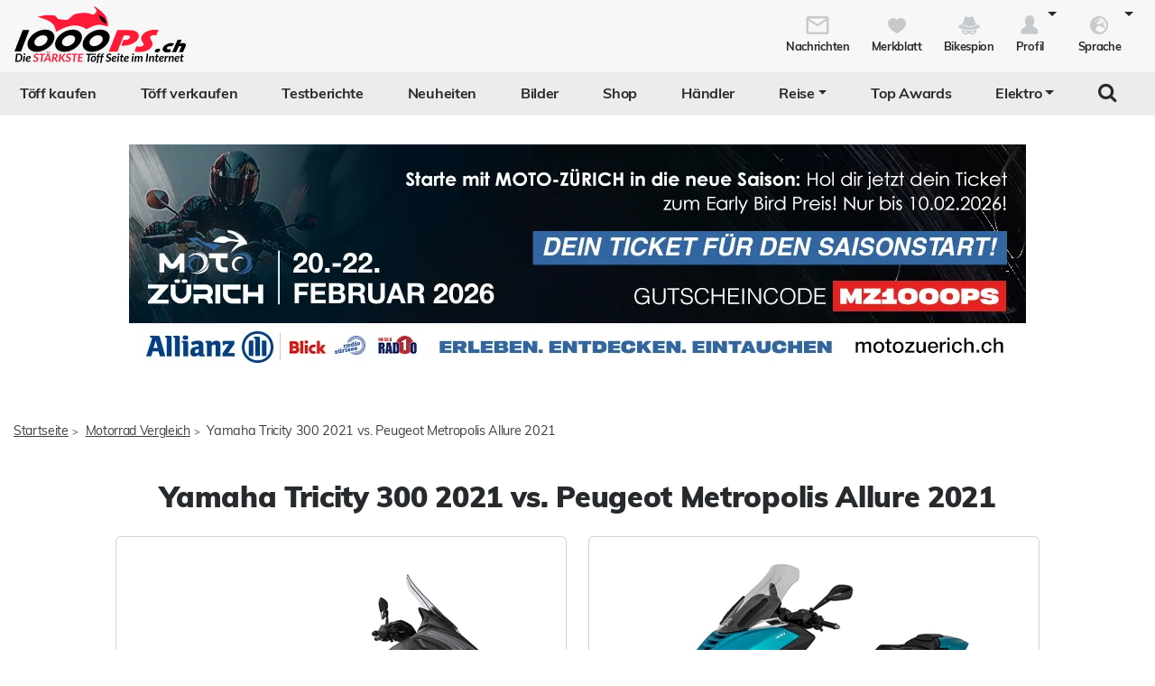

--- FILE ---
content_type: text/html; charset=utf-8
request_url: https://www.1000ps.ch/de/motorradvergleich-yamaha-tricity-300-2021-vs-peugeot-metropolis-allure-2021-20653
body_size: 253679
content:



<!DOCTYPE html>
<html lang="de-CH">
<head>
    <meta charset="utf-8" />
    <meta http-equiv="X-UA-Compatible" content="IE=edge,chrome=1" />
    <title>Motorrad Vergleich Yamaha Tricity 300 2021 vs. Peugeot Metropolis Allure 2021</title>
    <meta name="description" content=" Dem Yamaha Tricity 300 mit seinem 4-Takt 1-Zylinder-Motor mit Einspritzung und einem Hubraum von 292 Kubik steht der Peugeot Metropolis Allure mit seinem 4-Takt 1-Zylinder-Motor mit 399 Kubik gegen&#252;ber.  Das maximale Drehmoment des Metropolis Allur..." />

    <meta name="robots" content="index,follow" />
    <meta name="viewport" content="width=device-width, initial-scale=1.0" />
    <meta name="publisher" content="1000PS" />
    <!-- zuletzt aktualisiert: 30.01.2026 07:06:24 -->

        <meta property="og:locale" content="de_CH" />

    <meta name="apple-itunes-app" content="app-id=1117397804" />
    <meta name="google-site-verification" content="9PyMhp1V8Xw1OodVT7OGsTDpCqnoZ-BDILYONqjO_Z8" />
    <link rel="apple-touch-icon" href="//images6.1000ps.net/images_new/iphone_favicon.png?format=png" type="image/png" />
    <link rel="shortcut icon" href="//images6.1000ps.net/1000ps/favicon.png" type="image/x-icon" />
                        <link rel="alternate" hreflang="de-at" href="https://www.1000ps.at/motorradvergleich-yamaha-tricity-300-2021-vs-peugeot-metropolis-allure-2021-20653" />
                    <meta property="og:locale:alternate" content="de_AT">
                <link rel="alternate" hreflang="de-de" href="https://www.1000ps.de/motorradvergleich-yamaha-tricity-300-2021-vs-peugeot-metropolis-allure-2021-20653" />
                    <meta property="og:locale:alternate" content="de_DE">
                    <link rel="canonical" href="https://www.1000ps.ch/de/motorradvergleich-yamaha-tricity-300-2021-vs-peugeot-metropolis-allure-2021-20653">
                <link rel="alternate" hreflang="de-ch" href="https://www.1000ps.ch/de/motorradvergleich-yamaha-tricity-300-2021-vs-peugeot-metropolis-allure-2021-20653" />
                    <meta property="og:locale:alternate" content="de_CH">
                <link rel="alternate" hreflang="fr-ch" href="https://www.1000ps.ch/fr/comparaison-yamaha-tricity-300-2021-vs-peugeot-metropolis-allure-2021-20653" />
                    <meta property="og:locale:alternate" content="fr_CH">
                <link rel="alternate" hreflang="it-ch" href="https://www.1000ps.ch/it/confronto-yamaha-tricity-300-2021-vs-peugeot-metropolis-allure-2021-20653" />
                    <meta property="og:locale:alternate" content="it_CH">
    

    

        <meta name="author" content="1000PS" />
    <meta property="og:image" content="https://images5.1000ps.net/mv-mv_W20653-yamaha-tricity-300-2021-vs-peugeot-metropolis-allure-2021-637557188801122238.jpg" />
    <meta property="og:image:alt" content="Motorrad Vergleich Yamaha Tricity 300 2021 vs. Peugeot Metropolis Allure 2021" />
    <meta property="og:title" content="Motorrad Vergleich Yamaha Tricity 300 2021 vs. Peugeot Metropolis Allure 2021" />
    <meta property="og:description" content=" Dem Yamaha Tricity 300 mit seinem 4-Takt 1-Zylinder-Motor mit Einspritzung und einem Hubraum von 292 Kubik steht der Peugeot Metropolis Allure mit seinem 4-Takt 1-Zylinder-Motor mit 399 Kubik gegen&#252;ber.  Das maximale Drehmoment des Metropolis Allur..." />
    <meta property="og:type" content="article" />
    <meta property="og:url" content="https://www.1000ps.ch/motorradvergleich-yamaha-tricity-300-2021-vs-peugeot-metropolis-allure-2021-20653" />
    <meta property="og:site_name" content="1000PS" />
    <meta property="fb:app_id" content="1652259815037923" />
    <meta property="twitter:card" content="summary_large_image" />
    <meta name="twitter:site" content="@1000ps_motorrad" />
    <meta name="twitter:creator" content="@1000ps_motorrad" />
    <meta name="twitter:image" content="https://images5.1000ps.net/mv-mv_W20653-yamaha-tricity-300-2021-vs-peugeot-metropolis-allure-2021-637557188801122238.jpg" />
    <meta name="twitter:title" content="Motorrad Vergleich Yamaha Tricity 300 2021 vs. Peugeot Metropolis Allure 2021" />
    <meta name="twitter:description" content=" Dem Yamaha Tricity 300 mit seinem 4-Takt 1-Zylinder-Motor mit Einspritzung und einem Hubraum von 292 Kubik steht der Peugeot Metropolis Allure mit seinem 4-Takt 1-Zylinder-Motor mit 399 Kubik gegen&#252;ber.  Das maximale Drehmoment des Metropolis Allur..." />
    <meta property="twitter:account_id" content="342523173" />

    
    <link href="https://static1.1000ps.ch/de/static/css/motorradvergleich?v=20260130T030010" rel="stylesheet"/>

    <link href="https://static1.1000ps.ch/de/static/css/chat?v=20260130T030010" rel="stylesheet"/>



    <link href="https://static1.1000ps.ch/de/static/css/main-ch?v=20260130T030010" rel="stylesheet"/>

    <link href="https://static1.1000ps.ch/de/Content/themes/base/jquery-ui-bundle?v=20260130T030010" rel="stylesheet"/>

    <script src="https://static1.1000ps.ch/de/static/js/head?v=20260130T030010"></script>

        <script async src="https://pagead2.googlesyndication.com/pagead/js/adsbygoogle.js?client=ca-pub-2881803445965353" crossorigin="anonymous"></script>
</head>
<body>
    <div id="backgroundblack" class="blackbackgroundstyle"></div>
    <header>
        
<nav class="navbar navbar-expand-lg navbar-light mainNaviNew jumpleft" id="myNavMenu" role="navigation">
    <div class="headermiddle jumpleft d-flex flex-row main-content-centered">    
            <div class="flex-fill">
                <a class="logo_1000ps_ch logo_de" href="https://www.1000ps.ch/de" title="1000PS.ch - Die stärkste Töff Seite im Internet"></a>
            </div>
        <button class="navbar-toggler order-lg-1 order-2 collapsed" type="button" data-bs-toggle="collapse" data-bs-target="#navbarNavDropdownNew" aria-controls="navbarNavDropdown" aria-expanded="false" aria-label="Toggle navigation">
            <span class="icon-bar top-bar"></span>
            <span class="icon-bar middle-bar"></span>
            <span class="icon-bar bottom-bar"></span>
        </button>
        
        <div class="collapse navbar-collapse order-lg-2 order-4" id="navbarNavDropdownNew">
            
<ul class="navbar-nav d-lg-none d-flex navbar-nav-scroll">
    <li class="nav-item d-none d-lg-block  ">
        <a class="nav-link" href="/de/gebrauchte-motorraeder" title="T&#246;ff kaufen">T&#246;ff kaufen</a>
    </li>
    <li class="nav-item d-block d-lg-none ">
        <a class="nav-link" href="/de/occasionen-detailsuche" title="T&#246;ff kaufen">T&#246;ff kaufen</a>
    </li>
    <li class="nav-item ">
        <a class="nav-link" href="/de/occasionen-verkaufen" title="T&#246;ff verkaufen">T&#246;ff verkaufen</a>
    </li>
        <li class="">
            <a class="nav-link" href="/de/motorrad-testberichte" title="Testberichte">Testberichte</a>
        </li>
        <li class="">
            <a class="nav-link" href="/de/motorrad-berichte-suche" title="Neuheiten">Neuheiten</a>
        </li>
    <li class="">
        <a class="nav-link" href="/de/motorrad-bilder-galerien" title="Bilder">Bilder</a>
    </li>
            <li class="">
            <a class="nav-link" href="/de/onlineshop" title="Shop">Shop</a>
        </li>
    <li class="">
        <a class="nav-link" href="/de/motorradh%C3%A4ndler" title="Motorrad Händler">Händler</a>
    </li>
    <li class="dropdown ">
        <a href="#" class="nav-link dropdown-toggle" data-bs-toggle="dropdown" role="button" aria-expanded="false" title="Reise">Reise</a>
        <ul class="dropdown-menu boxshadowlg" role="menu">
            <li class="">
                <a class="nav-link" href="/de/motorrad-miete-verleih" title="Motorrad mieten">Motorrad mieten</a>
            </li>
                <li>
                    <a class="nav-link" href="/de/onlineshop/kategorie/Dienstleistungen/Reisen" title="Reiseangebote">Reiseangebote</a>
                </li>
            <li>
                <a class="nav-link" href="/de/motorrad-reiseanbieter" title="Reiseanbieter">Reiseanbieter</a>
            </li>
        </ul>
    </li>
    <li>
        <a class="nav-link" href="/de/schlagwort/1000ps-top-awards-2025" title="1000PS Top Awards">Top Awards</a>
    </li>
        <li class="dropdown dropdownreverse">
            <a href="#" class="nav-link dropdown-toggle stylelinkreverse" data-bs-toggle="dropdown" role="button" aria-expanded="false" title="Elektro" aria-haspopup="true">Elektro</a>
            <ul class="dropdown-menu boxshadowlg" role="menu">
                <li>
                    <a class="nav-link" href="/de/gebrauchte-motorraeder/typ/E-Bike" title="E-Bikes">E-Bikes</a>
                </li>
                <li>
                    <a class="nav-link" href="/de/gebrauchte-motorraeder/typ/Roller?Kraftstoff%5B0%5D=Elektro" title="E-Roller">E-Roller</a>
                </li>
                <li>

                    <a class="nav-link" href="/de/gebrauchte-motorraeder?Leistung=15+-+250&amp;Kraftstoff[0]=Elektro" title="E-Motorräder">E-Motorräder</a>
                </li>
                    <li>
                        <a class="nav-link" href="/de/schlagwort/elektromotorrad" title="E-Motorrad Tests">Tests</a>
                    </li>
            </ul>
        </li>

        <li class="specialsearchvisibilty">
            <a href="#" class="nav-link forsearch d-none d-lg-block" id="navbarDropdownSearch" data-bs-toggle="dropdown" role="button" aria-expanded="false" title="Suche" onkeyup="document.getElementById('SuchText').focus(); return false;">
                <i class="fa fa-search" style="font-size:1.4em;"></i>
            </a>
            <div class="dropdown-menu searchbuttonmenu" role="menu" aria-labelledby="navbarDropdownSearch">
                
<div class="contentwidget-factfinder-search">
    <form name="search_word_inc" action="/de/volltext-suche" method="GET"
        accept-charset="utf-8">
        <div class="row g-2">
            <div class="col">
                
                <div class="autocomplete mt-1">
                    <input class="searchinputstyle m-0 boxshadow whitebg" autocomplete="off" type="search"
                        id="SuchText43004770" name="query" value="" placeholder="Suchbegriff..."
                        title="1000PS durchsuchen" aria-label="1000PS durchsuchen"
                        aria-describedby="Durchsuche unsere Webseite nach Motorrädern, Bildern, Berichten, Videos." />
                </div>
            </div>
            <div class="col-auto">
                <input class="standard-button" type="submit"  value="Suchen" />
            </div>
        </div>
    </form>
</div>




            </div>
        </li>
</ul>
        </div>
        <ul class="d-flex flex-row justify-content-end mt-2 profilemenunew order-1 order-lg-4 p-0">
                <li class="">
                    <a class="boxlinkdefault nav-link" href="/de/meine-nachrichten" title="Meine Nachrichten">
                        <div class="d-flex flex-column me-2">
                            <div class="mx-auto notification-container">
                                <img src="data:image/svg+xml,%3Csvg xmlns='http://www.w3.org/2000/svg' %3E%3Ccircle cx='15' cy='15' r='10' fill='%23c6cacd' /%3E%3C/svg%3E" data-src="//images6.1000ps.net/1000ps.ch/Content/Redesign/img/mail.svg" width="30" height="30" class="lazyload" alt="Nachrichten Icon" title="Nachrichten" />
                                <span id="notification-badge" class="fontsize08" style="display: none"></span>
                            </div>
                            <span class="fontsize08 colorfontdefault bold">Nachrichten</span>
                        </div>
                    </a>
                </li>
            <li class=" hidesmall">
                <a class="boxlinkdefault nav-link" href="/de/merkblatt" title="Mein Merkblatt">
                    <div class="d-flex flex-column me-2">
                        <img src="data:image/svg+xml,%3Csvg xmlns='http://www.w3.org/2000/svg' %3E%3Ccircle cx='15' cy='15' r='10' fill='%23c6cacd' /%3E%3C/svg%3E" data-src="//images6.1000ps.net/1000ps.ch/Content/Redesign/img/heart-grey.svg" width="30" height="30" class="mx-auto lazyload" alt="Herz Icon" title="Merkblatt" />
                        <span class="fontsize08 colorfontdefault bold">Merkblatt</span>
                    </div>
                </a>
            </li>
            <li class=" hidesmall">
                <a class="boxlinkdefault nav-link" href="/de/bikespion" title="Mein Bikespion">
                    <div class="d-flex flex-column me-2">
                        <img src="data:image/svg+xml,%3Csvg xmlns='http://www.w3.org/2000/svg' %3E%3Ccircle cx='15' cy='15' r='10' fill='%23c6cacd' /%3E%3C/svg%3E" data-src="//images6.1000ps.net/1000ps.ch/Content/Redesign/img/spy.svg" width="30" height="30" class="mx-auto lazyload" alt="Bikespion Icon" title="Bikespion" />
                        <span class="fontsize08 colorfontdefault bold">Bikespion</span>
                    </div>
                </a>
            </li>
            <li class="dropdown ">
                <a class="boxlinkdefault nav-link dropdown-toggle" href="/de/profilanzeigen" id="navbarDropdownProfilMenu" data-bs-toggle="dropdown" role="button" aria-expanded="false" title="Mein Profil">
                    <div class="d-flex flex-column">
                        <img src="data:image/svg+xml,%3Csvg xmlns='http://www.w3.org/2000/svg' %3E%3Ccircle cx='15' cy='15' r='10' fill='%23c6cacd' /%3E%3C/svg%3E" data-src="//images6.1000ps.net/1000ps.ch/Content/Redesign/img/user.svg" width="30" height="30" class="mx-auto lazyload" alt="User Icon" title="Profil" />
                        <span class="fontsize08 colorfontdefault bold">Profil</span>
                    </div>
                </a>
                <ul class="dropdown-menu usermenu boxshadowlg dropdown-menu-end" role="menu" aria-labelledby="navbarDropdownProfilMenu" id="user_profil_menu">
                    <li class="profil_login_register">
                        <a class="nav-link" href="/de/login?returnurl=%2fmotorradvergleich-yamaha-tricity-300-2021-vs-peugeot-metropolis-allure-2021-20653"
                           title="Anmelden" rel="nofollow">
                            Anmelden
                        </a>
                    </li>
                    <li class="profil_login_register">
                        <a class="nav-link" href="/de/Registrierung?returnurl=%2fmotorradvergleich-yamaha-tricity-300-2021-vs-peugeot-metropolis-allure-2021-20653"
                           title="Registrieren" rel="nofollow">
                            Registrieren
                        </a>
                    </li>
                    <li>
                        <a class="nav-link" href="/de/meine-inserate" title="Meine Inserate" target="_blank" rel="nofollow">Meine Inserate</a>
                    </li>
                    <li class="showsmall">
                        <a class="nav-link" href="/de/merkblatt" title="Mein Merkblatt">Merkblatt</a></li>
                    <li class="showsmall">
                        <a class="nav-link" href="/de/bikespion" title="Mein Bikespion">Bikespion</a>
                    </li>
                        <li>
                            <a class="nav-link" href="/de/meine-inserate" title="Meine Umbauten" target="_blank" rel="nofollow">Meine Umbauten</a>
                        </li>
                    <li class="">
                        <a class="nav-link" href="/de/profilanzeigen" title="Mein Profil" rel="nofollow">Mein Profil</a>
                    </li>
                    <li class="ausloggen-icon profil_logout" style="display:none">
                        <a class="nav-link" href="/de/logout?returnurl=%2fmotorradvergleich-yamaha-tricity-300-2021-vs-peugeot-metropolis-allure-2021-20653" title="Ausloggen" rel="nofollow">
                            Ausloggen
                        </a>
                    </li>
                </ul>
            </li>
                <li class="dropdown ms-2">
                    <a class="boxlinkdefault nav-link dropdown-toggle" href="#"  data-bs-toggle="dropdown" role="button" aria-expanded="false" title="Wähle deine Sprache">
                        <div class="d-flex flex-column">
                            <img src="data:image/svg+xml,%3Csvg xmlns='http://www.w3.org/2000/svg' %3E%3Ccircle cx='15' cy='15' r='10' fill='%23c6cacd' /%3E%3C/svg%3E" data-src="//images6.1000ps.net/1000ps.ch/Content/Redesign/img/sprache.svg" width="30" height="30" class="mx-auto lazyload" alt="Sprach-Icon" title="Sprache" />
                            <span class="fontsize08 colorfontdefault bold">Sprache</span>
                        </div>
                   </a>
                    <ul class="dropdown-menu usermenu boxshadowlg dropdown-menu-end" role="menu" aria-labelledby="navbarDropdownLanguageMenu" id="language_menu">

                                <li class="selected">Deutsch</li>
                                <li>
                                    <a class="nav-link" href="/de/Account/SetLanguage?langtag=fr&amp;returnUrl=http%3A%2F%2Fwww.1000ps.ch%2Fmotorradvergleich-yamaha-tricity-300-2021-vs-peugeot-metropolis-allure-2021-20653" title="fr">Fran&#231;ais</a>
                                </li>
                                <li>
                                    <a class="nav-link" href="/de/Account/SetLanguage?langtag=it&amp;returnUrl=http%3A%2F%2Fwww.1000ps.ch%2Fmotorradvergleich-yamaha-tricity-300-2021-vs-peugeot-metropolis-allure-2021-20653" title="it">Italiano</a>
                                </li>
                    </ul>
                </li>
        </ul>
    </div>
</nav>
<div class="d-none d-lg-block zweitemenuleiste jumpleft" id="myNavMenuZwei">
    <div>
        
<ul class="d-flex justify-content-between list-unstyled w-100">
    <li class="nav-item d-none d-lg-block  ">
        <a class="nav-link" href="/de/gebrauchte-motorraeder" title="T&#246;ff kaufen">T&#246;ff kaufen</a>
    </li>
    <li class="nav-item d-block d-lg-none ">
        <a class="nav-link" href="/de/occasionen-detailsuche" title="T&#246;ff kaufen">T&#246;ff kaufen</a>
    </li>
    <li class="nav-item ">
        <a class="nav-link" href="/de/occasionen-verkaufen" title="T&#246;ff verkaufen">T&#246;ff verkaufen</a>
    </li>
        <li class="">
            <a class="nav-link" href="/de/motorrad-testberichte" title="Testberichte">Testberichte</a>
        </li>
        <li class="">
            <a class="nav-link" href="/de/motorrad-berichte-suche" title="Neuheiten">Neuheiten</a>
        </li>
    <li class="">
        <a class="nav-link" href="/de/motorrad-bilder-galerien" title="Bilder">Bilder</a>
    </li>
            <li class="">
            <a class="nav-link" href="/de/onlineshop" title="Shop">Shop</a>
        </li>
    <li class="">
        <a class="nav-link" href="/de/motorradh%C3%A4ndler" title="Motorrad Händler">Händler</a>
    </li>
    <li class="dropdown ">
        <a href="#" class="nav-link dropdown-toggle" data-bs-toggle="dropdown" role="button" aria-expanded="false" title="Reise">Reise</a>
        <ul class="dropdown-menu boxshadowlg" role="menu">
            <li class="">
                <a class="nav-link" href="/de/motorrad-miete-verleih" title="Motorrad mieten">Motorrad mieten</a>
            </li>
                <li>
                    <a class="nav-link" href="/de/onlineshop/kategorie/Dienstleistungen/Reisen" title="Reiseangebote">Reiseangebote</a>
                </li>
            <li>
                <a class="nav-link" href="/de/motorrad-reiseanbieter" title="Reiseanbieter">Reiseanbieter</a>
            </li>
        </ul>
    </li>
    <li>
        <a class="nav-link" href="/de/schlagwort/1000ps-top-awards-2025" title="1000PS Top Awards">Top Awards</a>
    </li>
        <li class="dropdown dropdownreverse">
            <a href="#" class="nav-link dropdown-toggle stylelinkreverse" data-bs-toggle="dropdown" role="button" aria-expanded="false" title="Elektro" aria-haspopup="true">Elektro</a>
            <ul class="dropdown-menu boxshadowlg" role="menu">
                <li>
                    <a class="nav-link" href="/de/gebrauchte-motorraeder/typ/E-Bike" title="E-Bikes">E-Bikes</a>
                </li>
                <li>
                    <a class="nav-link" href="/de/gebrauchte-motorraeder/typ/Roller?Kraftstoff%5B0%5D=Elektro" title="E-Roller">E-Roller</a>
                </li>
                <li>

                    <a class="nav-link" href="/de/gebrauchte-motorraeder?Leistung=15+-+250&amp;Kraftstoff[0]=Elektro" title="E-Motorräder">E-Motorräder</a>
                </li>
                    <li>
                        <a class="nav-link" href="/de/schlagwort/elektromotorrad" title="E-Motorrad Tests">Tests</a>
                    </li>
            </ul>
        </li>

        <li class="specialsearchvisibilty">
            <a href="#" class="nav-link forsearch d-none d-lg-block" id="navbarDropdownSearch" data-bs-toggle="dropdown" role="button" aria-expanded="false" title="Suche" onkeyup="document.getElementById('SuchText').focus(); return false;">
                <i class="fa fa-search" style="font-size:1.4em;"></i>
            </a>
            <div class="dropdown-menu searchbuttonmenu" role="menu" aria-labelledby="navbarDropdownSearch">
                
<div class="contentwidget-factfinder-search">
    <form name="search_word_inc" action="/de/volltext-suche" method="GET"
        accept-charset="utf-8">
        <div class="row g-2">
            <div class="col">
                
                <div class="autocomplete mt-1">
                    <input class="searchinputstyle m-0 boxshadow whitebg" autocomplete="off" type="search"
                        id="SuchText43698972" name="query" value="" placeholder="Suchbegriff..."
                        title="1000PS durchsuchen" aria-label="1000PS durchsuchen"
                        aria-describedby="Durchsuche unsere Webseite nach Motorrädern, Bildern, Berichten, Videos." />
                </div>
            </div>
            <div class="col-auto">
                <input class="standard-button" type="submit"  value="Suchen" />
            </div>
        </div>
    </form>
</div>




            </div>
        </li>
</ul>
    </div>
</div>
    </header>

            <div class="wideboard-cad mt-3 text-center zweitesmenu">
                
    <div style="height:250px; width:994px;position:relative" id="Creative-bc5bf788c37c4a69a2db2ee051194772abbb37f89fdd418da0902abf309cd7ea" class="mx-auto d-none d-lg-block">
                <a href="https://motozuerich.shop.bookinea.app/de" style="width:994px; height:250px; z-index:5; margin:0;padding:0;border:0;" target="_blank" onclick="trackClick(1586466, 'Booking-9ef3cd7f22414505929c098ce600593a', 'Creative-bc5bf788c37c4a69a2db2ee051194772')" rel="sponsored">
                    <img class="lazyload" src="https://images6.1000ps.net/images/nopic-motorcycle.gif?mode=crop&amp;maxwidth=994&amp;maxheight=250" data-src="https://d17et6pcmop7wg.cloudfront.net/[base64]" height="250" width="994" style="margin:0;padding:0;border:0;display:inline-block" />
                </a>
    </div>

            </div>

<div class="inventarcounter" id="bb-3bd9a116dfe646cdb4bffe203e54079e"></div>
    
    <div class="containercentered my-4 my-md-5 " id="layoutcontainer">
        <div class="">
                <div class="row g-0 my-2">
        <div class="col">
            <ol id="breadcrumbs">                
                        <li><a href="/de" title="Startseite">Startseite</a><span>></span></li>
                        <li><a href="/de/motorradvergleich" title="Motorrad Vergleich">Motorrad Vergleich</a><span>></span></li>
                        <li>Yamaha Tricity 300 2021 vs. Peugeot Metropolis Allure 2021</li>
            </ol>
        </div>
    </div>
    <script type="application/ld+json">
        [{
        "@context": "http://schema.org",
        "@type": "BreadcrumbList",
        "itemListElement":
        [
            {
                "@type":"ListItem",
                "position": 1,
                "item":
                {
                    "@id":"https://www.1000ps.ch/",
                    "name":"Startseite"
                }
            }
                ,
            {
                "@type":"ListItem",
                "position": 2,
                "item":
                {
                    "@id":"https://www.1000ps.ch/motorradvergleich",
                    "name":"Motorrad Vergleich"
                }
            }
                ,
            {
                "@type":"ListItem",
                "position": 3,
                "item":
                {
                    "@id":"https://www.1000ps.ch/motorradvergleich-yamaha-tricity-300-2021-vs-peugeot-metropolis-allure-2021-20653",
                    "name":"Yamaha Tricity 300 2021 vs. Peugeot Metropolis Allure 2021"
                }
            }
        ]
        }]
    </script>

        </div>
        <main>
            

<article>
    <div class="berichttop">
        <h1 class="berichth1">Yamaha Tricity 300 2021 vs. Peugeot Metropolis Allure 2021</h1>
    </div>
    <div class="d-flex flex-column flex-sm-row justify-content-center mb-4 g-0">
        <div class="card cardwidthbike me-4 mb-3">
            <div class="mt-4 my-auto">
                    <div class="position-relative text-center">
                                <a class="swipebox position-relative" rel="gallery-pics-bilderCarouselId1" href="https://images5.1000ps.net/images_bikekat/2021/4-Yamaha/9919-Tricity_300/001-637436405078940873-yamaha-tricity-300.jpg" title="Yamaha Tricity 300 2021">
            <figure>
                <img class="img-fluid lazyload" data-src="https://images5.1000ps.net/images_bikekat/2021/4-Yamaha/9919-Tricity_300/001-637436405078940873-yamaha-tricity-300.jpg?mode=crop&width=450&height=300" src="https://images6.1000ps.net/images/nopic-motorcycle.gif?mode=crop&width=350&height=230" alt="Yamaha Tricity 300 2021" title="Yamaha Tricity 300 2021">
            </figure>
            
        </a>
        <ul class="d-none">
                    <li>
                        <div class="item">
                            <a class="swipebox" rel="gallery-pics-bilderCarouselId1" href="https://images5.1000ps.net/images_bikekat/2021/4-Yamaha/9919-Tricity_300/001-637436405078940873-yamaha-tricity-300.jpg" title="Yamaha Tricity 300 2021 - Bild 2">
                                <img class="img-fluid lazyload" data-src="https://images5.1000ps.net/images_bikekat/2021/4-Yamaha/9919-Tricity_300/001-637436405078940873-yamaha-tricity-300.jpg?mode=crop&amp;width=350&amp;height=230" src="https://images6.1000ps.net/images/nopic-motorcycle.gif?mode=crop&width=350&height=230" alt="Yamaha Tricity 300 2021 - Bild 2" title="Yamaha Tricity 300 2021 - Bild 2">
                            </a>
                        </div>
                    </li>
                    <li>
                        <div class="item">
                            <a class="swipebox" rel="gallery-pics-bilderCarouselId1" href="https://images5.1000ps.net/images_bikekat/2021/4-Yamaha/9919-Tricity_300/002-637436405079743821-yamaha-tricity-300.jpg" title="Yamaha Tricity 300 2021 - Bild 3">
                                <img class="img-fluid lazyload" data-src="https://images5.1000ps.net/images_bikekat/2021/4-Yamaha/9919-Tricity_300/002-637436405079743821-yamaha-tricity-300.jpg?mode=crop&amp;width=350&amp;height=230" src="https://images6.1000ps.net/images/nopic-motorcycle.gif?mode=crop&width=350&height=230" alt="Yamaha Tricity 300 2021 - Bild 3" title="Yamaha Tricity 300 2021 - Bild 3">
                            </a>
                        </div>
                    </li>
                    <li>
                        <div class="item">
                            <a class="swipebox" rel="gallery-pics-bilderCarouselId1" href="https://images5.1000ps.net/images_bikekat/2021/4-Yamaha/9919-Tricity_300/003-637436405080479437-yamaha-tricity-300.jpg" title="Yamaha Tricity 300 2021 - Bild 4">
                                <img class="img-fluid lazyload" data-src="https://images5.1000ps.net/images_bikekat/2021/4-Yamaha/9919-Tricity_300/003-637436405080479437-yamaha-tricity-300.jpg?mode=crop&amp;width=350&amp;height=230" src="https://images6.1000ps.net/images/nopic-motorcycle.gif?mode=crop&width=350&height=230" alt="Yamaha Tricity 300 2021 - Bild 4" title="Yamaha Tricity 300 2021 - Bild 4">
                            </a>
                        </div>
                    </li>
                    <li>
                        <div class="item">
                            <a class="swipebox" rel="gallery-pics-bilderCarouselId1" href="https://images5.1000ps.net/images_bikekat/2021/4-Yamaha/9919-Tricity_300/004-637436405081581818-yamaha-tricity-300.jpg" title="Yamaha Tricity 300 2021 - Bild 5">
                                <img class="img-fluid lazyload" data-src="https://images5.1000ps.net/images_bikekat/2021/4-Yamaha/9919-Tricity_300/004-637436405081581818-yamaha-tricity-300.jpg?mode=crop&amp;width=350&amp;height=230" src="https://images6.1000ps.net/images/nopic-motorcycle.gif?mode=crop&width=350&height=230" alt="Yamaha Tricity 300 2021 - Bild 5" title="Yamaha Tricity 300 2021 - Bild 5">
                            </a>
                        </div>
                    </li>
                    <li>
                        <div class="item">
                            <a class="swipebox" rel="gallery-pics-bilderCarouselId1" href="https://images5.1000ps.net/images_bikekat/2021/4-Yamaha/9919-Tricity_300/005-637436405082262680-yamaha-tricity-300.jpg" title="Yamaha Tricity 300 2021 - Bild 6">
                                <img class="img-fluid lazyload" data-src="https://images5.1000ps.net/images_bikekat/2021/4-Yamaha/9919-Tricity_300/005-637436405082262680-yamaha-tricity-300.jpg?mode=crop&amp;width=350&amp;height=230" src="https://images6.1000ps.net/images/nopic-motorcycle.gif?mode=crop&width=350&height=230" alt="Yamaha Tricity 300 2021 - Bild 6" title="Yamaha Tricity 300 2021 - Bild 6">
                            </a>
                        </div>
                    </li>
                    <li>
                        <div class="item">
                            <a class="swipebox" rel="gallery-pics-bilderCarouselId1" href="https://images5.1000ps.net/images_bikekat/2021/4-Yamaha/9919-Tricity_300/006-637436405083356424-yamaha-tricity-300.jpg" title="Yamaha Tricity 300 2021 - Bild 7">
                                <img class="img-fluid lazyload" data-src="https://images5.1000ps.net/images_bikekat/2021/4-Yamaha/9919-Tricity_300/006-637436405083356424-yamaha-tricity-300.jpg?mode=crop&amp;width=350&amp;height=230" src="https://images6.1000ps.net/images/nopic-motorcycle.gif?mode=crop&width=350&height=230" alt="Yamaha Tricity 300 2021 - Bild 7" title="Yamaha Tricity 300 2021 - Bild 7">
                            </a>
                        </div>
                    </li>
                    <li>
                        <div class="item">
                            <a class="swipebox" rel="gallery-pics-bilderCarouselId1" href="https://images5.1000ps.net/images_bikekat/2021/4-Yamaha/9919-Tricity_300/007-637436405084150454-yamaha-tricity-300.jpg" title="Yamaha Tricity 300 2021 - Bild 8">
                                <img class="img-fluid lazyload" data-src="https://images5.1000ps.net/images_bikekat/2021/4-Yamaha/9919-Tricity_300/007-637436405084150454-yamaha-tricity-300.jpg?mode=crop&amp;width=350&amp;height=230" src="https://images6.1000ps.net/images/nopic-motorcycle.gif?mode=crop&width=350&height=230" alt="Yamaha Tricity 300 2021 - Bild 8" title="Yamaha Tricity 300 2021 - Bild 8">
                            </a>
                        </div>
                    </li>
                    <li>
                        <div class="item">
                            <a class="swipebox" rel="gallery-pics-bilderCarouselId1" href="https://images5.1000ps.net/images_bikekat/2021/4-Yamaha/9919-Tricity_300/008-637436405085100330-yamaha-tricity-300.jpg" title="Yamaha Tricity 300 2021 - Bild 9">
                                <img class="img-fluid lazyload" data-src="https://images5.1000ps.net/images_bikekat/2021/4-Yamaha/9919-Tricity_300/008-637436405085100330-yamaha-tricity-300.jpg?mode=crop&amp;width=350&amp;height=230" src="https://images6.1000ps.net/images/nopic-motorcycle.gif?mode=crop&width=350&height=230" alt="Yamaha Tricity 300 2021 - Bild 9" title="Yamaha Tricity 300 2021 - Bild 9">
                            </a>
                        </div>
                    </li>
                    <li>
                        <div class="item">
                            <a class="swipebox" rel="gallery-pics-bilderCarouselId1" href="https://images5.1000ps.net/images_bikekat/2021/4-Yamaha/9919-Tricity_300/009-637436405085894391-yamaha-tricity-300.jpg" title="Yamaha Tricity 300 2021 - Bild 10">
                                <img class="img-fluid lazyload" data-src="https://images5.1000ps.net/images_bikekat/2021/4-Yamaha/9919-Tricity_300/009-637436405085894391-yamaha-tricity-300.jpg?mode=crop&amp;width=350&amp;height=230" src="https://images6.1000ps.net/images/nopic-motorcycle.gif?mode=crop&width=350&height=230" alt="Yamaha Tricity 300 2021 - Bild 10" title="Yamaha Tricity 300 2021 - Bild 10">
                            </a>
                        </div>
                    </li>
                    <li>
                        <div class="item">
                            <a class="swipebox" rel="gallery-pics-bilderCarouselId1" href="https://images5.1000ps.net/images_bikekat/2021/4-Yamaha/9919-Tricity_300/010-637436405086887894-yamaha-tricity-300.jpg" title="Yamaha Tricity 300 2021 - Bild 11">
                                <img class="img-fluid lazyload" data-src="https://images5.1000ps.net/images_bikekat/2021/4-Yamaha/9919-Tricity_300/010-637436405086887894-yamaha-tricity-300.jpg?mode=crop&amp;width=350&amp;height=230" src="https://images6.1000ps.net/images/nopic-motorcycle.gif?mode=crop&width=350&height=230" alt="Yamaha Tricity 300 2021 - Bild 11" title="Yamaha Tricity 300 2021 - Bild 11">
                            </a>
                        </div>
                    </li>
                    <li>
                        <div class="item">
                            <a class="swipebox" rel="gallery-pics-bilderCarouselId1" href="https://images5.1000ps.net/images_bikekat/2021/4-Yamaha/9919-Tricity_300/011-637436405087668738-yamaha-tricity-300.jpg" title="Yamaha Tricity 300 2021 - Bild 12">
                                <img class="img-fluid lazyload" data-src="https://images5.1000ps.net/images_bikekat/2021/4-Yamaha/9919-Tricity_300/011-637436405087668738-yamaha-tricity-300.jpg?mode=crop&amp;width=350&amp;height=230" src="https://images6.1000ps.net/images/nopic-motorcycle.gif?mode=crop&width=350&height=230" alt="Yamaha Tricity 300 2021 - Bild 12" title="Yamaha Tricity 300 2021 - Bild 12">
                            </a>
                        </div>
                    </li>
                    <li>
                        <div class="item">
                            <a class="swipebox" rel="gallery-pics-bilderCarouselId1" href="https://images5.1000ps.net/images_bikekat/2021/4-Yamaha/9919-Tricity_300/012-637436405088351580-yamaha-tricity-300.jpg" title="Yamaha Tricity 300 2021 - Bild 13">
                                <img class="img-fluid lazyload" data-src="https://images5.1000ps.net/images_bikekat/2021/4-Yamaha/9919-Tricity_300/012-637436405088351580-yamaha-tricity-300.jpg?mode=crop&amp;width=350&amp;height=230" src="https://images6.1000ps.net/images/nopic-motorcycle.gif?mode=crop&width=350&height=230" alt="Yamaha Tricity 300 2021 - Bild 13" title="Yamaha Tricity 300 2021 - Bild 13">
                            </a>
                        </div>
                    </li>
                    <li>
                        <div class="item">
                            <a class="swipebox" rel="gallery-pics-bilderCarouselId1" href="https://images5.1000ps.net/images_bikekat/2021/4-Yamaha/9919-Tricity_300/013-637436405089289040-yamaha-tricity-300.jpg" title="Yamaha Tricity 300 2021 - Bild 14">
                                <img class="img-fluid lazyload" data-src="https://images5.1000ps.net/images_bikekat/2021/4-Yamaha/9919-Tricity_300/013-637436405089289040-yamaha-tricity-300.jpg?mode=crop&amp;width=350&amp;height=230" src="https://images6.1000ps.net/images/nopic-motorcycle.gif?mode=crop&width=350&height=230" alt="Yamaha Tricity 300 2021 - Bild 14" title="Yamaha Tricity 300 2021 - Bild 14">
                            </a>
                        </div>
                    </li>
                    <li>
                        <div class="item">
                            <a class="swipebox" rel="gallery-pics-bilderCarouselId1" href="https://images5.1000ps.net/images_bikekat/2021/4-Yamaha/9919-Tricity_300/014-637436405090016357-yamaha-tricity-300.jpg" title="Yamaha Tricity 300 2021 - Bild 15">
                                <img class="img-fluid lazyload" data-src="https://images5.1000ps.net/images_bikekat/2021/4-Yamaha/9919-Tricity_300/014-637436405090016357-yamaha-tricity-300.jpg?mode=crop&amp;width=350&amp;height=230" src="https://images6.1000ps.net/images/nopic-motorcycle.gif?mode=crop&width=350&height=230" alt="Yamaha Tricity 300 2021 - Bild 15" title="Yamaha Tricity 300 2021 - Bild 15">
                            </a>
                        </div>
                    </li>
                    <li>
                        <div class="item">
                            <a class="swipebox" rel="gallery-pics-bilderCarouselId1" href="https://images5.1000ps.net/images_bikekat/2021/4-Yamaha/9919-Tricity_300/015-637436405091095003-yamaha-tricity-300.jpg" title="Yamaha Tricity 300 2021 - Bild 16">
                                <img class="img-fluid lazyload" data-src="https://images5.1000ps.net/images_bikekat/2021/4-Yamaha/9919-Tricity_300/015-637436405091095003-yamaha-tricity-300.jpg?mode=crop&amp;width=350&amp;height=230" src="https://images6.1000ps.net/images/nopic-motorcycle.gif?mode=crop&width=350&height=230" alt="Yamaha Tricity 300 2021 - Bild 16" title="Yamaha Tricity 300 2021 - Bild 16">
                            </a>
                        </div>
                    </li>
                    <li>
                        <div class="item">
                            <a class="swipebox" rel="gallery-pics-bilderCarouselId1" href="https://images5.1000ps.net/images_bikekat/2021/4-Yamaha/9919-Tricity_300/016-637436405091914963-yamaha-tricity-300.jpg" title="Yamaha Tricity 300 2021 - Bild 17">
                                <img class="img-fluid lazyload" data-src="https://images5.1000ps.net/images_bikekat/2021/4-Yamaha/9919-Tricity_300/016-637436405091914963-yamaha-tricity-300.jpg?mode=crop&amp;width=350&amp;height=230" src="https://images6.1000ps.net/images/nopic-motorcycle.gif?mode=crop&width=350&height=230" alt="Yamaha Tricity 300 2021 - Bild 17" title="Yamaha Tricity 300 2021 - Bild 17">
                            </a>
                        </div>
                    </li>
                    <li>
                        <div class="item">
                            <a class="swipebox" rel="gallery-pics-bilderCarouselId1" href="https://images5.1000ps.net/images_bikekat/2021/4-Yamaha/9919-Tricity_300/017-637436405093067265-yamaha-tricity-300.jpg" title="Yamaha Tricity 300 2021 - Bild 18">
                                <img class="img-fluid lazyload" data-src="https://images5.1000ps.net/images_bikekat/2021/4-Yamaha/9919-Tricity_300/017-637436405093067265-yamaha-tricity-300.jpg?mode=crop&amp;width=350&amp;height=230" src="https://images6.1000ps.net/images/nopic-motorcycle.gif?mode=crop&width=350&height=230" alt="Yamaha Tricity 300 2021 - Bild 18" title="Yamaha Tricity 300 2021 - Bild 18">
                            </a>
                        </div>
                    </li>
        </ul>

                    </div>
            </div>
            <div class="text-center mt-3"><h2 class="fontsize12">Yamaha Tricity 300 2021</h2></div>
            <div class="text-center mx-2">
                <button class="standard-button mb-3" data-bs-toggle="modal" data-bs-target="#changeBikeA">Motorrad ändern</button>
            </div>
        </div>
        <div class="card cardwidthbike mb-3">
            <div class="mt-4 my-auto">
                    <div class="position-relative text-center">
                                <a class="swipebox position-relative" rel="gallery-pics-bilderCarouselId2" href="https://images5.1000ps.net/images_bikekat/2021/32-Peugeot/9518-Metropolis_Allure/004-637353265162824118-peugeot-metropolis-allure.jpg" title="Peugeot Metropolis Allure 2021">
            <figure>
                <img class="img-fluid lazyload" data-src="https://images5.1000ps.net/images_bikekat/2021/32-Peugeot/9518-Metropolis_Allure/004-637353265162824118-peugeot-metropolis-allure.jpg?mode=crop&width=450&height=300" src="https://images6.1000ps.net/images/nopic-motorcycle.gif?mode=crop&width=350&height=230" alt="Peugeot Metropolis Allure 2021" title="Peugeot Metropolis Allure 2021">
            </figure>
            
        </a>
        <ul class="d-none">
                    <li>
                        <div class="item">
                            <a class="swipebox" rel="gallery-pics-bilderCarouselId2" href="https://images5.1000ps.net/images_bikekat/2021/32-Peugeot/9518-Metropolis_Allure/004-637353265162824118-peugeot-metropolis-allure.jpg" title="Peugeot Metropolis Allure 2021 - Bild 2">
                                <img class="img-fluid lazyload" data-src="https://images5.1000ps.net/images_bikekat/2021/32-Peugeot/9518-Metropolis_Allure/004-637353265162824118-peugeot-metropolis-allure.jpg?mode=crop&amp;width=350&amp;height=230" src="https://images6.1000ps.net/images/nopic-motorcycle.gif?mode=crop&width=350&height=230" alt="Peugeot Metropolis Allure 2021 - Bild 2" title="Peugeot Metropolis Allure 2021 - Bild 2">
                            </a>
                        </div>
                    </li>
                    <li>
                        <div class="item">
                            <a class="swipebox" rel="gallery-pics-bilderCarouselId2" href="https://images5.1000ps.net/images_bikekat/2021/32-Peugeot/9518-Metropolis_Allure/003-637353265145843960-peugeot-metropolis-allure.jpg" title="Peugeot Metropolis Allure 2021 - Bild 3">
                                <img class="img-fluid lazyload" data-src="https://images5.1000ps.net/images_bikekat/2021/32-Peugeot/9518-Metropolis_Allure/003-637353265145843960-peugeot-metropolis-allure.jpg?mode=crop&amp;width=350&amp;height=230" src="https://images6.1000ps.net/images/nopic-motorcycle.gif?mode=crop&width=350&height=230" alt="Peugeot Metropolis Allure 2021 - Bild 3" title="Peugeot Metropolis Allure 2021 - Bild 3">
                            </a>
                        </div>
                    </li>
                    <li>
                        <div class="item">
                            <a class="swipebox" rel="gallery-pics-bilderCarouselId2" href="https://images5.1000ps.net/images_bikekat/2021/32-Peugeot/9518-Metropolis_Allure/006-637353265187644549-peugeot-metropolis-allure.jpg" title="Peugeot Metropolis Allure 2021 - Bild 4">
                                <img class="img-fluid lazyload" data-src="https://images5.1000ps.net/images_bikekat/2021/32-Peugeot/9518-Metropolis_Allure/006-637353265187644549-peugeot-metropolis-allure.jpg?mode=crop&amp;width=350&amp;height=230" src="https://images6.1000ps.net/images/nopic-motorcycle.gif?mode=crop&width=350&height=230" alt="Peugeot Metropolis Allure 2021 - Bild 4" title="Peugeot Metropolis Allure 2021 - Bild 4">
                            </a>
                        </div>
                    </li>
                    <li>
                        <div class="item">
                            <a class="swipebox" rel="gallery-pics-bilderCarouselId2" href="https://images5.1000ps.net/images_bikekat/2021/32-Peugeot/9518-Metropolis_Allure/001-637353265133294597-peugeot-metropolis-allure.jpg" title="Peugeot Metropolis Allure 2021 - Bild 5">
                                <img class="img-fluid lazyload" data-src="https://images5.1000ps.net/images_bikekat/2021/32-Peugeot/9518-Metropolis_Allure/001-637353265133294597-peugeot-metropolis-allure.jpg?mode=crop&amp;width=350&amp;height=230" src="https://images6.1000ps.net/images/nopic-motorcycle.gif?mode=crop&width=350&height=230" alt="Peugeot Metropolis Allure 2021 - Bild 5" title="Peugeot Metropolis Allure 2021 - Bild 5">
                            </a>
                        </div>
                    </li>
                    <li>
                        <div class="item">
                            <a class="swipebox" rel="gallery-pics-bilderCarouselId2" href="https://images5.1000ps.net/images_bikekat/2021/32-Peugeot/9518-Metropolis_Allure/002-637353265137746550-peugeot-metropolis-allure.jpg" title="Peugeot Metropolis Allure 2021 - Bild 6">
                                <img class="img-fluid lazyload" data-src="https://images5.1000ps.net/images_bikekat/2021/32-Peugeot/9518-Metropolis_Allure/002-637353265137746550-peugeot-metropolis-allure.jpg?mode=crop&amp;width=350&amp;height=230" src="https://images6.1000ps.net/images/nopic-motorcycle.gif?mode=crop&width=350&height=230" alt="Peugeot Metropolis Allure 2021 - Bild 6" title="Peugeot Metropolis Allure 2021 - Bild 6">
                            </a>
                        </div>
                    </li>
                    <li>
                        <div class="item">
                            <a class="swipebox" rel="gallery-pics-bilderCarouselId2" href="https://images5.1000ps.net/images_bikekat/2021/32-Peugeot/9518-Metropolis_Allure/005-637353265174209653-peugeot-metropolis-allure.jpg" title="Peugeot Metropolis Allure 2021 - Bild 7">
                                <img class="img-fluid lazyload" data-src="https://images5.1000ps.net/images_bikekat/2021/32-Peugeot/9518-Metropolis_Allure/005-637353265174209653-peugeot-metropolis-allure.jpg?mode=crop&amp;width=350&amp;height=230" src="https://images6.1000ps.net/images/nopic-motorcycle.gif?mode=crop&width=350&height=230" alt="Peugeot Metropolis Allure 2021 - Bild 7" title="Peugeot Metropolis Allure 2021 - Bild 7">
                            </a>
                        </div>
                    </li>
                    <li>
                        <div class="item">
                            <a class="swipebox" rel="gallery-pics-bilderCarouselId2" href="https://images5.1000ps.net/images_bikekat/2021/32-Peugeot/9518-Metropolis_Allure/007-637353265197033762-peugeot-metropolis-allure.jpg" title="Peugeot Metropolis Allure 2021 - Bild 8">
                                <img class="img-fluid lazyload" data-src="https://images5.1000ps.net/images_bikekat/2021/32-Peugeot/9518-Metropolis_Allure/007-637353265197033762-peugeot-metropolis-allure.jpg?mode=crop&amp;width=350&amp;height=230" src="https://images6.1000ps.net/images/nopic-motorcycle.gif?mode=crop&width=350&height=230" alt="Peugeot Metropolis Allure 2021 - Bild 8" title="Peugeot Metropolis Allure 2021 - Bild 8">
                            </a>
                        </div>
                    </li>
                    <li>
                        <div class="item">
                            <a class="swipebox" rel="gallery-pics-bilderCarouselId2" href="https://images5.1000ps.net/images_bikekat/2021/32-Peugeot/9518-Metropolis_Allure/008-637353265202090644-peugeot-metropolis-allure.jpg" title="Peugeot Metropolis Allure 2021 - Bild 9">
                                <img class="img-fluid lazyload" data-src="https://images5.1000ps.net/images_bikekat/2021/32-Peugeot/9518-Metropolis_Allure/008-637353265202090644-peugeot-metropolis-allure.jpg?mode=crop&amp;width=350&amp;height=230" src="https://images6.1000ps.net/images/nopic-motorcycle.gif?mode=crop&width=350&height=230" alt="Peugeot Metropolis Allure 2021 - Bild 9" title="Peugeot Metropolis Allure 2021 - Bild 9">
                            </a>
                        </div>
                    </li>
                    <li>
                        <div class="item">
                            <a class="swipebox" rel="gallery-pics-bilderCarouselId2" href="https://images5.1000ps.net/images_bikekat/2021/32-Peugeot/9518-Metropolis_Allure/009-637353265207077329-peugeot-metropolis-allure.jpg" title="Peugeot Metropolis Allure 2021 - Bild 10">
                                <img class="img-fluid lazyload" data-src="https://images5.1000ps.net/images_bikekat/2021/32-Peugeot/9518-Metropolis_Allure/009-637353265207077329-peugeot-metropolis-allure.jpg?mode=crop&amp;width=350&amp;height=230" src="https://images6.1000ps.net/images/nopic-motorcycle.gif?mode=crop&width=350&height=230" alt="Peugeot Metropolis Allure 2021 - Bild 10" title="Peugeot Metropolis Allure 2021 - Bild 10">
                            </a>
                        </div>
                    </li>
        </ul>

                    </div>
            </div>
            <div class="text-center mt-3"><h2 class="fontsize12">Peugeot Metropolis Allure 2021</h2></div>
            <div class="text-center mx-2">
                <button class="standard-button mb-3" data-bs-toggle="modal" data-bs-target="#changeBikeB">Motorrad ändern</button>
            </div>
        </div>
    </div>
    <div class="bewertungscontainer mx-auto">
        <div id="bewertungscontainer" class="position-relative">
                <div class="text-justify position-relative">
        <div id="spinner-overlay">
            <div class="spinner-border farbe" style="width: 3rem; height: 3rem;" role="status"></div>
        </div>
        <div class="balkencontainer">
            <h3 class="balkenheader">Bewertung</h3>
        </div>
            <div class="text-center my-2">
                <button class="standard-button" onclick="changeBewertenButton(20653, '/motorradvergleich-yamaha-tricity-300-2021-vs-peugeot-metropolis-allure-2021-20653');return false;" title="Wähle deinen Favoriten" type="button" data-bs-toggle="tooltip">
                    Wähle jetzt deinen Favoriten!
                </button>
            </div>
        <div class="d-flex justify-content-around my-3 flex-column flex-sm-row flex-wrap">
            <div class="order-1 order-sm-1 d-flex flex-column w-sm-100 text-center mx-0 position-relative maxwidthbewertungsbox align-self-center">

                <div class="card ">

                        <div class="w-100 px-3 my-sm-5 my-3">
                            <span class="mb-3 d-flex justify-content-center"><b>Yamaha Tricity 300 2021</b></span>
                                <span class="percentblock nogfx fw-bold ">0%</span>
                        </div>
                </div>
            </div>
            <div class="order-4 order-sm-2 text-center align-self-center fw-bold"><span>VS.</span></div>
            <div class="order-5 order-sm-3 d-flex flex-column w-sm-100 text-center mx-0 position-relative maxwidthbewertungsbox align-self-center">

                <div class="card bewertungwinnerbg">

                        <div class="w-100 px-3 my-sm-5 my-3">
                            <span class="mb-3 d-flex justify-content-center"><b>Peugeot Metropolis Allure 2021</b></span>
                                <span class="percentblock nogfx fw-bold whitetext">100%</span>
                        </div>
                </div>
            </div>
            <div class="order-7 order-sm-4 breakline"></div>
            <div class="order-2 order-sm-5">
 <span>&nbsp;</span>            </div>
            <div class="order-3 order-sm-6"></div>
            <div class="order-6 order-sm-7">
            </div>
        </div>
    </div>

        </div>
    </div>
    <div class="berichtcontent">
        <div class="berichtmiddle">
            <div id="inhalt">

<div class="inventarcounter" id="cad-4e52be30973d49cba2f47ab0b9c0b32c"></div>

                    <div class="inhaltsmall mb-4">
                        
    <div class="row mb-4">
        <div class="col">
            
            <div class="jcarousel-wrapper jcarousel-motorraeder" id="boxsimplelistid1">
                <div class="jcarousel native-flag-spacing">
                    <ul class="d-flex flex-row align-content-stretch">

        <li style="width: 300px; min-height: 196px;" class="d-flex align-content-stretch me-0 me-sm-3 pe-3 pe-sm-0">
            <div class="card native-ad-story" id="Creative-4dac7f7d74e746198bbd292761afba81b3065f4e9e2144d08c5a0313f123d862">
                <a href="https://www.feelgoodreisen.de/motorradreisen/kanada-alaska" title="Wild, Weit, Wundersch&#246;n – Mit dem Motorrad durch Kanada" class="boxlink" target="_blank" onclick="trackClick(1100892, 'Booking-18b2da835eb74f37a1582a6d177bb954', 'Creative-4dac7f7d74e746198bbd292761afba81')" rel="sponsored">
                    <div class="card-img link-img-container">
                        <div style="overflow:hidden">
                            <figure>
                                
                                <img class="lazyload card-img-top" alt="Wild, Weit, Wundersch&#246;n – Mit dem Motorrad durch Kanada" title="Wild, Weit, Wundersch&#246;n – Mit dem Motorrad durch Kanada" src="https://images6.1000ps.net/images/nopic-motorcycle.gif?mode=crop&amp;width=330&amp;height=220" data-src="https://d17et6pcmop7wg.cloudfront.net/[base64]" />
                            </figure>
                        </div>
                            <div class="werbungflag"></div>
                    </div>
                    <div class="card-body d-flex flex-column">
                            <h4 class="card-title">Wild, Weit, Wundersch&#246;n – Mit dem Motorrad durch Kanada</h4>
                        
                            <p class="card-text">Unendliche Stra&#223;en, wilde Natur, echte Freiheit: Entdecke Kanada auf zwei R&#228;dern! Feelgood Reisen bringt dich mit perfekt geplanter...</p>
                        <span class="flex-fill"></span>
                        <div class="d-flex flex-wrap-reverse">
                            <div class="flex-fill me-1 pb-1">
                                    <span class="native-logo-text me-1">powered by</span>
                                    <img class="native-logo-img lazyload" alt="Feelgood Reisen GmbH" title="Powered by Feelgood Reisen GmbH" src="https://images6.1000ps.net/images/nopic-motorcycle.gif?mode=crop&amp;maxwidth=96&amp;maxheight=24" data-src="https://dhzjm654i2h1.cloudfront.net/customer/1100892/logo/eckig-638186261747411497-feelgood-reisen.jpg">
                            </div>
                            <span class="weiterlesen" href="https://www.feelgoodreisen.de/motorradreisen/kanada-alaska" title="Wild, Weit, Wundersch&#246;n – Mit dem Motorrad durch Kanada">Mehr erfahren</span>
                        </div>
                    </div>
                </a>
            </div>
        </li>
                            <li style="min-height: 196px; " class="d-flex align-content-stretch me-0 me-sm-3 pe-3 pe-sm-0">

<div class="inventarcounter" id="nas-f12df79d97244fafbc756596b6b78cc9"></div>
                                <div class="card ">
                                    <a href="/de/businessnews-id-3011310-rollerfahren-mit-dem-b-fuehrerschein-das-musst-du-wissen" title="Rollerfahren mit dem B-F&#252;hrerschein: Das musst du wissen!" class="boxlink">
                                        <div class="card-img">
                                                <figure>
                                                        <img src="https://images6.1000ps.net/images/nopic-motorcycle.gif?mode=crop&amp;width=330&amp;height=220" data-src="https://images5.1000ps.net/b-f_W3011310-rollerfahren-mit-dem-b-fuehrerschein-das-musst-du-wissen-638503191555159340.jpg?mode=crop&width=330&height=220" class="card-img-top img-fluid lazyload" alt="Rollerfahren mit dem B-F&#252;hrerschein: Das musst du wissen!" title="Rollerfahren mit dem B-F&#252;hrerschein: Das musst du wissen!" />
                                                </figure>
                                        </div>
                                        <div class="card-body ">
                                                <h4 class="card-title">Rollerfahren mit dem B-F&#252;hrerschein: Das musst du wissen!</h4>
                                                    <p class="card-text"><small class="text-muted">Welche F&#252;hrerscheine und Roller gibt es?</small></p>
                                                    <p class="card-text">Du hast den B-F&#252;hrerschein, aber m&#246;chtest gerne Roller fahren? Kein Problem!...</p>
                                                                                    </div>
                                    </a>
                                </div>
                            </li>
                            <li style="min-height: 196px; " class="d-flex align-content-stretch me-0 me-sm-3 pe-3 pe-sm-0">

<div class="inventarcounter" id="nas-6fdb9246a5d44b74af6c2337082d5024"></div>
                                <div class="card ">
                                    <a href="/de/businessnews-id-3010561-die-besten-dreirad-roller-mit-b-fuehrerschein-2023" title="Die besten Dreirad-Roller mit B-F&#252;hrerschein 2023" class="boxlink">
                                        <div class="card-img">
                                                <figure>
                                                        <img src="https://images6.1000ps.net/images/nopic-motorcycle.gif?mode=crop&amp;width=330&amp;height=220" data-src="https://images5.1000ps.net/b-f_W3010561-die-besten-dreirad-roller-mit-b-fuehrerschein-2023-638288951361007220.jpg?mode=crop&width=330&height=220" class="card-img-top img-fluid lazyload" alt="Die besten Dreirad-Roller mit B-F&#252;hrerschein 2023" title="Die besten Dreirad-Roller mit B-F&#252;hrerschein 2023" />
                                                </figure>
                                        </div>
                                        <div class="card-body ">
                                                <h4 class="card-title">Die besten Dreirad-Roller mit B-F&#252;hrerschein 2023</h4>
                                                    <p class="card-text"><small class="text-muted">1000PS Top Awards: Die Empfehlungen der 1000PS Redaktion</small></p>
                                                    <p class="card-text">Was ist der beste Dreirad-Roller, den ich mit dem B-F&#252;hrerschein fahren...</p>
                                                                                    </div>
                                    </a>
                                </div>
                            </li>
                            <li style="min-height: 196px; " class="d-flex align-content-stretch me-0 me-sm-3 pe-3 pe-sm-0">

<div class="inventarcounter" id="nas-5bc318ab373a4b35a49f811c29e1cc16"></div>
                                <div class="card ">
                                    <a href="/de/modellnews-id-3008625-yamaha-roller-2022-mit-neuen-farben" title="Yamaha Roller 2022 mit neuen Farben" class="boxlink">
                                        <div class="card-img">
                                                <figure>
                                                        <img src="https://images6.1000ps.net/images/nopic-motorcycle.gif?mode=crop&amp;width=330&amp;height=220" data-src="https://images5.1000ps.net/b-f_W3008625-yamaha-roller-2022-mit-neuen-farben-637714379432051401.jpg?mode=crop&width=330&height=220" class="card-img-top img-fluid lazyload" alt="Yamaha Roller 2022 mit neuen Farben" title="Yamaha Roller 2022 mit neuen Farben" />
                                                </figure>
                                        </div>
                                        <div class="card-body ">
                                                <h4 class="card-title">Yamaha Roller 2022 mit neuen Farben</h4>
                                                    <p class="card-text"><small class="text-muted">NMAX, Tricity und XMAX frisch f&#252;r die kommende Saison</small></p>
                                                    <p class="card-text">Yamaha erneuert die Farben f&#252;r das Urban Mobility Segment. Die Stadtroller,...</p>
                                                                                    </div>
                                    </a>
                                </div>
                            </li>
                            <li style="min-height: 196px; " class="d-flex align-content-stretch me-0 me-sm-3 pe-3 pe-sm-0">

<div class="inventarcounter" id="nas-cac28365f0ae4132b73149bf647ccd2e"></div>
                                <div class="card ">
                                    <a href="/de/modellnews-id-3007295-top-5-dreirad-roller-fuer-pendler" title="Top 5: Dreirad-Roller f&#252;r Pendler" class="boxlink">
                                        <div class="card-img">
                                                <figure>
                                                        <img src="https://images6.1000ps.net/images/nopic-motorcycle.gif?mode=crop&amp;width=330&amp;height=220" data-src="https://images5.1000ps.net/b-f_W3007295-top-5-dreirad-roller-fuer-pendler-637376635331185303.jpg?mode=crop&width=330&height=220" class="card-img-top img-fluid lazyload" alt="Top 5: Dreirad-Roller f&#252;r Pendler" title="Top 5: Dreirad-Roller f&#252;r Pendler" />
                                                </figure>
                                        </div>
                                        <div class="card-body ">
                                                <h4 class="card-title">Top 5: Dreirad-Roller f&#252;r Pendler</h4>
                                                    <p class="card-text"><small class="text-muted">Auf drei R&#228;dern sicher in die Arbeit</small></p>
                                                    <p class="card-text">Roller sind f&#252;r viele Menschen das Nummer 1 Fahrzeug, um in die Arbeit,...</p>
                                                                                    </div>
                                    </a>
                                </div>
                            </li>
                    </ul>
                </div>
                    <a href="#" class="jcarousel-control-prev nativeflag" title="Zurück"><span class="pfeilstyle"><img src="//images6.1000ps.net/1000ps.ch/Content/Redesign/img/arrow-left.svg" width="21" height="21" alt="Pfeil links" title="Zurück" /></span></a>
                    <a href="#" class="jcarousel-control-next" title="Weiter"><span class="pfeilstyle pfeilstyleright"><img src="//images6.1000ps.net/1000ps.ch/Content/Redesign/img/arrow-right.svg" width="21" height="21" alt="Pfeil rechts" title="Weiter" /></span></a>
            </div>
        </div>
    </div>
        <div class="row">
            <div class="col spacebetween"></div>
        </div>

                    </div>
                                    <div class="inhaltsmall">
                        <h2 class="kleinueber" style="border-top-left-radius:4px;border-top-right-radius:4px;"><b>Yamaha Tricity 300 2021 vs. Peugeot Metropolis Allure 2021 - Vergleich im Überblick</b></h2>
                        <div class="boxwithborder borderradius mb-4 text-justify">
                            <p> Dem Yamaha Tricity 300 mit seinem 4-Takt 1-Zylinder-Motor mit Einspritzung und einem Hubraum von <b>292 Kubik</b> steht der Peugeot Metropolis Allure mit seinem 4-Takt 1-Zylinder-Motor mit <b>399 Kubik</b> gegenüber. </p> <p> Das maximale Drehmoment des Metropolis Allure von 38 Newtonmeter bei 5.750 Touren bietet ordentlich mehr Schmalz als die 29 Nm Drehmoment bei 5.750 Umdrehungen bei des Tricity 300. </p><p> Bei dem Tricity 300 federt vorne eine Telegabel konventionell. Der Metropolis Allure setzt vorne auf eine Parallelogramm und hinten arbeitet ein Stereo-Federbeine. </p><p> Für die notwendige Verzögerung sorgt auf dem Yamaha vorne eine Doppelscheibe mit 267 Millimeter Durchmesser und und hinten eine Scheibe mit 267 Millimeter Durchmesser und. Der Peugeot vertraut vorne auf eine Doppelscheibe mit 230 Millimeter Durchmesser und. Hinten ist eine Scheibe mit 240 mm Durchmesser und verbaut.</p><p> Bei der Bereifung setzt Tricity 300 auf Schlappen mit den Maßen 120 / 70 - 14 vorne und 140 / 70 - 14 hinten. Für Bodenkontakt sorgen auf der Metropolis Allure Reifen in den Größen 110/70-13 vorne und 140/70-14 hinten. </p><p> Der Radstand des Yamaha Tricity 300 misst 1.595 Millimeter, die <b> Sitzhöhe beträgt 795 Millimeter. </b> Der Peugeot Metropolis Allure ist von Radachse zu Radachse 1.500 mm lang und seine <b> Sitzhöhe beträgt 780 Millimeter. </b> </p><p> In den Tank des Tricity 300 passen 13 Liter Sprit. Bei der Metropolis Allure sind es 13,5 Liter Tankvolumen.</p><p> </p>
                        </div>
                    </div>
                <div class="py-4">
                    <div id="motorradvergleich-detail-aehnliche"></div>
                </div>
                    <div class="inhaltsmall">
        <h2 class="kleinueber"><b>Technische Daten im Vergleich</b></h2>
        <div class="btn-group btn-group-toggle w-100" data-bs-toggle="buttons">
            <label class="btn btn-secondary active">
                <input type="radio" name="options" value="alle" autocomplete="off" checked> Alle Daten
            </label>
            <label class="btn btn-secondary">
                <input type="radio" name="options" value="gleiche" autocomplete="off"> Gleiche Daten
            </label>
            <label class="btn btn-secondary">
                <input type="radio" name="options" value="unterschiedliche" autocomplete="off"> Unterschiedliche Daten
            </label>
        </div>
        <div class="technischedatentextcontainer">
            <div id="technischedatentext" class="scrolling-wrapper-vergleich">
                <table class="table" id="myTable">
                    <tbody id="myTableBody">
                        <tr class="attr-gruppe-name">
                            <th></th>

                            <td class="text-center">
                                <a class="link" title="Technische Daten: Yamaha Tricity 300 2021" href="/de/gebrauchte-motorraeder/marke/Yamaha/modell/Yamaha-Tricity-300#technische-daten">
                                    <h3 class="fontsize11"><b>Yamaha Tricity 300 2021</b></h3>
                                </a>
                            </td>
                            <td class="text-center">
                                <a class="link" title="Technische Daten: Peugeot Metropolis Allure 2021" href="/de/gebrauchte-motorraeder/marke/Peugeot/modell/Peugeot-Metropolis-Allure#technische-daten">
                                    <h3 class="fontsize11"><b>Peugeot Metropolis Allure 2021</b></h3>
                                </a>
                            </td>
                        </tr>
                        <tr>
                            <td></td>
                            <td class="text-center">
                                <a class="swipebox" rel="gallery-pics-bilderCarouselId1" href="https://images5.1000ps.net/images_bikekat/2021/4-Yamaha/9919-Tricity_300/001-637436405078940873-yamaha-tricity-300.jpg" title="Yamaha Tricity 300 2021">
                                    <img src="https://images5.1000ps.net/images_bikekat/2021/4-Yamaha/9919-Tricity_300/001-637436405078940873-yamaha-tricity-300.jpg?maxwidth=250" class="img-fluid" alt="Yamaha Tricity 300 2021" title="Yamaha Tricity 300 2021" />
                                </a>
                            </td>
                            <td class="text-center">
                                <a class="swipebox" rel="gallery-pics-bilderCarouselId2" href="https://images5.1000ps.net/images_bikekat/2021/32-Peugeot/9518-Metropolis_Allure/004-637353265162824118-peugeot-metropolis-allure.jpg" title="Peugeot Metropolis Allure 2021">
                                    <img src="https://images5.1000ps.net/images_bikekat/2021/32-Peugeot/9518-Metropolis_Allure/004-637353265162824118-peugeot-metropolis-allure.jpg?maxwidth=250" class="img-fluid" alt="Peugeot Metropolis Allure 2021" title="Peugeot Metropolis Allure 2021" />
                                </a>
                            </td>
                        </tr>
                            <tr class="attr-gruppe-name">
                                <th class="headerstyle"></th>
                                <th colspan="2" class="headerstyle"><span class="fontsize">Motor und Antrieb</span></th>
                            </tr>
                                        <tr class="attr gleich">
                                            <th><span class="fontsize">Zylinderzahl</span></th>
                                            <td class="text-center"><span class="fontsize">1</span></td>
                                            <td class="text-center"><span class="fontsize">1</span></td>
                                        </tr>
                                        <tr class="attr gleich">
                                            <th><span class="fontsize">Taktung</span></th>
                                            <td class="text-center"><span class="fontsize">4-Takt</span></td>
                                            <td class="text-center"><span class="fontsize">4-Takt</span></td>
                                        </tr>
                                        <tr class="attr gleich">
                                            <th><span class="fontsize">Ventile pro Zylinder</span></th>
                                            <td class="text-center"><span class="fontsize">4</span></td>
                                            <td class="text-center"><span class="fontsize">4</span></td>
                                        </tr>
                                    <tr class="attr ungleich">
                                        <th><span class="fontsize">Ventilsteuerung</span></th>
                                        <td class="text-center"><span class="fontsize">OHC</span></td>
                                        <td class="text-center"></td>
                                    </tr>
                                        <tr class="attr gleich">
                                            <th><span class="fontsize">K&#252;hlung</span></th>
                                            <td class="text-center"><span class="fontsize">fl&#252;ssig</span></td>
                                            <td class="text-center"><span class="fontsize">fl&#252;ssig</span></td>
                                        </tr>
                                        <tr class="attr ungleich">
                                            <th><span class="fontsize">Hubraum</span></th>
                                            <td class="text-center"><span class="fontsize">292 ccm</span></td>
                                            <td class="text-center"><span class="fontsize">399 ccm</span></td>
                                        </tr>
                                        <tr class="attr ungleich">
                                            <th><span class="fontsize">Bohrung</span></th>
                                            <td class="text-center"><span class="fontsize">70 mm</span></td>
                                            <td class="text-center"><span class="fontsize">84 mm</span></td>
                                        </tr>
                                        <tr class="attr ungleich">
                                            <th><span class="fontsize">Hub</span></th>
                                            <td class="text-center"><span class="fontsize">75,9 mm</span></td>
                                            <td class="text-center"><span class="fontsize">72 mm</span></td>
                                        </tr>
                                        <tr class="attr ungleich">
                                            <th><span class="fontsize">Leistung</span></th>
                                            <td class="text-center"><span class="fontsize">28 PS</span></td>
                                            <td class="text-center"><span class="fontsize">35,6 PS</span></td>
                                        </tr>
                                        <tr class="attr gleich">
                                            <th><span class="fontsize">U/min bei Leistung</span></th>
                                            <td class="text-center"><span class="fontsize">7250 U/min</span></td>
                                            <td class="text-center"><span class="fontsize">7250 U/min</span></td>
                                        </tr>
                                        <tr class="attr ungleich">
                                            <th><span class="fontsize">Drehmoment</span></th>
                                            <td class="text-center"><span class="fontsize">29 Nm</span></td>
                                            <td class="text-center"><span class="fontsize">38,1 Nm</span></td>
                                        </tr>
                                        <tr class="attr gleich">
                                            <th><span class="fontsize">U/min bei Drehmoment</span></th>
                                            <td class="text-center"><span class="fontsize">5750 U/min</span></td>
                                            <td class="text-center"><span class="fontsize">5750 U/min</span></td>
                                        </tr>
                                    <tr class="attr ungleich">
                                        <th><span class="fontsize">Verdichtung</span></th>
                                        <td class="text-center"><span class="fontsize">10,9</span></td>
                                        <td class="text-center"></td>
                                    </tr>
                                        <tr class="attr gleich">
                                            <th><span class="fontsize">Gemischaufbereitung</span></th>
                                            <td class="text-center"><span class="fontsize">Einspritzung</span></td>
                                            <td class="text-center"><span class="fontsize">Einspritzung</span></td>
                                        </tr>
                                        <tr class="attr gleich">
                                            <th><span class="fontsize">Starter</span></th>
                                            <td class="text-center"><span class="fontsize">Elektro</span></td>
                                            <td class="text-center"><span class="fontsize">Elektro</span></td>
                                        </tr>
                                    <tr class="attr ungleich">
                                        <th><span class="fontsize">Kupplung</span></th>
                                        <td class="text-center"><span class="fontsize">Fliehkraft</span></td>
                                        <td class="text-center"></td>
                                    </tr>
                                    <tr class="attr ungleich">
                                        <th><span class="fontsize">Z&#252;ndung</span></th>
                                        <td class="text-center"><span class="fontsize">CDI</span></td>
                                        <td class="text-center"></td>
                                    </tr>
                                        <tr class="attr ungleich">
                                            <th><span class="fontsize">Getriebe</span></th>
                                            <td class="text-center"><span class="fontsize">Automatik</span></td>
                                            <td class="text-center"><span class="fontsize">Variomatik</span></td>
                                        </tr>
                            <tr class="attr-gruppe-name">
                                <th class="headerstyle"></th>
                                <th colspan="2" class="headerstyle"><span class="fontsize">Fahrwerk vorne</span></th>
                            </tr>
                                        <tr class="attr ungleich">
                                            <th><span class="fontsize">Aufh&#228;ngung</span></th>
                                            <td class="text-center"><span class="fontsize">Telegabel konventionell</span></td>
                                            <td class="text-center"><span class="fontsize">Parallelogramm</span></td>
                                        </tr>
                                    <tr class="attr ungleich">
                                        <th><span class="fontsize">Federweg</span></th>
                                        <td class="text-center"><span class="fontsize">100 mm</span></td>
                                        <td class="text-center"></td>
                                    </tr>
                            <tr class="attr-gruppe-name">
                                <th class="headerstyle"></th>
                                <th colspan="2" class="headerstyle"><span class="fontsize">Fahrwerk hinten</span></th>
                            </tr>
                                    <tr class="attr ungleich">
                                        <th><span class="fontsize">Aufh&#228;ngung</span></th>
                                        <td class="text-center"><span class="fontsize">Triebsatzschwinge</span></td>
                                        <td class="text-center"></td>
                                    </tr>
                                        <tr class="attr ungleich">
                                            <th><span class="fontsize">Federweg</span></th>
                                            <td class="text-center"><span class="fontsize">84 mm</span></td>
                                            <td class="text-center"><span class="fontsize">80 mm</span></td>
                                        </tr>
                                            <tr class="attr ungleich">
                                                <th>Federbein</th>
                                                <td class="text-center"></td>
                                                <td class="text-center">Stereo-Federbeine</td>
                                            </tr>
                            <tr class="attr-gruppe-name">
                                <th class="headerstyle"></th>
                                <th colspan="2" class="headerstyle"><span class="fontsize">Bremsen vorne</span></th>
                            </tr>
                                        <tr class="attr gleich">
                                            <th><span class="fontsize">Bauart</span></th>
                                            <td class="text-center"><span class="fontsize">Doppelscheibe</span></td>
                                            <td class="text-center"><span class="fontsize">Doppelscheibe</span></td>
                                        </tr>
                                        <tr class="attr ungleich">
                                            <th><span class="fontsize">Durchmesser</span></th>
                                            <td class="text-center"><span class="fontsize">267 mm</span></td>
                                            <td class="text-center"><span class="fontsize">230 mm</span></td>
                                        </tr>
                            <tr class="attr-gruppe-name">
                                <th class="headerstyle"></th>
                                <th colspan="2" class="headerstyle"><span class="fontsize">Bremsen hinten</span></th>
                            </tr>
                                        <tr class="attr gleich">
                                            <th><span class="fontsize">Bauart</span></th>
                                            <td class="text-center"><span class="fontsize">Scheibe</span></td>
                                            <td class="text-center"><span class="fontsize">Scheibe</span></td>
                                        </tr>
                                        <tr class="attr ungleich">
                                            <th><span class="fontsize">Durchmesser</span></th>
                                            <td class="text-center"><span class="fontsize">267 mm</span></td>
                                            <td class="text-center"><span class="fontsize">240 mm</span></td>
                                        </tr>
                            <tr class="attr-gruppe-name">
                                <th class="headerstyle"></th>
                                <th colspan="2" class="headerstyle"><span class="fontsize">Fahrassistenzsysteme</span></th>
                            </tr>
                                        <tr class="attr gleich">
                                            <th><span class="fontsize">Assistenzsysteme</span></th>
                                            <td class="text-center"><span class="fontsize">ABS</span></td>
                                            <td class="text-center"><span class="fontsize">ABS</span></td>
                                        </tr>
                            <tr class="attr-gruppe-name">
                                <th class="headerstyle"></th>
                                <th colspan="2" class="headerstyle"><span class="fontsize">Daten und Abmessungen</span></th>
                            </tr>
                                        <tr class="attr ungleich">
                                            <th><span class="fontsize">Reifenbreite vorne</span></th>
                                            <td class="text-center"><span class="fontsize">120 mm</span></td>
                                            <td class="text-center"><span class="fontsize">110 mm</span></td>
                                        </tr>
                                        <tr class="attr gleich">
                                            <th><span class="fontsize">Reifenh&#246;he vorne</span></th>
                                            <td class="text-center"><span class="fontsize">70 %</span></td>
                                            <td class="text-center"><span class="fontsize">70 %</span></td>
                                        </tr>
                                        <tr class="attr ungleich">
                                            <th><span class="fontsize">Reifendurchmesser vorne</span></th>
                                            <td class="text-center"><span class="fontsize">14 Zoll</span></td>
                                            <td class="text-center"><span class="fontsize">13 Zoll</span></td>
                                        </tr>
                                        <tr class="attr gleich">
                                            <th><span class="fontsize">Reifenbreite hinten</span></th>
                                            <td class="text-center"><span class="fontsize">140 mm</span></td>
                                            <td class="text-center"><span class="fontsize">140 mm</span></td>
                                        </tr>
                                        <tr class="attr gleich">
                                            <th><span class="fontsize">Reifenh&#246;he hinten</span></th>
                                            <td class="text-center"><span class="fontsize">70 %</span></td>
                                            <td class="text-center"><span class="fontsize">70 %</span></td>
                                        </tr>
                                        <tr class="attr gleich">
                                            <th><span class="fontsize">Reifendurchmesser hinten</span></th>
                                            <td class="text-center"><span class="fontsize">14 Zoll</span></td>
                                            <td class="text-center"><span class="fontsize">14 Zoll</span></td>
                                        </tr>
                                        <tr class="attr ungleich">
                                            <th><span class="fontsize">L&#228;nge</span></th>
                                            <td class="text-center"><span class="fontsize">2250 mm</span></td>
                                            <td class="text-center"><span class="fontsize">2152 mm</span></td>
                                        </tr>
                                        <tr class="attr ungleich">
                                            <th><span class="fontsize">Breite</span></th>
                                            <td class="text-center"><span class="fontsize">815 mm</span></td>
                                            <td class="text-center"><span class="fontsize">775 mm</span></td>
                                        </tr>
                                        <tr class="attr ungleich">
                                            <th><span class="fontsize">H&#246;he</span></th>
                                            <td class="text-center"><span class="fontsize">1470 mm</span></td>
                                            <td class="text-center"><span class="fontsize">1450 mm</span></td>
                                        </tr>
                                        <tr class="attr ungleich">
                                            <th><span class="fontsize">Radstand</span></th>
                                            <td class="text-center"><span class="fontsize">1595 mm</span></td>
                                            <td class="text-center"><span class="fontsize">1500 mm</span></td>
                                        </tr>
                                        <tr class="attr ungleich">
                                            <th><span class="fontsize">Sitzh&#246;he von</span></th>
                                            <td class="text-center"><span class="fontsize">795 mm</span></td>
                                            <td class="text-center"><span class="fontsize">780 mm</span></td>
                                        </tr>
                                    <tr class="attr ungleich">
                                        <th><span class="fontsize">Gewicht fahrbereit</span></th>
                                        <td class="text-center"><span class="fontsize">239 kg</span></td>
                                        <td class="text-center"></td>
                                    </tr>
                                        <tr class="attr ungleich">
                                            <th><span class="fontsize">Tankinhalt</span></th>
                                            <td class="text-center"><span class="fontsize">13 l</span></td>
                                            <td class="text-center"><span class="fontsize">13,5 l</span></td>
                                        </tr>
                                        <tr class="attr ungleich">
                                            <th><span class="fontsize">F&#252;hrerscheinklassen</span></th>
                                            <td class="text-center"><span class="fontsize">A1</span></td>
                                            <td class="text-center"><span class="fontsize">A2</span></td>
                                        </tr>
                                            <tr class="attr ungleich">
                                                <th>Gewicht fahrbereit (mit ABS)</th>
                                                <td class="text-center"></td>
                                                <td class="text-center">271 kg</td>
                                            </tr>
                                            <tr class="attr ungleich">
                                                <th>H&#246;chstgeschwindigkeit</th>
                                                <td class="text-center"></td>
                                                <td class="text-center">135 km/h</td>
                                            </tr>
                    </tbody>
                </table>
            </div>
        </div>
    </div>


<div class="inventarcounter" id="bb-a356f734cad242c1834380ae30aed45b"></div>

<div class="inventarcounter" id="cad-c7bb12fabcfe4cafb8db4fc5f9b4c92a"></div>
                
                <h2 style="display:none;" id="durchschnittspreisheader" class="kleinueber text-center mt-4 mb-2">Listenpreis-Preisvergleich - Durchschnittspreise und Preisentwicklung aus dem 1000PS Markt</h2>
<div id="chartRef" class="d-flex flex-column flex-lg-row justify-content-between colorfontgrey durchschnittspreiseuebersicht">
    <div class="mb-4 mb-md-0 w-100 me-lg-2">
        <h3 style="display:none;" id="durchschnittspreisheaderA" class="colorfontdefault">Yamaha Tricity 300</h3>
        <div id="durchschnittsPreiseA" style="display:none;">
            <div class="mb-4 mb-md-0">
                <div class="row g-0">
                    <div class="col">Modelljahr</div>
                    <div class="col ms-auto text-end">Durchschnittlicher Marktpreis <span id="waehrungMarktpreisA">EUR</span></div>
                </div>
                <div id="durchschnittsPreiseAJahre"></div>
                <div class="label-ctr mt-3" id="durchschnittsPreiseAPreise"></div>
            </div>
        </div>
    </div>
    <div class="mb-4 mb-md-0 w-100 ms-lg-2">
        <h3 style="display:none;" id="durchschnittspreisheaderB" class="colorfontdefault">Peugeot Metropolis Allure</h3>
        <div id="durchschnittsPreiseB" style="display:none;">
            <div class="mb-4 mb-md-0">
                <div class="row g-0">
                    <div class="col">Modelljahr</div>
                    <div class="col ms-auto text-end">Durchschnittlicher Marktpreis <span id="waehrungMarktpreisB">EUR</span></div>
                </div>
                <div id="durchschnittsPreiseBJahre"></div>
                <div class="label-ctr mt-3" id="durchschnittsPreiseBPreise"></div>
            </div>
        </div>
    </div>
</div>
                                    <div class="tpscommunity my-5 pb-3 bordertop pt-3" id="tpscommunitycontainer"></div>
                
<div class="inventarcounter" id="cad-5e0fb4cebd394a9f91a76ed1568f1a76"></div>


    <div class="row mb-4">
        <div class="col">
                <h2 class="bigsnippetheader">Passende Motorrad Bildergalerien</h2>
            
            <div class="jcarousel-wrapper jcarousel-motorraeder" id="motorradbilderlcarousel">
                <div class="jcarousel native-flag-spacing">
                    <ul class="d-flex flex-row align-content-stretch">
                            <li style="min-height: 196px; " class="d-flex align-content-stretch me-0 me-sm-3 pe-3 pe-sm-0">
                                <div class="card ">
                                    <a href="/de/motorrad-bilder-detail-rollerfahren-mit-dem-b-fuehrerschein-yamaha-nmax-125-und-tricity-300-23197" title="Rollerfahren mit dem B-F&#252;hrerschein - Yamaha NMAX 125 &amp; Tricity 300" class="boxlink">
                                        <div class="card-img">
                                                <figure>
                                                        <img src="https://images6.1000ps.net/images/nopic-motorcycle.gif?mode=crop&amp;width=280&amp;height=180" data-src="https://www.motorrad-bilder.at/thumbs/335x223xzc/slideshows/291/023197/Yamaha_Roller_mit_B_Fuehrerschein-004.jpg" class="card-img-top img-fluid lazyload" alt="Rollerfahren mit dem B-F&#252;hrerschein - Yamaha NMAX 125 &amp; Tricity 300" title="Rollerfahren mit dem B-F&#252;hrerschein - Yamaha NMAX 125 &amp; Tricity 300" />
                                                </figure>
                                        </div>
                                        <div class="card-body ">
                                                <h4 class="card-title">Rollerfahren mit dem B-F&#252;hrerschein - Yamaha NMAX 125 &amp; Tricity 300</h4>
                                                    <p class="card-text">Du hast den B-F&#252;hrerschein, aber m&#246;chtest gerne Roller fahren? Kein Problem!...</p>
                                                                                    </div>
                                    </a>
                                </div>
                            </li>
                            <li style="min-height: 196px; " class="d-flex align-content-stretch me-0 me-sm-3 pe-3 pe-sm-0">
                                <div class="card ">
                                    <a href="/de/motorrad-bilder-detail-yamaha-roller-2022-mit-neuen-farben-20623" title="Yamaha Roller 2022 mit neuen Farben" class="boxlink">
                                        <div class="card-img">
                                                <figure>
                                                        <img src="https://images6.1000ps.net/images/nopic-motorcycle.gif?mode=crop&amp;width=280&amp;height=180" data-src="https://www.motorrad-bilder.at/thumbs/335x223xzc/slideshows/291/020623/2021_YAM_LTS125_EU_MYWP1_ACT_002_03_preview.jpg" class="card-img-top img-fluid lazyload" alt="Yamaha Roller 2022 mit neuen Farben" title="Yamaha Roller 2022 mit neuen Farben" />
                                                </figure>
                                        </div>
                                        <div class="card-body ">
                                                <h4 class="card-title">Yamaha Roller 2022 mit neuen Farben</h4>
                                                    <p class="card-text">Yamaha erneuert die Farben f&#252;r das Urban Mobility Segment. Die Stadtroller,...</p>
                                                                                    </div>
                                    </a>
                                </div>
                            </li>
                            <li style="min-height: 196px; " class="d-flex align-content-stretch me-0 me-sm-3 pe-3 pe-sm-0">
                                <div class="card ">
                                    <a href="/de/motorrad-bilder-detail-peugeot-roller-2021-19576" title="Peugeot Roller 2021" class="boxlink">
                                        <div class="card-img">
                                                <figure>
                                                        <img src="https://images6.1000ps.net/images/nopic-motorcycle.gif?mode=crop&amp;width=280&amp;height=180" data-src="https://www.motorrad-bilder.at/thumbs/335x223xzc/slideshows/291/019576/002_peugeot_roller_2021.jpg" class="card-img-top img-fluid lazyload" alt="Peugeot Roller 2021" title="Peugeot Roller 2021" />
                                                </figure>
                                        </div>
                                        <div class="card-body ">
                                                <h4 class="card-title">Peugeot Roller 2021</h4>
                                                    <p class="card-text">Peugeot Motocycles pr&#228;sentiert die Roller-Modellpalette f&#252;r 2021 und tr&#228;gt...</p>
                                                                                    </div>
                                    </a>
                                </div>
                            </li>
                            <li style="min-height: 196px; " class="d-flex align-content-stretch me-0 me-sm-3 pe-3 pe-sm-0">
                                <div class="card ">
                                    <a href="/de/motorrad-bilder-detail-die-besten-dreirad-roller-fuer-pendler-19296" title="Die besten Dreirad-Roller f&#252;r Pendler " class="boxlink">
                                        <div class="card-img">
                                                <figure>
                                                        <img src="https://images6.1000ps.net/images/nopic-motorcycle.gif?mode=crop&amp;width=280&amp;height=180" data-src="https://www.motorrad-bilder.at/thumbs/335x223xzc/slideshows/291/019296/Top_5_Dreirad_Roller_003.jpg" class="card-img-top img-fluid lazyload" alt="Die besten Dreirad-Roller f&#252;r Pendler " title="Die besten Dreirad-Roller f&#252;r Pendler " />
                                                </figure>
                                        </div>
                                        <div class="card-body ">
                                                <h4 class="card-title">Die besten Dreirad-Roller f&#252;r Pendler </h4>
                                                    <p class="card-text">Die besten Dreirad Roller, die man zum Teil auch mit dem B-F&#252;hrerschein fahren kann. </p>
                                                                                    </div>
                                    </a>
                                </div>
                            </li>
                            <li style="min-height: 196px; " class="d-flex align-content-stretch me-0 me-sm-3 pe-3 pe-sm-0">
                                <div class="card ">
                                    <a href="/de/motorrad-bilder-detail-peugeot-metropolis-400-2021-test-19265" title="Peugeot Metropolis 400 2021 Test" class="boxlink">
                                        <div class="card-img">
                                                <figure>
                                                        <img src="https://images6.1000ps.net/images/nopic-motorcycle.gif?mode=crop&amp;width=280&amp;height=180" data-src="https://www.motorrad-bilder.at/thumbs/335x223xzc/slideshows/291/019265/7S0A7009.jpg" class="card-img-top img-fluid lazyload" alt="Peugeot Metropolis 400 2021 Test" title="Peugeot Metropolis 400 2021 Test" />
                                                </figure>
                                        </div>
                                        <div class="card-body ">
                                                <h4 class="card-title">Peugeot Metropolis 400 2021 Test</h4>
                                                    <p class="card-text">Ein Luxusroller der 400er-Mittelklasse soll gef&#228;lligst komfortabel, praktisch...</p>
                                                                                    </div>
                                    </a>
                                </div>
                            </li>
                            <li style="min-height: 196px; " class="d-flex align-content-stretch me-0 me-sm-3 pe-3 pe-sm-0">
                                <div class="card ">
                                    <a href="/de/motorrad-bilder-detail-yamaha-motorrad-neuheiten-2020-18205" title="Yamaha Motorrad Neuheiten 2020" class="boxlink">
                                        <div class="card-img">
                                                <figure>
                                                        <img src="https://images6.1000ps.net/images/nopic-motorcycle.gif?mode=crop&amp;width=280&amp;height=180" data-src="https://www.motorrad-bilder.at/thumbs/335x223xzc/slideshows/291/018205/11.jpg" class="card-img-top img-fluid lazyload" alt="Yamaha Motorrad Neuheiten 2020" title="Yamaha Motorrad Neuheiten 2020" />
                                                </figure>
                                        </div>
                                        <div class="card-body ">
                                                <h4 class="card-title">Yamaha Motorrad Neuheiten 2020</h4>
                                                    <p class="card-text">Wir pr&#228;sentieren Euch alle Motorrad Neuheiten von Yamaha. Hier findet ihr...</p>
                                                                                    </div>
                                    </a>
                                </div>
                            </li>
                            <li style="min-height: 196px; " class="d-flex align-content-stretch me-0 me-sm-3 pe-3 pe-sm-0">
                                <div class="card ">
                                    <a href="/de/motorrad-bilder-detail-yamaha-tricity-300-2020-18175" title="Yamaha Tricity 300 2020" class="boxlink">
                                        <div class="card-img">
                                                <figure>
                                                        <img src="https://images6.1000ps.net/images/nopic-motorcycle.gif?mode=crop&amp;width=280&amp;height=180" data-src="https://www.motorrad-bilder.at/thumbs/335x223xzc/slideshows/291/018175/Tricity300_001.jpg" class="card-img-top img-fluid lazyload" alt="Yamaha Tricity 300 2020" title="Yamaha Tricity 300 2020" />
                                                </figure>
                                        </div>
                                        <div class="card-body ">
                                                <h4 class="card-title">Yamaha Tricity 300 2020</h4>
                                                    <p class="card-text">Yamaha erweitert ihre Dreirad-Palette und pr&#228;sentiert den Tricity 300....</p>
                                                                                    </div>
                                    </a>
                                </div>
                            </li>
                    </ul>
                </div>
                    <a href="#" class="jcarousel-control-prev " title="Zurück"><span class="pfeilstyle"><img src="//images6.1000ps.net/1000ps.ch/Content/Redesign/img/arrow-left.svg" width="21" height="21" alt="Pfeil links" title="Zurück" /></span></a>
                    <a href="#" class="jcarousel-control-next" title="Weiter"><span class="pfeilstyle pfeilstyleright"><img src="//images6.1000ps.net/1000ps.ch/Content/Redesign/img/arrow-right.svg" width="21" height="21" alt="Pfeil rechts" title="Weiter" /></span></a>
            </div>
        </div>
    </div>
        <div class="row text-end py-3">
            <div class="col">
                <a class="weitere-artikel-button w-100 px-4 py-3" role="button" href="/de/motorrad-bilder-aktuell" title="Alle Motorrad Galerien">
                    Alle Motorrad Galerien
                </a>
            </div>
        </div>
            </div>
        </div>
    </div>
</article>
<hr />
<div class="mb-5 no-hover-effekt">

    <div class="row mb-4">
        <div class="col">
                <h2 class="bigsnippetheader">Weitere Motorrad Vergleiche</h2>
            
            <div class="jcarousel-wrapper jcarousel-motorraeder" id="boxsimplelistid1">
                <div class="jcarousel native-flag-spacing">
                    <ul class="d-flex flex-row align-content-stretch">
                            <li style="min-height: 196px; " class="d-flex align-content-stretch me-0 me-sm-3 pe-3 pe-sm-0">
                                <div class="card ">
                                    <a href="/de/motorradvergleich-aprilia-sr-gt-sport-200-2026-vs-aprilia-sr-gt-sport-200-2024-482449" title="Aprilia SR GT Sport 200 2026 vs Aprilia SR GT Sport 200 2024" class="boxlink">
                                        <div class="card-img">
                                                <div class="d-flex flex-column">
                                                    <img src="https://images6.1000ps.net/images/nopic-motorcycle.gif?mode=crop&amp;width=310&amp;height=150" data-src="https://images5.1000ps.net/images_bikekat/2026/9-Aprilia/11363-SR_GT_Sport_200/001-639011386486111175-aprilia-sr-gt-sport-200.jpg?mode=crop&width=310&amp;height=150" class="card-img-top img-fluid lazyload borderradius-0" alt="Aprilia SR GT Sport 200 2026 vs Aprilia SR GT Sport 200 2024" title="Aprilia SR GT Sport 200 2026 vs Aprilia SR GT Sport 200 2024" />
                                                    <p class="text-center colorfontdefault"><b>vs.</b></p>
                                                    <img src="https://images6.1000ps.net/images/nopic-motorcycle.gif?mode=crop&amp;width=310&amp;height=150" data-src="https://images5.1000ps.net/images_bikekat/2024/9-Aprilia/11363-SR_GT_Sport_200/005-638404031470442168-aprilia-sr-gt-sport-200.jpg?mode=crop&width=310&amp;height=150" class="card-img-top img-fluid lazyload borderradius-0" alt="Aprilia SR GT Sport 200 2026 vs Aprilia SR GT Sport 200 2024" title="Aprilia SR GT Sport 200 2026 vs Aprilia SR GT Sport 200 2024" />
                                                </div>
                                        </div>
                                        <div class="card-body ">
                                                <h4 class="card-title">Aprilia SR GT Sport 200 2026 vs Aprilia SR GT Sport 200 2024</h4>
                                                                                    </div>
                                    </a>
                                </div>
                            </li>
                            <li style="min-height: 196px; " class="d-flex align-content-stretch me-0 me-sm-3 pe-3 pe-sm-0">
                                <div class="card ">
                                    <a href="/de/motorradvergleich-honda-xl750-transalp-2024-vs-honda-forza-750-2025-482413" title="Honda XL750 Transalp 2024 vs Honda Forza 750 2025" class="boxlink">
                                        <div class="card-img">
                                                <div class="d-flex flex-column">
                                                    <img src="https://images6.1000ps.net/images/nopic-motorcycle.gif?mode=crop&amp;width=310&amp;height=150" data-src="https://images5.1000ps.net/images_bikekat/2024/2-Honda/11389-XL750_Transalp/001-638463693983191799-honda-xl750-transalp.jpg?mode=crop&width=310&amp;height=150" class="card-img-top img-fluid lazyload borderradius-0" alt="Honda XL750 Transalp 2024 vs Honda Forza 750 2025" title="Honda XL750 Transalp 2024 vs Honda Forza 750 2025" />
                                                    <p class="text-center colorfontdefault"><b>vs.</b></p>
                                                    <img src="https://images6.1000ps.net/images/nopic-motorcycle.gif?mode=crop&amp;width=310&amp;height=150" data-src="https://images5.1000ps.net/images_bikekat/2025/2-Honda/10319-Forza_750/008-638639850801755004-honda-forza-750.jpg?mode=crop&width=310&amp;height=150" class="card-img-top img-fluid lazyload borderradius-0" alt="Honda XL750 Transalp 2024 vs Honda Forza 750 2025" title="Honda XL750 Transalp 2024 vs Honda Forza 750 2025" />
                                                </div>
                                        </div>
                                        <div class="card-body ">
                                                <h4 class="card-title">Honda XL750 Transalp 2024 vs Honda Forza 750 2025</h4>
                                                                                    </div>
                                    </a>
                                </div>
                            </li>
                            <li style="min-height: 196px; " class="d-flex align-content-stretch me-0 me-sm-3 pe-3 pe-sm-0">
                                <div class="card ">
                                    <a href="/de/motorradvergleich-honda-forza-125-2020-vs-kawasaki-ninja-zx-4rr-40th-anniversary-edition-2024-482400" title="Honda Forza 125 2020 vs Kawasaki Ninja ZX-4RR 40th Anniversary Edition 2024" class="boxlink">
                                        <div class="card-img">
                                                <div class="d-flex flex-column">
                                                    <img src="https://images6.1000ps.net/images/nopic-motorcycle.gif?mode=crop&amp;width=310&amp;height=150" data-src="https://images5.1000ps.net/images_bikekat/2020/2-Honda/8042-Forza_125/015-637112344416210121.jpg?mode=crop&width=310&amp;height=150" class="card-img-top img-fluid lazyload borderradius-0" alt="Honda Forza 125 2020 vs Kawasaki Ninja ZX-4RR 40th Anniversary Edition 2024" title="Honda Forza 125 2020 vs Kawasaki Ninja ZX-4RR 40th Anniversary Edition 2024" />
                                                    <p class="text-center colorfontdefault"><b>vs.</b></p>
                                                    <img src="https://images6.1000ps.net/images/nopic-motorcycle.gif?mode=crop&amp;width=310&amp;height=150" data-src="https://images5.1000ps.net/images_bikekat/2024/6-Kawasaki/12202-Ninja_ZX_4RR_40th_Anniversary_Edition/003-638459219283829860-kawasaki-ninja-zx-4rr-40th-anniversary-edition.jpg?mode=crop&width=310&amp;height=150" class="card-img-top img-fluid lazyload borderradius-0" alt="Honda Forza 125 2020 vs Kawasaki Ninja ZX-4RR 40th Anniversary Edition 2024" title="Honda Forza 125 2020 vs Kawasaki Ninja ZX-4RR 40th Anniversary Edition 2024" />
                                                </div>
                                        </div>
                                        <div class="card-body ">
                                                <h4 class="card-title">Honda Forza 125 2020 vs Kawasaki Ninja ZX-4RR 40th Anniversary Edition 2024</h4>
                                                                                    </div>
                                    </a>
                                </div>
                            </li>
                            <li style="min-height: 196px; " class="d-flex align-content-stretch me-0 me-sm-3 pe-3 pe-sm-0">
                                <div class="card ">
                                    <a href="/de/motorradvergleich-honda-forza-750-2023-vs-brixton-cromwell-125-2023-482398" title="Honda Forza 750 2023 vs Brixton Cromwell 125 2023" class="boxlink">
                                        <div class="card-img">
                                                <div class="d-flex flex-column">
                                                    <img src="https://images6.1000ps.net/images/nopic-motorcycle.gif?mode=crop&amp;width=310&amp;height=150" data-src="https://images5.1000ps.net/images_bikekat/2023/2-Honda/10319-Forza_750/001-638092130651968216-honda-forza-750.jpg?mode=crop&width=310&amp;height=150" class="card-img-top img-fluid lazyload borderradius-0" alt="Honda Forza 750 2023 vs Brixton Cromwell 125 2023" title="Honda Forza 750 2023 vs Brixton Cromwell 125 2023" />
                                                    <p class="text-center colorfontdefault"><b>vs.</b></p>
                                                    <img src="https://images6.1000ps.net/images/nopic-motorcycle.gif?mode=crop&amp;width=310&amp;height=150" data-src="https://images5.1000ps.net/images_bikekat/2023/543-Brixton/10030-Cromwell_125/005-638095492833776306-brixton-cromwell-125.jpg?mode=crop&width=310&amp;height=150" class="card-img-top img-fluid lazyload borderradius-0" alt="Honda Forza 750 2023 vs Brixton Cromwell 125 2023" title="Honda Forza 750 2023 vs Brixton Cromwell 125 2023" />
                                                </div>
                                        </div>
                                        <div class="card-body ">
                                                <h4 class="card-title">Honda Forza 750 2023 vs Brixton Cromwell 125 2023</h4>
                                                                                    </div>
                                    </a>
                                </div>
                            </li>
                            <li style="min-height: 196px; " class="d-flex align-content-stretch me-0 me-sm-3 pe-3 pe-sm-0">
                                <div class="card ">
                                    <a href="/de/motorradvergleich-honda-gb350s-2025-vs-honda-forza-750-2025-482395" title="Honda GB350S 2025 vs Honda Forza 750 2025" class="boxlink">
                                        <div class="card-img">
                                                <div class="d-flex flex-column">
                                                    <img src="https://images6.1000ps.net/images/nopic-motorcycle.gif?mode=crop&amp;width=310&amp;height=150" data-src="https://images5.1000ps.net/images_bikekat/2025/2-Honda/12736-GB350S/004-638665784631803203-honda-gb350s.jpg?mode=crop&width=310&amp;height=150" class="card-img-top img-fluid lazyload borderradius-0" alt="Honda GB350S 2025 vs Honda Forza 750 2025" title="Honda GB350S 2025 vs Honda Forza 750 2025" />
                                                    <p class="text-center colorfontdefault"><b>vs.</b></p>
                                                    <img src="https://images6.1000ps.net/images/nopic-motorcycle.gif?mode=crop&amp;width=310&amp;height=150" data-src="https://images5.1000ps.net/images_bikekat/2025/2-Honda/10319-Forza_750/008-638639850801755004-honda-forza-750.jpg?mode=crop&width=310&amp;height=150" class="card-img-top img-fluid lazyload borderradius-0" alt="Honda GB350S 2025 vs Honda Forza 750 2025" title="Honda GB350S 2025 vs Honda Forza 750 2025" />
                                                </div>
                                        </div>
                                        <div class="card-body ">
                                                <h4 class="card-title">Honda GB350S 2025 vs Honda Forza 750 2025</h4>
                                                                                    </div>
                                    </a>
                                </div>
                            </li>
                            <li style="min-height: 196px; " class="d-flex align-content-stretch me-0 me-sm-3 pe-3 pe-sm-0">
                                <div class="card ">
                                    <a href="/de/motorradvergleich-honda-cbr500r-2019-vs-honda-forza-750-2021-482381" title="Honda CBR500R 2019 vs Honda Forza 750 2021" class="boxlink">
                                        <div class="card-img">
                                                <div class="d-flex flex-column">
                                                    <img src="https://images6.1000ps.net/images/nopic-motorcycle.gif?mode=crop&amp;width=310&amp;height=150" data-src="https://images5.1000ps.net/images_bikekat/2019/2-Honda/7340-CBR_500_R/2-636778781020641597.jpg?mode=crop&width=310&amp;height=150" class="card-img-top img-fluid lazyload borderradius-0" alt="Honda CBR500R 2019 vs Honda Forza 750 2021" title="Honda CBR500R 2019 vs Honda Forza 750 2021" />
                                                    <p class="text-center colorfontdefault"><b>vs.</b></p>
                                                    <img src="https://images6.1000ps.net/images/nopic-motorcycle.gif?mode=crop&amp;width=310&amp;height=150" data-src="https://images5.1000ps.net/images_bikekat/2021/2-Honda/10319-Forza_750/006-637382682390689214-honda-forza-750.jpg?mode=crop&width=310&amp;height=150" class="card-img-top img-fluid lazyload borderradius-0" alt="Honda CBR500R 2019 vs Honda Forza 750 2021" title="Honda CBR500R 2019 vs Honda Forza 750 2021" />
                                                </div>
                                        </div>
                                        <div class="card-body ">
                                                <h4 class="card-title">Honda CBR500R 2019 vs Honda Forza 750 2021</h4>
                                                                                    </div>
                                    </a>
                                </div>
                            </li>
                            <li style="min-height: 196px; " class="d-flex align-content-stretch me-0 me-sm-3 pe-3 pe-sm-0">
                                <div class="card ">
                                    <a href="/de/motorradvergleich-peugeot-kisbee-50-shadow-2025-vs-peugeot-kisbee-50-4t-active-2025-482372" title="Peugeot Kisbee 50 Shadow 2025 vs Peugeot Kisbee 50 4T Active 2025" class="boxlink">
                                        <div class="card-img">
                                                <div class="d-flex flex-column">
                                                    <img src="https://images6.1000ps.net/images/nopic-motorcycle.gif?mode=crop&amp;width=310&amp;height=150" data-src="https://images5.1000ps.net/images_bikekat/2025/32-Peugeot/12827-Kisbee_50_Shadow/001-638720179141768713-peugeot-kisbee-50-shadow.jpg?mode=crop&width=310&amp;height=150" class="card-img-top img-fluid lazyload borderradius-0" alt="Peugeot Kisbee 50 Shadow 2025 vs Peugeot Kisbee 50 4T Active 2025" title="Peugeot Kisbee 50 Shadow 2025 vs Peugeot Kisbee 50 4T Active 2025" />
                                                    <p class="text-center colorfontdefault"><b>vs.</b></p>
                                                    <img src="https://images6.1000ps.net/images/nopic-motorcycle.gif?mode=crop&amp;width=310&amp;height=150" data-src="https://images5.1000ps.net/images_bikekat/2025/32-Peugeot/10589-Kisbee_50_4T_Active/008-638720174819528304-peugeot-kisbee-50-4t-active.jpg?mode=crop&width=310&amp;height=150" class="card-img-top img-fluid lazyload borderradius-0" alt="Peugeot Kisbee 50 Shadow 2025 vs Peugeot Kisbee 50 4T Active 2025" title="Peugeot Kisbee 50 Shadow 2025 vs Peugeot Kisbee 50 4T Active 2025" />
                                                </div>
                                        </div>
                                        <div class="card-body ">
                                                <h4 class="card-title">Peugeot Kisbee 50 Shadow 2025 vs Peugeot Kisbee 50 4T Active 2025</h4>
                                                                                    </div>
                                    </a>
                                </div>
                            </li>
                            <li style="min-height: 196px; " class="d-flex align-content-stretch me-0 me-sm-3 pe-3 pe-sm-0">
                                <div class="card ">
                                    <a href="/de/motorradvergleich-peugeot-kisbee-50-shadow-2025-vs-peugeot-kisbee-50-4t-active-2024-482369" title="Peugeot Kisbee 50 Shadow 2025 vs Peugeot Kisbee 50 4T Active 2024" class="boxlink">
                                        <div class="card-img">
                                                <div class="d-flex flex-column">
                                                    <img src="https://images6.1000ps.net/images/nopic-motorcycle.gif?mode=crop&amp;width=310&amp;height=150" data-src="https://images5.1000ps.net/images_bikekat/2025/32-Peugeot/12827-Kisbee_50_Shadow/001-638720179141768713-peugeot-kisbee-50-shadow.jpg?mode=crop&width=310&amp;height=150" class="card-img-top img-fluid lazyload borderradius-0" alt="Peugeot Kisbee 50 Shadow 2025 vs Peugeot Kisbee 50 4T Active 2024" title="Peugeot Kisbee 50 Shadow 2025 vs Peugeot Kisbee 50 4T Active 2024" />
                                                    <p class="text-center colorfontdefault"><b>vs.</b></p>
                                                    <img src="https://images6.1000ps.net/images/nopic-motorcycle.gif?mode=crop&amp;width=310&amp;height=150" data-src="https://images5.1000ps.net/images_bikekat/2024/32-Peugeot/10589-Kisbee_50_4T_Active/001-638406605613515521-peugeot-kisbee-50-4t-active.jpg?mode=crop&width=310&amp;height=150" class="card-img-top img-fluid lazyload borderradius-0" alt="Peugeot Kisbee 50 Shadow 2025 vs Peugeot Kisbee 50 4T Active 2024" title="Peugeot Kisbee 50 Shadow 2025 vs Peugeot Kisbee 50 4T Active 2024" />
                                                </div>
                                        </div>
                                        <div class="card-body ">
                                                <h4 class="card-title">Peugeot Kisbee 50 Shadow 2025 vs Peugeot Kisbee 50 4T Active 2024</h4>
                                                                                    </div>
                                    </a>
                                </div>
                            </li>
                            <li style="min-height: 196px; " class="d-flex align-content-stretch me-0 me-sm-3 pe-3 pe-sm-0">
                                <div class="card ">
                                    <a href="/de/motorradvergleich-motron-ideo-50-2024-vs-zuendapp-bella-r-50-2020-482365" title="Motron Ideo 50 2024 vs Z&#252;ndapp Bella R 50 2020" class="boxlink">
                                        <div class="card-img">
                                                <div class="d-flex flex-column">
                                                    <img src="https://images6.1000ps.net/images/nopic-motorcycle.gif?mode=crop&amp;width=310&amp;height=150" data-src="https://images5.1000ps.net/images_bikekat/2024/629-Motron/10542-Ideo_50/001-638422998943185751-motron-ideo-50.jpg?mode=crop&width=310&amp;height=150" class="card-img-top img-fluid lazyload borderradius-0" alt="Motron Ideo 50 2024 vs Z&#252;ndapp Bella R 50 2020" title="Motron Ideo 50 2024 vs Z&#252;ndapp Bella R 50 2020" />
                                                    <p class="text-center colorfontdefault"><b>vs.</b></p>
                                                    <img src="https://images6.1000ps.net/images/nopic-motorcycle.gif?mode=crop&amp;width=310&amp;height=150" data-src="https://images5.1000ps.net/images_bikekat/2020/81-Z_ndapp/9048-Bella_R_50/001-637157915644183501-zuendapp-bella-r-50.jpg?mode=crop&width=310&amp;height=150" class="card-img-top img-fluid lazyload borderradius-0" alt="Motron Ideo 50 2024 vs Z&#252;ndapp Bella R 50 2020" title="Motron Ideo 50 2024 vs Z&#252;ndapp Bella R 50 2020" />
                                                </div>
                                        </div>
                                        <div class="card-body ">
                                                <h4 class="card-title">Motron Ideo 50 2024 vs Z&#252;ndapp Bella R 50 2020</h4>
                                                                                    </div>
                                    </a>
                                </div>
                            </li>
                            <li style="min-height: 196px; " class="d-flex align-content-stretch me-0 me-sm-3 pe-3 pe-sm-0">
                                <div class="card ">
                                    <a href="/de/motorradvergleich-honda-nc750x-2026-vs-honda-forza-750-2023-482363" title="Honda NC750X 2026 vs Honda Forza 750 2023" class="boxlink">
                                        <div class="card-img">
                                                <div class="d-flex flex-column">
                                                    <img src="https://images6.1000ps.net/images/nopic-motorcycle.gif?mode=crop&amp;width=310&amp;height=150" data-src="https://images5.1000ps.net/images_bikekat/2026/2-Honda/7568-NC750X/013-638981112878995032-honda-nc750x.jpg?mode=crop&width=310&amp;height=150" class="card-img-top img-fluid lazyload borderradius-0" alt="Honda NC750X 2026 vs Honda Forza 750 2023" title="Honda NC750X 2026 vs Honda Forza 750 2023" />
                                                    <p class="text-center colorfontdefault"><b>vs.</b></p>
                                                    <img src="https://images6.1000ps.net/images/nopic-motorcycle.gif?mode=crop&amp;width=310&amp;height=150" data-src="https://images5.1000ps.net/images_bikekat/2023/2-Honda/10319-Forza_750/001-638092130651968216-honda-forza-750.jpg?mode=crop&width=310&amp;height=150" class="card-img-top img-fluid lazyload borderradius-0" alt="Honda NC750X 2026 vs Honda Forza 750 2023" title="Honda NC750X 2026 vs Honda Forza 750 2023" />
                                                </div>
                                        </div>
                                        <div class="card-body ">
                                                <h4 class="card-title">Honda NC750X 2026 vs Honda Forza 750 2023</h4>
                                                                                    </div>
                                    </a>
                                </div>
                            </li>
                            <li style="min-height: 196px; " class="d-flex align-content-stretch me-0 me-sm-3 pe-3 pe-sm-0">
                                <div class="card ">
                                    <a href="/de/motorradvergleich-honda-forza-750-2026-vs-yamaha-tmax-2025-482353" title="Honda Forza 750 2026 vs Yamaha TMAX 2025" class="boxlink">
                                        <div class="card-img">
                                                <div class="d-flex flex-column">
                                                    <img src="https://images6.1000ps.net/images/nopic-motorcycle.gif?mode=crop&amp;width=310&amp;height=150" data-src="https://images5.1000ps.net/images_bikekat/2026/2-Honda/10319-Forza_750/008-638900899470688337-honda-forza-750.jpg?mode=crop&width=310&amp;height=150" class="card-img-top img-fluid lazyload borderradius-0" alt="Honda Forza 750 2026 vs Yamaha TMAX 2025" title="Honda Forza 750 2026 vs Yamaha TMAX 2025" />
                                                    <p class="text-center colorfontdefault"><b>vs.</b></p>
                                                    <img src="https://images6.1000ps.net/images/nopic-motorcycle.gif?mode=crop&amp;width=310&amp;height=150" data-src="https://images5.1000ps.net/images_bikekat/2025/4-Yamaha/8827-TMAX/007-638659877349162402-yamaha-tmax.jpg?mode=crop&width=310&amp;height=150" class="card-img-top img-fluid lazyload borderradius-0" alt="Honda Forza 750 2026 vs Yamaha TMAX 2025" title="Honda Forza 750 2026 vs Yamaha TMAX 2025" />
                                                </div>
                                        </div>
                                        <div class="card-body ">
                                                <h4 class="card-title">Honda Forza 750 2026 vs Yamaha TMAX 2025</h4>
                                                                                    </div>
                                    </a>
                                </div>
                            </li>
                            <li style="min-height: 196px; " class="d-flex align-content-stretch me-0 me-sm-3 pe-3 pe-sm-0">
                                <div class="card ">
                                    <a href="/de/motorradvergleich-yamaha-nmax-125-2025-vs-fantic-xef-125-performance-2024-482344" title="Yamaha NMAX 125 2025 vs Fantic XEF 125 Performance 2024" class="boxlink">
                                        <div class="card-img">
                                                <div class="d-flex flex-column">
                                                    <img src="https://images6.1000ps.net/images/nopic-motorcycle.gif?mode=crop&amp;width=310&amp;height=150" data-src="https://images5.1000ps.net/images_bikekat/2025/4-Yamaha/8313-NMAX_125/001-638665681351388772-yamaha-nmax-125.jpg?mode=crop&width=310&amp;height=150" class="card-img-top img-fluid lazyload borderradius-0" alt="Yamaha NMAX 125 2025 vs Fantic XEF 125 Performance 2024" title="Yamaha NMAX 125 2025 vs Fantic XEF 125 Performance 2024" />
                                                    <p class="text-center colorfontdefault"><b>vs.</b></p>
                                                    <img src="https://images6.1000ps.net/images/nopic-motorcycle.gif?mode=crop&amp;width=310&amp;height=150" data-src="https://images5.1000ps.net/images_bikekat/2024/96-Fantic/10596-XEF_125_Performance/001-638409189537681670-fantic-xef-125-performance.jpg?mode=crop&width=310&amp;height=150" class="card-img-top img-fluid lazyload borderradius-0" alt="Yamaha NMAX 125 2025 vs Fantic XEF 125 Performance 2024" title="Yamaha NMAX 125 2025 vs Fantic XEF 125 Performance 2024" />
                                                </div>
                                        </div>
                                        <div class="card-body ">
                                                <h4 class="card-title">Yamaha NMAX 125 2025 vs Fantic XEF 125 Performance 2024</h4>
                                                                                    </div>
                                    </a>
                                </div>
                            </li>
                            <li style="min-height: 196px; " class="d-flex align-content-stretch me-0 me-sm-3 pe-3 pe-sm-0">
                                <div class="card ">
                                    <a href="/de/motorradvergleich-zontes-125-d-2024-vs-kymco-agility-16-plus-125i-cbs-2021-482336" title="Zontes 125 D 2024 vs Kymco Agility 16 Plus 125i CBS 2021" class="boxlink">
                                        <div class="card-img">
                                                <div class="d-flex flex-column">
                                                    <img src="https://images6.1000ps.net/images/nopic-motorcycle.gif?mode=crop&amp;width=310&amp;height=150" data-src="https://images5.1000ps.net/images_bikekat/2024/618-Zontes/12265-125_D/007-638416893616872424-zontes-125-d.jpg?mode=crop&width=310&amp;height=150" class="card-img-top img-fluid lazyload borderradius-0" alt="Zontes 125 D 2024 vs Kymco Agility 16 Plus 125i CBS 2021" title="Zontes 125 D 2024 vs Kymco Agility 16 Plus 125i CBS 2021" />
                                                    <p class="text-center colorfontdefault"><b>vs.</b></p>
                                                    <img src="https://images6.1000ps.net/images/nopic-motorcycle.gif?mode=crop&amp;width=310&amp;height=150" data-src="https://images5.1000ps.net/images_bikekat/2021/24-Kymco/8179-Agility_16_Plus_125i_CBS/003-637544274446108311-kymco-agility-16-plus-125i-cbs.jpg?mode=crop&width=310&amp;height=150" class="card-img-top img-fluid lazyload borderradius-0" alt="Zontes 125 D 2024 vs Kymco Agility 16 Plus 125i CBS 2021" title="Zontes 125 D 2024 vs Kymco Agility 16 Plus 125i CBS 2021" />
                                                </div>
                                        </div>
                                        <div class="card-body ">
                                                <h4 class="card-title">Zontes 125 D 2024 vs Kymco Agility 16 Plus 125i CBS 2021</h4>
                                                                                    </div>
                                    </a>
                                </div>
                            </li>
                            <li style="min-height: 196px; " class="d-flex align-content-stretch me-0 me-sm-3 pe-3 pe-sm-0">
                                <div class="card ">
                                    <a href="/de/motorradvergleich-piaggio-beverly-300-2022-vs-voge-sr3-2026-482290" title="Piaggio Beverly 300 2022 vs Voge SR3 2026" class="boxlink">
                                        <div class="card-img">
                                                <div class="d-flex flex-column">
                                                    <img src="https://images6.1000ps.net/images/nopic-motorcycle.gif?mode=crop&amp;width=310&amp;height=150" data-src="https://images5.1000ps.net/images_bikekat/2022/34-Piaggio/10633-Beverly_300/001-637781891683831264-piaggio-beverly-300.jpg?mode=crop&width=310&amp;height=150" class="card-img-top img-fluid lazyload borderradius-0" alt="Piaggio Beverly 300 2022 vs Voge SR3 2026" title="Piaggio Beverly 300 2022 vs Voge SR3 2026" />
                                                    <p class="text-center colorfontdefault"><b>vs.</b></p>
                                                    <img src="https://images6.1000ps.net/images/nopic-motorcycle.gif?mode=crop&amp;width=310&amp;height=150" data-src="https://images5.1000ps.net/images_bikekat/2026/617-Voge/13060-SR3/001-639039956425549853-voge-sr3.jpg?mode=crop&width=310&amp;height=150" class="card-img-top img-fluid lazyload borderradius-0" alt="Piaggio Beverly 300 2022 vs Voge SR3 2026" title="Piaggio Beverly 300 2022 vs Voge SR3 2026" />
                                                </div>
                                        </div>
                                        <div class="card-body ">
                                                <h4 class="card-title">Piaggio Beverly 300 2022 vs Voge SR3 2026</h4>
                                                                                    </div>
                                    </a>
                                </div>
                            </li>
                            <li style="min-height: 196px; " class="d-flex align-content-stretch me-0 me-sm-3 pe-3 pe-sm-0">
                                <div class="card ">
                                    <a href="/de/motorradvergleich-yamaha-xmax-300-2019-vs-voge-sr3-2026-482289" title="Yamaha XMAX 300 2019 vs Voge SR3 2026" class="boxlink">
                                        <div class="card-img">
                                                <div class="d-flex flex-column">
                                                    <img src="https://images6.1000ps.net/images/nopic-motorcycle.gif?mode=crop&amp;width=310&amp;height=150" data-src="https://images5.1000ps.net/images_bikekat/2019/4-Yamaha/8811-X-Max_300/gr.jpg?mode=crop&width=310&amp;height=150" class="card-img-top img-fluid lazyload borderradius-0" alt="Yamaha XMAX 300 2019 vs Voge SR3 2026" title="Yamaha XMAX 300 2019 vs Voge SR3 2026" />
                                                    <p class="text-center colorfontdefault"><b>vs.</b></p>
                                                    <img src="https://images6.1000ps.net/images/nopic-motorcycle.gif?mode=crop&amp;width=310&amp;height=150" data-src="https://images5.1000ps.net/images_bikekat/2026/617-Voge/13060-SR3/001-639039956425549853-voge-sr3.jpg?mode=crop&width=310&amp;height=150" class="card-img-top img-fluid lazyload borderradius-0" alt="Yamaha XMAX 300 2019 vs Voge SR3 2026" title="Yamaha XMAX 300 2019 vs Voge SR3 2026" />
                                                </div>
                                        </div>
                                        <div class="card-body ">
                                                <h4 class="card-title">Yamaha XMAX 300 2019 vs Voge SR3 2026</h4>
                                                                                    </div>
                                    </a>
                                </div>
                            </li>
                            <li style="min-height: 196px; " class="d-flex align-content-stretch me-0 me-sm-3 pe-3 pe-sm-0">
                                <div class="card ">
                                    <a href="/de/motorradvergleich-honda-forza-300-2020-vs-voge-sr3-2026-482287" title="Honda Forza 300 2020 vs Voge SR3 2026" class="boxlink">
                                        <div class="card-img">
                                                <div class="d-flex flex-column">
                                                    <img src="https://images6.1000ps.net/images/nopic-motorcycle.gif?mode=crop&amp;width=310&amp;height=150" data-src="https://images5.1000ps.net/images_bikekat/2020/2-Honda/7482-Forza_300/001-637178106332107911-honda-forza-300.jpg?mode=crop&width=310&amp;height=150" class="card-img-top img-fluid lazyload borderradius-0" alt="Honda Forza 300 2020 vs Voge SR3 2026" title="Honda Forza 300 2020 vs Voge SR3 2026" />
                                                    <p class="text-center colorfontdefault"><b>vs.</b></p>
                                                    <img src="https://images6.1000ps.net/images/nopic-motorcycle.gif?mode=crop&amp;width=310&amp;height=150" data-src="https://images5.1000ps.net/images_bikekat/2026/617-Voge/13060-SR3/001-639039956425549853-voge-sr3.jpg?mode=crop&width=310&amp;height=150" class="card-img-top img-fluid lazyload borderradius-0" alt="Honda Forza 300 2020 vs Voge SR3 2026" title="Honda Forza 300 2020 vs Voge SR3 2026" />
                                                </div>
                                        </div>
                                        <div class="card-body ">
                                                <h4 class="card-title">Honda Forza 300 2020 vs Voge SR3 2026</h4>
                                                                                    </div>
                                    </a>
                                </div>
                            </li>
                            <li style="min-height: 196px; " class="d-flex align-content-stretch me-0 me-sm-3 pe-3 pe-sm-0">
                                <div class="card ">
                                    <a href="/de/motorradvergleich-piaggio-medley-200-2025-vs-voge-sr3-2026-482204" title="Piaggio Medley 200 2025 vs Voge SR3 2026" class="boxlink">
                                        <div class="card-img">
                                                <div class="d-flex flex-column">
                                                    <img src="https://images6.1000ps.net/images/nopic-motorcycle.gif?mode=crop&amp;width=310&amp;height=150" data-src="https://images5.1000ps.net/images_bikekat/2025/34-Piaggio/13197-Medley_200/001-638907809092607860-piaggio-medley-200.jpg?mode=crop&width=310&amp;height=150" class="card-img-top img-fluid lazyload borderradius-0" alt="Piaggio Medley 200 2025 vs Voge SR3 2026" title="Piaggio Medley 200 2025 vs Voge SR3 2026" />
                                                    <p class="text-center colorfontdefault"><b>vs.</b></p>
                                                    <img src="https://images6.1000ps.net/images/nopic-motorcycle.gif?mode=crop&amp;width=310&amp;height=150" data-src="https://images5.1000ps.net/images_bikekat/2026/617-Voge/13060-SR3/001-639039956425549853-voge-sr3.jpg?mode=crop&width=310&amp;height=150" class="card-img-top img-fluid lazyload borderradius-0" alt="Piaggio Medley 200 2025 vs Voge SR3 2026" title="Piaggio Medley 200 2025 vs Voge SR3 2026" />
                                                </div>
                                        </div>
                                        <div class="card-body ">
                                                <h4 class="card-title">Piaggio Medley 200 2025 vs Voge SR3 2026</h4>
                                                                                    </div>
                                    </a>
                                </div>
                            </li>
                            <li style="min-height: 196px; " class="d-flex align-content-stretch me-0 me-sm-3 pe-3 pe-sm-0">
                                <div class="card ">
                                    <a href="/de/motorradvergleich-honda-sh-mode-125-2025-vs-piaggio-liberty-125-s-2026-482176" title="Honda SH Mode 125 2025 vs Piaggio Liberty 125 S 2026" class="boxlink">
                                        <div class="card-img">
                                                <div class="d-flex flex-column">
                                                    <img src="https://images6.1000ps.net/images/nopic-motorcycle.gif?mode=crop&amp;width=310&amp;height=150" data-src="https://images5.1000ps.net/images_bikekat/2025/2-Honda/7820-SH_Mode_125/004-638729692884893268-honda-sh-mode-125.jpg?mode=crop&width=310&amp;height=150" class="card-img-top img-fluid lazyload borderradius-0" alt="Honda SH Mode 125 2025 vs Piaggio Liberty 125 S 2026" title="Honda SH Mode 125 2025 vs Piaggio Liberty 125 S 2026" />
                                                    <p class="text-center colorfontdefault"><b>vs.</b></p>
                                                    <img src="https://images6.1000ps.net/images/nopic-motorcycle.gif?mode=crop&amp;width=310&amp;height=150" data-src="https://images5.1000ps.net/images_bikekat/2026/34-Piaggio/10630-Liberty_125_S/001-639020946973953321-piaggio-liberty-125-s.jpg?mode=crop&width=310&amp;height=150" class="card-img-top img-fluid lazyload borderradius-0" alt="Honda SH Mode 125 2025 vs Piaggio Liberty 125 S 2026" title="Honda SH Mode 125 2025 vs Piaggio Liberty 125 S 2026" />
                                                </div>
                                        </div>
                                        <div class="card-body ">
                                                <h4 class="card-title">Honda SH Mode 125 2025 vs Piaggio Liberty 125 S 2026</h4>
                                                                                    </div>
                                    </a>
                                </div>
                            </li>
                            <li style="min-height: 196px; " class="d-flex align-content-stretch me-0 me-sm-3 pe-3 pe-sm-0">
                                <div class="card ">
                                    <a href="/de/motorradvergleich-vespa-gts-125-super-sport-2025-vs-honda-sh125i-2021-482171" title="Vespa GTS 125 Super Sport 2025 vs Honda SH125i 2021" class="boxlink">
                                        <div class="card-img">
                                                <div class="d-flex flex-column">
                                                    <img src="https://images6.1000ps.net/images/nopic-motorcycle.gif?mode=crop&amp;width=310&amp;height=150" data-src="https://images5.1000ps.net/images_bikekat/2025/39-Vespa/10955-GTS_125_Super_Sport/002-638681198575113834-vespa-gts-125-super-sport.jpg?mode=crop&width=310&amp;height=150" class="card-img-top img-fluid lazyload borderradius-0" alt="Vespa GTS 125 Super Sport 2025 vs Honda SH125i 2021" title="Vespa GTS 125 Super Sport 2025 vs Honda SH125i 2021" />
                                                    <p class="text-center colorfontdefault"><b>vs.</b></p>
                                                    <img src="https://images6.1000ps.net/images/nopic-motorcycle.gif?mode=crop&amp;width=310&amp;height=150" data-src="https://images5.1000ps.net/images_bikekat/2021/2-Honda/177-SH125i/001-637460546292608974-honda-sh125i.jpg?mode=crop&width=310&amp;height=150" class="card-img-top img-fluid lazyload borderradius-0" alt="Vespa GTS 125 Super Sport 2025 vs Honda SH125i 2021" title="Vespa GTS 125 Super Sport 2025 vs Honda SH125i 2021" />
                                                </div>
                                        </div>
                                        <div class="card-body ">
                                                <h4 class="card-title">Vespa GTS 125 Super Sport 2025 vs Honda SH125i 2021</h4>
                                                                                    </div>
                                    </a>
                                </div>
                            </li>
                            <li style="min-height: 196px; " class="d-flex align-content-stretch me-0 me-sm-3 pe-3 pe-sm-0">
                                <div class="card ">
                                    <a href="/de/motorradvergleich-kymco-dt-x360-125i-abs-2023-vs-sym-adx-125-2025-482152" title="Kymco DT X360 125i ABS 2023 vs Sym ADX 125 2025" class="boxlink">
                                        <div class="card-img">
                                                <div class="d-flex flex-column">
                                                    <img src="https://images6.1000ps.net/images/nopic-motorcycle.gif?mode=crop&amp;width=310&amp;height=150" data-src="https://images5.1000ps.net/images_bikekat/2023/24-Kymco/10964-DT_X360_125i_ABS/001-638092038914958924-kymco-dt-x360-125i-abs.jpg?mode=crop&width=310&amp;height=150" class="card-img-top img-fluid lazyload borderradius-0" alt="Kymco DT X360 125i ABS 2023 vs Sym ADX 125 2025" title="Kymco DT X360 125i ABS 2023 vs Sym ADX 125 2025" />
                                                    <p class="text-center colorfontdefault"><b>vs.</b></p>
                                                    <img src="https://images6.1000ps.net/images/nopic-motorcycle.gif?mode=crop&amp;width=310&amp;height=150" data-src="https://images5.1000ps.net/images_bikekat/2025/36-Sym/11911-ADX_125/006-638771932625462029-sym-adx-125.jpg?mode=crop&width=310&amp;height=150" class="card-img-top img-fluid lazyload borderradius-0" alt="Kymco DT X360 125i ABS 2023 vs Sym ADX 125 2025" title="Kymco DT X360 125i ABS 2023 vs Sym ADX 125 2025" />
                                                </div>
                                        </div>
                                        <div class="card-body ">
                                                <h4 class="card-title">Kymco DT X360 125i ABS 2023 vs Sym ADX 125 2025</h4>
                                                                                    </div>
                                    </a>
                                </div>
                            </li>
                            <li style="min-height: 196px; " class="d-flex align-content-stretch me-0 me-sm-3 pe-3 pe-sm-0">
                                <div class="card ">
                                    <a href="/de/motorradvergleich-suzuki-address-125-2026-vs-vespa-primavera-125-i-e-3v-2018-482132" title="Suzuki Address 125 2026 vs Vespa Primavera 125 i.e. 3V 2018" class="boxlink">
                                        <div class="card-img">
                                                <div class="d-flex flex-column">
                                                    <img src="https://images6.1000ps.net/images/nopic-motorcycle.gif?mode=crop&amp;width=310&amp;height=150" data-src="https://images5.1000ps.net/images_bikekat/2026/3-Suzuki/3274-Address_125/010-639045187905549790-suzuki-address-125.jpg?mode=crop&width=310&amp;height=150" class="card-img-top img-fluid lazyload borderradius-0" alt="Suzuki Address 125 2026 vs Vespa Primavera 125 i.e. 3V 2018" title="Suzuki Address 125 2026 vs Vespa Primavera 125 i.e. 3V 2018" />
                                                    <p class="text-center colorfontdefault"><b>vs.</b></p>
                                                    <img src="https://images6.1000ps.net/images/nopic-motorcycle.gif?mode=crop&amp;width=310&amp;height=150" data-src="https://images5.1000ps.net/images_bikekat/2018/39-Vespa/7614-Primavera_125_3V/gr.jpg?mode=crop&width=310&amp;height=150" class="card-img-top img-fluid lazyload borderradius-0" alt="Suzuki Address 125 2026 vs Vespa Primavera 125 i.e. 3V 2018" title="Suzuki Address 125 2026 vs Vespa Primavera 125 i.e. 3V 2018" />
                                                </div>
                                        </div>
                                        <div class="card-body ">
                                                <h4 class="card-title">Suzuki Address 125 2026 vs Vespa Primavera 125 i.e. 3V 2018</h4>
                                                                                    </div>
                                    </a>
                                </div>
                            </li>
                            <li style="min-height: 196px; " class="d-flex align-content-stretch me-0 me-sm-3 pe-3 pe-sm-0">
                                <div class="card ">
                                    <a href="/de/motorradvergleich-honda-sh150i-2026-vs-piaggio-medley-200-s-2026-482130" title="Honda SH150i 2026 vs Piaggio Medley 200 S 2026" class="boxlink">
                                        <div class="card-img">
                                                <div class="d-flex flex-column">
                                                    <img src="https://images6.1000ps.net/images/nopic-motorcycle.gif?mode=crop&amp;width=310&amp;height=150" data-src="https://images5.1000ps.net/images_bikekat/2026/2-Honda/7310-SH150i/001-638981120914576868-honda-sh150i.jpg?mode=crop&width=310&amp;height=150" class="card-img-top img-fluid lazyload borderradius-0" alt="Honda SH150i 2026 vs Piaggio Medley 200 S 2026" title="Honda SH150i 2026 vs Piaggio Medley 200 S 2026" />
                                                    <p class="text-center colorfontdefault"><b>vs.</b></p>
                                                    <img src="https://images6.1000ps.net/images/nopic-motorcycle.gif?mode=crop&amp;width=310&amp;height=150" data-src="https://images5.1000ps.net/images_bikekat/2026/34-Piaggio/13198-Medley_200_S/001-639020943005068911-piaggio-medley-200-s.jpg?mode=crop&width=310&amp;height=150" class="card-img-top img-fluid lazyload borderradius-0" alt="Honda SH150i 2026 vs Piaggio Medley 200 S 2026" title="Honda SH150i 2026 vs Piaggio Medley 200 S 2026" />
                                                </div>
                                        </div>
                                        <div class="card-body ">
                                                <h4 class="card-title">Honda SH150i 2026 vs Piaggio Medley 200 S 2026</h4>
                                                                                    </div>
                                    </a>
                                </div>
                            </li>
                            <li style="min-height: 196px; " class="d-flex align-content-stretch me-0 me-sm-3 pe-3 pe-sm-0">
                                <div class="card ">
                                    <a href="/de/motorradvergleich-kymco-downtown-gt-350i-tcs-2025-vs-yamaha-xmax-300-2021-482043" title="Kymco Downtown GT 350i TCS 2025 vs Yamaha XMAX 300 2021" class="boxlink">
                                        <div class="card-img">
                                                <div class="d-flex flex-column">
                                                    <img src="https://images6.1000ps.net/images/nopic-motorcycle.gif?mode=crop&amp;width=310&amp;height=150" data-src="https://images5.1000ps.net/images_bikekat/2025/24-Kymco/12897-Downtown_GT_350i_TCS/006-638725574918250482-kymco-downtown-gt-350i-tcs.jpg?mode=crop&width=310&amp;height=150" class="card-img-top img-fluid lazyload borderradius-0" alt="Kymco Downtown GT 350i TCS 2025 vs Yamaha XMAX 300 2021" title="Kymco Downtown GT 350i TCS 2025 vs Yamaha XMAX 300 2021" />
                                                    <p class="text-center colorfontdefault"><b>vs.</b></p>
                                                    <img src="https://images6.1000ps.net/images/nopic-motorcycle.gif?mode=crop&amp;width=310&amp;height=150" data-src="https://images5.1000ps.net/images_bikekat/2021/4-Yamaha/8811-XMAX_300/008-637436415714279519-yamaha-xmax-300.jpg?mode=crop&width=310&amp;height=150" class="card-img-top img-fluid lazyload borderradius-0" alt="Kymco Downtown GT 350i TCS 2025 vs Yamaha XMAX 300 2021" title="Kymco Downtown GT 350i TCS 2025 vs Yamaha XMAX 300 2021" />
                                                </div>
                                        </div>
                                        <div class="card-body ">
                                                <h4 class="card-title">Kymco Downtown GT 350i TCS 2025 vs Yamaha XMAX 300 2021</h4>
                                                                                    </div>
                                    </a>
                                </div>
                            </li>
                            <li style="min-height: 196px; " class="d-flex align-content-stretch me-0 me-sm-3 pe-3 pe-sm-0">
                                <div class="card ">
                                    <a href="/de/motorradvergleich-honda-forza-125-2024-vs-honda-forza-125-special-edition-2026-482042" title="Honda Forza 125 2024 vs Honda Forza 125 Special Edition 2026" class="boxlink">
                                        <div class="card-img">
                                                <div class="d-flex flex-column">
                                                    <img src="https://images6.1000ps.net/images/nopic-motorcycle.gif?mode=crop&amp;width=310&amp;height=150" data-src="https://images5.1000ps.net/images_bikekat/2024/2-Honda/8042-Forza_125/007-638345185424371428-honda-forza-125.jpg?mode=crop&width=310&amp;height=150" class="card-img-top img-fluid lazyload borderradius-0" alt="Honda Forza 125 2024 vs Honda Forza 125 Special Edition 2026" title="Honda Forza 125 2024 vs Honda Forza 125 Special Edition 2026" />
                                                    <p class="text-center colorfontdefault"><b>vs.</b></p>
                                                    <img src="https://images6.1000ps.net/images/nopic-motorcycle.gif?mode=crop&amp;width=310&amp;height=150" data-src="https://images5.1000ps.net/images_bikekat/2026/2-Honda/13459-Forza_125_Special_Edition/001-639040840411148589-honda-forza-125-special-edition.jpg?mode=crop&width=310&amp;height=150" class="card-img-top img-fluid lazyload borderradius-0" alt="Honda Forza 125 2024 vs Honda Forza 125 Special Edition 2026" title="Honda Forza 125 2024 vs Honda Forza 125 Special Edition 2026" />
                                                </div>
                                        </div>
                                        <div class="card-body ">
                                                <h4 class="card-title">Honda Forza 125 2024 vs Honda Forza 125 Special Edition 2026</h4>
                                                                                    </div>
                                    </a>
                                </div>
                            </li>
                    </ul>
                </div>
                    <a href="#" class="jcarousel-control-prev nativeflag" title="Zurück"><span class="pfeilstyle"><img src="//images6.1000ps.net/1000ps.ch/Content/Redesign/img/arrow-left.svg" width="21" height="21" alt="Pfeil links" title="Zurück" /></span></a>
                    <a href="#" class="jcarousel-control-next" title="Weiter"><span class="pfeilstyle pfeilstyleright"><img src="//images6.1000ps.net/1000ps.ch/Content/Redesign/img/arrow-right.svg" width="21" height="21" alt="Pfeil rechts" title="Weiter" /></span></a>
            </div>
        </div>
    </div>
        <div class="row text-end py-3">
            <div class="col">
                <a class="weitere-artikel-button w-100 px-4 py-3" role="button" href="/de/motorradvergleich" title="Alle Motorrad Vergleiche">
                    Alle Motorrad Vergleiche
                </a>
            </div>
        </div>
</div>
<hr />
<div class="mb-5 no-hover-effekt">

    <div class="row mb-4">
        <div class="col">
                <h2 class="bigsnippetheader">Passende Motorrad Berichte</h2>
            
            <div class="jcarousel-wrapper jcarousel-motorraeder" id="boxsimplelistid1">
                <div class="jcarousel native-flag-spacing">
                    <ul class="d-flex flex-row align-content-stretch">

        <li style="width: 300px; min-height: 196px;" class="d-flex align-content-stretch me-0 me-sm-3 pe-3 pe-sm-0">
            <div class="card native-ad-story" id="Creative-fb42376972d043be80361c9529f047de53f1517cf9854571af05d6bc87b6876c">
                <a href="https://enduristan.ch/de/blogs/enduristan-blog/more-flexibility-on-the-road-add-on-bags-by-enduristan" title="Enduristan Add-On Bags f&#252;r mehr Flexibilit&#228;t" class="boxlink" target="_blank" onclick="trackClick(1253171, 'Booking-7f47142f707e4309bedeae93de817a77', 'Creative-fb42376972d043be80361c9529f047de')" rel="sponsored">
                    <div class="card-img link-img-container">
                        <div style="overflow:hidden">
                            <figure>
                                
                                <img class="lazyload card-img-top" alt="Enduristan Add-On Bags f&#252;r mehr Flexibilit&#228;t" title="Enduristan Add-On Bags f&#252;r mehr Flexibilit&#228;t" src="https://images6.1000ps.net/images/nopic-motorcycle.gif?mode=crop&amp;width=330&amp;height=220" data-src="https://d17et6pcmop7wg.cloudfront.net/[base64]" />
                            </figure>
                        </div>
                            <div class="werbungflag"></div>
                    </div>
                    <div class="card-body d-flex flex-column">
                            <h4 class="card-title">Enduristan Add-On Bags f&#252;r mehr Flexibilit&#228;t</h4>
                        
                            <p class="card-text">Erweitere dein Gep&#228;cksystem mit Sidekicks &amp; Bottle Holsters. Modular, leicht und extrem robust – f&#252;r jede Tour.</p>
                        <span class="flex-fill"></span>
                        <div class="d-flex flex-wrap-reverse">
                            <div class="flex-fill me-1 pb-1">
                                    <span class="native-logo-text me-1">powered by</span>
                                    <img class="native-logo-img lazyload" alt="Enduristan" title="Powered by Enduristan" src="https://images6.1000ps.net/images/nopic-motorcycle.gif?mode=crop&amp;maxwidth=96&amp;maxheight=24" data-src="https://dhzjm654i2h1.cloudfront.net/customer/1253171/logo/eckig-638464552283253610-enduristan-logo-claim-black.jpg">
                            </div>
                            <span class="weiterlesen" href="https://enduristan.ch/de/blogs/enduristan-blog/more-flexibility-on-the-road-add-on-bags-by-enduristan" title="Enduristan Add-On Bags f&#252;r mehr Flexibilit&#228;t">Mehr erfahren</span>
                        </div>
                    </div>
                </a>
            </div>
        </li>
                            <li style="min-height: 196px; " class="d-flex align-content-stretch me-0 me-sm-3 pe-3 pe-sm-0">

<div class="inventarcounter" id="nas-aa52790456f64b9bad8ee10a331919fb"></div>
                                <div class="card ">
                                    <a href="/de/modellnews-id-3007295-top-5-dreirad-roller-fuer-pendler" title="Top 5: Dreirad-Roller f&#252;r Pendler" class="boxlink">
                                        <div class="card-img">
                                                <figure>
                                                        <img src="https://images6.1000ps.net/images/nopic-motorcycle.gif?mode=crop&amp;width=330&amp;height=220" data-src="https://images5.1000ps.net/b-f_W3007295-top-5-dreirad-roller-fuer-pendler-637376635331185303.jpg?mode=crop&width=330&height=220" class="card-img-top img-fluid lazyload" alt="Top 5: Dreirad-Roller f&#252;r Pendler" title="Top 5: Dreirad-Roller f&#252;r Pendler" />
                                                </figure>
                                        </div>
                                        <div class="card-body ">
                                                <h4 class="card-title">Top 5: Dreirad-Roller f&#252;r Pendler</h4>
                                                    <p class="card-text"><small class="text-muted">Auf drei R&#228;dern sicher in die Arbeit</small></p>
                                                    <p class="card-text">Roller sind f&#252;r viele Menschen das Nummer 1 Fahrzeug, um in die Arbeit,...</p>
                                                                                    </div>
                                    </a>
                                </div>
                            </li>
                            <li style="min-height: 196px; " class="d-flex align-content-stretch me-0 me-sm-3 pe-3 pe-sm-0">

<div class="inventarcounter" id="nas-776d102438ce41918ab48ea5238ec1b6"></div>
                                <div class="card ">
                                    <a href="/de/modellnews-id-3006116-yamaha-tricity-300-2020" title="Yamaha Tricity 300 2020" class="boxlink">
                                        <div class="card-img">
                                                <figure>
                                                        <img src="https://images6.1000ps.net/images/nopic-motorcycle.gif?mode=crop&amp;width=330&amp;height=220" data-src="https://images5.1000ps.net/b-f_W3006116-yamaha-tricity-300-2020-637074286010522380.jpg?mode=crop&width=330&height=220" class="card-img-top img-fluid lazyload" alt="Yamaha Tricity 300 2020" title="Yamaha Tricity 300 2020" />
                                                </figure>
                                        </div>
                                        <div class="card-body ">
                                                <h4 class="card-title">Yamaha Tricity 300 2020</h4>
                                                    <p class="card-text"><small class="text-muted">Fahrbar mit B-F&#252;hrerschein</small></p>
                                                    <p class="card-text">Yamaha erweitert ihre Dreirad-Palette und pr&#228;sentiert den Tricity 300....</p>
                                                                                    </div>
                                    </a>
                                </div>
                            </li>
                            <li style="min-height: 196px; " class="d-flex align-content-stretch me-0 me-sm-3 pe-3 pe-sm-0">

<div class="inventarcounter" id="nas-fdff216241b4499ba959ce28dbdae0a3"></div>
                                <div class="card ">
                                    <a href="/de/modellnews-id-3007689-peugeot-roller-2021" title="Peugeot Roller 2021" class="boxlink">
                                        <div class="card-img">
                                                <figure>
                                                        <img src="https://images6.1000ps.net/images/nopic-motorcycle.gif?mode=crop&amp;width=330&amp;height=220" data-src="https://images5.1000ps.net/b-f_W3007689-peugeot-roller-2021-637443277157456192.jpg?mode=crop&width=330&height=220" class="card-img-top img-fluid lazyload" alt="Peugeot Roller 2021" title="Peugeot Roller 2021" />
                                                </figure>
                                        </div>
                                        <div class="card-body ">
                                                <h4 class="card-title">Peugeot Roller 2021</h4>
                                                    <p class="card-text"><small class="text-muted">Das flotte Roller-Programm der Franzosen</small></p>
                                                    <p class="card-text">Peugeot Motocycles pr&#228;sentiert die Roller-Modellpalette f&#252;r 2021 und tr&#228;gt...</p>
                                                                                    </div>
                                    </a>
                                </div>
                            </li>
                            <li style="min-height: 196px; " class="d-flex align-content-stretch me-0 me-sm-3 pe-3 pe-sm-0">

<div class="inventarcounter" id="nas-eae447df54c642b7b055582abccbf77b"></div>
                                <div class="card ">
                                    <a href="/de/businessnews-id-3006986-augen-auf-beim-rollerkauf-peugeots-breite-palette" title="Augen auf beim Rollerkauf - Peugeots breite Palette" class="boxlink">
                                        <div class="card-img">
                                                <figure>
                                                        <img src="https://images6.1000ps.net/images/nopic-motorcycle.gif?mode=crop&amp;width=330&amp;height=220" data-src="https://images5.1000ps.net/b-f_W3006986-augen-auf-beim-rollerkauf-637296482673492799.jpg?mode=crop&width=330&height=220" class="card-img-top img-fluid lazyload" alt="Augen auf beim Rollerkauf - Peugeots breite Palette" title="Augen auf beim Rollerkauf - Peugeots breite Palette" />
                                                </figure>
                                        </div>
                                        <div class="card-body ">
                                                <h4 class="card-title">Augen auf beim Rollerkauf - Peugeots breite Palette</h4>
                                                    <p class="card-text"><small class="text-muted">Urbane Fahrfreude auf zwei und drei R&#228;der</small></p>
                                                    <p class="card-text">Der Roller ist das ideale Fahrzeug, um schnell, sicher und individuell...</p>
                                                                                    </div>
                                    </a>
                                </div>
                            </li>
                            <li style="min-height: 196px; " class="d-flex align-content-stretch me-0 me-sm-3 pe-3 pe-sm-0">

<div class="inventarcounter" id="nas-a02f73e6cb87479db4dd395ca9f06412"></div>
                                <div class="card ">
                                    <a href="/de/testbericht-id-3013567-yamaha-tmax-vs-tmax-tech-max-test-in-der-region-luzern" title="Yamaha TMAX vs TMAX Tech Max: Test in der Region Luzern" class="boxlink">
                                        <div class="card-img">
                                                <figure>
                                                        <img src="https://images6.1000ps.net/images/nopic-motorcycle.gif?mode=crop&amp;width=330&amp;height=220" data-src="https://images5.1000ps.net/b-f_W3013567-yamaha-tmax-vs-tmax-tech-max-test-in-der-region-luzern-639014145177315180.jpg?mode=crop&width=330&height=220" class="card-img-top img-fluid lazyload" alt="Yamaha TMAX vs TMAX Tech Max: Test in der Region Luzern" title="Yamaha TMAX vs TMAX Tech Max: Test in der Region Luzern" />
                                                </figure>
                                        </div>
                                        <div class="card-body ">
                                                <h4 class="card-title">Yamaha TMAX vs TMAX Tech Max: Test in der Region Luzern</h4>
                                                    <p class="card-text"><small class="text-muted">TMAX oder TMAX Tech Max – welcher passt besser zur Schweiz?</small></p>
                                                    <p class="card-text">Der Yamaha TMAX gilt seit Jahren als Referenz im Maxi Scooter Segment....</p>
                                                                                    </div>
                                    </a>
                                </div>
                            </li>
                            <li style="min-height: 196px; " class="d-flex align-content-stretch me-0 me-sm-3 pe-3 pe-sm-0">

<div class="inventarcounter" id="nas-47261843e96a4a149b84658d5002acd9"></div>
                                <div class="card ">
                                    <a href="/de/modellnews-id-3013335-yamaha-tmax-25th-anniversary-2026-hommage-an-eine-ikone" title="Yamaha TMAX 25th Anniversary 2026 – Hommage an eine Ikone" class="boxlink">
                                        <div class="card-img">
                                                <figure>
                                                        <img src="https://images6.1000ps.net/images/nopic-motorcycle.gif?mode=crop&amp;width=330&amp;height=220" data-src="https://images5.1000ps.net/b-f_W3013335-yamaha-tmax-25th-anniversary-2026-hommage-an-eine-ikone-638978367763090810.jpg?mode=crop&width=330&height=220" class="card-img-top img-fluid lazyload" alt="Yamaha TMAX 25th Anniversary 2026 – Hommage an eine Ikone" title="Yamaha TMAX 25th Anniversary 2026 – Hommage an eine Ikone" />
                                                </figure>
                                        </div>
                                        <div class="card-body ">
                                                <h4 class="card-title">Yamaha TMAX 25th Anniversary 2026 – Hommage an eine Ikone</h4>
                                                    <p class="card-text"><small class="text-muted">Exklusive Sonderedition zum 25-j&#228;hrigen Jubil&#228;um</small></p>
                                                    <p class="card-text">Zum 25-j&#228;hrigen Bestehen des TMAX pr&#228;sentiert Yamaha eine exklusive Sonderedition...</p>
                                                                                    </div>
                                    </a>
                                </div>
                            </li>
                            <li style="min-height: 196px; " class="d-flex align-content-stretch me-0 me-sm-3 pe-3 pe-sm-0">

<div class="inventarcounter" id="nas-0e4ca1f700f34c568f93f7f209bbf202"></div>
                                <div class="card ">
                                    <a href="/de/modellnews-id-3013073-top-10-roller-ueber-125-kubik-2025-die-besten-maxi-scooter" title="Top 10 Roller &#252;ber 125 Kubik 2025 – Die besten Maxi-Scooter" class="boxlink">
                                        <div class="card-img">
                                                <figure>
                                                        <img src="https://images6.1000ps.net/images/nopic-motorcycle.gif?mode=crop&amp;width=330&amp;height=220" data-src="https://images5.1000ps.net/b-f_W3013073-top-10-roller-ueber-125-kubik-2025-die-besten-maxi-scooter-638941311977677080.jpg?mode=crop&width=330&height=220" class="card-img-top img-fluid lazyload" alt="Top 10 Roller &#252;ber 125 Kubik 2025 – Die besten Maxi-Scooter" title="Top 10 Roller &#252;ber 125 Kubik 2025 – Die besten Maxi-Scooter" />
                                                </figure>
                                        </div>
                                        <div class="card-body ">
                                                <h4 class="card-title">Top 10 Roller &#252;ber 125 Kubik 2025 – Die besten Maxi-Scooter</h4>
                                                    <p class="card-text"><small class="text-muted">Diese 10 Roller &#252;ber 125 Kubik sind 2025 die Favoriten</small></p>
                                                    <p class="card-text">Die 1000PS Top Awards 2025 pr&#228;sentieren die besten Roller &#252;ber 125 Kubik....</p>
                                                                                    </div>
                                    </a>
                                </div>
                            </li>
                            <li style="min-height: 196px; " class="d-flex align-content-stretch me-0 me-sm-3 pe-3 pe-sm-0">

<div class="inventarcounter" id="nas-30815257f50a46c7bcd7e0a9d59c16b4"></div>
                                <div class="card ">
                                    <a href="/de/businessnews-id-3013051-top-10-praktische-roller-125ccm-2025-die-besten-a1-modelle" title="Top 10 Praktische Roller 125ccm 2025 – Die besten A1-Modelle" class="boxlink">
                                        <div class="card-img">
                                                <figure>
                                                        <img src="https://images6.1000ps.net/images/nopic-motorcycle.gif?mode=crop&amp;width=330&amp;height=220" data-src="https://images5.1000ps.net/b-f_W3013051-top-10-praktische-roller-125ccm-2025-die-besten-a1-modelle-638938048966791950.jpg?mode=crop&width=330&height=220" class="card-img-top img-fluid lazyload" alt="Top 10 Praktische Roller 125ccm 2025 – Die besten A1-Modelle" title="Top 10 Praktische Roller 125ccm 2025 – Die besten A1-Modelle" />
                                                </figure>
                                        </div>
                                        <div class="card-body ">
                                                <h4 class="card-title">Top 10 Praktische Roller 125ccm 2025 – Die besten A1-Modelle</h4>
                                                    <p class="card-text"><small class="text-muted">Diese 10 praktischen 125er Roller sind 2025 empfehlenswert</small></p>
                                                    <p class="card-text">Die 1000PS Top Awards 2025 pr&#228;sentieren die besten 125ccm-Roller f&#252;r A1...</p>
                                                                                    </div>
                                    </a>
                                </div>
                            </li>
                            <li style="min-height: 196px; " class="d-flex align-content-stretch me-0 me-sm-3 pe-3 pe-sm-0">

<div class="inventarcounter" id="nas-b0116549fbbe44efbaec84f58dfe7999"></div>
                                <div class="card ">
                                    <a href="/de/modellnews-id-3013160-yamaha-nmax-155-tech-max-2026-mit-zweistufigem-cvt" title="Yamaha NMAX 155 Tech MAX 2026 mit zweistufigem CVT" class="boxlink">
                                        <div class="card-img">
                                                <figure>
                                                        <img src="https://images6.1000ps.net/images/nopic-motorcycle.gif?mode=crop&amp;width=330&amp;height=220" data-src="https://images5.1000ps.net/b-f_W3013160-yamaha-nmax-155-tech-max-2026-mit-zweistufiger-cvt-638961086939384220.jpg?mode=crop&width=330&height=220" class="card-img-top img-fluid lazyload" alt="Yamaha NMAX 155 Tech MAX 2026 mit zweistufigem CVT" title="Yamaha NMAX 155 Tech MAX 2026 mit zweistufigem CVT" />
                                                </figure>
                                        </div>
                                        <div class="card-body ">
                                                <h4 class="card-title">Yamaha NMAX 155 Tech MAX 2026 mit zweistufigem CVT</h4>
                                                    <p class="card-text"><small class="text-muted">Elektronisches Schaltgef&#252;hl im Premium-Roller-Format</small></p>
                                                    <p class="card-text">Mit YECVT, Fahrmodi und Navi will der Yamaha NMAX 155 Tech MAX 2026 Roller...</p>
                                                                                    </div>
                                    </a>
                                </div>
                            </li>
                    </ul>
                </div>
                    <a href="#" class="jcarousel-control-prev nativeflag" title="Zurück"><span class="pfeilstyle"><img src="//images6.1000ps.net/1000ps.ch/Content/Redesign/img/arrow-left.svg" width="21" height="21" alt="Pfeil links" title="Zurück" /></span></a>
                    <a href="#" class="jcarousel-control-next" title="Weiter"><span class="pfeilstyle pfeilstyleright"><img src="//images6.1000ps.net/1000ps.ch/Content/Redesign/img/arrow-right.svg" width="21" height="21" alt="Pfeil rechts" title="Weiter" /></span></a>
            </div>
        </div>
    </div>
        <div class="row text-end py-3">
            <div class="col">
                <a class="weitere-artikel-button w-100 px-4 py-3" role="button" href="/de/motorrad-berichte-suche" title="Alle Motorrad Berichte">
                    Alle Motorrad Berichte
                </a>
            </div>
        </div>
</div>
    <div class="py-4">
        <h3>Unsere Vergleiche in anderen Sprachen</h3>

        <ul class="list-inline">
                <li class="list-inline-item">
                    <a class="link" href="https://www.1000ps.com/cs-cz/porovnani/20653/yamaha-tricity-300-2021-vs-peugeot-metropolis-allure-2021">Čeština</a>
                </li>
                <li class="list-inline-item">
                    <a class="link" href="https://www.1000ps.com/en-gb/comparison/20653/yamaha-tricity-300-2021-vs-peugeot-metropolis-allure-2021">English</a>
                </li>
                <li class="list-inline-item">
                    <a class="link" href="https://www.1000ps.com/es-es/comparativa/20653/yamaha-tricity-300-2021-vs-peugeot-metropolis-allure-2021">Espa&#241;ol</a>
                </li>
                <li class="list-inline-item">
                    <a class="link" href="https://www.1000ps.com/fr-fr/comparaison/20653/yamaha-tricity-300-2021-vs-peugeot-metropolis-allure-2021">Fran&#231;ais</a>
                </li>
                <li class="list-inline-item">
                    <a class="link" href="https://www.1000ps.com/it-it/confronto/20653/yamaha-tricity-300-2021-vs-peugeot-metropolis-allure-2021">Italiano</a>
                </li>
                <li class="list-inline-item">
                    <a class="link" href="https://www.1000ps.com/hu-hu/osszehasonlitas/20653/yamaha-tricity-300-2021-vs-peugeot-metropolis-allure-2021">Magyar</a>
                </li>
                <li class="list-inline-item">
                    <a class="link" href="https://www.1000ps.com/nl-nl/vergelijking/20653/yamaha-tricity-300-2021-vs-peugeot-metropolis-allure-2021">Nederlands</a>
                </li>
                <li class="list-inline-item">
                    <a class="link" href="https://www.1000ps.com/pl-pl/porownanie/20653/yamaha-tricity-300-2021-vs-peugeot-metropolis-allure-2021">Polski</a>
                </li>
                <li class="list-inline-item">
                    <a class="link" href="https://www.1000ps.com/pt-pt/comparacao/20653/yamaha-tricity-300-2021-vs-peugeot-metropolis-allure-2021">Portugu&#234;s</a>
                </li>
                <li class="list-inline-item">
                    <a class="link" href="https://www.1000ps.com/sk-sk/porovnanie/20653/yamaha-tricity-300-2021-vs-peugeot-metropolis-allure-2021">Slovenčina</a>
                </li>
                <li class="list-inline-item">
                    <a class="link" href="https://www.1000ps.com/sv-se/jamforelse/20653/yamaha-tricity-300-2021-vs-peugeot-metropolis-allure-2021">Svenska</a>
                </li>
                <li class="list-inline-item">
                    <a class="link" href="https://www.1000ps.com/tr-tr/karsilastirma/20653/yamaha-tricity-300-2021-vs-peugeot-metropolis-allure-2021">T&#252;rk&#231;e</a>
                </li>
                <li class="list-inline-item">
                    <a class="link" href="https://www.1000ps.com/sl-si/primerjava/20653/yamaha-tricity-300-2021-vs-peugeot-metropolis-allure-2021">Slovenščina</a>
                </li>
                <li class="list-inline-item">
                    <a class="link" href="https://www.1000ps.com/hr-hr/usporedba/20653/yamaha-tricity-300-2021-vs-peugeot-metropolis-allure-2021">Hrvatski</a>
                </li>
                <li class="list-inline-item">
                    <a class="link" href="https://www.1000ps.com/sr-rs/usporedba/20653/yamaha-tricity-300-2021-vs-peugeot-metropolis-allure-2021">Srpski</a>
                </li>
        </ul>
    </div>
<div class="modal fade" id="changeBikeA" tabindex="-1" role="dialog" aria-labelledby="changeBikeALabel" aria-hidden="true">
    <div class="modal-dialog modal-dialog-centered" role="document">
        <div class="modal-content" id="changeBikeAPopupBody">
            <div class="modal-header">
                <h3 class="modal-title">Motorrad ändern</h3>
                <button type="button" class="btn-close" data-bs-dismiss="modal" aria-label="Close"></button>
            </div>
            <div class="modal-body">
                <div class="flex-fill text-center">
<form action="/de/motorradvergleich" method="post"><input name="__RequestVerificationToken" type="hidden" value="-EtILZzmw9f1HJUx3-hoZAdRRub5T1-a9jUEu9_NutD3xR-H2F3sPsOJQiSLemEUyxU-cSyjEfrQni5RKv6TJB53s4Q1" />                        <input type="hidden" name="MotorradBBikekatId" value="17045" />
                        <p>Gib dein gewünschtes Modell ein.<br />Du erhältst eine Liste mit Motorrädern inklusive Baujahr zur Auswahl.</p>
                        <div class="d-flex flex-row justify-content-center">
                            <div class="searchboxstyle">
                                <input id="MotorradA" name="MotorradA" aria-label="Modell eingeben..." placeholder="Modell eingeben..." class="searchinputstyle m-0 boxshadow" autocomplete="off" />
                                <input type="hidden" id="MotorradABikekatId" name="MotorradABikekatId" value="" />
                            </div>
                        </div>
                        <p class="mt-3">vergleichen mit <b>Peugeot Metropolis Allure 2021</b></p>
                        <button class="standard-button mt-3" style="max-width:250px;">Vergleich starten</button>
                        <p class="my-2"><b>oder</b></p>
                        <a href="/de/motorradvergleich" class="standard-button" title="Neuen Motorrad Vergleich starten">Neuen Vergleich starten</a>
</form>                </div>
            </div>
        </div>
    </div>
</div>
<div class="modal fade" id="changeBikeB" tabindex="-1" role="dialog" aria-labelledby="changeBikeBLabel" aria-hidden="true">
    <div class="modal-dialog modal-dialog-centered" role="document">
        <div class="modal-content" id="changeBikeBPopupBody">
            <div class="modal-header">
                <h3 class="modal-title">Motorrad ändern</h3>
                <button type="button" class="btn-close" data-bs-dismiss="modal" aria-label="Close"></button>
            </div>
            <div class="modal-body">
                <div class="flex-fill text-center">
<form action="/de/motorradvergleich" method="post"><input name="__RequestVerificationToken" type="hidden" value="uJDHhr7T8EXPgOk7JmdFaiG31KkIjXjg1xwsVQnpQNszRHV1xcSFC-ZYOpFHWZc1v1njcxUfW-2bn4FNRxRCDs_G3BM1" />                        <input type="hidden" name="MotorradABikekatId" value="17289" />
                        <p>Gib dein gewünschtes Modell ein.<br />Du erhältst eine Liste mit Motorrädern inklusive Baujahr zur Auswahl.</p>
                        <div class="d-flex flex-row justify-content-center">
                            <div class="searchboxstyle">
                                <input id="MotorradB" name="MotorradB" aria-label="Modell eingeben..." placeholder="Modell eingeben..." class="searchinputstyle m-0 boxshadow" autocomplete="off" />
                                <input type="hidden" id="MotorradBBikekatId" name="MotorradBBikekatId" value="" />
                            </div>
                        </div>
                        <p class="mt-3">vergleichen mit <b>Yamaha Tricity 300 2021</b></p>
                        <button class="standard-button mt-3" style="max-width:250px;">Vergleich starten</button>
                        <p class="my-2"><b>oder</b></p>
                        <a href="/de/motorradvergleich" class="standard-button" title="Neuen Motorrad Vergleich starten">Neuen Vergleich starten</a>
</form>                </div>
            </div>
        </div>
    </div>
</div>
<div class="modal fade" id="modalLogin" tabindex="-1" role="dialog">
    <div class="modal-dialog" role="document">
        <div class="modal-content" id="modalMerkenPopupBody">
            <div class="modal-header">
                <h3 class="modal-title">Login / Registrieren</h3>
                <button type="button" class="btn-close" data-bs-dismiss="modal" aria-label="Close"></button>
            </div>
            <div class="modal-body">
            </div>
        </div>
    </div>
</div>
<div class="modal fade" id="chatModal" tabindex="-1" role="dialog" aria-labelledby="chatModalLabel" aria-hidden="true">
    <div class="modal-dialog">
        <div class="modal-content">
            <div class="modal-header btn-ctr">
                <h3 class="modal-title" id="chatModalLabel">Nachricht senden</h3>
                <button type="button" class="btn-close" data-bs-dismiss="modal" aria-label="Close"></button>
                <div id="chat-dropdown-wrapper"></div>
            </div>
            <div class="modal-content">                
                <div id="chat-scroll" class="modal-body pt-2">
                    <div class="row mb-3 align-items-center">
                        <div class="col-5">
                            <img id="chat-modal-img" class="img-fluid mx-auto lazyload card-img-top" alt="Bild" title="Bild" src="https://images6.1000ps.net/images/nopic-motorcycle.gif?mode=crop&width=260&height=180" />
                        </div>
                        <div class="col-7 text-start">
                            <p id="chat-brandtype" class="chat-brandtype"></p>
                            <p id="chat-seller-name" class="chat-seller"></p>
                            <p id="chat-price-currency"></p>
                        </div>
                    </div>
                    <div class="bottom-line"></div>
                    <div id="chat-loading">
                        <img src="//images6.1000ps.net/1000ps.ch/Content/img/loading.gif" alt="Loading" title="Daten werden geladen" />
                    </div>
                    <div id="chat-modal-wrapper"></div>
                </div>
            </div>
        </div>
    </div>
</div>


        </main>
    </div>
    
<footer id="footer">
    <div class="darkbg">
        <div class="container-fluid mx-auto jumpleftfooter row g-0 partner align-items-center">
            <div class="col-lg-2 mt-3">
                <h3 class="ueberschrift text-center">1000PS Partner</h3>
            </div>
            <div class="col-lg-10 p-4">
                <div class="row g-0">
                    <div class="col-lg-3 col-md-3 col-sm-4 col-6 mb-4 text-center">
                        <a href="http://www.motorex.com/" class="mx-auto" title="MOTOREX - Oil of Switzerland" rel="follow" target="_blank">
                            <img class="lazyload img-fluid" src="https://images6.1000ps.net/images/nopic.png?mode=crop&amp;width=100&amp;height=30" data-src="https://images6.1000ps.net/1000ps.ch/Content/Redesign/img/partner/motorex.svg" width="116" height="52" alt="MOTOREX - Oil of Switzerland" title="MOTOREX - Oil of Switzerland" />
                        </a>
                    </div>
                    <div class="col-lg-3 col-md-3 col-sm-4 col-6 mb-4 text-center">
                        <a href="https://www.metzeler.com/de-ch/home" class="metzeler mx-auto" title="MOTORRADREIFEN" rel="follow" target="_blank">
                            <img class="lazyload img-fluid" src="https://images6.1000ps.net/images/nopic.png?mode=crop&amp;width=100&amp;height=30" data-src="https://images6.1000ps.net/1000ps.ch/Content/Redesign/img/partner/metzeler.svg" width="138" height="30" alt="MOTORRADREIFEN" title="MOTORRADREIFEN" style="margin-top:14px;" />
                        </a>
                    </div>
                    <div class="col-lg-3 col-md-3 col-sm-4 col-6 mb-4 text-center">
                        <a href="http://www.held.de/" class="mx-auto" title="Held - Biker Fashion" rel="follow" target="_blank">
                            <img class="lazyload img-fluid" src="https://images6.1000ps.net/images/nopic.png?mode=crop&amp;width=100&amp;height=30" data-src="https://images6.1000ps.net/1000ps.ch/Content/Redesign/img/partner/held.png" width="115" height="52" alt="Held - Biker Fashion" title="Held - Biker Fashion" style="margin-top:8px;" />
                        </a>
                    </div>
                    <div class="col-lg-3 col-md-3 col-sm-4 col-6 mb-4 text-center">
                        <a href="http://moto.ixs.com/" class="mx-auto" title="IXS" rel="follow" target="_blank">
                            <img class="lazyload img-fluid" src="https://images6.1000ps.net/images/nopic.png?mode=crop&amp;width=100&amp;height=30" data-src="https://images6.1000ps.net/1000ps.ch/Content/Redesign/img/partner/ixs.svg" width="90" height="28" alt="IXS" title="IXS" style="margin-top:15px;" />
                        </a>
                    </div>
                    <div class="col-lg-3 col-md-3 col-sm-4 col-6 mb-4 text-center">
                        <a href="https://www.gh-moto.com/" class="mx-auto" title="GH-Moto" target="_blank">
                            <img class="lazyload img-fluid" src="https://images6.1000ps.net/images/nopic.png?mode=crop&amp;width=100&amp;height=30" data-src="https://images6.1000ps.net/1000ps.ch/Content/Redesign/img/partner/ghmoto.svg" width="170" height="25" alt="GH-Moto" title="GH-Moto" style="margin-top:15px;" />
                        </a>
                    </div>
                                        <div class="col-lg-3 col-md-3 col-sm-4 col-6 mb-4 text-center">
                        <a href="https://schuberth.com/" class="mx-auto" title="Schuberth" target="_blank">
                            <img class="lazyload img-fluid" src="https://images6.1000ps.net/images/nopic.png?mode=crop&amp;width=100&amp;height=30" data-src="https://images6.1000ps.net/1000ps.ch/Content/img/footer/schuberth-weiss.png?width=150&height=41" width="150" height="41" alt="Schuberth" title="Schuberth" style="margin-top:0;" />
                        </a>
                    </div>
                    <div class="col-lg-3 col-md-3 col-sm-4 col-6 mb-4 text-center">
                        <a href="https://calimoto.com/de" class="mx-auto" title="calimoto" target="_blank">
                            <img class="lazyload img-fluid" src="https://images6.1000ps.net/images/nopic.png?mode=crop&amp;width=100&amp;height=30" data-src="https://images6.1000ps.net/1000ps.ch/Content/img/footer/calimoto_logo_all_white.png?width=150&height=41" width="150" height="41" alt="calimoto" title="calimoto" style="margin-top:8px;" />
                        </a>
                    </div>
                    <div class="col-lg-3 col-md-3 col-sm-4 col-6 mb-4 text-center">
                        <a href="https://www.chigee.com/" class="mx-auto" title="chigee" target="_blank">
                            <img class="lazyload img-fluid" src="https://images6.1000ps.net/images/nopic.png?mode=crop&amp;width=100&amp;height=30" data-src="https://images6.1000ps.net/1000ps.ch/Content/img/footer/chigee-small-all-white.png?width=150&height=41" width="150" height="41" alt="chigee" title="chigee" style="margin-top:8px;" />
                        </a>
                    </div>
                                                        </div>
            </div>
        </div>
    </div>
    <div class="container-fluid mx-auto jumpleftfooter row g-0 p-4">
        <div class="col-lg-3 col-sm-6 col-12 pe-3">
            <h3 class="ueberschrift">Auf Social Media</h3>
            <ul class="ps-0 d-flex">
                <li class="my-3 me-5">

                    <a class="greylink" href="https://www.youtube.com/channel/UCAbWl7Gv6YD0_QKp-LUlF1g" title="1000PS Videos auf YouTube" target="_blank" rel="follow">
                        <img class="lazyload img-fluid" src="https://images6.1000ps.net/images/nopic.png?mode=crop&amp;width=100&amp;height=30" data-src="//images6.1000ps.net/1000ps.ch/Content/Redesign/img/social/youtube.svg" width="38" height="28" alt="YouTube Logo" title="1000PS Videos auf YouTube" />
                    </a>
                </li>
                <li class="my-3 me-5">
                    <a class="greylink" href="https://www.facebook.com/1000ps" title="1000PS auf Facebook" target="_blank" rel="follow">
                        <img class="lazyload img-fluid" src="https://images6.1000ps.net/images/nopic.png?mode=crop&amp;width=100&amp;height=30" data-src="//images6.1000ps.net/1000ps.ch/Content/Redesign/img/social/fb.svg" width="31" height="30" alt="Facebook Logo" title="1000PS auf Facebook" />
                    </a>
                </li>
                <li class="my-3 me-5">
                    <a class="greylink" href="https://www.instagram.com/1000ps_official/" title="1000PS auf Instagram" target="_blank" rel="follow">
                        <img class="lazyload img-fluid" src="https://images6.1000ps.net/images/nopic.png?mode=crop&amp;width=100&amp;height=30" data-src="//images6.1000ps.net/1000ps.ch/Content/Redesign/img/social/insta.svg" width="30" height="30" alt="Instagram Logo" title="1000PS auf Instagram" />
                    </a>
                </li>
            </ul>
            <h3 class="ueberschrift">1000PS Marktplatz-Apps</h3>
            <p class="colorfontgreyondarkbg me-3">Jetzt downloaden und kaufen, beobachten und verkaufen.</p>
            <ul class="none ps-0 d-flex">
                <li class="my-4 flex-fill">
                    <a class="greylink my-3" href="https://itunes.apple.com/us/app/1000ps-motorrad-marktplatz/id1117397804?ls=1&mt=8" title="1000PS App - im App Store" rel="follow">
                        <img class="lazyload img-fluid" src="https://images6.1000ps.net/images/nopic.png?mode=crop&amp;width=100&amp;height=30" data-src="//images6.1000ps.net/1000ps.ch/Content/Redesign/img/app/apple.svg" width="120" height="40" alt="App Store" title="1000PS App - im App Store herunterladen" />
                    </a>
                </li>
                <li class="my-4 flex-fill">
                    <a class="greylink my-3" href="https://play.google.com/store/apps/details?id=com.inudigital.marketplace" title="1000PS App - in Google Play" rel="follow">
                        <img class="lazyload img-fluid" src="https://images6.1000ps.net/images/nopic.png?mode=crop&amp;width=100&amp;height=30" data-src="//images6.1000ps.net/1000ps.ch/Content/Redesign/img/app/googleplay.svg" width="120" height="40" alt="Google Play" title="1000PS App - in Google Play" />
                    </a>
                </li>
            </ul>
        </div>
        <div class="col-lg-3 col-sm-6 col-12">
            <h3 class="ueberschrift">Motorrad Links</h3>
            <nav aria-label="Motorrad Links">
                <ul class="none ps-0">
                        <li class="my-3"><a class="greylink" href="/de/gebrauchte-motorraeder" title="Töff kaufen">Töff kaufen</a></li>
                        <li class="my-3"><a class="greylink" href="/de/occasionen-verkaufen" title="Töff verkaufen">Töff verkaufen</a></li>
                    <li class="my-3"><a class="greylink" href="/de/motorrad-miete-verleih" title="Motorrad mieten">Motorrad mieten</a></li>
                    <li class="my-3"><a class="greylink" href="/de/reifenempfehlungen" title="Reifen Empfehlungen unserer Redakteure">Reifen Empfehlungen</a></li>
                        <li class="my-3"><a class="greylink" href="/de/businessnews-id-3002579-1000ps-motorrad-kaufvertrag" title="Motorrad Kaufvertrag">Kaufvertrag</a></li>
                        <li class="my-3"><a class="greylink" href="/de/motorradumbauten" title="Umbauten">Umbauten</a></li>
                    <li class="my-3"><a class="greylink" href="/de/motorradvergleich" title="Motorrad-Vergleich">Motorrad-Vergleich</a></li>

                        <li class="my-3">
                            <a class="greylink" href="https://www.motoshop24.ch/" title="Moto Mader Onlineshop für KTM Bekleidung & Teile" target="_blank">
                                Moto Mader Onlineshop
                            </a>
                        </li>
                </ul>
            </nav>
        </div>
        <div class="col-lg-3 col-sm-6 col-12">
            <h3 class="ueberschrift">Links</h3>
            <nav aria-label="Links">
                <ul class="ps-0">

                    <li class="my-3"><a class="greylink" href="https://www.1000ps.com/de-ch/" title="Motorcycle Magazine">1000PS.com</a></li>
                        <li class="my-3"><a class="greylink" href="/de/onlineshop" title="Onlineshop">Shop</a></li>
                                            <li class="my-3"><a class="greylink" href="/de/motorradvideos" title="Videos">Videos</a></li>
                                        <li class="my-3"><a class="greylink" href="/de/motorrad-h%C3%A4ndler-news" title="Händler Neuheiten">Händler Neuheiten</a></li>
                    <li class="my-3"><a class="greylink" href="/de/motorrad-terminkalender" title="Motorrad Termine und Events">Veranstaltungen</a></li>
                        <li class="my-3"><a class="greylink" href="https://community.1000ps.at/" title="1000PS Forum" target="_blank">Forum</a></li>
                </ul>
            </nav>
        </div>
        <div class="col-lg-3 col-sm-6 col-12">
            <h3 class="ueberschrift">Über 1000PS</h3>
            <nav aria-label="Über 1000PS">
                <ul class="ps-0">
                    <li class="my-3"><a class="greylink" href="/ueberuns" title="Über uns" rel="follow">Über uns</a></li>
                    <li class="my-3"><a class="greylink" href="/kontakt" title="Kontakt" rel="follow">Kontakt</a></li>
                    <li class="my-3"><a class="greylink" href="/newsletter" title="Newsletter abonnieren" rel="follow">Newsletter</a></li>
                    <li class="my-3"><a class="greylink" href="/impressum" title="Impressum" rel="follow">Impressum</a></li>
                    <li class="my-3"><a class="greylink" href="/datenschutz" title="Datenschutz" rel="follow">Datenschutz</a></li>
                        <li class="my-3"><a class="greylink" title="Privacy Manager" rel="nofollow" href="javascript:googlefc.callbackQueue.push(googlefc.showRevocationMessage)">Datenschutz Einstellungen</a></li>
                    <li class="my-3"><a class="greylink" href="/agb" title="AGB" rel="follow">AGB</a></li>
                                            <li class="my-3"><a class="greylink" href="https://www.1000ps.biz/#reichweite" title="1000PS Mediadaten" target="_blank">Mediadaten</a></li>
                                    </ul>
            </nav>
        </div>
    </div>
</footer>
    <div class="motorradtalkshowlivecontainer" id="motorradtalkshowlive"></div>
    <a href="#" class="back-to-top" title="zurück nach oben" rel="nofollow"></a>
    <div class="modal fade" id="modalDE" tabindex="-1" role="dialog" style="display:none;">
        <div class="modal-dialog modal-lg" role="document">
            <div class="modal-content">
                <div class="modal-header">
                    <h3 class="modal-title">Weiterleitung auf 1000PS.de</h3>
                    <button type="button" class="btn-close" data-bs-dismiss="modal" aria-label="Close"></button>
                </div>
                <div class="modal-body">
                    <p class="fontsize11 text-center">Auf 1000PS.de findest du Berichte und Gebrauchte speziell für Deutschland.<br />Du wirst in Kürze weitergeleitet.</p>
                    <ul class="countryWarning d-flex flex-column flex-lg-row justify-content-center">
                        <li><a class="ch weitere-artikel-button" href="#" onclick="stay1000psAt();return false;" rel="nofollow" title="Nein, auf 1000PS.ch bleiben">Nein, auf 1000PS.ch bleiben</a></li>
                        <li><a class="de weitere-artikel-button" href="https://www.1000ps.de/motorradvergleich-yamaha-tricity-300-2021-vs-peugeot-metropolis-allure-2021-20653" rel="nofollow" title="Ja, auf 1000PS.de wechseln">Ja, auf 1000PS.de wechseln</a></li>
                    </ul>
                </div>
            </div>
        </div>
    </div>
    <div class="modal fade" id="modalAT" tabindex="-1" role="dialog" style="display:none;">
        <div class="modal-dialog modal-lg" role="document">
            <div class="modal-content">
                <div class="modal-header">
                    <h3 class="modal-title">Weiterleitung auf 1000PS.at</h3>
                    <button type="button" class="btn-close" data-bs-dismiss="modal" aria-label="Close"></button>
                </div>
                <div class="modal-body">
                    <p class="fontsize11 text-center">Auf 1000PS.at findest du Berichte und Gebrauchte speziell für Österreich.<br />Du wirst in Kürze weitergeleitet.</p>
                    <ul class="countryWarning d-flex flex-column flex-lg-row justify-content-center">
                        <li><a class="ch weitere-artikel-button" href="#" onclick="stay1000psAt();return false;" rel="nofollow" title="Nein, auf 1000PS.ch bleiben">Nein, auf 1000PS.ch bleiben</a></li>
                        <li><a class="at weitere-artikel-button" href="https://www.1000ps.at/motorradvergleich-yamaha-tricity-300-2021-vs-peugeot-metropolis-allure-2021-20653" rel="nofollow" title="Ja, auf 1000PS.at wechseln">Ja, auf 1000PS.at wechseln</a></li>
                    </ul>
                </div>
            </div>
        </div>
    </div>



    <script defer data-domain="1000ps.ch" src="https://images10.1000ps.net/js/plausible.manual.js"></script>
<script>window.plausible = window.plausible || function() { (window.plausible.q = window.plausible.q || []).push(arguments) }</script>
<script>
    function prepareUrl() {
        const url = new URL(location.href)
        let queryParams = new URLSearchParams(location.search)
        queryParams.sort();
        let customUrl = url.protocol + "//" + url.hostname + url.pathname
        for (const param of queryParams) {
            if(param != null && param.length > 0)
            {
                customUrl = customUrl + '/' + param[0]
                if(param.length > 1) customUrl = customUrl + '=' + param[1]
            }
        }
        return customUrl
    }
    function trackOutboundLinkPlausible(event, data) {
        plausible(event, { props: data });
    }
    plausible('pageview', { u: prepareUrl(), props: { "bereich" : "Redaktionelles"} })
</script>
    <script src="https://static1.1000ps.ch/de/static/js/main-de?v=20260130T030010"></script>

    
    <script src="https://static1.1000ps.ch/de/static/js/motorradvergleich-de?v=20260130T030010"></script>

    <script src="https://images6.1000ps.net/scripts/Chart.js-2.9.4/Chart.min.js"></script>
    
<script type="application/ld+json">
    {
    "@context": "http://schema.org",
    "@type": "Thing",
    "alternateName":"Yamaha Tricity 300 2021 vs Peugeot Metropolis Allure 2021",
    "description": " Dem Yamaha Tricity 300 mit seinem 4-Takt 1-Zylinder-Motor mit Einspritzung und einem Hubraum von 292 Kubik steht der Peugeot Metropolis Allure mit seinem 4-Takt 1-Zylinder-Motor mit 399 Kubik gegen&#252;ber.  Das maximale Drehmoment des Metropolis Allure von 38 Newtonmeter bei 5.750 Touren bietet ordentlich mehr Schmalz als die 29 Nm Drehmoment bei 5.750 Umdrehungen bei des Tricity 300.  Bei dem Tricity 300 federt vorne eine Telegabel konventionell. Der Metropolis Allure setzt vorne auf eine Parallelogramm und hinten arbeitet ein Stereo-Federbeine.  F&#252;r die notwendige Verz&#246;gerung sorgt auf dem Yamaha vorne eine Doppelscheibe mit 267 Millimeter Durchmesser und und hinten eine Scheibe mit 267 Millimeter Durchmesser und. Der Peugeot vertraut vorne auf eine Doppelscheibe mit 230 Millimeter Durchmesser und. Hinten ist eine Scheibe mit 240 mm Durchmesser und verbaut. Bei der Bereifung setzt Tricity 300 auf Schlappen mit den Ma&#223;en 120 / 70 - 14 vorne und 140 / 70 - 14 hinten. F&#252;r Bodenkontakt sorgen auf der Metropolis Allure Reifen in den Gr&#246;&#223;en 110/70-13 vorne und 140/70-14 hinten.  Der Radstand des Yamaha Tricity 300 misst 1.595 Millimeter, die  Sitzh&#246;he betr&#228;gt 795 Millimeter.  Der Peugeot Metropolis Allure ist von Radachse zu Radachse 1.500 mm lang und seine  Sitzh&#246;he betr&#228;gt 780 Millimeter.  In den Tank des Tricity 300 passen 13 Liter Sprit. Bei der Metropolis Allure sind es 13,5 Liter Tankvolumen.",
    "image":"https://images5.1000ps.net/mv-mv_W20653-yamaha-tricity-300-2021-vs-peugeot-metropolis-allure-2021-637557188801122238.jpg",
    "name":"Yamaha Tricity 300 2021 vs Peugeot Metropolis Allure 2021",
    "url":"https://www.1000ps.ch/motorradvergleich-yamaha-tricity-300-2021-vs-peugeot-metropolis-allure-2021-20653"
    }
</script>
    <script type="application/ld+json">
    {
    "@type": "Motorcycle",
    "name":"Yamaha Tricity 300 2021",
    "brand": "Yamaha",
    "model":"Tricity 300",
    "description":"Yamaha Tricity 300 2021 im Motorrad Vergleich",
    "category":"Neufahrzeug",
    "itemCondition":"https://schema.org/NewCondition",    
    "image":"https://images5.1000ps.net/images_bikekat/2021/4-Yamaha/9919-Tricity_300/001-637436405078940873-yamaha-tricity-300.jpg",
        "vehicleTransmission":"Automatik",
    "weightTotal":"239 kg",
    "fuelCapacity":"13 l",
    "manufacturer": {
    "@type":"Organization",
    "name": "Yamaha"
    },
    "offers":
    {
    "@type":"Demand",
    "availability": "http://schema.org/InStock",
    "identifier": "17289"
    }
    }
</script>
    <script type="application/ld+json">
    {
    "@type": "Motorcycle",
    "name":"Peugeot Metropolis Allure 2021",
    "brand": "Peugeot",
    "model":"Metropolis Allure",
    "description":"Peugeot Metropolis Allure 2021 im Motorrad Vergleich",
    "category":"Neufahrzeug",
    "itemCondition":"https://schema.org/NewCondition",    
    "image":"https://images5.1000ps.net/images_bikekat/2021/32-Peugeot/9518-Metropolis_Allure/004-637353265162824118-peugeot-metropolis-allure.jpg",
        "vehicleTransmission":"Variomatik",
    "weightTotal":"271 kg",
    "fuelCapacity":"13,5 l",
    "manufacturer": {
    "@type":"Organization",
    "name": "Peugeot"
    },
    "offers":
    {
    "@type":"Demand",
    "availability": "http://schema.org/InStock",
    "identifier": "17045"
    }
    }
</script>
    <script src="https://static1.1000ps.ch/de/static/js/chat-de?v=20260130T030010"></script>


    <script>
    initDetailSeite();
    //initDropDownModelle();

    var PercentageDecorator = function () {
        this.initialize();
    }
    PercentageDecorator.prototype = {
        initialize: function () {
            var elements = document.getElementsByTagName("*"),
            i = -1, element, regex, value;
            while (++i < elements.length) {
                element = elements[i];
                if (regex = /percent(inline|block)/.exec(element.className)) {
                    if (value = this.percentValue(element)) {
                        element.className = element.className.replace(new RegExp("percent" + regex[1]), "percent" + regex[1] + "-on");
                        this[regex[1] + "Modify"](element, value);
                    }
                }
            }
        },
        percentValue: function (e) {
            var value = false;
            while (e.firstChild) {
                if (e.firstChild.nodeType == 3) {
                    value = e.firstChild.nodeValue;
                    break;
                } else {
                    e = e.firstChild;
                }
            }
            value = value.replace(/,/, ".");
            value = parseFloat(value);
            if (isNaN(value)) return false;
            return (value > 100) ? 100 : value;
        },
        inlineModify: function (e, value) {
            var span = document.createElement("span");
            var childs = e.childNodes;
            var i = -1;
            while (++i < childs.length) {
                span.appendChild(childs[i]);
            }
            span.style.backgroundPosition = (-100 + value) + "px 50%";
            e.appendChild(span);
        },
        blockModify: function (e, value) {
            var childs = e.childNodes;
            var span3 = document.createElement("span");
            span3.className = "value";
            var i = -1;
            while (++i < childs.length) {
                span3.appendChild(childs[i]);
            }

            var nbsp1 = document.createTextNode("\u00a0");
            var span1 = document.createElement("span");
            span1.className = "bg";
            span1.appendChild(nbsp1);
            e.appendChild(span1);

            var nbsp2 = document.createTextNode("\u00a0");
            var span2 = document.createElement("span");
            span2.className = "bar";
            span2.style.width = value + "%";
            span2.appendChild(nbsp2);
            e.appendChild(span2);

            e.appendChild(span3);
        }
    };

    new PercentageDecorator();

    function refresh() {
        insertMotorradvergleichBewertung(20653, '');
    }

    setInterval(refresh,1*60000);
    if (true) {
        load1000PSCommunityKommentareMarkeModellMotorradvergleich('Yamaha', 'Tricity 300', '4', '9919', 'Peugeot','Metropolis Allure', '32', '9518');
    }
    const loginModal = new bootstrap.Modal(document.getElementById('modalLogin'));
</script>
<script>
                $('#bilderCarouselId1 ul li img').each(function (index) {
                    $(this).attr("src", $(this).attr('data-src'));
                });
            </script>

<script>
                $('#bilderCarouselId2 ul li img').each(function (index) {
                    $(this).attr("src", $(this).attr('data-src'));
                });
            </script>

<script>
                $('#bilderCarouselId2 ul li img').each(function (index) {
                    $(this).attr("src", $(this).attr('data-src'));
                });
            </script>

<script>
    var inventarList = inventarList || {}
    inventarList['cad-4e52be30973d49cba2f47ab0b9c0b32c'] = false;

  window.addEventListener('scroll', function(event) {
      if (isInViewPort(document.getElementById('cad-4e52be30973d49cba2f47ab0b9c0b32c')) && inventarList['cad-4e52be30973d49cba2f47ab0b9c0b32c'] == false)
      {
        plausible('Ad-Inventar-CAD', { props: {"__type":"AdManagementService.ServiceModel.SimpleAdRequest, 1000ps_logic","Page":"MotorradvergleichDetail","MotorradTypeIds":9919,"Marken":"Yamaha","BiketypeIds":7} })
        inventarList['cad-4e52be30973d49cba2f47ab0b9c0b32c'] = true;
    }
}, false);
</script>

<script>
    var adShownList = adShownList || {}
    adShownList['Creative-4dac7f7d74e746198bbd292761afba81b3065f4e9e2144d08c5a0313f123d862'] = false;

  window.addEventListener('scroll', function(event) {
    if (isInViewPort(document.getElementById('Creative-4dac7f7d74e746198bbd292761afba81b3065f4e9e2144d08c5a0313f123d862')) && adShownList['Creative-4dac7f7d74e746198bbd292761afba81b3065f4e9e2144d08c5a0313f123d862'] == false)
    {
        trackImpression(1100892, 'Booking-18b2da835eb74f37a1582a6d177bb954', 'Creative-4dac7f7d74e746198bbd292761afba81')
        adShownList['Creative-4dac7f7d74e746198bbd292761afba81b3065f4e9e2144d08c5a0313f123d862'] = true;
    }
}, false);
</script>

<script>
    var inventarList = inventarList || {}
    inventarList['nas-f12df79d97244fafbc756596b6b78cc9'] = false;

  window.addEventListener('scroll', function(event) {
      if (isInViewPort(document.getElementById('nas-f12df79d97244fafbc756596b6b78cc9')) && inventarList['nas-f12df79d97244fafbc756596b6b78cc9'] == false)
      {
        plausible('Ad-Inventar-NativeAdStory', { props: {"__type":"AdManagementService.ServiceModel.SimpleAdRequest, 1000ps_logic","Page":"MotorradvergleichDetail","MotorradTypeIds":9919,"Marken":"Yamaha","BiketypeIds":7} })
        inventarList['nas-f12df79d97244fafbc756596b6b78cc9'] = true;
    }
}, false);
</script>

<script>
    var inventarList = inventarList || {}
    inventarList['nas-6fdb9246a5d44b74af6c2337082d5024'] = false;

  window.addEventListener('scroll', function(event) {
      if (isInViewPort(document.getElementById('nas-6fdb9246a5d44b74af6c2337082d5024')) && inventarList['nas-6fdb9246a5d44b74af6c2337082d5024'] == false)
      {
        plausible('Ad-Inventar-NativeAdStory', { props: {"__type":"AdManagementService.ServiceModel.SimpleAdRequest, 1000ps_logic","Page":"MotorradvergleichDetail","MotorradTypeIds":9919,"Marken":"Yamaha","BiketypeIds":7} })
        inventarList['nas-6fdb9246a5d44b74af6c2337082d5024'] = true;
    }
}, false);
</script>

<script>
    var inventarList = inventarList || {}
    inventarList['nas-5bc318ab373a4b35a49f811c29e1cc16'] = false;

  window.addEventListener('scroll', function(event) {
      if (isInViewPort(document.getElementById('nas-5bc318ab373a4b35a49f811c29e1cc16')) && inventarList['nas-5bc318ab373a4b35a49f811c29e1cc16'] == false)
      {
        plausible('Ad-Inventar-NativeAdStory', { props: {"__type":"AdManagementService.ServiceModel.SimpleAdRequest, 1000ps_logic","Page":"MotorradvergleichDetail","MotorradTypeIds":9919,"Marken":"Yamaha","BiketypeIds":7} })
        inventarList['nas-5bc318ab373a4b35a49f811c29e1cc16'] = true;
    }
}, false);
</script>

<script>
    var inventarList = inventarList || {}
    inventarList['nas-cac28365f0ae4132b73149bf647ccd2e'] = false;

  window.addEventListener('scroll', function(event) {
      if (isInViewPort(document.getElementById('nas-cac28365f0ae4132b73149bf647ccd2e')) && inventarList['nas-cac28365f0ae4132b73149bf647ccd2e'] == false)
      {
        plausible('Ad-Inventar-NativeAdStory', { props: {"__type":"AdManagementService.ServiceModel.SimpleAdRequest, 1000ps_logic","Page":"MotorradvergleichDetail","MotorradTypeIds":9919,"Marken":"Yamaha","BiketypeIds":7} })
        inventarList['nas-cac28365f0ae4132b73149bf647ccd2e'] = true;
    }
}, false);
</script>

<script>
    var inventarList = inventarList || {}
    inventarList['bb-a356f734cad242c1834380ae30aed45b'] = false;

  window.addEventListener('scroll', function(event) {
      if (isInViewPort(document.getElementById('bb-a356f734cad242c1834380ae30aed45b')) && inventarList['bb-a356f734cad242c1834380ae30aed45b'] == false)
      {
        plausible('Ad-Inventar-Billboard', { props: {"__type":"AdManagementService.ServiceModel.SimpleAdRequest, 1000ps_logic","Page":"MotorradvergleichDetail","MotorradTypeIds":9919,"Marken":"Yamaha","BiketypeIds":7} })
        inventarList['bb-a356f734cad242c1834380ae30aed45b'] = true;
    }
}, false);
</script>

<script>
    var inventarList = inventarList || {}
    inventarList['cad-c7bb12fabcfe4cafb8db4fc5f9b4c92a'] = false;

  window.addEventListener('scroll', function(event) {
      if (isInViewPort(document.getElementById('cad-c7bb12fabcfe4cafb8db4fc5f9b4c92a')) && inventarList['cad-c7bb12fabcfe4cafb8db4fc5f9b4c92a'] == false)
      {
        plausible('Ad-Inventar-CAD', { props: {"__type":"AdManagementService.ServiceModel.SimpleAdRequest, 1000ps_logic","Page":"MotorradvergleichDetail","MotorradTypeIds":9919,"Marken":"Yamaha","BiketypeIds":7} })
        inventarList['cad-c7bb12fabcfe4cafb8db4fc5f9b4c92a'] = true;
    }
}, false);
</script>

<script>
    var inventarList = inventarList || {}
    inventarList['cad-5e0fb4cebd394a9f91a76ed1568f1a76'] = false;

  window.addEventListener('scroll', function(event) {
      if (isInViewPort(document.getElementById('cad-5e0fb4cebd394a9f91a76ed1568f1a76')) && inventarList['cad-5e0fb4cebd394a9f91a76ed1568f1a76'] == false)
      {
        plausible('Ad-Inventar-CAD', { props: {"__type":"AdManagementService.ServiceModel.SimpleAdRequest, 1000ps_logic","Page":"MotorradvergleichDetail","MotorradTypeIds":9919,"Marken":"Yamaha","BiketypeIds":7} })
        inventarList['cad-5e0fb4cebd394a9f91a76ed1568f1a76'] = true;
    }
}, false);
</script>

<script>
    var adShownList = adShownList || {}
    adShownList['Creative-fb42376972d043be80361c9529f047de53f1517cf9854571af05d6bc87b6876c'] = false;

  window.addEventListener('scroll', function(event) {
    if (isInViewPort(document.getElementById('Creative-fb42376972d043be80361c9529f047de53f1517cf9854571af05d6bc87b6876c')) && adShownList['Creative-fb42376972d043be80361c9529f047de53f1517cf9854571af05d6bc87b6876c'] == false)
    {
        trackImpression(1253171, 'Booking-7f47142f707e4309bedeae93de817a77', 'Creative-fb42376972d043be80361c9529f047de')
        adShownList['Creative-fb42376972d043be80361c9529f047de53f1517cf9854571af05d6bc87b6876c'] = true;
    }
}, false);
</script>

<script>
    var inventarList = inventarList || {}
    inventarList['nas-aa52790456f64b9bad8ee10a331919fb'] = false;

  window.addEventListener('scroll', function(event) {
      if (isInViewPort(document.getElementById('nas-aa52790456f64b9bad8ee10a331919fb')) && inventarList['nas-aa52790456f64b9bad8ee10a331919fb'] == false)
      {
        plausible('Ad-Inventar-NativeAdStory', { props: {"__type":"AdManagementService.ServiceModel.SimpleAdRequest, 1000ps_logic","Page":"MotorradvergleichDetail","MotorradTypeIds":9919,"Marken":"Yamaha","BiketypeIds":7} })
        inventarList['nas-aa52790456f64b9bad8ee10a331919fb'] = true;
    }
}, false);
</script>

<script>
    var inventarList = inventarList || {}
    inventarList['nas-776d102438ce41918ab48ea5238ec1b6'] = false;

  window.addEventListener('scroll', function(event) {
      if (isInViewPort(document.getElementById('nas-776d102438ce41918ab48ea5238ec1b6')) && inventarList['nas-776d102438ce41918ab48ea5238ec1b6'] == false)
      {
        plausible('Ad-Inventar-NativeAdStory', { props: {"__type":"AdManagementService.ServiceModel.SimpleAdRequest, 1000ps_logic","Page":"MotorradvergleichDetail","MotorradTypeIds":9919,"Marken":"Yamaha","BiketypeIds":7} })
        inventarList['nas-776d102438ce41918ab48ea5238ec1b6'] = true;
    }
}, false);
</script>

<script>
    var inventarList = inventarList || {}
    inventarList['nas-fdff216241b4499ba959ce28dbdae0a3'] = false;

  window.addEventListener('scroll', function(event) {
      if (isInViewPort(document.getElementById('nas-fdff216241b4499ba959ce28dbdae0a3')) && inventarList['nas-fdff216241b4499ba959ce28dbdae0a3'] == false)
      {
        plausible('Ad-Inventar-NativeAdStory', { props: {"__type":"AdManagementService.ServiceModel.SimpleAdRequest, 1000ps_logic","Page":"MotorradvergleichDetail","MotorradTypeIds":9919,"Marken":"Yamaha","BiketypeIds":7} })
        inventarList['nas-fdff216241b4499ba959ce28dbdae0a3'] = true;
    }
}, false);
</script>

<script>
    var inventarList = inventarList || {}
    inventarList['nas-eae447df54c642b7b055582abccbf77b'] = false;

  window.addEventListener('scroll', function(event) {
      if (isInViewPort(document.getElementById('nas-eae447df54c642b7b055582abccbf77b')) && inventarList['nas-eae447df54c642b7b055582abccbf77b'] == false)
      {
        plausible('Ad-Inventar-NativeAdStory', { props: {"__type":"AdManagementService.ServiceModel.SimpleAdRequest, 1000ps_logic","Page":"MotorradvergleichDetail","MotorradTypeIds":9919,"Marken":"Yamaha","BiketypeIds":7} })
        inventarList['nas-eae447df54c642b7b055582abccbf77b'] = true;
    }
}, false);
</script>

<script>
    var inventarList = inventarList || {}
    inventarList['nas-a02f73e6cb87479db4dd395ca9f06412'] = false;

  window.addEventListener('scroll', function(event) {
      if (isInViewPort(document.getElementById('nas-a02f73e6cb87479db4dd395ca9f06412')) && inventarList['nas-a02f73e6cb87479db4dd395ca9f06412'] == false)
      {
        plausible('Ad-Inventar-NativeAdStory', { props: {"__type":"AdManagementService.ServiceModel.SimpleAdRequest, 1000ps_logic","Page":"MotorradvergleichDetail","MotorradTypeIds":9919,"Marken":"Yamaha","BiketypeIds":7} })
        inventarList['nas-a02f73e6cb87479db4dd395ca9f06412'] = true;
    }
}, false);
</script>

<script>
    var inventarList = inventarList || {}
    inventarList['nas-47261843e96a4a149b84658d5002acd9'] = false;

  window.addEventListener('scroll', function(event) {
      if (isInViewPort(document.getElementById('nas-47261843e96a4a149b84658d5002acd9')) && inventarList['nas-47261843e96a4a149b84658d5002acd9'] == false)
      {
        plausible('Ad-Inventar-NativeAdStory', { props: {"__type":"AdManagementService.ServiceModel.SimpleAdRequest, 1000ps_logic","Page":"MotorradvergleichDetail","MotorradTypeIds":9919,"Marken":"Yamaha","BiketypeIds":7} })
        inventarList['nas-47261843e96a4a149b84658d5002acd9'] = true;
    }
}, false);
</script>

<script>
    var inventarList = inventarList || {}
    inventarList['nas-0e4ca1f700f34c568f93f7f209bbf202'] = false;

  window.addEventListener('scroll', function(event) {
      if (isInViewPort(document.getElementById('nas-0e4ca1f700f34c568f93f7f209bbf202')) && inventarList['nas-0e4ca1f700f34c568f93f7f209bbf202'] == false)
      {
        plausible('Ad-Inventar-NativeAdStory', { props: {"__type":"AdManagementService.ServiceModel.SimpleAdRequest, 1000ps_logic","Page":"MotorradvergleichDetail","MotorradTypeIds":9919,"Marken":"Yamaha","BiketypeIds":7} })
        inventarList['nas-0e4ca1f700f34c568f93f7f209bbf202'] = true;
    }
}, false);
</script>

<script>
    var inventarList = inventarList || {}
    inventarList['nas-30815257f50a46c7bcd7e0a9d59c16b4'] = false;

  window.addEventListener('scroll', function(event) {
      if (isInViewPort(document.getElementById('nas-30815257f50a46c7bcd7e0a9d59c16b4')) && inventarList['nas-30815257f50a46c7bcd7e0a9d59c16b4'] == false)
      {
        plausible('Ad-Inventar-NativeAdStory', { props: {"__type":"AdManagementService.ServiceModel.SimpleAdRequest, 1000ps_logic","Page":"MotorradvergleichDetail","MotorradTypeIds":9919,"Marken":"Yamaha","BiketypeIds":7} })
        inventarList['nas-30815257f50a46c7bcd7e0a9d59c16b4'] = true;
    }
}, false);
</script>

<script>
    var inventarList = inventarList || {}
    inventarList['nas-b0116549fbbe44efbaec84f58dfe7999'] = false;

  window.addEventListener('scroll', function(event) {
      if (isInViewPort(document.getElementById('nas-b0116549fbbe44efbaec84f58dfe7999')) && inventarList['nas-b0116549fbbe44efbaec84f58dfe7999'] == false)
      {
        plausible('Ad-Inventar-NativeAdStory', { props: {"__type":"AdManagementService.ServiceModel.SimpleAdRequest, 1000ps_logic","Page":"MotorradvergleichDetail","MotorradTypeIds":9919,"Marken":"Yamaha","BiketypeIds":7} })
        inventarList['nas-b0116549fbbe44efbaec84f58dfe7999'] = true;
    }
}, false);
</script>

<script type="text/javascript" async>
    var _url = updateUrlWithLanguageFromPath("/BerichtDetail/AehnlicheGebrauchteSnippet");
     $('#motorradvergleich-detail-aehnliche').load(_url, { motorradTypenZuordnungContent: [{"__type":"TausendPS.FrontendLibrary.ViewModels.IdUndName, TausendPS.BusinessLogic.Framework","Id":9919,"Name":"Tricity 300"},{"__type":"TausendPS.FrontendLibrary.ViewModels.IdUndName, TausendPS.BusinessLogic.Framework","Id":9518,"Name":"Metropolis Allure"}], berichtseite: false, berichtKlasseId: 0, nativePos: 2 });

    function autocompleteOtherA(inp) {
        var currentFocus;
        inp.addEventListener("input", async function (e) {
            var arr = await getSuggestionsOtherA(e);
            var a, b, i, val = this.value;
            closeAllLists();
            if (!val) { return false; }
            currentFocus = -1;
            a = document.createElement("DIV");
            a.setAttribute("id", this.id + "autocomplete-list");
            a.setAttribute("class", "autocomplete-items");
            this.parentNode.appendChild(a);
            for (i = 0; i < arr.length; i++) {
                b = document.createElement("DIV");
                b.setAttribute("class", "autocomplete-item");
                b.innerHTML = arr[i];
                b.innerHTML += "<input type='hidden' value='" + arr[i] + "'>";
                b.addEventListener("click", function (e) {
                    inp.value = this.getElementsByTagName("input")[0].value.replaceAll("<b>", "").replaceAll("</b>","");
                    //submitSearch();
                    closeAllLists();
                });
                a.appendChild(b);

            }
        });
        inp.addEventListener("keydown", function (e) {
            var x = document.getElementById(this.id + "autocomplete-list");
            if (x) x = x.getElementsByTagName("div");
            if (e.keyCode == 40) {
                currentFocus++;
                addActive(x);
            } else if (e.keyCode == 38) {
                currentFocus--;
                addActive(x);
            } else if (e.keyCode == 13) {
                e.preventDefault();
                if (currentFocus > -1) {
                    if (x) x[currentFocus].click();
                }
            }
        });
        function addActive(x) {
            if (!x) return false;
            removeActive(x);
            if (currentFocus >= x.length) currentFocus = 0;
            if (currentFocus < 0) currentFocus = (x.length - 1);
            x[currentFocus].classList.add("autocomplete-active");
        }
        function removeActive(x) {
            for (var i = 0; i < x.length; i++) {
                x[i].classList.remove("autocomplete-active");
            }
        }

        function closeAllLists(elmnt) {
            var x = document.getElementsByClassName("autocomplete-items");
            for (var i = 0; i < x.length; i++) {
                if (elmnt != x[i] && elmnt != inp) {
                    x[i].parentNode.removeChild(x[i]);
                }
            }
        }

        document.addEventListener("click", function (e) {
            closeAllLists(e.target);
        });
    }

    function autocompleteOtherB(inp) {
        var currentFocus;
        inp.addEventListener("input", async function (e) {
            var arr = await getSuggestionsOtherB(e);
            var a, b, i, val = this.value;
            closeAllLists();
            if (!val) { return false; }
            currentFocus = -1;
            a = document.createElement("DIV");
            a.setAttribute("id", this.id + "autocomplete-list");
            a.setAttribute("class", "autocomplete-items");
            this.parentNode.appendChild(a);
            for (i = 0; i < arr.length; i++) {
                b = document.createElement("DIV");
                b.setAttribute("class", "autocomplete-item");
                b.innerHTML = arr[i];
                b.innerHTML += "<input type='hidden' value='" + arr[i] + "'>";
                b.addEventListener("click", function (e) {
                    inp.value = this.getElementsByTagName("input")[0].value.replaceAll("<b>", "").replaceAll("</b>", "");
                    //submitSearch();
                    closeAllLists();
                });
                a.appendChild(b);

            }
        });
        inp.addEventListener("keydown", function (e) {
            var x = document.getElementById(this.id + "autocomplete-list");
            if (x) x = x.getElementsByTagName("div");
            if (e.keyCode == 40) {
                currentFocus++;
                addActive(x);
            } else if (e.keyCode == 38) {
                currentFocus--;
                addActive(x);
            } else if (e.keyCode == 13) {

                e.preventDefault();
                if (currentFocus > -1) {
                    if (x) x[currentFocus].click();
                }
            }
        });
        function addActive(x) {
            if (!x) return false;
            removeActive(x);
            if (currentFocus >= x.length) currentFocus = 0;
            if (currentFocus < 0) currentFocus = (x.length - 1);
            x[currentFocus].classList.add("autocomplete-active");
        }
        function removeActive(x) {
            for (var i = 0; i < x.length; i++) {
                x[i].classList.remove("autocomplete-active");
            }
        }

        function closeAllLists(elmnt) {
            var x = document.getElementsByClassName("autocomplete-items");
            for (var i = 0; i < x.length; i++) {
                if (elmnt != x[i] && elmnt != inp) {
                    x[i].parentNode.removeChild(x[i]);
                }
            }
        }

        document.addEventListener("click", function (e) {
            closeAllLists(e.target);
        });
    }
    async function getSuggestionsOtherA(e) {
        e.stopPropagation();
        e.preventDefault();
        var sanitizedQuery = sanitizeString($("#MotorradA").val());
        var obj;
        var _url = updateUrlWithLanguageFromPath('/MotorradVergleich/AutoSuggest');
        await $.ajax({
            type: "POST",
            url: _url,
            async:true,
            dataType: "json",
            data: { query: sanitizedQuery },
            success: function (data) {
                  obj = JSON.parse(data);
            },
            error: function (xhr, status, error) {
                alert("Error");
            }
        });
        return obj;
    }
    async function getSuggestionsOtherB(e) {
        e.stopPropagation();
        e.preventDefault();
        var sanitizedQuery = sanitizeString($("#MotorradB").val());
        var obj;
        var _url = updateUrlWithLanguageFromPath('/MotorradVergleich/AutoSuggest');
        await $.ajax({
            type: "POST",
            url: _url,
            async:true,
            dataType: "json",
            data: { query: sanitizedQuery },
            success: function (data) {
                  obj = JSON.parse(data);
            },
            error: function (xhr, status, error) {
                alert("Error");
            }
        });
        return obj;
    }

    autocompleteOtherA(document.getElementById("MotorradA"));
    autocompleteOtherB(document.getElementById("MotorradB"));

    var waehrung = "EUR";
    if ('TausendPS_CH' === 'TausendPS_CH') {
        waehrung = "CHF";
    }
    refreshChart(9919, 'durchschnittsPreiseA', waehrung, 'chart1');
    if('Tricity 300' !== 'Metropolis Allure'){
        refreshChart(9518, 'durchschnittsPreiseB', waehrung, 'chart2');
    }

    //window.addEventListener("scroll", doScroll);

    function refreshChart(modellId, chartName, waehrung, chartId) {
        if (modellId === "") return;
        var _url = updateUrlWithLanguageFromPath('/MotorradVergleich/getDurchschnittspreiseListe');
        $.ajax({
            url: _url,
            type: "POST",
            dataType: "json",
            data: { ModellId: modellId },
            success: function (data) {
                if (data === undefined || data.Preise === undefined || data.Preise.length === 0) {
                    return;
                }

                updatePriceChart(data.Preise, chartName, waehrung, chartId);
            }
        })
    }

    const chart = {
        minPrice: null,
        maxPrice: null,
        priceBars: {
            value: null,
            position: null,
            class: null,
            childId: null
        } ,
        labels: {
            value: null,
            position: null,
            class: null
        }
    };

    function updatePriceChart(priceEntries, chartName, waehrung, chartId) {
        let jahreContainer = 'durchschnittsPreiseAJahre';
        let preiseContainer = 'durchschnittsPreiseAPreise';
        let headerName = 'durchschnittspreisheaderA';

        if (chartName == 'durchschnittsPreiseB') {
            jahreContainer = 'durchschnittsPreiseBJahre';
            preiseContainer = 'durchschnittsPreiseBPreise';
            headerName = 'durchschnittspreisheaderB';
        }
        if (priceEntries) {
            $('#durchschnittspreisheader').css('display', 'block');
            $('#' + chartName).css('display', 'block');
            $('#' + headerName).css('display', 'block');
            $('#waehrungMarktpreisA').text(waehrung);
            $('#waehrungMarktpreisB').text(waehrung);

            let priceFactor = 1;
            let exchangeRate = 1;

            if (waehrung === 'CHF') {
                priceFactor = 1.086;
                exchangeRate = 0.96;
            }

            var minPrice = Number.MAX_SAFE_INTEGER;
            var maxPrice = 0;

            if (priceEntries.length === 1) {
                const averageprice = priceEntries[0].DurchschnittsPreis;
                if (averageprice) {
                    minPrice = averageprice * priceFactor * exchangeRate * 0.9;
                    maxPrice = averageprice * priceFactor * exchangeRate * 1.1;
                }
            } else {
                for (const averagePrice of priceEntries) {
                    if (averagePrice.DurchschnittsPreis) {
                        const price = averagePrice.DurchschnittsPreis * priceFactor * exchangeRate;
                        if (minPrice > price) minPrice = price;
                        if (maxPrice < price) maxPrice = price;
                    }
                }
            }

            const space = ((maxPrice - minPrice) / 2) * 0.2;
            chart.minPrice = Math.floor((minPrice - space) / 100) * 100;
            chart.maxPrice = Math.ceil((maxPrice + space) / 100) * 100;

            const minLabelPrice = Math.ceil(chart.minPrice / 100) * 100;
            const maxLabelPrice = Math.floor(((chart.maxPrice - chart.minPrice) * 0.8 + chart.minPrice) / 100) * 100;
            const labelPrice13 = Math.floor((maxLabelPrice - minLabelPrice) / 3 / 100) * 100 + minLabelPrice;
            const labelPrice12 = Math.floor((maxLabelPrice - minLabelPrice) / 2 / 100) * 100 + minLabelPrice;
            const labelPrice23 = Math.floor(((maxLabelPrice - minLabelPrice) * 2) / 3 / 100) * 100 + minLabelPrice;
            //chart.labels = [
            //    { value: minLabelPrice, position: getPosition(minLabelPrice) },
            //    { value: labelPrice13, position: getPosition(labelPrice13), class: "d-none d-sm-block" },
            //    { value: labelPrice12, position: getPosition(labelPrice12), class: "d-sm-none" },
            //    { value: labelPrice23, position: getPosition(labelPrice23), class: "d-none d-sm-block" },
            //    { value: maxLabelPrice, position: getPosition(maxLabelPrice) },
            //];
            let htmlPreise =
                '<div class="label-section text-tps-grey">' +
                '<span class="label-content" style="left: ' + getPosition(minLabelPrice) + '%;">' + minLabelPrice.toLocaleString() + '</span>' +
                    '<span class="d-none d-sm-block label-content" style="left: ' + getPosition(labelPrice13) + '%;">' + labelPrice13.toLocaleString() + '</span>' +
                '<span class="d-sm-none label-content" style="left: ' + getPosition(labelPrice12) + '%;">' + labelPrice12.toLocaleString() + '</span>' +
                '<span class="d-none d-sm-block label-content" style="left: ' + getPosition(labelPrice23) + '%;">' + labelPrice23.toLocaleString() + '</span>' +
                '<span class="label-content" style="left: ' + getPosition(maxLabelPrice) + '%;">' + maxLabelPrice.toLocaleString() + '</span>' +
                '</div>';
            $('#' + preiseContainer).append(htmlPreise);

            chart.priceBars = [];
            for (const averagePrice of priceEntries) {
                if (averagePrice.DurchschnittsPreis) {
                    const price = averagePrice.DurchschnittsPreis * priceFactor * exchangeRate;
                    chart.priceBars.push({
                        value: averagePrice.Baujahr,
                        position: getPosition(price),
                        childId: chartId
                    });

                    let htmlJahre =
                        '<div class="mt-3">' +
                        '<div class="bar-bg" >' +
                        '<div class="bar-year">' +
                        '<div class="bar-year-end"></div>' +
                        '<div class="bar-year-text">' + averagePrice.Baujahr + '</div>' +
                        '</div>' +
                        '<div class="bar-price">' +
                        '<div id="bar' + chartId + '-' + averagePrice.Baujahr + '" class="price-indicator" style="left: ' + getPosition(price) + '%;"></div>'
                    '</div></div></div>';
                    $('#' + jahreContainer).append(htmlJahre);
                }
            }
        }
    }
    function getPosition(value) {
        return Math.round(((value - chart.minPrice) * 100) / (chart.maxPrice - chart.minPrice));
    }
    //function doScroll() {

    //    if ($("#chartRef").get(0).getBoundingClientRect().bottom < window.innerHeight) {
    //        anmiatePriceChart();
    //    }
    //}

    //function anmiatePriceChart() {
    //    console.log('animate');
    //    for (const bar of chart.priceBars) {
    //        const element = document.getElementById("bar" + bar.childId.toString() + "-" + bar.value.toString());

    //        console.log("bar" + bar.childId.toString() + "-" + bar.value.toString());
    //        if (element != null) {
    //            element.style.left = bar.position + "%";
    //        }
    //    }
    //}
</script>

<script type="text/javascript" async>
    async function autocomplete(inp) {
        if (!inp) return;

        if (inp.dataset.autocompleteBound === "true") {
            return;
        }

        inp.dataset.autocompleteBound = "true";

        var currentFocus;
        inp.addEventListener("input", async function (e) {
            var arr = await getSuggestions(e);
            var a, b, i, val = this.value;
            closeAllLists();
            if (!val) { return false; }
            currentFocus = -1;
            a = document.createElement("DIV");
            a.setAttribute("id", this.id + "autocomplete-list");
            a.setAttribute("class", "autocomplete-items");
            this.parentNode.appendChild(a);
            for (i = 0; i < arr.length; i++) {
                b = document.createElement("DIV");
                b.innerHTML = arr[i];
                b.innerHTML += "<input type='hidden' value='" + arr[i] + "'>";
                b.addEventListener("click", function (e) {
                    inp.value = this.getElementsByTagName("input")[0].value.replaceAll("<b>", "").replaceAll("</b>", "");
                    submitSearch();

                    closeAllLists();
                });
                a.appendChild(b);

            }
        });
        inp.addEventListener("keydown", function (e) {
            var x = document.getElementById(this.id + "autocomplete-list");
            if (x) x = x.getElementsByTagName("div");
            if (e.keyCode == 40) {
                currentFocus++;
                addActive(x);
            } else if (e.keyCode == 38) {
                currentFocus--;
                addActive(x);
            } else if (e.keyCode == 13) {
                submitSearch();
                if (currentFocus > -1) {
                    if (x) x[currentFocus].click();
                }
            }
        });
        function addActive(x) {
            if (!x) return false;
            removeActive(x);
            if (currentFocus >= x.length) currentFocus = 0;
            if (currentFocus < 0) currentFocus = (x.length - 1);
            x[currentFocus].classList.add("autocomplete-active");
        }
        function removeActive(x) {
            for (var i = 0; i < x.length; i++) {
                x[i].classList.remove("autocomplete-active");
            }
        }

        function submitSearch() {
            var searchVal = $("#SuchText43004770").val()
            searchVal = searchVal.replaceAll("<b>", "");
            searchVal = searchVal.replaceAll("</b>", "");
            window.location.replace("/volltext-suche?query=" + searchVal);

        }

        function closeAllLists(elmnt) {
            var x = document.getElementsByClassName("autocomplete-items");
            for (var i = 0; i < x.length; i++) {
                if (elmnt != x[i] && elmnt != inp) {
                    x[i].parentNode.removeChild(x[i]);
                }
            }
        }
        document.addEventListener("click", function (e) {
            closeAllLists(e.target);
        });
    }

    async function getSuggestions(e) {
        e.stopPropagation();
        var sanitizedQuery = sanitizeString($('#' + e.target.id).val());
        var obj;
        var _url = updateUrlWithLanguageFromPath('/Volltextsuche/AutoSuggest');
        await $.ajax({
            type: "POST",
            url: _url,
            async: true,
            dataType: "json",
            data: { query: sanitizedQuery },
            success: function (data) {
                obj = JSON.parse(data);
                console.log('data from ajax:\n' + obj);
            },
            error: function (xhr, status, error) {
                alert("Error");
            }
        });
        return obj;
    }

    document.addEventListener("DOMContentLoaded", function () {
        autocomplete(document.getElementById("SuchText43004770"));
    });

</script>

<script type="text/javascript" async>
    async function autocomplete(inp) {
        if (!inp) return;

        if (inp.dataset.autocompleteBound === "true") {
            return;
        }

        inp.dataset.autocompleteBound = "true";

        var currentFocus;
        inp.addEventListener("input", async function (e) {
            var arr = await getSuggestions(e);
            var a, b, i, val = this.value;
            closeAllLists();
            if (!val) { return false; }
            currentFocus = -1;
            a = document.createElement("DIV");
            a.setAttribute("id", this.id + "autocomplete-list");
            a.setAttribute("class", "autocomplete-items");
            this.parentNode.appendChild(a);
            for (i = 0; i < arr.length; i++) {
                b = document.createElement("DIV");
                b.innerHTML = arr[i];
                b.innerHTML += "<input type='hidden' value='" + arr[i] + "'>";
                b.addEventListener("click", function (e) {
                    inp.value = this.getElementsByTagName("input")[0].value.replaceAll("<b>", "").replaceAll("</b>", "");
                    submitSearch();

                    closeAllLists();
                });
                a.appendChild(b);

            }
        });
        inp.addEventListener("keydown", function (e) {
            var x = document.getElementById(this.id + "autocomplete-list");
            if (x) x = x.getElementsByTagName("div");
            if (e.keyCode == 40) {
                currentFocus++;
                addActive(x);
            } else if (e.keyCode == 38) {
                currentFocus--;
                addActive(x);
            } else if (e.keyCode == 13) {
                submitSearch();
                if (currentFocus > -1) {
                    if (x) x[currentFocus].click();
                }
            }
        });
        function addActive(x) {
            if (!x) return false;
            removeActive(x);
            if (currentFocus >= x.length) currentFocus = 0;
            if (currentFocus < 0) currentFocus = (x.length - 1);
            x[currentFocus].classList.add("autocomplete-active");
        }
        function removeActive(x) {
            for (var i = 0; i < x.length; i++) {
                x[i].classList.remove("autocomplete-active");
            }
        }

        function submitSearch() {
            var searchVal = $("#SuchText43698972").val()
            searchVal = searchVal.replaceAll("<b>", "");
            searchVal = searchVal.replaceAll("</b>", "");
            window.location.replace("/volltext-suche?query=" + searchVal);

        }

        function closeAllLists(elmnt) {
            var x = document.getElementsByClassName("autocomplete-items");
            for (var i = 0; i < x.length; i++) {
                if (elmnt != x[i] && elmnt != inp) {
                    x[i].parentNode.removeChild(x[i]);
                }
            }
        }
        document.addEventListener("click", function (e) {
            closeAllLists(e.target);
        });
    }

    async function getSuggestions(e) {
        e.stopPropagation();
        var sanitizedQuery = sanitizeString($('#' + e.target.id).val());
        var obj;
        var _url = updateUrlWithLanguageFromPath('/Volltextsuche/AutoSuggest');
        await $.ajax({
            type: "POST",
            url: _url,
            async: true,
            dataType: "json",
            data: { query: sanitizedQuery },
            success: function (data) {
                obj = JSON.parse(data);
                console.log('data from ajax:\n' + obj);
            },
            error: function (xhr, status, error) {
                alert("Error");
            }
        });
        return obj;
    }

    document.addEventListener("DOMContentLoaded", function () {
        autocomplete(document.getElementById("SuchText43698972"));
    });

</script>

<script>
    var adShownList = adShownList || {}
    adShownList['Creative-bc5bf788c37c4a69a2db2ee051194772abbb37f89fdd418da0902abf309cd7ea'] = false;

  window.addEventListener('scroll', function(event) {
    if (isInViewPort(document.getElementById('Creative-bc5bf788c37c4a69a2db2ee051194772abbb37f89fdd418da0902abf309cd7ea')) && adShownList['Creative-bc5bf788c37c4a69a2db2ee051194772abbb37f89fdd418da0902abf309cd7ea'] == false)
    {
        trackImpression(1586466, 'Booking-9ef3cd7f22414505929c098ce600593a', 'Creative-bc5bf788c37c4a69a2db2ee051194772')
        adShownList['Creative-bc5bf788c37c4a69a2db2ee051194772abbb37f89fdd418da0902abf309cd7ea'] = true;
    }
}, false);
</script>

<script>
    var inventarList = inventarList || {}
    inventarList['bb-3bd9a116dfe646cdb4bffe203e54079e'] = false;

  window.addEventListener('scroll', function(event) {
      if (isInViewPort(document.getElementById('bb-3bd9a116dfe646cdb4bffe203e54079e')) && inventarList['bb-3bd9a116dfe646cdb4bffe203e54079e'] == false)
      {
        plausible('Ad-Inventar-Billboard', { props: {"__type":"AdManagementService.ServiceModel.SimpleAdRequest, 1000ps_logic","Page":"MotorradvergleichDetail","MotorradTypeIds":9919,"Marken":"Yamaha","BiketypeIds":7} })
        inventarList['bb-3bd9a116dfe646cdb4bffe203e54079e'] = true;
    }
}, false);
</script>


    <link href="https://images6.1000ps.net/fonts/font-awesome-4.7.0/css/font-awesome.min.css" rel="stylesheet" property="stylesheet" />
    
<script>
    var cookieCheckDuration = 2;

    var countryRedirectCookieName = "ShowLandAuswahl";
    var countryRedirectTimeoutID = undefined;

    var hasRedirectUrl = false;
    var languageRedirectCookieName = "ShowSpracheAuswahl";
    var languageRedirectTimeoutID = undefined;

    function stay1000psAt() {
        createCookie(countryRedirectCookieName, "0", cookieCheckDuration);
        clearTimeout(countryRedirectTimeoutID);

        $('#modalDE').modal('hide')
        $('#modalAT').modal('hide')
    }

    check1000PSLiveStream();
    startBackToTop();

    var countryCookie = readCookie(countryRedirectCookieName);

    if (countryCookie == null) {
        var _url = updateUrlWithLanguageFromPath('/Allgemeines/GetCountryForIP');
        $.post(_url, function (data) {
            const countryCode = data;

            createCookie(countryRedirectCookieName, "0", cookieCheckDuration);

            if (countryCode == "de") {
                countryRedirectTimeoutID = setTimeout("window.location='https://www.1000ps.de/motorradvergleich-yamaha-tricity-300-2021-vs-peugeot-metropolis-allure-2021-20653'", 25000);
                const myModalDE = new bootstrap.Modal(document.getElementById('modalDE'));
                myModalDE.show();
            }
            else if (countryCode == "at") {
                countryRedirectTimeoutID = setTimeout("window.location='https://www.1000ps.at/motorradvergleich-yamaha-tricity-300-2021-vs-peugeot-metropolis-allure-2021-20653'", 25000);
                const myModalAT = new bootstrap.Modal(document.getElementById('modalAT'));
                myModalAT.show();
            }
            else {
                checkLanguage();
            }
        });
    }
    else {
        checkLanguage();
    }

    function checkLanguage() {
        if (hasRedirectUrl) {
            var langCookie = readCookie(languageRedirectCookieName);

            if (langCookie == '1') {
                window.location.href = '';
            }
            else if (langCookie == null) {
                languageRedirectTimeoutID = setTimeout("window.location='www.1000ps.ch'", 25000);
                const modalLang = new bootstrap.Modal(document.getElementById('modalLang'));
                modalLang.show();
            }
        }
    }

    function changeLang() {
        createCookie(languageRedirectCookieName, "1", cookieCheckDuration);
        clearTimeout(languageRedirectTimeoutID);
        window.location.href = '';
    };

    $('#modalLang').on('hidden.bs.modal', function () {
        createCookie(languageRedirectCookieName, "0", cookieCheckDuration);
        clearTimeout(languageRedirectTimeoutID);
    });

    changeHeader();
    changeUserData();

</script>
</body>
</html>

--- FILE ---
content_type: text/html; charset=utf-8
request_url: https://www.1000ps.ch/de/MotorradVergleich/Load1000PSCommunityKommentareForMarkeModell
body_size: 1645
content:
    <div class="d-flex justify-content-center align-items-center">
        <a href="https://community.1000ps.at/" title="1000PS Community" target="_blank"><img class="align-self-center mb-1 img-fluid" src="https://images.1000ps.net/images_new/1000ps-logo.png" width="100" alt="1000PS Logo" /></a>
        <h3 class="align-self-end mb-0 ms-2 mt-2">Community</h3>
    </div>
    <div class="d-flex flex-row align-content-stretch flex-wrap row mb-4">
                    <div class="col-md-6 col-12 mt-4 text-center">
                            <h3>Yamaha Tricity 300</h3>
        <div class="d-flex justify-content-center mb-2">
            <p class="me-1 fw-bold"><a href="https://community.1000ps.at/t/yamaha-tricity-300/126601" title="Alle Meinungen zur Yamaha Tricity 300" target="_blank" class="text-center">1 Meinung</a> zur Yamaha Tricity 300</p>
        </div>
        <a href="https://community.1000ps.at/t/yamaha-tricity-300/126601" target="_blank" class="link">Schreibe deine Meinung zur Yamaha Tricity 300</a>       

                    </div>
                    <div class="col-md-6 col-12 mt-4 text-center">
                            <h3>Peugeot Metropolis Allure</h3>
        <div class="d-flex justify-content-center mb-2">
            <p class="me-1 fw-bold"><a href="https://community.1000ps.at/t/peugeot-metropolis-allure/126212" title="Alle Meinungen zur Peugeot Metropolis Allure" target="_blank" class="text-center">1 Meinung</a> zur Peugeot Metropolis Allure</p>
        </div>
        <a href="https://community.1000ps.at/t/peugeot-metropolis-allure/126212" target="_blank" class="link">Schreibe deine Meinung zur Peugeot Metropolis Allure</a>       

                    </div>

    </div>


--- FILE ---
content_type: text/html; charset=utf-8
request_url: https://www.1000ps.ch/de/BerichtDetail/AehnlicheGebrauchteSnippet
body_size: 72978
content:
            <h2 class="bigsnippetheader">Passende Occasionen und neue Motorr&#228;der</h2>
    <div class="jcarousel-wrapper jcarousel-motorraeder gebrauchtecarousel" id="responsivecarouselberichte">
        <div class="jcarousel">
            <ul class="d-flex flex-row align-content-stretch">

                        <li style="width: 270px; min-height: 196px;">
                            <a href="/de/gebrauchtes-motorrad-3449696-bmw-r-1250-gs" title="Gebrauchte BMW R 1250 GS anzeigen" style="text-decoration:none;" onclick="javascript: plausible('AehnlicheMotoraederClick', { props: { Bereich: 'None', MarkeTypeAehnliche: 'BMW R 1250 GS' } })">
                                <div class="card" style="height: 100%;">

                                    <img class="img-fluid lazyload" src="https://images6.1000ps.net/images/nopic-motorcycle.gif?mode=crop&amp;width=280&amp;height=190" data-src="https://images5.1000ps.net/g-000344-g_W3449696-bmw-motorrad-r-1250-gs-abs-639051914792402000.jpg?mode=crop&amp;width=280&amp;height=190" alt="BMW R 1250 GS" title="Gebrauchte BMW R 1250 GS" />
                                    <div class="gebrauchtetext flex-fill d-flex flex-column">
                                            <div class="premiumflag"></div>
                                        <div class="row g-0 pt-3 pb-3 pb-md-1 " style="min-height:70px;">
                                            <div class="col bold fontsize11 ">BMW R 1250 GS</div>
                                        </div>
                                        <div class="row g-0 pb-md-3">
                                            <div class="col colorfontgrey mingebrauchtesnippetheight text-truncate d-none d-md-flex">ABS</div>
                                        </div>
                                        <div class="flex-fill">

                                            <div class="d-flex g-0 bold py-1 d-none d-md-flex">
                                                <div class="col">
                                                            2019
                                                </div>
                                                <div class="col">
                                                        38.600 km
                                                </div>
                                            </div>
                                            <div class="d-flex g-0 bold py-md-1 py-0 d-none d-md-flex">
                                                <div class="col">
                                                        1.254 ccm
                                                </div>
                                                <div class="col">
                                                </div>
                                            </div>
                                            <div class="row g-0 bold py-md-1 py-0 d-none d-md-flex">
                                                <div class="col">
                                                        Gebraucht
                                                </div>
                                                <div class="col">
                                                </div>
                                            </div>
                                        </div>
                                        <div class="row g-0 pt-md-3 pt-0">
                                            <div class="col-auto m-0 pe-0 d-none d-md-block">
                                                <img class="smallicon" src="//images6.1000ps.net/1000ps.ch/Content/Redesign/img/map.svg" width="10" alt="Map Icon" title="Map Icon" />
                                            </div>
                                            <div class="col colorfontgrey ps-1 d-none d-md-block">
                                                    Händler
                                                                                                     aus Aargau
                                            </div>
                                        </div>
                                        <hr class="w-100" />
                                        <div class="row g-0">
                                            <div class="col text-end">
                                                    <span class="bold">14.500 CHF</span>
                                            </div>
                                        </div>
                                    </div>
                                </div>
                            </a>
                                <div class="anfragebuttonsgebrauchte open-chat-button">
                                    <a class="standard-button button-chat round" title="Chat starten" data-bs-toggle="modal" data-bs-target="#chatModal" onclick="openChat({&quot;__type&quot;:&quot;_1000ps_logic.Models.Chat.ChatModalVM, 1000ps_logic&quot;,&quot;UsedBikeId&quot;:3449696,&quot;IsSellerPrivate&quot;:false,&quot;BrandType&quot;:&quot;BMW R 1250 GS&quot;,&quot;SellerName&quot;:&quot;H&#228;ndler aus Aargau&quot;,&quot;PriceCurrency&quot;:&quot;14.500 CHF&quot;,&quot;ImageUrl&quot;:&quot;https://images5.1000ps.net/g-000344-g_W3449696-bmw-motorrad-r-1250-gs-abs-639051914792402000.jpg&quot;})">
                                        <img src="//images6.1000ps.net/1000ps.ch/Content/Redesign/img/chat/chat.svg" class="chat-icon" width="28" height="28" alt="Chat" />
                                    </a>
                                </div>
                        </li>
<li style="width: 270px; min-height: 196px;">
    <a href="https://www.ixs.com/pages/x-fit-system" title="X-FIT System: Konzipiert rund um den Airbag" target="_blank" style="text-decoration:none;" onclick="trackClick(1197671, 'Booking-06405c8108eb4c20b5b937ba850babf1', 'Creative-6193b65b79e14ab5adb221e558adee90')">
        <div class="card native-ad-market native-ad-vorschau" style="height: 100%" id="Creative-6193b65b79e14ab5adb221e558adee904fcba48bd47b4b0f84e7c3533b4f5b71">

            <div class="card-img link-img-container">
                <img class="img-fluid lazyload card-img-top" alt="X-FIT System: Konzipiert rund um den Airbag" title="X-FIT System: Konzipiert rund um den Airbag" src="https://images6.1000ps.net/images/nopic-motorcycle.gif?mode=crop&amp;width=280&amp;height=190" data-src="https://d17et6pcmop7wg.cloudfront.net/[base64]" />
            </div>
            <div class="gebrauchtetext pt-3 flex-fill" style=" margin: 1rem; color: #272a2c; font-size: .9rem; position: relative; display: flex; flex-direction: column">
                    <div class="werbungflag"></div>
                <div class="flex-fill">
                        <div class="pb-md-3">
                            <div class="bold fontsize11">X-FIT System: Konzipiert rund um den Airbag</div>
                        </div>
                    
                        <div class="colorfontgrey d-none d-md-block">
                            Nahtlos integriert statt nur kompatibel: mit intelligenter Passform entwickelt, so dass der Airbag sich frei entfalten kann - ohne die...
                        </div>
                </div>
                <div>
                    <hr />
                </div>
                
                <div class="d-flex align-items-end">
                    <div class="flex-fill">
                            <span class="native-logo-text me-1 pb-1">powered by</span>
                            <img class="native-logo-img lazyload my-1" alt="hostettler iXS" title="Powered by hostettler iXS" src="https://images6.1000ps.net/images/nopic-motorcycle.gif?mode=crop&amp;maxwidth=96&amp;maxheight=20" data-src="https://dhzjm654i2h1.cloudfront.net/customer/1197671/logo/eckig-638869861966952805-ixs-logo.jpg">
                    </div>
                    <span class="weiterlesen my-1 pb-0" href="https://www.ixs.com/pages/x-fit-system" title="X-FIT System: Konzipiert rund um den Airbag">Mehr erfahren</span>
                </div>
            </div>

        </div>
    </a>
</li>
        <script>
    var adShownList = adShownList || {}
    adShownList['Creative-6193b65b79e14ab5adb221e558adee904fcba48bd47b4b0f84e7c3533b4f5b71'] = false;

  window.addEventListener('scroll', function(event) {
    if (isInViewPort(document.getElementById('Creative-6193b65b79e14ab5adb221e558adee904fcba48bd47b4b0f84e7c3533b4f5b71')) && adShownList['Creative-6193b65b79e14ab5adb221e558adee904fcba48bd47b4b0f84e7c3533b4f5b71'] == false)
    {
        trackImpression(1197671, 'Booking-06405c8108eb4c20b5b937ba850babf1', 'Creative-6193b65b79e14ab5adb221e558adee90')
        adShownList['Creative-6193b65b79e14ab5adb221e558adee904fcba48bd47b4b0f84e7c3533b4f5b71'] = true;
    }
}, false);
        </script>

    <div class="inventarcounter" id="nam-f833d6c6be154a5ba3b4af7482559329"></div>
        <script>
    var inventarList = inventarList || {}
    inventarList['nam-f833d6c6be154a5ba3b4af7482559329'] = false;

  window.addEventListener('scroll', function(event) {
      if (isInViewPort(document.getElementById('nam-f833d6c6be154a5ba3b4af7482559329')) && inventarList['nam-f833d6c6be154a5ba3b4af7482559329'] == false)
      {
        plausible('Ad-Inventar-NativeAdMarket', { props: {"__type":"AdManagementService.ServiceModel.SimpleAdRequest, 1000ps_logic","Page":"Berichte","MotorradTypeIds":9518,"Marken":"Peugeot","BiketypeIds":7} })
        inventarList['nam-f833d6c6be154a5ba3b4af7482559329'] = true;
    }
}, false);
        </script>
                        <li style="width: 270px; min-height: 196px;">
                            <a href="/de/gebrauchtes-motorrad-3449699-bmw-r-1250-gs" title="Gebrauchte BMW R 1250 GS anzeigen" style="text-decoration:none;" onclick="javascript: plausible('AehnlicheMotoraederClick', { props: { Bereich: 'None', MarkeTypeAehnliche: 'BMW R 1250 GS' } })">
                                <div class="card" style="height: 100%;">

                                    <img class="img-fluid lazyload" src="https://images6.1000ps.net/images/nopic-motorcycle.gif?mode=crop&amp;width=280&amp;height=190" data-src="https://images5.1000ps.net/g-000344-g_W3449699-bmw-motorrad-r-1250-gs-639051914926602090.jpg?mode=crop&amp;width=280&amp;height=190" alt="BMW R 1250 GS" title="Gebrauchte BMW R 1250 GS" />
                                    <div class="gebrauchtetext flex-fill d-flex flex-column">
                                            <div class="premiumflag"></div>
                                        <div class="row g-0 pt-3 pb-3 pb-md-1 " style="min-height:70px;">
                                            <div class="col bold fontsize11 ">BMW R 1250 GS</div>
                                        </div>
                                        <div class="row g-0 pb-md-3">
                                            <div class="col colorfontgrey mingebrauchtesnippetheight text-truncate d-none d-md-flex"></div>
                                        </div>
                                        <div class="flex-fill">

                                            <div class="d-flex g-0 bold py-1 d-none d-md-flex">
                                                <div class="col">
                                                            2022
                                                </div>
                                                <div class="col">
                                                        7.400 km
                                                </div>
                                            </div>
                                            <div class="d-flex g-0 bold py-md-1 py-0 d-none d-md-flex">
                                                <div class="col">
                                                        1.254 ccm
                                                </div>
                                                <div class="col">
                                                </div>
                                            </div>
                                            <div class="row g-0 bold py-md-1 py-0 d-none d-md-flex">
                                                <div class="col">
                                                        Gebraucht
                                                </div>
                                                <div class="col">
                                                </div>
                                            </div>
                                        </div>
                                        <div class="row g-0 pt-md-3 pt-0">
                                            <div class="col-auto m-0 pe-0 d-none d-md-block">
                                                <img class="smallicon" src="//images6.1000ps.net/1000ps.ch/Content/Redesign/img/map.svg" width="10" alt="Map Icon" title="Map Icon" />
                                            </div>
                                            <div class="col colorfontgrey ps-1 d-none d-md-block">
                                                    Händler
                                                                                                     aus Aargau
                                            </div>
                                        </div>
                                        <hr class="w-100" />
                                        <div class="row g-0">
                                            <div class="col text-end">
                                                    <span class="bold">17.900 CHF</span>
                                            </div>
                                        </div>
                                    </div>
                                </div>
                            </a>
                                <div class="anfragebuttonsgebrauchte open-chat-button">
                                    <a class="standard-button button-chat round" title="Chat starten" data-bs-toggle="modal" data-bs-target="#chatModal" onclick="openChat({&quot;__type&quot;:&quot;_1000ps_logic.Models.Chat.ChatModalVM, 1000ps_logic&quot;,&quot;UsedBikeId&quot;:3449699,&quot;IsSellerPrivate&quot;:false,&quot;BrandType&quot;:&quot;BMW R 1250 GS&quot;,&quot;SellerName&quot;:&quot;H&#228;ndler aus Aargau&quot;,&quot;PriceCurrency&quot;:&quot;17.900 CHF&quot;,&quot;ImageUrl&quot;:&quot;https://images5.1000ps.net/g-000344-g_W3449699-bmw-motorrad-r-1250-gs-639051914926602090.jpg&quot;})">
                                        <img src="//images6.1000ps.net/1000ps.ch/Content/Redesign/img/chat/chat.svg" class="chat-icon" width="28" height="28" alt="Chat" />
                                    </a>
                                </div>
                        </li>
                        <li style="width: 270px; min-height: 196px;">
                            <a href="/de/gebrauchtes-motorrad-3436139-bmw-r-1200-r" title="Gebrauchte BMW R 1200 R anzeigen" style="text-decoration:none;" onclick="javascript: plausible('AehnlicheMotoraederClick', { props: { Bereich: 'None', MarkeTypeAehnliche: 'BMW R 1200 R' } })">
                                <div class="card" style="height: 100%;">

                                    <img class="img-fluid lazyload" src="https://images6.1000ps.net/images/nopic-motorcycle.gif?mode=crop&amp;width=280&amp;height=190" data-src="https://images5.1000ps.net/g-000343-g_W3436139-bmw-r-1200-r-639034239317690330.jpg?mode=crop&amp;width=280&amp;height=190" alt="BMW R 1200 R" title="Gebrauchte BMW R 1200 R" />
                                    <div class="gebrauchtetext flex-fill d-flex flex-column">
                                            <div class="premiumflag"></div>
                                        <div class="row g-0 pt-3 pb-3 pb-md-1 " style="min-height:70px;">
                                            <div class="col bold fontsize11 ">BMW R 1200 R</div>
                                        </div>
                                        <div class="row g-0 pb-md-3">
                                            <div class="col colorfontgrey mingebrauchtesnippetheight text-truncate d-none d-md-flex"></div>
                                        </div>
                                        <div class="flex-fill">

                                            <div class="d-flex g-0 bold py-1 d-none d-md-flex">
                                                <div class="col">
                                                            2016
                                                </div>
                                                <div class="col">
                                                        32.000 km
                                                </div>
                                            </div>
                                            <div class="d-flex g-0 bold py-md-1 py-0 d-none d-md-flex">
                                                <div class="col">
                                                        1.170 ccm
                                                </div>
                                                <div class="col">
                                                </div>
                                            </div>
                                            <div class="row g-0 bold py-md-1 py-0 d-none d-md-flex">
                                                <div class="col">
                                                        Gebraucht
                                                </div>
                                                <div class="col">
                                                </div>
                                            </div>
                                        </div>
                                        <div class="row g-0 pt-md-3 pt-0">
                                            <div class="col-auto m-0 pe-0 d-none d-md-block">
                                                <img class="smallicon" src="//images6.1000ps.net/1000ps.ch/Content/Redesign/img/map.svg" width="10" alt="Map Icon" title="Map Icon" />
                                            </div>
                                            <div class="col colorfontgrey ps-1 d-none d-md-block">
                                                    Händler
                                                                                                     aus Thurgau
                                            </div>
                                        </div>
                                        <hr class="w-100" />
                                        <div class="row g-0">
                                            <div class="col text-end">
                                                    <span class="bold">6.790 CHF</span>
                                            </div>
                                        </div>
                                    </div>
                                </div>
                            </a>
                                <div class="anfragebuttonsgebrauchte open-chat-button">
                                    <a class="standard-button button-chat round" title="Chat starten" data-bs-toggle="modal" data-bs-target="#chatModal" onclick="openChat({&quot;__type&quot;:&quot;_1000ps_logic.Models.Chat.ChatModalVM, 1000ps_logic&quot;,&quot;UsedBikeId&quot;:3436139,&quot;IsSellerPrivate&quot;:false,&quot;BrandType&quot;:&quot;BMW R 1200 R&quot;,&quot;SellerName&quot;:&quot;H&#228;ndler aus Thurgau&quot;,&quot;PriceCurrency&quot;:&quot;6.790 CHF&quot;,&quot;ImageUrl&quot;:&quot;https://images5.1000ps.net/g-000343-g_W3436139-bmw-r-1200-r-639034239317690330.jpg&quot;})">
                                        <img src="//images6.1000ps.net/1000ps.ch/Content/Redesign/img/chat/chat.svg" class="chat-icon" width="28" height="28" alt="Chat" />
                                    </a>
                                </div>
                        </li>
                        <li style="width: 270px; min-height: 196px;">
                            <a href="/de/gebrauchtes-motorrad-3423029-bmw-r-1250-gs" title="Gebrauchte BMW R 1250 GS anzeigen" style="text-decoration:none;" onclick="javascript: plausible('AehnlicheMotoraederClick', { props: { Bereich: 'None', MarkeTypeAehnliche: 'BMW R 1250 GS' } })">
                                <div class="card" style="height: 100%;">

                                    <img class="img-fluid lazyload" src="https://images6.1000ps.net/images/nopic-motorcycle.gif?mode=crop&amp;width=280&amp;height=190" data-src="https://images5.1000ps.net/g-000342-g_W3423029-bmw-motorrad-r-1250-gs-abs-639051914804051950.jpg?mode=crop&amp;width=280&amp;height=190" alt="BMW R 1250 GS" title="Gebrauchte BMW R 1250 GS" />
                                    <div class="gebrauchtetext flex-fill d-flex flex-column">
                                            <div class="premiumflag"></div>
                                        <div class="row g-0 pt-3 pb-3 pb-md-1 " style="min-height:70px;">
                                            <div class="col bold fontsize11 ">BMW R 1250 GS</div>
                                        </div>
                                        <div class="row g-0 pb-md-3">
                                            <div class="col colorfontgrey mingebrauchtesnippetheight text-truncate d-none d-md-flex">ABS</div>
                                        </div>
                                        <div class="flex-fill">

                                            <div class="d-flex g-0 bold py-1 d-none d-md-flex">
                                                <div class="col">
                                                            2020
                                                </div>
                                                <div class="col">
                                                        35.600 km
                                                </div>
                                            </div>
                                            <div class="d-flex g-0 bold py-md-1 py-0 d-none d-md-flex">
                                                <div class="col">
                                                        1.254 ccm
                                                </div>
                                                <div class="col">
                                                </div>
                                            </div>
                                            <div class="row g-0 bold py-md-1 py-0 d-none d-md-flex">
                                                <div class="col">
                                                        Gebraucht
                                                </div>
                                                <div class="col">
                                                </div>
                                            </div>
                                        </div>
                                        <div class="row g-0 pt-md-3 pt-0">
                                            <div class="col-auto m-0 pe-0 d-none d-md-block">
                                                <img class="smallicon" src="//images6.1000ps.net/1000ps.ch/Content/Redesign/img/map.svg" width="10" alt="Map Icon" title="Map Icon" />
                                            </div>
                                            <div class="col colorfontgrey ps-1 d-none d-md-block">
                                                    Händler
                                                                                                     aus Aargau
                                            </div>
                                        </div>
                                        <hr class="w-100" />
                                        <div class="row g-0">
                                            <div class="col text-end">
                                                    <span class="bold">13.900 CHF</span>
                                            </div>
                                        </div>
                                    </div>
                                </div>
                            </a>
                                <div class="anfragebuttonsgebrauchte open-chat-button">
                                    <a class="standard-button button-chat round" title="Chat starten" data-bs-toggle="modal" data-bs-target="#chatModal" onclick="openChat({&quot;__type&quot;:&quot;_1000ps_logic.Models.Chat.ChatModalVM, 1000ps_logic&quot;,&quot;UsedBikeId&quot;:3423029,&quot;IsSellerPrivate&quot;:false,&quot;BrandType&quot;:&quot;BMW R 1250 GS&quot;,&quot;SellerName&quot;:&quot;H&#228;ndler aus Aargau&quot;,&quot;PriceCurrency&quot;:&quot;13.900 CHF&quot;,&quot;ImageUrl&quot;:&quot;https://images5.1000ps.net/g-000342-g_W3423029-bmw-motorrad-r-1250-gs-abs-639051914804051950.jpg&quot;})">
                                        <img src="//images6.1000ps.net/1000ps.ch/Content/Redesign/img/chat/chat.svg" class="chat-icon" width="28" height="28" alt="Chat" />
                                    </a>
                                </div>
                        </li>
                        <li style="width: 270px; min-height: 196px;">
                            <a href="/de/gebrauchtes-motorrad-3416844-bmw-r-1200-r" title="Gebrauchte BMW R 1200 R anzeigen" style="text-decoration:none;" onclick="javascript: plausible('AehnlicheMotoraederClick', { props: { Bereich: 'None', MarkeTypeAehnliche: 'BMW R 1200 R' } })">
                                <div class="card" style="height: 100%;">

                                    <img class="img-fluid lazyload" src="https://images6.1000ps.net/images/nopic-motorcycle.gif?mode=crop&amp;width=280&amp;height=190" data-src="https://images5.1000ps.net/g-000341-g_W3416844-bmw-motorrad-r-1200-r-639051914495182190.jpg?mode=crop&amp;width=280&amp;height=190" alt="BMW R 1200 R" title="Gebrauchte BMW R 1200 R" />
                                    <div class="gebrauchtetext flex-fill d-flex flex-column">
                                            <div class="premiumflag"></div>
                                        <div class="row g-0 pt-3 pb-3 pb-md-1 " style="min-height:70px;">
                                            <div class="col bold fontsize11 ">BMW R 1200 R</div>
                                        </div>
                                        <div class="row g-0 pb-md-3">
                                            <div class="col colorfontgrey mingebrauchtesnippetheight text-truncate d-none d-md-flex"></div>
                                        </div>
                                        <div class="flex-fill">

                                            <div class="d-flex g-0 bold py-1 d-none d-md-flex">
                                                <div class="col">
                                                            2016
                                                </div>
                                                <div class="col">
                                                        25.300 km
                                                </div>
                                            </div>
                                            <div class="d-flex g-0 bold py-md-1 py-0 d-none d-md-flex">
                                                <div class="col">
                                                        1.170 ccm
                                                </div>
                                                <div class="col">
                                                </div>
                                            </div>
                                            <div class="row g-0 bold py-md-1 py-0 d-none d-md-flex">
                                                <div class="col">
                                                        Gebraucht
                                                </div>
                                                <div class="col">
                                                </div>
                                            </div>
                                        </div>
                                        <div class="row g-0 pt-md-3 pt-0">
                                            <div class="col-auto m-0 pe-0 d-none d-md-block">
                                                <img class="smallicon" src="//images6.1000ps.net/1000ps.ch/Content/Redesign/img/map.svg" width="10" alt="Map Icon" title="Map Icon" />
                                            </div>
                                            <div class="col colorfontgrey ps-1 d-none d-md-block">
                                                    Händler
                                                                                                     aus Aargau
                                            </div>
                                        </div>
                                        <hr class="w-100" />
                                        <div class="row g-0">
                                            <div class="col text-end">
                                                    <span class="bold">7.500 CHF</span>
                                            </div>
                                        </div>
                                    </div>
                                </div>
                            </a>
                                <div class="anfragebuttonsgebrauchte open-chat-button">
                                    <a class="standard-button button-chat round" title="Chat starten" data-bs-toggle="modal" data-bs-target="#chatModal" onclick="openChat({&quot;__type&quot;:&quot;_1000ps_logic.Models.Chat.ChatModalVM, 1000ps_logic&quot;,&quot;UsedBikeId&quot;:3416844,&quot;IsSellerPrivate&quot;:false,&quot;BrandType&quot;:&quot;BMW R 1200 R&quot;,&quot;SellerName&quot;:&quot;H&#228;ndler aus Aargau&quot;,&quot;PriceCurrency&quot;:&quot;7.500 CHF&quot;,&quot;ImageUrl&quot;:&quot;https://images5.1000ps.net/g-000341-g_W3416844-bmw-motorrad-r-1200-r-639051914495182190.jpg&quot;})">
                                        <img src="//images6.1000ps.net/1000ps.ch/Content/Redesign/img/chat/chat.svg" class="chat-icon" width="28" height="28" alt="Chat" />
                                    </a>
                                </div>
                        </li>
<li style="width: 270px; min-height: 196px;">
    <a href="https://www.ixs.com/pages/x-fit-system" title="X-FIT System: Konzipiert rund um den Airbag" target="_blank" style="text-decoration:none;" onclick="trackClick(1197671, 'Booking-06405c8108eb4c20b5b937ba850babf1', 'Creative-6193b65b79e14ab5adb221e558adee90')">
        <div class="card native-ad-market native-ad-vorschau" style="height: 100%" id="Creative-6193b65b79e14ab5adb221e558adee90bfd2335120df45b5a0fc40b2c147c1ab">

            <div class="card-img link-img-container">
                <img class="img-fluid lazyload card-img-top" alt="X-FIT System: Konzipiert rund um den Airbag" title="X-FIT System: Konzipiert rund um den Airbag" src="https://images6.1000ps.net/images/nopic-motorcycle.gif?mode=crop&amp;width=280&amp;height=190" data-src="https://d17et6pcmop7wg.cloudfront.net/[base64]" />
            </div>
            <div class="gebrauchtetext pt-3 flex-fill" style=" margin: 1rem; color: #272a2c; font-size: .9rem; position: relative; display: flex; flex-direction: column">
                    <div class="werbungflag"></div>
                <div class="flex-fill">
                        <div class="pb-md-3">
                            <div class="bold fontsize11">X-FIT System: Konzipiert rund um den Airbag</div>
                        </div>
                    
                        <div class="colorfontgrey d-none d-md-block">
                            Nahtlos integriert statt nur kompatibel: mit intelligenter Passform entwickelt, so dass der Airbag sich frei entfalten kann - ohne die...
                        </div>
                </div>
                <div>
                    <hr />
                </div>
                
                <div class="d-flex align-items-end">
                    <div class="flex-fill">
                            <span class="native-logo-text me-1 pb-1">powered by</span>
                            <img class="native-logo-img lazyload my-1" alt="hostettler iXS" title="Powered by hostettler iXS" src="https://images6.1000ps.net/images/nopic-motorcycle.gif?mode=crop&amp;maxwidth=96&amp;maxheight=20" data-src="https://dhzjm654i2h1.cloudfront.net/customer/1197671/logo/eckig-638869861966952805-ixs-logo.jpg">
                    </div>
                    <span class="weiterlesen my-1 pb-0" href="https://www.ixs.com/pages/x-fit-system" title="X-FIT System: Konzipiert rund um den Airbag">Mehr erfahren</span>
                </div>
            </div>

        </div>
    </a>
</li>
        <script>
    var adShownList = adShownList || {}
    adShownList['Creative-6193b65b79e14ab5adb221e558adee90bfd2335120df45b5a0fc40b2c147c1ab'] = false;

  window.addEventListener('scroll', function(event) {
    if (isInViewPort(document.getElementById('Creative-6193b65b79e14ab5adb221e558adee90bfd2335120df45b5a0fc40b2c147c1ab')) && adShownList['Creative-6193b65b79e14ab5adb221e558adee90bfd2335120df45b5a0fc40b2c147c1ab'] == false)
    {
        trackImpression(1197671, 'Booking-06405c8108eb4c20b5b937ba850babf1', 'Creative-6193b65b79e14ab5adb221e558adee90')
        adShownList['Creative-6193b65b79e14ab5adb221e558adee90bfd2335120df45b5a0fc40b2c147c1ab'] = true;
    }
}, false);
        </script>

    <div class="inventarcounter" id="nam-4c7f297994f0488faa350fc45149050f"></div>
        <script>
    var inventarList = inventarList || {}
    inventarList['nam-4c7f297994f0488faa350fc45149050f'] = false;

  window.addEventListener('scroll', function(event) {
      if (isInViewPort(document.getElementById('nam-4c7f297994f0488faa350fc45149050f')) && inventarList['nam-4c7f297994f0488faa350fc45149050f'] == false)
      {
        plausible('Ad-Inventar-NativeAdMarket', { props: {"__type":"AdManagementService.ServiceModel.SimpleAdRequest, 1000ps_logic","Page":"Berichte","MotorradTypeIds":9518,"Marken":"Peugeot","BiketypeIds":7} })
        inventarList['nam-4c7f297994f0488faa350fc45149050f'] = true;
    }
}, false);
        </script>
                        <li style="width: 270px; min-height: 196px;">
                            <a href="/de/gebrauchtes-motorrad-3416851-bmw-r-1250-gs" title="Gebrauchte BMW R 1250 GS anzeigen" style="text-decoration:none;" onclick="javascript: plausible('AehnlicheMotoraederClick', { props: { Bereich: 'None', MarkeTypeAehnliche: 'BMW R 1250 GS' } })">
                                <div class="card" style="height: 100%;">

                                    <img class="img-fluid lazyload" src="https://images6.1000ps.net/images/nopic-motorcycle.gif?mode=crop&amp;width=280&amp;height=190" data-src="https://images5.1000ps.net/g-000341-g_W3416851-bmw-motorrad-r-1250-gs-abs-639051914814221950.jpg?mode=crop&amp;width=280&amp;height=190" alt="BMW R 1250 GS" title="Gebrauchte BMW R 1250 GS" />
                                    <div class="gebrauchtetext flex-fill d-flex flex-column">
                                            <div class="premiumflag"></div>
                                        <div class="row g-0 pt-3 pb-3 pb-md-1 " style="min-height:70px;">
                                            <div class="col bold fontsize11 ">BMW R 1250 GS</div>
                                        </div>
                                        <div class="row g-0 pb-md-3">
                                            <div class="col colorfontgrey mingebrauchtesnippetheight text-truncate d-none d-md-flex">ABS</div>
                                        </div>
                                        <div class="flex-fill">

                                            <div class="d-flex g-0 bold py-1 d-none d-md-flex">
                                                <div class="col">
                                                            2019
                                                </div>
                                                <div class="col">
                                                        37.700 km
                                                </div>
                                            </div>
                                            <div class="d-flex g-0 bold py-md-1 py-0 d-none d-md-flex">
                                                <div class="col">
                                                        1.254 ccm
                                                </div>
                                                <div class="col">
                                                </div>
                                            </div>
                                            <div class="row g-0 bold py-md-1 py-0 d-none d-md-flex">
                                                <div class="col">
                                                        Gebraucht
                                                </div>
                                                <div class="col">
                                                </div>
                                            </div>
                                        </div>
                                        <div class="row g-0 pt-md-3 pt-0">
                                            <div class="col-auto m-0 pe-0 d-none d-md-block">
                                                <img class="smallicon" src="//images6.1000ps.net/1000ps.ch/Content/Redesign/img/map.svg" width="10" alt="Map Icon" title="Map Icon" />
                                            </div>
                                            <div class="col colorfontgrey ps-1 d-none d-md-block">
                                                    Händler
                                                                                                     aus Aargau
                                            </div>
                                        </div>
                                        <hr class="w-100" />
                                        <div class="row g-0">
                                            <div class="col text-end">
                                                    <span class="bold">13.900 CHF</span>
                                            </div>
                                        </div>
                                    </div>
                                </div>
                            </a>
                                <div class="anfragebuttonsgebrauchte open-chat-button">
                                    <a class="standard-button button-chat round" title="Chat starten" data-bs-toggle="modal" data-bs-target="#chatModal" onclick="openChat({&quot;__type&quot;:&quot;_1000ps_logic.Models.Chat.ChatModalVM, 1000ps_logic&quot;,&quot;UsedBikeId&quot;:3416851,&quot;IsSellerPrivate&quot;:false,&quot;BrandType&quot;:&quot;BMW R 1250 GS&quot;,&quot;SellerName&quot;:&quot;H&#228;ndler aus Aargau&quot;,&quot;PriceCurrency&quot;:&quot;13.900 CHF&quot;,&quot;ImageUrl&quot;:&quot;https://images5.1000ps.net/g-000341-g_W3416851-bmw-motorrad-r-1250-gs-abs-639051914814221950.jpg&quot;})">
                                        <img src="//images6.1000ps.net/1000ps.ch/Content/Redesign/img/chat/chat.svg" class="chat-icon" width="28" height="28" alt="Chat" />
                                    </a>
                                </div>
                        </li>
                        <li style="width: 270px; min-height: 196px;">
                            <a href="/de/gebrauchtes-motorrad-3394091-bmw-r-1200-r" title="Gebrauchte BMW R 1200 R anzeigen" style="text-decoration:none;" onclick="javascript: plausible('AehnlicheMotoraederClick', { props: { Bereich: 'None', MarkeTypeAehnliche: 'BMW R 1200 R' } })">
                                <div class="card" style="height: 100%;">

                                    <img class="img-fluid lazyload" src="https://images6.1000ps.net/images/nopic-motorcycle.gif?mode=crop&amp;width=280&amp;height=190" data-src="https://images5.1000ps.net/g-000339-g_W3394091-bmw-motorrad-r-1200-r-abs-639051914486592220.jpg?mode=crop&amp;width=280&amp;height=190" alt="BMW R 1200 R" title="Gebrauchte BMW R 1200 R" />
                                    <div class="gebrauchtetext flex-fill d-flex flex-column">
                                            <div class="premiumflag"></div>
                                        <div class="row g-0 pt-3 pb-3 pb-md-1 " style="min-height:70px;">
                                            <div class="col bold fontsize11 ">BMW R 1200 R</div>
                                        </div>
                                        <div class="row g-0 pb-md-3">
                                            <div class="col colorfontgrey mingebrauchtesnippetheight text-truncate d-none d-md-flex">ABS</div>
                                        </div>
                                        <div class="flex-fill">

                                            <div class="d-flex g-0 bold py-1 d-none d-md-flex">
                                                <div class="col">
                                                            2019
                                                </div>
                                                <div class="col">
                                                        16.700 km
                                                </div>
                                            </div>
                                            <div class="d-flex g-0 bold py-md-1 py-0 d-none d-md-flex">
                                                <div class="col">
                                                        1.170 ccm
                                                </div>
                                                <div class="col">
                                                </div>
                                            </div>
                                            <div class="row g-0 bold py-md-1 py-0 d-none d-md-flex">
                                                <div class="col">
                                                        Gebraucht
                                                </div>
                                                <div class="col">
                                                </div>
                                            </div>
                                        </div>
                                        <div class="row g-0 pt-md-3 pt-0">
                                            <div class="col-auto m-0 pe-0 d-none d-md-block">
                                                <img class="smallicon" src="//images6.1000ps.net/1000ps.ch/Content/Redesign/img/map.svg" width="10" alt="Map Icon" title="Map Icon" />
                                            </div>
                                            <div class="col colorfontgrey ps-1 d-none d-md-block">
                                                    Händler
                                                                                                     aus Aargau
                                            </div>
                                        </div>
                                        <hr class="w-100" />
                                        <div class="row g-0">
                                            <div class="col text-end">
                                                    <span class="bold">7.900 CHF</span>
                                            </div>
                                        </div>
                                    </div>
                                </div>
                            </a>
                                <div class="anfragebuttonsgebrauchte open-chat-button">
                                    <a class="standard-button button-chat round" title="Chat starten" data-bs-toggle="modal" data-bs-target="#chatModal" onclick="openChat({&quot;__type&quot;:&quot;_1000ps_logic.Models.Chat.ChatModalVM, 1000ps_logic&quot;,&quot;UsedBikeId&quot;:3394091,&quot;IsSellerPrivate&quot;:false,&quot;BrandType&quot;:&quot;BMW R 1200 R&quot;,&quot;SellerName&quot;:&quot;H&#228;ndler aus Aargau&quot;,&quot;PriceCurrency&quot;:&quot;7.900 CHF&quot;,&quot;ImageUrl&quot;:&quot;https://images5.1000ps.net/g-000339-g_W3394091-bmw-motorrad-r-1200-r-abs-639051914486592220.jpg&quot;})">
                                        <img src="//images6.1000ps.net/1000ps.ch/Content/Redesign/img/chat/chat.svg" class="chat-icon" width="28" height="28" alt="Chat" />
                                    </a>
                                </div>
                        </li>
                        <li style="width: 270px; min-height: 196px;">
                            <a href="/de/gebrauchtes-motorrad-3324670-bmw-r-1200-r" title="Gebrauchte BMW R 1200 R anzeigen" style="text-decoration:none;" onclick="javascript: plausible('AehnlicheMotoraederClick', { props: { Bereich: 'None', MarkeTypeAehnliche: 'BMW R 1200 R' } })">
                                <div class="card" style="height: 100%;">

                                    <img class="img-fluid lazyload" src="https://images6.1000ps.net/images/nopic-motorcycle.gif?mode=crop&amp;width=280&amp;height=190" data-src="https://images5.1000ps.net/g-000332-g_W3324670-bmw-r-1200-r-abs-638905225917884150.jpg?mode=crop&amp;width=280&amp;height=190" alt="BMW R 1200 R" title="Gebrauchte BMW R 1200 R" />
                                    <div class="gebrauchtetext flex-fill d-flex flex-column">
                                            <div class="premiumflag"></div>
                                        <div class="row g-0 pt-3 pb-3 pb-md-1 " style="min-height:70px;">
                                            <div class="col bold fontsize11 ">BMW R 1200 R</div>
                                        </div>
                                        <div class="row g-0 pb-md-3">
                                            <div class="col colorfontgrey mingebrauchtesnippetheight text-truncate d-none d-md-flex">ABS</div>
                                        </div>
                                        <div class="flex-fill">

                                            <div class="d-flex g-0 bold py-1 d-none d-md-flex">
                                                <div class="col">
                                                            2018
                                                </div>
                                                <div class="col">
                                                        14.600 km
                                                </div>
                                            </div>
                                            <div class="d-flex g-0 bold py-md-1 py-0 d-none d-md-flex">
                                                <div class="col">
                                                        1.170 ccm
                                                </div>
                                                <div class="col">
                                                </div>
                                            </div>
                                            <div class="row g-0 bold py-md-1 py-0 d-none d-md-flex">
                                                <div class="col">
                                                        Gebraucht
                                                </div>
                                                <div class="col">
                                                </div>
                                            </div>
                                        </div>
                                        <div class="row g-0 pt-md-3 pt-0">
                                            <div class="col-auto m-0 pe-0 d-none d-md-block">
                                                <img class="smallicon" src="//images6.1000ps.net/1000ps.ch/Content/Redesign/img/map.svg" width="10" alt="Map Icon" title="Map Icon" />
                                            </div>
                                            <div class="col colorfontgrey ps-1 d-none d-md-block">
                                                    Händler
                                                                                                     aus Solothurn
                                            </div>
                                        </div>
                                        <hr class="w-100" />
                                        <div class="row g-0">
                                            <div class="col text-end">
                                                    <span class="bold">11.900 CHF</span>
                                            </div>
                                        </div>
                                    </div>
                                </div>
                            </a>
                                <div class="anfragebuttonsgebrauchte open-chat-button">
                                    <a class="standard-button button-chat round fancybox" href="/de/AnfragenSnippet/GebrauchteAnfrage?fahrzeugId=3324670&amp;frontend=TausendPS_CH" rel="nofollow" data-fancybox-type="iframe" title="Gebrauchte BMW R 1200 R anfragen">
                                        <img src="//images6.1000ps.net/1000ps.ch/Content/Redesign/img/chat/chat.svg" class="chat-icon" width="28" height="28" alt="Anfragen" />
                                    </a>
                                </div>
                        </li>
                        <li style="width: 270px; min-height: 196px;">
                            <a href="/de/gebrauchtes-motorrad-3313292-bmw-r-1200-r" title="Gebrauchte BMW R 1200 R anzeigen" style="text-decoration:none;" onclick="javascript: plausible('AehnlicheMotoraederClick', { props: { Bereich: 'None', MarkeTypeAehnliche: 'BMW R 1200 R' } })">
                                <div class="card" style="height: 100%;">

                                    <img class="img-fluid lazyload" src="https://images6.1000ps.net/images/nopic-motorcycle.gif?mode=crop&amp;width=280&amp;height=190" data-src="https://images5.1000ps.net/g-000331-g_W3313292-bmw-r-1200-r-abs-638895913555535960.jpg?mode=crop&amp;width=280&amp;height=190" alt="BMW R 1200 R" title="Gebrauchte BMW R 1200 R" />
                                    <div class="gebrauchtetext flex-fill d-flex flex-column">
                                            <div class="premiumflag"></div>
                                        <div class="row g-0 pt-3 pb-3 pb-md-1 " style="min-height:70px;">
                                            <div class="col bold fontsize11 ">BMW R 1200 R</div>
                                        </div>
                                        <div class="row g-0 pb-md-3">
                                            <div class="col colorfontgrey mingebrauchtesnippetheight text-truncate d-none d-md-flex">ABS</div>
                                        </div>
                                        <div class="flex-fill">

                                            <div class="d-flex g-0 bold py-1 d-none d-md-flex">
                                                <div class="col">
                                                            2016
                                                </div>
                                                <div class="col">
                                                        24.100 km
                                                </div>
                                            </div>
                                            <div class="d-flex g-0 bold py-md-1 py-0 d-none d-md-flex">
                                                <div class="col">
                                                        1.170 ccm
                                                </div>
                                                <div class="col">
                                                </div>
                                            </div>
                                            <div class="row g-0 bold py-md-1 py-0 d-none d-md-flex">
                                                <div class="col">
                                                        Gebraucht
                                                </div>
                                                <div class="col">
                                                </div>
                                            </div>
                                        </div>
                                        <div class="row g-0 pt-md-3 pt-0">
                                            <div class="col-auto m-0 pe-0 d-none d-md-block">
                                                <img class="smallicon" src="//images6.1000ps.net/1000ps.ch/Content/Redesign/img/map.svg" width="10" alt="Map Icon" title="Map Icon" />
                                            </div>
                                            <div class="col colorfontgrey ps-1 d-none d-md-block">
                                                    Händler
                                                                                                     aus Z&#252;rich
                                            </div>
                                        </div>
                                        <hr class="w-100" />
                                        <div class="row g-0">
                                            <div class="col text-end">
                                                    <span class="bold">9.500 CHF</span>
                                            </div>
                                        </div>
                                    </div>
                                </div>
                            </a>
                                <div class="anfragebuttonsgebrauchte open-chat-button">
                                    <a class="standard-button button-chat round fancybox" href="/de/AnfragenSnippet/GebrauchteAnfrage?fahrzeugId=3313292&amp;frontend=TausendPS_CH" rel="nofollow" data-fancybox-type="iframe" title="Gebrauchte BMW R 1200 R anfragen">
                                        <img src="//images6.1000ps.net/1000ps.ch/Content/Redesign/img/chat/chat.svg" class="chat-icon" width="28" height="28" alt="Anfragen" />
                                    </a>
                                </div>
                        </li>
                        <li style="width: 270px; min-height: 196px;">
                            <a href="/de/gebrauchtes-motorrad-3210241-bmw-r-1200-r" title="Gebrauchte BMW R 1200 R anzeigen" style="text-decoration:none;" onclick="javascript: plausible('AehnlicheMotoraederClick', { props: { Bereich: 'None', MarkeTypeAehnliche: 'BMW R 1200 R' } })">
                                <div class="card" style="height: 100%;">

                                    <img class="img-fluid lazyload" src="https://images6.1000ps.net/images/nopic-motorcycle.gif?mode=crop&amp;width=280&amp;height=190" data-src="https://images5.1000ps.net/g-000321-g_W3210241-bmw-r-1200-r-abs-638794604903822280.jpg?mode=crop&amp;width=280&amp;height=190" alt="BMW R 1200 R" title="Gebrauchte BMW R 1200 R" />
                                    <div class="gebrauchtetext flex-fill d-flex flex-column">
                                            <div class="premiumflag"></div>
                                        <div class="row g-0 pt-3 pb-3 pb-md-1 " style="min-height:70px;">
                                            <div class="col bold fontsize11 ">BMW R 1200 R</div>
                                        </div>
                                        <div class="row g-0 pb-md-3">
                                            <div class="col colorfontgrey mingebrauchtesnippetheight text-truncate d-none d-md-flex">ABS</div>
                                        </div>
                                        <div class="flex-fill">

                                            <div class="d-flex g-0 bold py-1 d-none d-md-flex">
                                                <div class="col">
                                                            2017
                                                </div>
                                                <div class="col">
                                                        8.900 km
                                                </div>
                                            </div>
                                            <div class="d-flex g-0 bold py-md-1 py-0 d-none d-md-flex">
                                                <div class="col">
                                                        1.170 ccm
                                                </div>
                                                <div class="col">
                                                </div>
                                            </div>
                                            <div class="row g-0 bold py-md-1 py-0 d-none d-md-flex">
                                                <div class="col">
                                                        Gebraucht
                                                </div>
                                                <div class="col">
                                                </div>
                                            </div>
                                        </div>
                                        <div class="row g-0 pt-md-3 pt-0">
                                            <div class="col-auto m-0 pe-0 d-none d-md-block">
                                                <img class="smallicon" src="//images6.1000ps.net/1000ps.ch/Content/Redesign/img/map.svg" width="10" alt="Map Icon" title="Map Icon" />
                                            </div>
                                            <div class="col colorfontgrey ps-1 d-none d-md-block">
                                                    Händler
                                                                                                     aus Z&#252;rich
                                            </div>
                                        </div>
                                        <hr class="w-100" />
                                        <div class="row g-0">
                                            <div class="col text-end">
                                                    <span class="bold">9.900 CHF</span>
                                            </div>
                                        </div>
                                    </div>
                                </div>
                            </a>
                                <div class="anfragebuttonsgebrauchte open-chat-button">
                                    <a class="standard-button button-chat round fancybox" href="/de/AnfragenSnippet/GebrauchteAnfrage?fahrzeugId=3210241&amp;frontend=TausendPS_CH" rel="nofollow" data-fancybox-type="iframe" title="Gebrauchte BMW R 1200 R anfragen">
                                        <img src="//images6.1000ps.net/1000ps.ch/Content/Redesign/img/chat/chat.svg" class="chat-icon" width="28" height="28" alt="Anfragen" />
                                    </a>
                                </div>
                        </li>
                        <li style="width: 270px; min-height: 196px;">
                            <a href="/de/gebrauchtes-motorrad-3064647-bmw-r-1250-gs" title="Gebrauchte BMW R 1250 GS anzeigen" style="text-decoration:none;" onclick="javascript: plausible('AehnlicheMotoraederClick', { props: { Bereich: 'None', MarkeTypeAehnliche: 'BMW R 1250 GS' } })">
                                <div class="card" style="height: 100%;">

                                    <img class="img-fluid lazyload" src="https://images6.1000ps.net/images/nopic-motorcycle.gif?mode=crop&amp;width=280&amp;height=190" data-src="https://images5.1000ps.net/g-000306-g_W3064647-bmw-motorrad-r-1250-gs-abs-639051914798641860.jpg?mode=crop&amp;width=280&amp;height=190" alt="BMW R 1250 GS" title="Gebrauchte BMW R 1250 GS" />
                                    <div class="gebrauchtetext flex-fill d-flex flex-column">
                                            <div class="premiumflag"></div>
                                        <div class="row g-0 pt-3 pb-3 pb-md-1 " style="min-height:70px;">
                                            <div class="col bold fontsize11 ">BMW R 1250 GS</div>
                                        </div>
                                        <div class="row g-0 pb-md-3">
                                            <div class="col colorfontgrey mingebrauchtesnippetheight text-truncate d-none d-md-flex">ABS</div>
                                        </div>
                                        <div class="flex-fill">

                                            <div class="d-flex g-0 bold py-1 d-none d-md-flex">
                                                <div class="col">
                                                            2019
                                                </div>
                                                <div class="col">
                                                        12.400 km
                                                </div>
                                            </div>
                                            <div class="d-flex g-0 bold py-md-1 py-0 d-none d-md-flex">
                                                <div class="col">
                                                        1.254 ccm
                                                </div>
                                                <div class="col">
                                                </div>
                                            </div>
                                            <div class="row g-0 bold py-md-1 py-0 d-none d-md-flex">
                                                <div class="col">
                                                        Gebraucht
                                                </div>
                                                <div class="col">
                                                </div>
                                            </div>
                                        </div>
                                        <div class="row g-0 pt-md-3 pt-0">
                                            <div class="col-auto m-0 pe-0 d-none d-md-block">
                                                <img class="smallicon" src="//images6.1000ps.net/1000ps.ch/Content/Redesign/img/map.svg" width="10" alt="Map Icon" title="Map Icon" />
                                            </div>
                                            <div class="col colorfontgrey ps-1 d-none d-md-block">
                                                    Händler
                                                                                                     aus Aargau
                                            </div>
                                        </div>
                                        <hr class="w-100" />
                                        <div class="row g-0">
                                            <div class="col text-end">
                                                    <span class="bold">15.500 CHF</span>
                                            </div>
                                        </div>
                                    </div>
                                </div>
                            </a>
                                <div class="anfragebuttonsgebrauchte open-chat-button">
                                    <a class="standard-button button-chat round" title="Chat starten" data-bs-toggle="modal" data-bs-target="#chatModal" onclick="openChat({&quot;__type&quot;:&quot;_1000ps_logic.Models.Chat.ChatModalVM, 1000ps_logic&quot;,&quot;UsedBikeId&quot;:3064647,&quot;IsSellerPrivate&quot;:false,&quot;BrandType&quot;:&quot;BMW R 1250 GS&quot;,&quot;SellerName&quot;:&quot;H&#228;ndler aus Aargau&quot;,&quot;PriceCurrency&quot;:&quot;15.500 CHF&quot;,&quot;ImageUrl&quot;:&quot;https://images5.1000ps.net/g-000306-g_W3064647-bmw-motorrad-r-1250-gs-abs-639051914798641860.jpg&quot;})">
                                        <img src="//images6.1000ps.net/1000ps.ch/Content/Redesign/img/chat/chat.svg" class="chat-icon" width="28" height="28" alt="Chat" />
                                    </a>
                                </div>
                        </li>
                        <li style="width: 270px; min-height: 196px;">
                            <a href="/de/gebrauchtes-motorrad-2729227-bmw-r-1200-r" title="Gebrauchte BMW R 1200 R anzeigen" style="text-decoration:none;" onclick="javascript: plausible('AehnlicheMotoraederClick', { props: { Bereich: 'None', MarkeTypeAehnliche: 'BMW R 1200 R' } })">
                                <div class="card" style="height: 100%;">

                                    <img class="img-fluid lazyload" src="https://images6.1000ps.net/images/nopic-motorcycle.gif?mode=crop&amp;width=280&amp;height=190" data-src="https://images5.1000ps.net/g-000272-g_W2729227-bmw-r-1200-r-abs-638794592496174160.jpg?mode=crop&amp;width=280&amp;height=190" alt="BMW R 1200 R" title="Gebrauchte BMW R 1200 R" />
                                    <div class="gebrauchtetext flex-fill d-flex flex-column">
                                            <div class="premiumflag"></div>
                                        <div class="row g-0 pt-3 pb-3 pb-md-1 " style="min-height:70px;">
                                            <div class="col bold fontsize11 ">BMW R 1200 R</div>
                                        </div>
                                        <div class="row g-0 pb-md-3">
                                            <div class="col colorfontgrey mingebrauchtesnippetheight text-truncate d-none d-md-flex">ABS</div>
                                        </div>
                                        <div class="flex-fill">

                                            <div class="d-flex g-0 bold py-1 d-none d-md-flex">
                                                <div class="col">
                                                            2008
                                                </div>
                                                <div class="col">
                                                        18.900 km
                                                </div>
                                            </div>
                                            <div class="d-flex g-0 bold py-md-1 py-0 d-none d-md-flex">
                                                <div class="col">
                                                        1.170 ccm
                                                </div>
                                                <div class="col">
                                                </div>
                                            </div>
                                            <div class="row g-0 bold py-md-1 py-0 d-none d-md-flex">
                                                <div class="col">
                                                        Gebraucht
                                                </div>
                                                <div class="col">
                                                </div>
                                            </div>
                                        </div>
                                        <div class="row g-0 pt-md-3 pt-0">
                                            <div class="col-auto m-0 pe-0 d-none d-md-block">
                                                <img class="smallicon" src="//images6.1000ps.net/1000ps.ch/Content/Redesign/img/map.svg" width="10" alt="Map Icon" title="Map Icon" />
                                            </div>
                                            <div class="col colorfontgrey ps-1 d-none d-md-block">
                                                    Händler
                                                                                                     aus Z&#252;rich
                                            </div>
                                        </div>
                                        <hr class="w-100" />
                                        <div class="row g-0">
                                            <div class="col text-end">
                                                    <span class="bold">5.900 CHF</span>
                                            </div>
                                        </div>
                                    </div>
                                </div>
                            </a>
                                <div class="anfragebuttonsgebrauchte open-chat-button">
                                    <a class="standard-button button-chat round fancybox" href="/de/AnfragenSnippet/GebrauchteAnfrage?fahrzeugId=2729227&amp;frontend=TausendPS_CH" rel="nofollow" data-fancybox-type="iframe" title="Gebrauchte BMW R 1200 R anfragen">
                                        <img src="//images6.1000ps.net/1000ps.ch/Content/Redesign/img/chat/chat.svg" class="chat-icon" width="28" height="28" alt="Anfragen" />
                                    </a>
                                </div>
                        </li>
            </ul>
        </div>
        <a href="#" class="jcarousel-control-prev nativeflag inactive" onclick="gaSendView('None');" title="Nächstes Motorrad"><span class="pfeilstyle"><img class="lazyload img-fluid" src="https://images6.1000ps.net/images/nopic.png?mode=max&amp;width=21&amp;height=21" data-src="//images6.1000ps.net/1000ps.ch/Content/Redesign/img/arrow-left.svg" width="21" height="21" alt="Pfeil links" title="Zurück" /></span></a>
        <a href="#" class="jcarousel-control-next" onclick="gaSendView('None');" title="Voriges Motorrad"><span class="pfeilstyleright"><img class="lazyload img-fluid" src="https://images6.1000ps.net/images/nopic.png?mode=max&amp;width=21&amp;height=21" data-src="//images6.1000ps.net/1000ps.ch/Content/Redesign/img/arrow-right.svg" width="21" height="21" alt="Pfeil rechts" title="Weiter" /></span></a>
    </div>
    <div class="row g-0 text-end my-3">

                    <div class="col">
                <a class="weitere-artikel-button w-100 px-4 py-3 mb-3" role="button" href="/de/gebrauchte-motorraeder/marke/BMW/modell/BMW-R-1200-R?Modell%5B1%5D=BMW-R-1250-GS" title="Weitere Motorr&#228;der">
                    Weitere Motorr&#228;der
                </a>
            </div>
    </div>
        <script>
            loadCarouselResponsive('responsivecarouselberichte');
        </script>


--- FILE ---
content_type: text/html; charset=utf-8
request_url: https://www.google.com/recaptcha/api2/aframe
body_size: 270
content:
<!DOCTYPE HTML><html><head><meta http-equiv="content-type" content="text/html; charset=UTF-8"></head><body><script nonce="9y0ROY8oXIH3YB4LTG-wjQ">/** Anti-fraud and anti-abuse applications only. See google.com/recaptcha */ try{var clients={'sodar':'https://pagead2.googlesyndication.com/pagead/sodar?'};window.addEventListener("message",function(a){try{if(a.source===window.parent){var b=JSON.parse(a.data);var c=clients[b['id']];if(c){var d=document.createElement('img');d.src=c+b['params']+'&rc='+(localStorage.getItem("rc::a")?sessionStorage.getItem("rc::b"):"");window.document.body.appendChild(d);sessionStorage.setItem("rc::e",parseInt(sessionStorage.getItem("rc::e")||0)+1);localStorage.setItem("rc::h",'1769753192928');}}}catch(b){}});window.parent.postMessage("_grecaptcha_ready", "*");}catch(b){}</script></body></html>

--- FILE ---
content_type: text/css; charset=utf-8
request_url: https://static1.1000ps.ch/de/static/css/motorradvergleich?v=20260130T030010
body_size: 4542
content:
@media(max-width:767px){.techdata-bild{text-align:center;margin:0 auto;float:left}}#myTable{margin-bottom:15px}#myTable>thead>tr>th,#myTable>tbody>tr>th,#myTable>tfoot>tr>th,#myTable>thead>tr>td,#myTable>tbody>tr>td,#myTable>tfoot>tr>td{line-height:1.2;font-size:.9rem;border:0;word-wrap:break-word;padding:5px}#myTable>tbody>tr.attr-gruppe-name{width:100%}#myTable>tbody>tr.attr:nth-child(4n),#myTable>tbody>tr.attr:nth-child(4n-1){width:98%}#myTable>tbody>tr.attr:nth-child(4n-2),#myTable>tbody>tr.attr:nth-child(4n-3){width:98%}.technische_daten .markentextcontainer{width:100%}.technischedatentextcontainer{height:auto;display:inline-block;overflow:hidden;width:100%}#myTable>tbody>tr.attr:nth-child(even){background-color:#f6f6f6;width:100%}#myTable>tbody>tr.attr:nth-child(odd){background-color:#fff}#myTable>tbody>tr.attr-gruppe-name th{padding-left:0;padding-top:15px;font-size:1.1rem}#motkat-images{display:block;position:relative}#motkat-images .jcarousel-control-prev{left:-1rem}#motkat-images #myCarousel{margin:0 1rem 0 0}@media(min-width:994px)and (max-width:1169px){#testfazit .col-md-6{width:100%}}div.motorraddaten-box .tab-content{margin:0;padding:1rem;background:#fff}@media(max-width:575px){div.motorraddaten-box .tab-content{padding:.5rem}}div.motorraddaten-box a.nav-link{border-color:#c6cacd}div.motorraddaten-box a.nav-link .active,div.motorraddaten-box a.nav-link:hover{background-color:#fff;border-color:#fff!important}div.motorraddaten-box button.nav-link{border-color:#c6cacd;font-weight:bold;color:#272a2c}div.motorraddaten-box button.nav-link .active,div.motorraddaten-box button.nav-link:hover{background-color:#fff;border-color:#fff!important}div.motorraddaten-box ul.nav-tabs{list-style:none;margin:0;padding:0;border-bottom:0;height:40px}@media(min-width:576px){div.motorraddaten-box ul.nav-tabs{overflow:hidden}}div.motorraddaten-box ul.nav-tabs .nav-item.show .nav-link,div.motorraddaten-box ul.nav-tabs .nav-link.active{border-color:#fff}div.motorraddaten-box ul.nav-tabs li a{display:block;text-decoration:none;font-size:.8rem;float:left;text-align:center;background:#f7f7f7;-webkit-border-radius:5px 5px 0 0;-moz-border-radius:5px 5px 0 0;border-radius:5px 5px 0 0;color:#272a2c;margin-right:1px;padding:0 29px;line-height:2.5rem;height:2.5rem;font-weight:bold}div.motorraddaten-box ul.nav-tabs li a h2{font-size:1rem;margin:.2rem 0 0 0;font-weight:600}div.motorraddaten-box ul.nav-tabs li a h2.bigsnippet{font-size:1.125rem;margin:.2rem 0 0 0;font-weight:800}@charset "UTF-8";body{letter-spacing:-.02rem}.berichth1{line-height:2.6rem}.berichth2{font-size:1.2rem}.berichtgrid{font-size:1.2rem;text-align:center;font-weight:bold}.berichtcontent{position:relative;max-width:995px;z-index:2;margin:0 auto}.berichtcontentalt{z-index:2;margin:0 auto 30px 0}.berichtmiddlealt{margin:0 auto;max-width:800px;display:block}.berichttop{text-align:center;width:100%;background-color:#fff;padding:33px 15px 15px;position:relative;margin-top:-50px}.berichtcontentalt .berichttop{margin-top:0}.einleitung{font-weight:bold;font-size:1.1rem}.kleinueber{font-size:1.2rem}@media(max-width:767px){.kleinueber{font-size:1.1rem;line-height:1.8rem}}.inhaltsmall{max-width:800px;margin:0 auto}@media screen and (max-width:993px){.inhaltsmall{margin:0 10px}}@media screen and (max-width:767px){.inhaltsmall{margin:0}}@media(min-width:450px){.inhaltsmall .top-zubehoer-ctr{max-width:220px}}.gebrauchteitem{width:300px;height:400px}.gebrauchteimage{display:inline-block;width:300px}.gebrauchtedata{display:inline-block;width:300px}.bericht-slideshow{position:absolute;width:100%;height:50px}.gallerylink{position:absolute;background:rgba(0,0,0,0) center;-webkit-transition:background .2s ease-out,background .2s ease-in;-moz-transition:background .2s ease-out,background .2s ease-in;-o-transition:background .2s ease-out,background .2s ease-in;transition:background .2s ease-out,background .2s ease-in;text-decoration:none;height:50px;z-index:10;float:right;right:10px;top:10px}@media(max-width:767px){.bericht-slideshow-preview{margin:0 -14px}}@media(min-width:576px){.bericht-slideshow-preview .gallerylink{top:45%;right:0}}.clickduelllink,.clickduellhighscore{background:rgba(0,0,0,0) center;-webkit-transition:background .2s ease-out,background .2s ease-in;-moz-transition:background .2s ease-out,background .2s ease-in;-o-transition:background .2s ease-out,background .2s ease-in;transition:background .2s ease-out,background .2s ease-in;text-decoration:none;height:50px}.gallerylink span{background:url(https://images6.1000ps.net/1000ps.ch/Content/Redesign/img/berichte/gallery.png?format=png) 10px 9px no-repeat}.clickduelllink span{background:#fff url(https://images6.1000ps.net/1000ps.ch/Content/Redesign/img/berichte/clickduell.png?format=png) 10px 9px no-repeat}.clickduellhighscore span{background:url(https://images6.1000ps.net/1000ps.ch/Content/Redesign/img/berichte/clickduellhighscore.png?format=png) 10px 8px no-repeat}.gallerylink span,.clickduelllink span,.clickduellhighscore span{color:#6b6d6e;background-color:#fff;padding:11px 15px 13px 44px;position:relative;line-height:40px;-webkit-border-radius:4px;-moz-border-radius:4px;border-radius:4px;-webkit-box-shadow:0 0 5px 1px rgba(0,0,0,.5);-moz-box-shadow:0 0 5px 1px rgba(0,0,0,.5);box-shadow:0 0 5px 1px rgba(0,0,0,.5);min-width:150px}.gallerylink span:hover,.clickduelllink span:hover,.clickduellhighscore span:hover{text-decoration:none;background-color:#f7f7f7}div.megaposterbutton{width:200px;height:50px;margin:0 auto}a.video,a.megaposter{height:40px;padding:0 15px 0 44px;position:absolute;font-size:14px;line-height:40px;font-weight:700;cursor:pointer;color:#fff;text-decoration:none;-webkit-border-radius:4px;-moz-border-radius:4px;border-radius:4px;-webkit-transition:background .2s ease-out,background .2s ease-in;-moz-transition:background .2s ease-out,background .2s ease-in;-o-transition:background .2s ease-out,background .2s ease-in;transition:background .2s ease-out,background .2s ease-in;-webkit-box-shadow:0 0 5px 1px rgba(0,0,0,.5);-moz-box-shadow:0 0 5px 1px rgba(0,0,0,.5);box-shadow:0 0 5px 1px rgba(0,0,0,.5);z-index:3;margin:0 20px}a.redbuttonbericht{margin:10px 0 20px 0;text-decoration:none}a.redbuttonbericht span{background-color:#ff1b37;font-size:17px;font-weight:bold;color:#fff;padding:11px 15px 13px 44px;line-height:40px;-webkit-border-radius:4px;-moz-border-radius:4px;border-radius:4px;-webkit-box-shadow:0 0 5px 1px rgba(0,0,0,.5);-moz-box-shadow:0 0 5px 1px rgba(0,0,0,.5);box-shadow:0 0 5px 1px rgba(0,0,0,.5);min-width:150px}a.redbuttonbericht span:hover{background-color:#333;color:#fff}a.video{background:#ff1b37 url(https://images6.1000ps.net/1000ps.ch/Content/img/berichte/video.png?format=png) 10px 8px no-repeat;color:#fff}a.video:hover{background:#333 url(https://images6.1000ps.net/1000ps.ch/Content/img/berichte/video.png?format=png) 10px 8px no-repeat;color:#fff}.wallpaper-container{margin:15px auto;width:450px;position:relative}.megaposter-bild{position:absolute;z-index:999;width:154px;height:83px;top:50%;left:50%;-webkit-transform:translate(-50%,-50%);-ms-transform:translate(-50%,-50%);-moz-transform:translate(-50%,-50%);transform:translate(-50%,-50%)}.bilderbeschreibung{background-color:#f6f6f6;border-left:1px solid #c6cacd;border-bottom:1px solid #c6cacd;border-right:1px solid #c6cacd;text-align:center;padding:15px;font-size:13px;font-weight:bold;margin-bottom:20px}.berichtbeschreibung{border-bottom:1px solid #c6cacd;font-size:.9rem}.linie-unterbrechung{border:0;height:1px;width:100%;background-color:#e1e1e1;margin-top:12px;margin-bottom:13px}ul.vorteileliste,ul.nachteileliste{list-style-type:none;font-size:.95rem;padding:0}ul.vorteileliste li{background:url(https://images6.1000ps.net/1000ps.ch/Content/Redesign/img/vorteile.svg) no-repeat 2px 6px;padding-left:1.5rem;background-size:15px;line-height:1.8rem}ul.nachteileliste li{background:url(https://images6.1000ps.net/1000ps.ch/Content/Redesign/img/nachteile.svg) no-repeat 2px 6px;padding-left:1.5rem;background-size:15px;line-height:1.8rem}div.vorteile span.style,div.nachteile span.style{color:#fff;padding:0 0 5px 0;margin:0;z-index:0;position:absolute}.fazitbox,.autorbox{position:relative;padding:10px 20px 10px 10px;margin:20px 0;background-color:#f7f7f7}.autorbox{max-width:250px;width:250px;margin:18px auto;text-align:center}.autorbox .autorpicture{margin:0 auto;width:200px}.schleife{height:34px;width:115px;background:url(https://images6.1000ps.net/1000ps.ch/Content/Redesign/img/fazitr.svg) no-repeat;position:absolute;top:14px;right:-16px}.schleife-fr{height:34px;width:115px;background:url(https://images6.1000ps.net/1000ps.ch/Content/Redesign/img/fazitr_FR.svg) no-repeat;position:absolute;top:14px;right:-16px}.schleife-it{height:34px;width:115px;background:url(https://images6.1000ps.net/1000ps.ch/Content/Redesign/img/fazitr_IT.svg) no-repeat;position:absolute;top:14px;right:-16px}.fazitpicture{display:inline-block;float:left;margin:0 10px 10px 0;width:185px}@media(max-width:576px){.fazitpicture{width:100%}}.fazit,.autortitle{font-weight:900;font-size:18px}@media(min-width:576px){.fazit{width:85%}}@media(max-width:500px){.grid-thumb-special{flex:0 0 100%!important;max-width:100%!important;width:100%!important}.grid-thumb-special .card{border:0;text-align:center}}.grid-thumb-special .maxwidth{max-width:300px}@media(max-width:500px){.grid-thumb-special .boxshadow{-webkit-box-shadow:none;-moz-box-shadow:none;box-shadow:none}}.grid-thumb-special a.boxlink:hover{color:#272a2c}.gridview{margin:0 auto 20px auto}.grid-thumb{float:left;margin:10px 50px 0 0;height:210px;width:230px}.grid-thumb-text{display:block;display:-webkit-box;max-height:4.5em;max-width:230px;-webkit-line-clamp:3;-webkit-box-orient:vertical;overflow:hidden;-ms-text-overflow:ellipsis;-o-text-overflow:ellipsis;text-overflow:ellipsis;text-align:center;color:#333;margin:0 auto;font-weight:bold}.grid-thumb a,.grid-thumb-last a{color:#333;text-decoration:none;-o-transition:color .1s ease-out,color .1s ease-in;-moz-transition:color .1s ease-out,color .1s ease-in;-webkit-transition:color .1s ease-out,color .1s ease-in;transition:color .1s ease-out,color .1s ease-in}.grid-thumb a:hover,.grid-thumb-last a:hover{color:#ff1b37}.gridview-flex{margin:0 auto 20px auto;display:-webkit-box;display:-ms-flexbox;display:flex;-webkit-box-orient:horizontal;-webkit-box-direction:normal;-ms-flex-direction:row;flex-direction:row;-ms-flex-wrap:wrap;flex-wrap:wrap;-webkit-box-pack:center;-ms-flex-pack:center;justify-content:center;-webkit-box-align:center;-ms-flex-align:center;align-items:center;-ms-flex-line-pack:distribute;align-content:space-around}.grid-thumb-flex{margin:8px;height:210px;width:230px}.grid-thumb-text-flex{display:block;display:-webkit-box;max-height:4.2em;-webkit-line-clamp:3;-webkit-box-orient:vertical;overflow:hidden;-ms-text-overflow:ellipsis;-o-text-overflow:ellipsis;text-overflow:ellipsis;text-align:center;color:#333}.grid-thumb-flex a,.grid-thumb-last-flex a{color:#333;text-decoration:none;-o-transition:color .1s ease-out,color .1s ease-in;-moz-transition:color .1s ease-out,color .1s ease-in;-webkit-transition:color .1s ease-out,color .1s ease-in;transition:color .1s ease-out,color .1s ease-in}.grid-thumb-flex a:hover,.grid-thumb-last-flex a:hover{color:#ff1b37}@media(max-width:500px){.grid-thumb-flex a img{width:100%;height:auto}.grid-thumb-flex{width:44%}}.bericht-tabelle{width:100%;margin-bottom:20px}.bericht-tabelle-unterschrift{color:#333;font-size:13px;line-height:1.3;margin:.5em;padding:0}.bericht-tabelle table{border-collapse:collapse;border-spacing:0;width:100%;height:100%;border:1px solid #cbcbcb}.bericht-tabelle tr:nth-child(odd){background-color:#e9e9e9}.bericht-tabelle tr:nth-child(even){background-color:#fff}.bericht-tabelle td{vertical-align:middle;border:1px solid #cbcbcb;border-width:0 1px 1px 0;text-align:left;padding:7px;font-weight:normal;color:#333}@media(max-width:767px){.bericht-tabelle td{font-size:.9rem}}.bericht-tabelle tr:last-child td{border-width:0 1px 0 0}.bericht-tabelle tr td:last-child{border-width:0 0 1px 0}.bericht-tabelle tr:last-child td:last-child{border-width:0 0 0 0}.bericht-tabelle tr:first-child td{background-color:#333;border:0;text-align:center;border-width:0 0 1px 1px;font-size:14px;font-weight:700;color:#fff}.bericht-tabelle tr:first-child:hover td{background-color:#333}.bericht-tabelle tr:first-child td:first-child{border-width:0 0 1px 0}.bericht-tabelle tr:first-child td:last-child{border-width:0 0 1px 1px}a.techlink{text-decoration:none;color:#1e1e1e;font-size:16px;font-weight:900;margin:10px auto 0;float:left;width:100%}a.techlinkdurchblicker{margin:0 auto 0}.berichtwerbung,.berichtwerbungshow{text-align:center;margin-bottom:20px}@media screen and (max-width:1169px){.berichtcontent{position:static}.bericht-slideshow{width:98%;max-width:994px}.berichttop{margin-top:0}}@media screen and (max-width:767px){.berichth1{font-size:1.7rem;line-height:2.3rem}.berichtwerbung{display:none}a.redbuttonbericht span{font-size:1em;padding:.6em .4em}}@media screen and (max-width:530px){.grid-thumb{margin:10px auto}.gridview{width:250px}}@media screen and (max-width:500px){.wallpaper-container{width:100%}}#inhalt .onesignal-customlink-container,.berichtcontentalt .onesignal-customlink-container{border-bottom:1px solid #c6cacd;margin:3em 0;padding:0 0 1em 0;text-align:center}#inhalt .onesignal-customlink-container .onesignal-customlink-explanation,.berichtcontentalt .onesignal-customlink-container .onesignal-customlink-explanation{border-top:1px solid #c6cacd;padding-top:1em;text-align:center;font-size:16px;color:#1e1e1e}#inhalt .onesignal-customlink-container .onesignal-customlink-subscribe,.berichtcontentalt .onesignal-customlink-container .onesignal-customlink-subscribe{text-align:center}.topzubehoeranzeige-berichte{border-radius:4px;margin:0 auto;border:1px solid #d4d4d4;min-height:200px;padding:5px;float:none;-webkit-box-shadow:0 2px 6px 0 rgba(198,202,205,.4);-moz-box-shadow:0 2px 6px 0 rgba(198,202,205,.4);box-shadow:0 2px 6px 0 rgba(198,202,205,.4)}.topzubehoeranzeige-berichte a{text-decoration:none}.horizontal-center-container{display:table;top:0;left:0;height:180px;width:100%}.horizontal-center-outer{display:table-cell;vertical-align:middle}.horizontal-center-inner{margin-left:auto;margin-right:auto}.tabmain{min-width:280px;max-width:560px;background:#f7f7f7;color:#272a2c;text-align:center;margin:0 auto}.moto-search-dimension-container{max-width:400px;text-align:center;margin:0 auto}.pure-form input[type=password],.pure-form input[type=text],.pure-form select,.pure-form textarea{border:1px solid #000}.pure-form select{margin-left:0;background-color:#fff;font-weight:700;border:1px solid #ccc}.pure-form input:not([type]),.pure-form input[type=color],.pure-form input[type=date],.pure-form input[type=datetime-local],.pure-form input[type=datetime],.pure-form input[type=email],.pure-form input[type=month],.pure-form input[type=number],.pure-form input[type=password],.pure-form input[type=search],.pure-form input[type=tel],.pure-form input[type=text],.pure-form input[type=time],.pure-form input[type=url],.pure-form input[type=week],.pure-form select,.pure-form textarea{padding:.5em .6em;display:inline-block;border:1px solid #ccc;box-shadow:inset 0 1px 3px #ddd;border-radius:4px;-webkit-box-sizing:border-box;-moz-box-sizing:border-box;box-sizing:border-box}.pure-button-primary{border-radius:4px;color:#fff;font-weight:700;text-shadow:0 1px 1px rgba(0,0,0,.2);background-color:#8ab931;width:95%;min-height:50px;font-size:1.1rem;margin-top:10px;margin-bottom:10px;background:linear-gradient(165deg,#b5d246 0,rgba(0,0,0,0) 60%) #8ab931;text-overflow:ellipsis;white-space:nowrap;border:0;line-height:normal;cursor:pointer;display:inline-block;zoom:1;vertical-align:baseline;text-align:center;padding:.5em 1em;text-decoration:none}@media(max-width:575px){.pure-button-primary{font-size:1rem;width:98%;padding:0}}.onesignal-customlink-subscribe,.onesignal-customlink-explanation{font-family:Muli!important;font-size:1rem!important;line-height:1.7rem!important}.slidedown-body-message,.slidedown-footer{font-family:"Muli"!important;font-size:1.1rem!important}.berichtcontent div[id^=technische-daten-] a{text-decoration:none;color:#272a2c}.berichtcontent div[id^=technische-daten-] a:hover #myTable>tbody>tr:last-child{color:#ff1b37}.berichtcontent div[id^=technische-daten-] a #myTable>tbody>tr.attr.even{background-color:#f6f6f6}.berichtcontent div[id^=technische-daten-] a #myTable>tbody>tr.attr.odd{background-color:#fff}.ui-widget-content{border:1px solid #ddd!important;border-radius:4px;color:#272a2c!important;margin:.2rem;z-index:2147483647!important}.ui-widget{font-family:"Muli",sans-serif!important;font-size:1rem}.ui-menu li span{font-size:2em;padding:0 0 10px 10px;margin:0 0 10px 0!important;white-space:nowrap}.ui-menu .ui-menu-item{border-bottom:1px solid #ddd}.ui-menu .ui-menu-item:hover{background:#f7f7f7;border:0;border-bottom:1px solid #ddd}.searchboxstyle{max-width:450px;width:100%;position:relative}ul.ui-autocomplete{height:350px;overflow-y:scroll;overflow-x:hidden;list-style-type:none;width:100%;max-width:550px;padding:0}ul.ui-autocomplete li{cursor:pointer}ul.ui-autocomplete li:hover{background-color:#000}.ui-front{z-index:10000}#myTable>tbody>tr.attr-gruppe-name th{padding-left:0;padding-top:15px;font-size:1rem}#myTable>tbody>tr.attr-gruppe-name th.headerstyle{text-align:center;border-top:1px solid #eee;border-bottom:1px solid #eee;line-height:20px;padding-top:.5rem;color:#fff;background-color:#6b6d6e}#myTable>thead>tr>th,#myTable>tbody>tr>th,#myTable>tfoot>tr>th,#myTable>thead>tr>td,#myTable>tbody>tr>td,#myTable>tfoot>tr>td{font-size:1rem;padding:7px 5px}@media(max-width:575px){#myTable>thead>tr>th,#myTable>tbody>tr>th,#myTable>tfoot>tr>th,#myTable>thead>tr>td,#myTable>tbody>tr>td,#myTable>tfoot>tr>td{max-width:170px}}.btn-group-toggle :hover{cursor:pointer}.scrolling-wrapper-vergleich::-webkit-scrollbar{display:none}@media(max-width:575px){.scrolling-wrapper-vergleich{overflow-x:scroll;overflow-y:hidden;white-space:normal;-webkit-overflow-scrolling:touch}}@media(max-width:575px){.scrolling-wrapper-vergleich li{display:inline-block;float:none}}.berichttop{margin-top:0}@media(min-width:576px){.jcarousel-control-prev{left:-10px}}@media(min-width:576px){.jcarousel-control-next{right:-5px}}.borderradius-0{border-radius:0}.tablecompare>tr:nth-child(even){background-color:#f6f6f6;width:100%}.tablecompare>tr:nth-child(odd){background-color:#fff}.no-hover-effekt .car .car-img figure img:hover{-moz-transform:none;-ms-transform:none;-o-transform:none;-webkit-transform:none;transform:none!important;overflow:hidden}h2.kleinueber{background-color:#f7f7f7;padding:.5rem;margin:0}.boxwithborder{border-left:1px solid #ddd;border-right:1px solid #ddd;border-bottom:1px solid #ddd;padding:0 .5rem .5rem .5rem}.balkencontainer{display:flex;align-items:center;height:2.5rem}.balkenheader{flex-grow:1;background-color:#6b6d6e;color:#fff;font-weight:bold;text-align:center;line-height:2.5rem;margin:0;height:100%}.percentblock{display:inline-block;margin-bottom:-2em;background:#ddd;line-height:2em;width:95%}.percentblock-on.nogfx{line-height:2em;width:45%;text-align:center;text-align:center}.percentblock-on.nogfx .bg{display:block;margin-bottom:-2em;background:#ddd}.percentblock-on.nogfx .bar{display:block;background:#ff1b37;margin-bottom:-2em}button.boxlink{border:1px solid #6b6d6e;border-radius:4px;padding:.5rem;background:none}button.boxlink:hover{background:#3e9837;border:1px solid #fff}@media(min-width:576px){.w-sm-100{width:100%}}#spinner-overlay{position:absolute;display:none;width:100%;height:100%;top:0;left:0;right:0;bottom:0;background-color:rgba(0,0,0,.1);z-index:2;cursor:progress}#spinner-overlay .spinner-border{position:absolute;top:48%;left:48%;color:#ff1b37}.standard-button.disabled{cursor:default;background-color:#eee;opacity:.7;color:#272a2c}.standard-button.disabled:hover{border:.5px solid #d0021b;background:#ff1b37;background:-moz-linear-gradient(top,#ff1b37 0,#e3001c 100%);background:-webkit-linear-gradient(top,#ff1b37 0,#e3001c 100%);background:linear-gradient(to bottom,#ff1b37 0,#e3001c 100%);-webkit-border-radius:4px;-moz-border-radius:4px}.diagonal-shape.bl-to-tr{height:0;border-style:solid;border-width:0 0 2.5rem 1vw;border-color:transparent #6b6d6e #6b6d6e transparent}.diagonal-shape.tr-to-bl{height:0;border-style:solid;border-width:2.5rem 1vw 0 0 0 0;border-color:#6b6d6e transparent transparent #6b6d6e}.diagonal-shape2.bl-to-tr{height:0;border-style:solid;border-width:0 0 2.5rem 2vw;border-color:transparent #6b6d6e #6b6d6e transparent}.diagonal-shape2.tr-to-bl{height:0;border-style:solid;border-width:2.5rem 2vw 0 0 0 0;border-color:#6b6d6e transparent transparent #6b6d6e}.cardwidthbike{width:100%;max-width:500px}.bewertungscontainer{width:100%;max-width:1030px}.whitetext{color:#fff}.maxwidthbewertungsbox{width:100%;max-width:350px}@media(min-width:576px){.maxwidthbewertungsbox{max-width:40%}}.breakline{flex-basis:100%;height:0}.pfeilstyle,.pfeilstyleright{top:45%!important;padding:.2rem .4rem!important}.pfeilstyleright{right:-10px!important}.durchschnittspreiseuebersicht .form-select{align-self:flex-end;border:0;width:auto;padding:0 20px 0 6px;background-position:right 0 center}.durchschnittspreiseuebersicht .bar-bg{height:16px;background-color:#ddd;position:relative;overflow:hidden}.durchschnittspreiseuebersicht .bar-bg .bar-year{position:absolute;background-color:#0c0d0d;left:0;right:80%;top:0;bottom:0}.durchschnittspreiseuebersicht .bar-bg .bar-year .bar-year-end{position:absolute;background-color:#0c0d0d;height:25px;width:10px;right:-4px;bottom:-5px;transform:rotate(30deg)}.durchschnittspreiseuebersicht .bar-bg .bar-year .bar-year-text{position:absolute;left:0;right:0;top:0;bottom:0;color:#fff;line-height:.95rem;text-align:center}.durchschnittspreiseuebersicht .bar-bg .price-indicator{position:absolute;background-color:#ff1b37;left:10%;height:16px;width:16px;border-radius:8px;transition:left .5s linear;transform:translateX(-50%)}.durchschnittspreiseuebersicht .label-ctr{position:relative;height:1rem;line-height:1rem}.durchschnittspreiseuebersicht .label-ctr .label-content{position:absolute;transform:translateX(-50%)}.durchschnittspreiseuebersicht .bar-price,.durchschnittspreiseuebersicht .label-section{position:absolute;left:20%;right:0%;top:0;bottom:0}.bewertungwinnerbg{background-color:#ddd!important}

--- FILE ---
content_type: text/css; charset=utf-8
request_url: https://static1.1000ps.ch/de/static/css/main-ch?v=20260130T030010
body_size: 50196
content:
/* Minification failed. Returning unminified contents.
(6,396): run-time error CSS1062: Expected semicolon or closing curly-brace, found '-'
(6,414): run-time error CSS1062: Expected semicolon or closing curly-brace, found '-'
(6,434): run-time error CSS1062: Expected semicolon or closing curly-brace, found '-'
(6,454): run-time error CSS1062: Expected semicolon or closing curly-brace, found '-'
(6,472): run-time error CSS1062: Expected semicolon or closing curly-brace, found '-'
(6,489): run-time error CSS1062: Expected semicolon or closing curly-brace, found '-'
(6,509): run-time error CSS1062: Expected semicolon or closing curly-brace, found '-'
(6,529): run-time error CSS1062: Expected semicolon or closing curly-brace, found '-'
(6,548): run-time error CSS1062: Expected semicolon or closing curly-brace, found '-'
(6,566): run-time error CSS1062: Expected semicolon or closing curly-brace, found '-'
(6,584): run-time error CSS1062: Expected semicolon or closing curly-brace, found '-'
(6,600): run-time error CSS1062: Expected semicolon or closing curly-brace, found '-'
(6,616): run-time error CSS1062: Expected semicolon or closing curly-brace, found '-'
(6,634): run-time error CSS1062: Expected semicolon or closing curly-brace, found '-'
(6,657): run-time error CSS1062: Expected semicolon or closing curly-brace, found '-'
(6,679): run-time error CSS1062: Expected semicolon or closing curly-brace, found '-'
(6,701): run-time error CSS1062: Expected semicolon or closing curly-brace, found '-'
(6,723): run-time error CSS1062: Expected semicolon or closing curly-brace, found '-'
(6,745): run-time error CSS1062: Expected semicolon or closing curly-brace, found '-'
(6,767): run-time error CSS1062: Expected semicolon or closing curly-brace, found '-'
(6,789): run-time error CSS1062: Expected semicolon or closing curly-brace, found '-'
(6,811): run-time error CSS1062: Expected semicolon or closing curly-brace, found '-'
(6,833): run-time error CSS1062: Expected semicolon or closing curly-brace, found '-'
(6,855): run-time error CSS1062: Expected semicolon or closing curly-brace, found '-'
(6,876): run-time error CSS1062: Expected semicolon or closing curly-brace, found '-'
(6,899): run-time error CSS1062: Expected semicolon or closing curly-brace, found '-'
(6,920): run-time error CSS1062: Expected semicolon or closing curly-brace, found '-'
(6,938): run-time error CSS1062: Expected semicolon or closing curly-brace, found '-'
(6,959): run-time error CSS1062: Expected semicolon or closing curly-brace, found '-'
(6,979): run-time error CSS1062: Expected semicolon or closing curly-brace, found '-'
(6,998): run-time error CSS1062: Expected semicolon or closing curly-brace, found '-'
(6,1016): run-time error CSS1062: Expected semicolon or closing curly-brace, found '-'
(6,1044): run-time error CSS1062: Expected semicolon or closing curly-brace, found '-'
(6,1075): run-time error CSS1062: Expected semicolon or closing curly-brace, found '-'
(6,1102): run-time error CSS1062: Expected semicolon or closing curly-brace, found '-'
(6,1127): run-time error CSS1062: Expected semicolon or closing curly-brace, found '-'
(6,1154): run-time error CSS1062: Expected semicolon or closing curly-brace, found '-'
(6,1180): run-time error CSS1062: Expected semicolon or closing curly-brace, found '-'
(6,1207): run-time error CSS1062: Expected semicolon or closing curly-brace, found '-'
(6,1230): run-time error CSS1062: Expected semicolon or closing curly-brace, found '-'
(6,1257): run-time error CSS1062: Expected semicolon or closing curly-brace, found '-'
(6,1278): run-time error CSS1062: Expected semicolon or closing curly-brace, found '-'
(6,1307): run-time error CSS1062: Expected semicolon or closing curly-brace, found '-'
(6,1336): run-time error CSS1062: Expected semicolon or closing curly-brace, found '-'
(6,1537): run-time error CSS1062: Expected semicolon or closing curly-brace, found '-'
(6,1636): run-time error CSS1062: Expected semicolon or closing curly-brace, found '-'
(6,1725): run-time error CSS1062: Expected semicolon or closing curly-brace, found '-'
(6,1773): run-time error CSS1062: Expected semicolon or closing curly-brace, found '-'
(6,1798): run-time error CSS1062: Expected semicolon or closing curly-brace, found '-'
(6,1824): run-time error CSS1062: Expected semicolon or closing curly-brace, found '-'
(6,1850): run-time error CSS1062: Expected semicolon or closing curly-brace, found '-'
(6,1874): run-time error CSS1062: Expected semicolon or closing curly-brace, found '-'
(6,1892): run-time error CSS1062: Expected semicolon or closing curly-brace, found '-'
(6,1914): run-time error CSS1062: Expected semicolon or closing curly-brace, found '-'
(6,1938): run-time error CSS1062: Expected semicolon or closing curly-brace, found '-'
(6,1964): run-time error CSS1062: Expected semicolon or closing curly-brace, found '-'
(6,2015): run-time error CSS1062: Expected semicolon or closing curly-brace, found '-'
(6,2043): run-time error CSS1062: Expected semicolon or closing curly-brace, found '-'
(6,2073): run-time error CSS1062: Expected semicolon or closing curly-brace, found '-'
(6,2102): run-time error CSS1062: Expected semicolon or closing curly-brace, found '-'
(6,2129): run-time error CSS1062: Expected semicolon or closing curly-brace, found '-'
(6,2157): run-time error CSS1062: Expected semicolon or closing curly-brace, found '-'
(6,2187): run-time error CSS1062: Expected semicolon or closing curly-brace, found '-'
(6,2211): run-time error CSS1062: Expected semicolon or closing curly-brace, found '-'
(6,2241): run-time error CSS1062: Expected semicolon or closing curly-brace, found '-'
(6,2265): run-time error CSS1062: Expected semicolon or closing curly-brace, found '-'
(6,2439): run-time error CSS1039: Token not allowed after unary operator: '-bs-body-font-family'
(6,2476): run-time error CSS1039: Token not allowed after unary operator: '-bs-body-font-size'
(6,2513): run-time error CSS1039: Token not allowed after unary operator: '-bs-body-font-weight'
(6,2552): run-time error CSS1039: Token not allowed after unary operator: '-bs-body-line-height'
(6,2585): run-time error CSS1039: Token not allowed after unary operator: '-bs-body-color'
(6,2617): run-time error CSS1039: Token not allowed after unary operator: '-bs-body-text-align'
(6,2660): run-time error CSS1039: Token not allowed after unary operator: '-bs-body-bg'
(6,4101): run-time error CSS1039: Token not allowed after unary operator: '-bs-highlight-bg'
(6,4220): run-time error CSS1039: Token not allowed after unary operator: '-bs-link-color'
(6,4281): run-time error CSS1039: Token not allowed after unary operator: '-bs-link-hover-color'
(6,4433): run-time error CSS1039: Token not allowed after unary operator: '-bs-font-monospace'
(6,4612): run-time error CSS1039: Token not allowed after unary operator: '-bs-code-color'
(6,4689): run-time error CSS1039: Token not allowed after unary operator: '-bs-body-bg'
(6,4724): run-time error CSS1039: Token not allowed after unary operator: '-bs-body-color'
(6,7763): run-time error CSS1039: Token not allowed after unary operator: '-bs-border-color'
(6,7948): run-time error CSS1062: Expected semicolon or closing curly-brace, found '-'
(6,7969): run-time error CSS1062: Expected semicolon or closing curly-brace, found '-'
(6,8020): run-time error CSS1039: Token not allowed after unary operator: '-bs-gutter-x'
(6,8063): run-time error CSS1039: Token not allowed after unary operator: '-bs-gutter-x'
(6,8692): run-time error CSS1062: Expected semicolon or closing curly-brace, found '-'
(6,8713): run-time error CSS1062: Expected semicolon or closing curly-brace, found '-'
(6,8783): run-time error CSS1039: Token not allowed after unary operator: '-bs-gutter-y'
(6,8827): run-time error CSS1039: Token not allowed after unary operator: '-bs-gutter-x'
(6,8870): run-time error CSS1039: Token not allowed after unary operator: '-bs-gutter-x'
(6,8941): run-time error CSS1039: Token not allowed after unary operator: '-bs-gutter-x'
(6,8984): run-time error CSS1039: Token not allowed after unary operator: '-bs-gutter-x'
(6,9020): run-time error CSS1039: Token not allowed after unary operator: '-bs-gutter-y'
(6,10196): run-time error CSS1062: Expected semicolon or closing curly-brace, found '-'
(6,10223): run-time error CSS1062: Expected semicolon or closing curly-brace, found '-'
(6,10250): run-time error CSS1062: Expected semicolon or closing curly-brace, found '-'
(6,10283): run-time error CSS1062: Expected semicolon or closing curly-brace, found '-'
(6,10316): run-time error CSS1062: Expected semicolon or closing curly-brace, found '-'
(6,10348): run-time error CSS1062: Expected semicolon or closing curly-brace, found '-'
(6,10380): run-time error CSS1062: Expected semicolon or closing curly-brace, found '-'
(6,10410): run-time error CSS1062: Expected semicolon or closing curly-brace, found '-'
(6,10440): run-time error CSS1062: Expected semicolon or closing curly-brace, found '-'
(6,10472): run-time error CSS1062: Expected semicolon or closing curly-brace, found '-'
(6,10504): run-time error CSS1062: Expected semicolon or closing curly-brace, found '-'
(6,10534): run-time error CSS1062: Expected semicolon or closing curly-brace, found '-'
(6,11869): run-time error CSS1062: Expected semicolon or closing curly-brace, found '-'
(6,11902): run-time error CSS1062: Expected semicolon or closing curly-brace, found '-'
(6,11935): run-time error CSS1062: Expected semicolon or closing curly-brace, found '-'
(6,11974): run-time error CSS1062: Expected semicolon or closing curly-brace, found '-'
(6,12013): run-time error CSS1062: Expected semicolon or closing curly-brace, found '-'
(6,12051): run-time error CSS1062: Expected semicolon or closing curly-brace, found '-'
(6,12089): run-time error CSS1062: Expected semicolon or closing curly-brace, found '-'
(6,12125): run-time error CSS1062: Expected semicolon or closing curly-brace, found '-'
(6,12161): run-time error CSS1062: Expected semicolon or closing curly-brace, found '-'
(6,12199): run-time error CSS1062: Expected semicolon or closing curly-brace, found '-'
(6,12237): run-time error CSS1062: Expected semicolon or closing curly-brace, found '-'
(6,12273): run-time error CSS1062: Expected semicolon or closing curly-brace, found '-'
(6,13609): run-time error CSS1062: Expected semicolon or closing curly-brace, found '-'
(6,13642): run-time error CSS1062: Expected semicolon or closing curly-brace, found '-'
(6,13675): run-time error CSS1062: Expected semicolon or closing curly-brace, found '-'
(6,13714): run-time error CSS1062: Expected semicolon or closing curly-brace, found '-'
(6,13753): run-time error CSS1062: Expected semicolon or closing curly-brace, found '-'
(6,13791): run-time error CSS1062: Expected semicolon or closing curly-brace, found '-'
(6,13829): run-time error CSS1062: Expected semicolon or closing curly-brace, found '-'
(6,13865): run-time error CSS1062: Expected semicolon or closing curly-brace, found '-'
(6,13901): run-time error CSS1062: Expected semicolon or closing curly-brace, found '-'
(6,13939): run-time error CSS1062: Expected semicolon or closing curly-brace, found '-'
(6,13977): run-time error CSS1062: Expected semicolon or closing curly-brace, found '-'
(6,14013): run-time error CSS1062: Expected semicolon or closing curly-brace, found '-'
(6,15349): run-time error CSS1062: Expected semicolon or closing curly-brace, found '-'
(6,15382): run-time error CSS1062: Expected semicolon or closing curly-brace, found '-'
(6,15415): run-time error CSS1062: Expected semicolon or closing curly-brace, found '-'
(6,15454): run-time error CSS1062: Expected semicolon or closing curly-brace, found '-'
(6,15493): run-time error CSS1062: Expected semicolon or closing curly-brace, found '-'
(6,15531): run-time error CSS1062: Expected semicolon or closing curly-brace, found '-'
(6,15569): run-time error CSS1062: Expected semicolon or closing curly-brace, found '-'
(6,15605): run-time error CSS1062: Expected semicolon or closing curly-brace, found '-'
(6,15641): run-time error CSS1062: Expected semicolon or closing curly-brace, found '-'
(6,15679): run-time error CSS1062: Expected semicolon or closing curly-brace, found '-'
(6,15717): run-time error CSS1062: Expected semicolon or closing curly-brace, found '-'
(6,15753): run-time error CSS1062: Expected semicolon or closing curly-brace, found '-'
(6,17090): run-time error CSS1062: Expected semicolon or closing curly-brace, found '-'
(6,17123): run-time error CSS1062: Expected semicolon or closing curly-brace, found '-'
(6,17156): run-time error CSS1062: Expected semicolon or closing curly-brace, found '-'
(6,17195): run-time error CSS1062: Expected semicolon or closing curly-brace, found '-'
(6,17234): run-time error CSS1062: Expected semicolon or closing curly-brace, found '-'
(6,17272): run-time error CSS1062: Expected semicolon or closing curly-brace, found '-'
(6,17310): run-time error CSS1062: Expected semicolon or closing curly-brace, found '-'
(6,17346): run-time error CSS1062: Expected semicolon or closing curly-brace, found '-'
(6,17382): run-time error CSS1062: Expected semicolon or closing curly-brace, found '-'
(6,17420): run-time error CSS1062: Expected semicolon or closing curly-brace, found '-'
(6,17458): run-time error CSS1062: Expected semicolon or closing curly-brace, found '-'
(6,17494): run-time error CSS1062: Expected semicolon or closing curly-brace, found '-'
(6,18866): run-time error CSS1062: Expected semicolon or closing curly-brace, found '-'
(6,18901): run-time error CSS1062: Expected semicolon or closing curly-brace, found '-'
(6,18936): run-time error CSS1062: Expected semicolon or closing curly-brace, found '-'
(6,18977): run-time error CSS1062: Expected semicolon or closing curly-brace, found '-'
(6,19018): run-time error CSS1062: Expected semicolon or closing curly-brace, found '-'
(6,19058): run-time error CSS1062: Expected semicolon or closing curly-brace, found '-'
(6,19098): run-time error CSS1062: Expected semicolon or closing curly-brace, found '-'
(6,19136): run-time error CSS1062: Expected semicolon or closing curly-brace, found '-'
(6,19174): run-time error CSS1062: Expected semicolon or closing curly-brace, found '-'
(6,19214): run-time error CSS1062: Expected semicolon or closing curly-brace, found '-'
(6,19254): run-time error CSS1062: Expected semicolon or closing curly-brace, found '-'
(6,19292): run-time error CSS1062: Expected semicolon or closing curly-brace, found '-'
(6,19319): run-time error CSS1062: Expected semicolon or closing curly-brace, found '-'
(6,19357): run-time error CSS1062: Expected semicolon or closing curly-brace, found '-'
(6,19383): run-time error CSS1062: Expected semicolon or closing curly-brace, found '-'
(6,19430): run-time error CSS1062: Expected semicolon or closing curly-brace, found '-'
(6,19463): run-time error CSS1062: Expected semicolon or closing curly-brace, found '-'
(6,19509): run-time error CSS1062: Expected semicolon or closing curly-brace, found '-'
(6,19551): run-time error CSS1062: Expected semicolon or closing curly-brace, found '-'
(6,19596): run-time error CSS1062: Expected semicolon or closing curly-brace, found '-'
(6,19636): run-time error CSS1062: Expected semicolon or closing curly-brace, found '-'
(6,19680): run-time error CSS1062: Expected semicolon or closing curly-brace, found '-'
(6,19762): run-time error CSS1039: Token not allowed after unary operator: '-bs-table-color'
(6,19816): run-time error CSS1039: Token not allowed after unary operator: '-bs-table-border-color'
(6,19901): run-time error CSS1039: Token not allowed after unary operator: '-bs-table-bg'
(6,19974): run-time error CSS1039: Token not allowed after unary operator: '-bs-table-accent-bg'
(6,20512): run-time error CSS1062: Expected semicolon or closing curly-brace, found '-'
(6,20571): run-time error CSS1039: Token not allowed after unary operator: '-bs-table-striped-color'
(6,20610): run-time error CSS1062: Expected semicolon or closing curly-brace, found '-'
(6,20668): run-time error CSS1039: Token not allowed after unary operator: '-bs-table-active-color'
(6,20722): run-time error CSS1062: Expected semicolon or closing curly-brace, found '-'
(6,20779): run-time error CSS1039: Token not allowed after unary operator: '-bs-table-hover-color'
(6,20926): run-time error CSS1039: Token not allowed after unary operator: '-bs-table-color'
(6,20961): run-time error CSS1039: Token not allowed after unary operator: '-bs-table-border-color'
(6,21000): run-time error CSS1062: Expected semicolon or closing curly-brace, found '-'
(6,21022): run-time error CSS1062: Expected semicolon or closing curly-brace, found '-'
(6,21044): run-time error CSS1062: Expected semicolon or closing curly-brace, found '-'
(6,21076): run-time error CSS1062: Expected semicolon or closing curly-brace, found '-'
(6,21106): run-time error CSS1062: Expected semicolon or closing curly-brace, found '-'
(6,21136): run-time error CSS1062: Expected semicolon or closing curly-brace, found '-'
(6,21165): run-time error CSS1062: Expected semicolon or closing curly-brace, found '-'
(6,21194): run-time error CSS1062: Expected semicolon or closing curly-brace, found '-'
(6,21222): run-time error CSS1062: Expected semicolon or closing curly-brace, found '-'
(6,21267): run-time error CSS1062: Expected semicolon or closing curly-brace, found '-'
(6,21289): run-time error CSS1062: Expected semicolon or closing curly-brace, found '-'
(6,21311): run-time error CSS1062: Expected semicolon or closing curly-brace, found '-'
(6,21343): run-time error CSS1062: Expected semicolon or closing curly-brace, found '-'
(6,21373): run-time error CSS1062: Expected semicolon or closing curly-brace, found '-'
(6,21403): run-time error CSS1062: Expected semicolon or closing curly-brace, found '-'
(6,21432): run-time error CSS1062: Expected semicolon or closing curly-brace, found '-'
(6,21461): run-time error CSS1062: Expected semicolon or closing curly-brace, found '-'
(6,21489): run-time error CSS1062: Expected semicolon or closing curly-brace, found '-'
(6,21532): run-time error CSS1062: Expected semicolon or closing curly-brace, found '-'
(6,21554): run-time error CSS1062: Expected semicolon or closing curly-brace, found '-'
(6,21576): run-time error CSS1062: Expected semicolon or closing curly-brace, found '-'
(6,21608): run-time error CSS1062: Expected semicolon or closing curly-brace, found '-'
(6,21638): run-time error CSS1062: Expected semicolon or closing curly-brace, found '-'
(6,21668): run-time error CSS1062: Expected semicolon or closing curly-brace, found '-'
(6,21697): run-time error CSS1062: Expected semicolon or closing curly-brace, found '-'
(6,21726): run-time error CSS1062: Expected semicolon or closing curly-brace, found '-'
(6,21754): run-time error CSS1062: Expected semicolon or closing curly-brace, found '-'
(6,21794): run-time error CSS1062: Expected semicolon or closing curly-brace, found '-'
(6,21816): run-time error CSS1062: Expected semicolon or closing curly-brace, found '-'
(6,21838): run-time error CSS1062: Expected semicolon or closing curly-brace, found '-'
(6,21870): run-time error CSS1062: Expected semicolon or closing curly-brace, found '-'
(6,21900): run-time error CSS1062: Expected semicolon or closing curly-brace, found '-'
(6,21930): run-time error CSS1062: Expected semicolon or closing curly-brace, found '-'
(6,21959): run-time error CSS1062: Expected semicolon or closing curly-brace, found '-'
(6,21988): run-time error CSS1062: Expected semicolon or closing curly-brace, found '-'
(6,22016): run-time error CSS1062: Expected semicolon or closing curly-brace, found '-'
(6,22059): run-time error CSS1062: Expected semicolon or closing curly-brace, found '-'
(6,22081): run-time error CSS1062: Expected semicolon or closing curly-brace, found '-'
(6,22103): run-time error CSS1062: Expected semicolon or closing curly-brace, found '-'
(6,22135): run-time error CSS1062: Expected semicolon or closing curly-brace, found '-'
(6,22165): run-time error CSS1062: Expected semicolon or closing curly-brace, found '-'
(6,22195): run-time error CSS1062: Expected semicolon or closing curly-brace, found '-'
(6,22224): run-time error CSS1062: Expected semicolon or closing curly-brace, found '-'
(6,22253): run-time error CSS1062: Expected semicolon or closing curly-brace, found '-'
(6,22281): run-time error CSS1062: Expected semicolon or closing curly-brace, found '-'
(6,22323): run-time error CSS1062: Expected semicolon or closing curly-brace, found '-'
(6,22345): run-time error CSS1062: Expected semicolon or closing curly-brace, found '-'
(6,22367): run-time error CSS1062: Expected semicolon or closing curly-brace, found '-'
(6,22399): run-time error CSS1062: Expected semicolon or closing curly-brace, found '-'
(6,22429): run-time error CSS1062: Expected semicolon or closing curly-brace, found '-'
(6,22459): run-time error CSS1062: Expected semicolon or closing curly-brace, found '-'
(6,22488): run-time error CSS1062: Expected semicolon or closing curly-brace, found '-'
(6,22517): run-time error CSS1062: Expected semicolon or closing curly-brace, found '-'
(6,22545): run-time error CSS1062: Expected semicolon or closing curly-brace, found '-'
(6,22586): run-time error CSS1062: Expected semicolon or closing curly-brace, found '-'
(6,22608): run-time error CSS1062: Expected semicolon or closing curly-brace, found '-'
(6,22630): run-time error CSS1062: Expected semicolon or closing curly-brace, found '-'
(6,22662): run-time error CSS1062: Expected semicolon or closing curly-brace, found '-'
(6,22692): run-time error CSS1062: Expected semicolon or closing curly-brace, found '-'
(6,22722): run-time error CSS1062: Expected semicolon or closing curly-brace, found '-'
(6,22751): run-time error CSS1062: Expected semicolon or closing curly-brace, found '-'
(6,22780): run-time error CSS1062: Expected semicolon or closing curly-brace, found '-'
(6,22808): run-time error CSS1062: Expected semicolon or closing curly-brace, found '-'
(6,22848): run-time error CSS1062: Expected semicolon or closing curly-brace, found '-'
(6,22870): run-time error CSS1062: Expected semicolon or closing curly-brace, found '-'
(6,22892): run-time error CSS1062: Expected semicolon or closing curly-brace, found '-'
(6,22924): run-time error CSS1062: Expected semicolon or closing curly-brace, found '-'
(6,22954): run-time error CSS1062: Expected semicolon or closing curly-brace, found '-'
(6,22984): run-time error CSS1062: Expected semicolon or closing curly-brace, found '-'
(6,23013): run-time error CSS1062: Expected semicolon or closing curly-brace, found '-'
(6,23042): run-time error CSS1062: Expected semicolon or closing curly-brace, found '-'
(6,23070): run-time error CSS1062: Expected semicolon or closing curly-brace, found '-'
(6,45297): run-time error CSS1062: Expected semicolon or closing curly-brace, found '-'
(6,45324): run-time error CSS1062: Expected semicolon or closing curly-brace, found '-'
(6,45352): run-time error CSS1062: Expected semicolon or closing curly-brace, found '-'
(6,45376): run-time error CSS1062: Expected semicolon or closing curly-brace, found '-'
(6,45401): run-time error CSS1062: Expected semicolon or closing curly-brace, found '-'
(6,45426): run-time error CSS1062: Expected semicolon or closing curly-brace, found '-'
(6,45449): run-time error CSS1062: Expected semicolon or closing curly-brace, found '-'
(6,45473): run-time error CSS1062: Expected semicolon or closing curly-brace, found '-'
(6,45499): run-time error CSS1062: Expected semicolon or closing curly-brace, found '-'
(6,45533): run-time error CSS1062: Expected semicolon or closing curly-brace, found '-'
(6,45565): run-time error CSS1062: Expected semicolon or closing curly-brace, found '-'
(6,45605): run-time error CSS1062: Expected semicolon or closing curly-brace, found '-'
(6,45696): run-time error CSS1062: Expected semicolon or closing curly-brace, found '-'
(6,45727): run-time error CSS1062: Expected semicolon or closing curly-brace, found '-'
(6,45842): run-time error CSS1039: Token not allowed after unary operator: '-bs-btn-padding-y'
(6,45866): run-time error CSS1039: Token not allowed after unary operator: '-bs-btn-padding-x'
(6,45902): run-time error CSS1039: Token not allowed after unary operator: '-bs-btn-font-family'
(6,45938): run-time error CSS1039: Token not allowed after unary operator: '-bs-btn-font-size'
(6,45974): run-time error CSS1039: Token not allowed after unary operator: '-bs-btn-font-weight'
(6,46012): run-time error CSS1039: Token not allowed after unary operator: '-bs-btn-line-height'
(6,46044): run-time error CSS1039: Token not allowed after unary operator: '-bs-btn-color'
(6,46189): run-time error CSS1039: Token not allowed after unary operator: '-bs-btn-border-width'
(6,46222): run-time error CSS1039: Token not allowed after unary operator: '-bs-btn-border-color'
(6,46263): run-time error CSS1039: Token not allowed after unary operator: '-bs-btn-border-radius'
(6,46308): run-time error CSS1039: Token not allowed after unary operator: '-bs-btn-bg'
(6,46563): run-time error CSS1039: Token not allowed after unary operator: '-bs-btn-hover-color'
(6,46606): run-time error CSS1039: Token not allowed after unary operator: '-bs-btn-hover-bg'
(6,46642): run-time error CSS1039: Token not allowed after unary operator: '-bs-btn-hover-border-color'
(6,46703): run-time error CSS1039: Token not allowed after unary operator: '-bs-btn-color'
(6,46740): run-time error CSS1039: Token not allowed after unary operator: '-bs-btn-bg'
(6,46770): run-time error CSS1039: Token not allowed after unary operator: '-bs-btn-border-color'
(6,46859): run-time error CSS1039: Token not allowed after unary operator: '-bs-btn-hover-border-color'
(6,46903): run-time error CSS1039: Token not allowed after unary operator: '-bs-btn-focus-box-shadow'
(6,46969): run-time error CSS1039: Token not allowed after unary operator: '-bs-btn-hover-color'
(6,47012): run-time error CSS1039: Token not allowed after unary operator: '-bs-btn-hover-bg'
(6,47140): run-time error CSS1039: Token not allowed after unary operator: '-bs-btn-active-color'
(6,47184): run-time error CSS1039: Token not allowed after unary operator: '-bs-btn-active-bg'
(6,47221): run-time error CSS1039: Token not allowed after unary operator: '-bs-btn-active-border-color'
(6,47435): run-time error CSS1039: Token not allowed after unary operator: '-bs-btn-focus-box-shadow'
(6,47523): run-time error CSS1039: Token not allowed after unary operator: '-bs-btn-disabled-color'
(6,47589): run-time error CSS1039: Token not allowed after unary operator: '-bs-btn-disabled-bg'
(6,47628): run-time error CSS1039: Token not allowed after unary operator: '-bs-btn-disabled-border-color'
(6,47672): run-time error CSS1039: Token not allowed after unary operator: '-bs-btn-disabled-opacity'
(6,47711): run-time error CSS1062: Expected semicolon or closing curly-brace, found '-'
(6,47731): run-time error CSS1062: Expected semicolon or closing curly-brace, found '-'
(6,47751): run-time error CSS1062: Expected semicolon or closing curly-brace, found '-'
(6,47781): run-time error CSS1062: Expected semicolon or closing curly-brace, found '-'
(6,47807): run-time error CSS1062: Expected semicolon or closing curly-brace, found '-'
(6,47833): run-time error CSS1062: Expected semicolon or closing curly-brace, found '-'
(6,47869): run-time error CSS1062: Expected semicolon or closing curly-brace, found '-'
(6,47906): run-time error CSS1062: Expected semicolon or closing curly-brace, found '-'
(6,47933): run-time error CSS1062: Expected semicolon or closing curly-brace, found '-'
(6,47960): run-time error CSS1062: Expected semicolon or closing curly-brace, found '-'
(6,47997): run-time error CSS1062: Expected semicolon or closing curly-brace, found '-'
(6,48057): run-time error CSS1062: Expected semicolon or closing curly-brace, found '-'
(6,48086): run-time error CSS1062: Expected semicolon or closing curly-brace, found '-'
(6,48115): run-time error CSS1062: Expected semicolon or closing curly-brace, found '-'
(6,48169): run-time error CSS1062: Expected semicolon or closing curly-brace, found '-'
(6,48189): run-time error CSS1062: Expected semicolon or closing curly-brace, found '-'
(6,48209): run-time error CSS1062: Expected semicolon or closing curly-brace, found '-'
(6,48239): run-time error CSS1062: Expected semicolon or closing curly-brace, found '-'
(6,48265): run-time error CSS1062: Expected semicolon or closing curly-brace, found '-'
(6,48291): run-time error CSS1062: Expected semicolon or closing curly-brace, found '-'
(6,48327): run-time error CSS1062: Expected semicolon or closing curly-brace, found '-'
(6,48365): run-time error CSS1062: Expected semicolon or closing curly-brace, found '-'
(6,48392): run-time error CSS1062: Expected semicolon or closing curly-brace, found '-'
(6,48419): run-time error CSS1062: Expected semicolon or closing curly-brace, found '-'
(6,48456): run-time error CSS1062: Expected semicolon or closing curly-brace, found '-'
(6,48516): run-time error CSS1062: Expected semicolon or closing curly-brace, found '-'
(6,48545): run-time error CSS1062: Expected semicolon or closing curly-brace, found '-'
(6,48574): run-time error CSS1062: Expected semicolon or closing curly-brace, found '-'
(6,48626): run-time error CSS1062: Expected semicolon or closing curly-brace, found '-'
(6,48646): run-time error CSS1062: Expected semicolon or closing curly-brace, found '-'
(6,48666): run-time error CSS1062: Expected semicolon or closing curly-brace, found '-'
(6,48696): run-time error CSS1062: Expected semicolon or closing curly-brace, found '-'
(6,48722): run-time error CSS1062: Expected semicolon or closing curly-brace, found '-'
(6,48748): run-time error CSS1062: Expected semicolon or closing curly-brace, found '-'
(6,48784): run-time error CSS1062: Expected semicolon or closing curly-brace, found '-'
(6,48821): run-time error CSS1062: Expected semicolon or closing curly-brace, found '-'
(6,48848): run-time error CSS1062: Expected semicolon or closing curly-brace, found '-'
(6,48875): run-time error CSS1062: Expected semicolon or closing curly-brace, found '-'
(6,48912): run-time error CSS1062: Expected semicolon or closing curly-brace, found '-'
(6,48972): run-time error CSS1062: Expected semicolon or closing curly-brace, found '-'
(6,49001): run-time error CSS1062: Expected semicolon or closing curly-brace, found '-'
(6,49030): run-time error CSS1062: Expected semicolon or closing curly-brace, found '-'
(6,49079): run-time error CSS1062: Expected semicolon or closing curly-brace, found '-'
(6,49099): run-time error CSS1062: Expected semicolon or closing curly-brace, found '-'
(6,49119): run-time error CSS1062: Expected semicolon or closing curly-brace, found '-'
(6,49149): run-time error CSS1062: Expected semicolon or closing curly-brace, found '-'
(6,49175): run-time error CSS1062: Expected semicolon or closing curly-brace, found '-'
(6,49201): run-time error CSS1062: Expected semicolon or closing curly-brace, found '-'
(6,49237): run-time error CSS1062: Expected semicolon or closing curly-brace, found '-'
(6,49274): run-time error CSS1062: Expected semicolon or closing curly-brace, found '-'
(6,49301): run-time error CSS1062: Expected semicolon or closing curly-brace, found '-'
(6,49328): run-time error CSS1062: Expected semicolon or closing curly-brace, found '-'
(6,49365): run-time error CSS1062: Expected semicolon or closing curly-brace, found '-'
(6,49425): run-time error CSS1062: Expected semicolon or closing curly-brace, found '-'
(6,49454): run-time error CSS1062: Expected semicolon or closing curly-brace, found '-'
(6,49483): run-time error CSS1062: Expected semicolon or closing curly-brace, found '-'
(6,49535): run-time error CSS1062: Expected semicolon or closing curly-brace, found '-'
(6,49555): run-time error CSS1062: Expected semicolon or closing curly-brace, found '-'
(6,49575): run-time error CSS1062: Expected semicolon or closing curly-brace, found '-'
(6,49605): run-time error CSS1062: Expected semicolon or closing curly-brace, found '-'
(6,49631): run-time error CSS1062: Expected semicolon or closing curly-brace, found '-'
(6,49657): run-time error CSS1062: Expected semicolon or closing curly-brace, found '-'
(6,49693): run-time error CSS1062: Expected semicolon or closing curly-brace, found '-'
(6,49729): run-time error CSS1062: Expected semicolon or closing curly-brace, found '-'
(6,49756): run-time error CSS1062: Expected semicolon or closing curly-brace, found '-'
(6,49783): run-time error CSS1062: Expected semicolon or closing curly-brace, found '-'
(6,49820): run-time error CSS1062: Expected semicolon or closing curly-brace, found '-'
(6,49880): run-time error CSS1062: Expected semicolon or closing curly-brace, found '-'
(6,49909): run-time error CSS1062: Expected semicolon or closing curly-brace, found '-'
(6,49938): run-time error CSS1062: Expected semicolon or closing curly-brace, found '-'
(6,49989): run-time error CSS1062: Expected semicolon or closing curly-brace, found '-'
(6,50009): run-time error CSS1062: Expected semicolon or closing curly-brace, found '-'
(6,50029): run-time error CSS1062: Expected semicolon or closing curly-brace, found '-'
(6,50059): run-time error CSS1062: Expected semicolon or closing curly-brace, found '-'
(6,50085): run-time error CSS1062: Expected semicolon or closing curly-brace, found '-'
(6,50111): run-time error CSS1062: Expected semicolon or closing curly-brace, found '-'
(6,50147): run-time error CSS1062: Expected semicolon or closing curly-brace, found '-'
(6,50183): run-time error CSS1062: Expected semicolon or closing curly-brace, found '-'
(6,50210): run-time error CSS1062: Expected semicolon or closing curly-brace, found '-'
(6,50237): run-time error CSS1062: Expected semicolon or closing curly-brace, found '-'
(6,50274): run-time error CSS1062: Expected semicolon or closing curly-brace, found '-'
(6,50334): run-time error CSS1062: Expected semicolon or closing curly-brace, found '-'
(6,50363): run-time error CSS1062: Expected semicolon or closing curly-brace, found '-'
(6,50392): run-time error CSS1062: Expected semicolon or closing curly-brace, found '-'
(6,50442): run-time error CSS1062: Expected semicolon or closing curly-brace, found '-'
(6,50462): run-time error CSS1062: Expected semicolon or closing curly-brace, found '-'
(6,50482): run-time error CSS1062: Expected semicolon or closing curly-brace, found '-'
(6,50512): run-time error CSS1062: Expected semicolon or closing curly-brace, found '-'
(6,50538): run-time error CSS1062: Expected semicolon or closing curly-brace, found '-'
(6,50564): run-time error CSS1062: Expected semicolon or closing curly-brace, found '-'
(6,50600): run-time error CSS1062: Expected semicolon or closing curly-brace, found '-'
(6,50638): run-time error CSS1062: Expected semicolon or closing curly-brace, found '-'
(6,50665): run-time error CSS1062: Expected semicolon or closing curly-brace, found '-'
(6,50692): run-time error CSS1062: Expected semicolon or closing curly-brace, found '-'
(6,50729): run-time error CSS1062: Expected semicolon or closing curly-brace, found '-'
(6,50789): run-time error CSS1062: Expected semicolon or closing curly-brace, found '-'
(6,50818): run-time error CSS1062: Expected semicolon or closing curly-brace, found '-'
(6,50847): run-time error CSS1062: Expected semicolon or closing curly-brace, found '-'
(6,50896): run-time error CSS1062: Expected semicolon or closing curly-brace, found '-'
(6,50916): run-time error CSS1062: Expected semicolon or closing curly-brace, found '-'
(6,50936): run-time error CSS1062: Expected semicolon or closing curly-brace, found '-'
(6,50966): run-time error CSS1062: Expected semicolon or closing curly-brace, found '-'
(6,50992): run-time error CSS1062: Expected semicolon or closing curly-brace, found '-'
(6,51018): run-time error CSS1062: Expected semicolon or closing curly-brace, found '-'
(6,51054): run-time error CSS1062: Expected semicolon or closing curly-brace, found '-'
(6,51089): run-time error CSS1062: Expected semicolon or closing curly-brace, found '-'
(6,51116): run-time error CSS1062: Expected semicolon or closing curly-brace, found '-'
(6,51143): run-time error CSS1062: Expected semicolon or closing curly-brace, found '-'
(6,51180): run-time error CSS1062: Expected semicolon or closing curly-brace, found '-'
(6,51240): run-time error CSS1062: Expected semicolon or closing curly-brace, found '-'
(6,51269): run-time error CSS1062: Expected semicolon or closing curly-brace, found '-'
(6,51298): run-time error CSS1062: Expected semicolon or closing curly-brace, found '-'
(6,51358): run-time error CSS1062: Expected semicolon or closing curly-brace, found '-'
(6,51381): run-time error CSS1062: Expected semicolon or closing curly-brace, found '-'
(6,51411): run-time error CSS1062: Expected semicolon or closing curly-brace, found '-'
(6,51437): run-time error CSS1062: Expected semicolon or closing curly-brace, found '-'
(6,51463): run-time error CSS1062: Expected semicolon or closing curly-brace, found '-'
(6,51499): run-time error CSS1062: Expected semicolon or closing curly-brace, found '-'
(6,51536): run-time error CSS1062: Expected semicolon or closing curly-brace, found '-'
(6,51563): run-time error CSS1062: Expected semicolon or closing curly-brace, found '-'
(6,51590): run-time error CSS1062: Expected semicolon or closing curly-brace, found '-'
(6,51627): run-time error CSS1062: Expected semicolon or closing curly-brace, found '-'
(6,51687): run-time error CSS1062: Expected semicolon or closing curly-brace, found '-'
(6,51719): run-time error CSS1062: Expected semicolon or closing curly-brace, found '-'
(6,51752): run-time error CSS1062: Expected semicolon or closing curly-brace, found '-'
(6,51791): run-time error CSS1062: Expected semicolon or closing curly-brace, found '-'
(6,51833): run-time error CSS1062: Expected semicolon or closing curly-brace, found '-'
(6,51856): run-time error CSS1062: Expected semicolon or closing curly-brace, found '-'
(6,51886): run-time error CSS1062: Expected semicolon or closing curly-brace, found '-'
(6,51912): run-time error CSS1062: Expected semicolon or closing curly-brace, found '-'
(6,51938): run-time error CSS1062: Expected semicolon or closing curly-brace, found '-'
(6,51974): run-time error CSS1062: Expected semicolon or closing curly-brace, found '-'
(6,52012): run-time error CSS1062: Expected semicolon or closing curly-brace, found '-'
(6,52039): run-time error CSS1062: Expected semicolon or closing curly-brace, found '-'
(6,52066): run-time error CSS1062: Expected semicolon or closing curly-brace, found '-'
(6,52103): run-time error CSS1062: Expected semicolon or closing curly-brace, found '-'
(6,52163): run-time error CSS1062: Expected semicolon or closing curly-brace, found '-'
(6,52195): run-time error CSS1062: Expected semicolon or closing curly-brace, found '-'
(6,52228): run-time error CSS1062: Expected semicolon or closing curly-brace, found '-'
(6,52267): run-time error CSS1062: Expected semicolon or closing curly-brace, found '-'
(6,52307): run-time error CSS1062: Expected semicolon or closing curly-brace, found '-'
(6,52330): run-time error CSS1062: Expected semicolon or closing curly-brace, found '-'
(6,52360): run-time error CSS1062: Expected semicolon or closing curly-brace, found '-'
(6,52386): run-time error CSS1062: Expected semicolon or closing curly-brace, found '-'
(6,52412): run-time error CSS1062: Expected semicolon or closing curly-brace, found '-'
(6,52448): run-time error CSS1062: Expected semicolon or closing curly-brace, found '-'
(6,52484): run-time error CSS1062: Expected semicolon or closing curly-brace, found '-'
(6,52511): run-time error CSS1062: Expected semicolon or closing curly-brace, found '-'
(6,52538): run-time error CSS1062: Expected semicolon or closing curly-brace, found '-'
(6,52575): run-time error CSS1062: Expected semicolon or closing curly-brace, found '-'
(6,52635): run-time error CSS1062: Expected semicolon or closing curly-brace, found '-'
(6,52667): run-time error CSS1062: Expected semicolon or closing curly-brace, found '-'
(6,52700): run-time error CSS1062: Expected semicolon or closing curly-brace, found '-'
(6,52739): run-time error CSS1062: Expected semicolon or closing curly-brace, found '-'
(6,52776): run-time error CSS1062: Expected semicolon or closing curly-brace, found '-'
(6,52799): run-time error CSS1062: Expected semicolon or closing curly-brace, found '-'
(6,52829): run-time error CSS1062: Expected semicolon or closing curly-brace, found '-'
(6,52855): run-time error CSS1062: Expected semicolon or closing curly-brace, found '-'
(6,52881): run-time error CSS1062: Expected semicolon or closing curly-brace, found '-'
(6,52917): run-time error CSS1062: Expected semicolon or closing curly-brace, found '-'
(6,52954): run-time error CSS1062: Expected semicolon or closing curly-brace, found '-'
(6,52981): run-time error CSS1062: Expected semicolon or closing curly-brace, found '-'
(6,53008): run-time error CSS1062: Expected semicolon or closing curly-brace, found '-'
(6,53045): run-time error CSS1062: Expected semicolon or closing curly-brace, found '-'
(6,53105): run-time error CSS1062: Expected semicolon or closing curly-brace, found '-'
(6,53137): run-time error CSS1062: Expected semicolon or closing curly-brace, found '-'
(6,53170): run-time error CSS1062: Expected semicolon or closing curly-brace, found '-'
(6,53209): run-time error CSS1062: Expected semicolon or closing curly-brace, found '-'
(6,53249): run-time error CSS1062: Expected semicolon or closing curly-brace, found '-'
(6,53272): run-time error CSS1062: Expected semicolon or closing curly-brace, found '-'
(6,53302): run-time error CSS1062: Expected semicolon or closing curly-brace, found '-'
(6,53328): run-time error CSS1062: Expected semicolon or closing curly-brace, found '-'
(6,53354): run-time error CSS1062: Expected semicolon or closing curly-brace, found '-'
(6,53390): run-time error CSS1062: Expected semicolon or closing curly-brace, found '-'
(6,53426): run-time error CSS1062: Expected semicolon or closing curly-brace, found '-'
(6,53453): run-time error CSS1062: Expected semicolon or closing curly-brace, found '-'
(6,53480): run-time error CSS1062: Expected semicolon or closing curly-brace, found '-'
(6,53517): run-time error CSS1062: Expected semicolon or closing curly-brace, found '-'
(6,53577): run-time error CSS1062: Expected semicolon or closing curly-brace, found '-'
(6,53609): run-time error CSS1062: Expected semicolon or closing curly-brace, found '-'
(6,53642): run-time error CSS1062: Expected semicolon or closing curly-brace, found '-'
(6,53681): run-time error CSS1062: Expected semicolon or closing curly-brace, found '-'
(6,53720): run-time error CSS1062: Expected semicolon or closing curly-brace, found '-'
(6,53743): run-time error CSS1062: Expected semicolon or closing curly-brace, found '-'
(6,53773): run-time error CSS1062: Expected semicolon or closing curly-brace, found '-'
(6,53799): run-time error CSS1062: Expected semicolon or closing curly-brace, found '-'
(6,53825): run-time error CSS1062: Expected semicolon or closing curly-brace, found '-'
(6,53861): run-time error CSS1062: Expected semicolon or closing curly-brace, found '-'
(6,53897): run-time error CSS1062: Expected semicolon or closing curly-brace, found '-'
(6,53924): run-time error CSS1062: Expected semicolon or closing curly-brace, found '-'
(6,53951): run-time error CSS1062: Expected semicolon or closing curly-brace, found '-'
(6,53988): run-time error CSS1062: Expected semicolon or closing curly-brace, found '-'
(6,54048): run-time error CSS1062: Expected semicolon or closing curly-brace, found '-'
(6,54080): run-time error CSS1062: Expected semicolon or closing curly-brace, found '-'
(6,54113): run-time error CSS1062: Expected semicolon or closing curly-brace, found '-'
(6,54152): run-time error CSS1062: Expected semicolon or closing curly-brace, found '-'
(6,54190): run-time error CSS1062: Expected semicolon or closing curly-brace, found '-'
(6,54213): run-time error CSS1062: Expected semicolon or closing curly-brace, found '-'
(6,54243): run-time error CSS1062: Expected semicolon or closing curly-brace, found '-'
(6,54269): run-time error CSS1062: Expected semicolon or closing curly-brace, found '-'
(6,54295): run-time error CSS1062: Expected semicolon or closing curly-brace, found '-'
(6,54331): run-time error CSS1062: Expected semicolon or closing curly-brace, found '-'
(6,54369): run-time error CSS1062: Expected semicolon or closing curly-brace, found '-'
(6,54396): run-time error CSS1062: Expected semicolon or closing curly-brace, found '-'
(6,54423): run-time error CSS1062: Expected semicolon or closing curly-brace, found '-'
(6,54460): run-time error CSS1062: Expected semicolon or closing curly-brace, found '-'
(6,54520): run-time error CSS1062: Expected semicolon or closing curly-brace, found '-'
(6,54552): run-time error CSS1062: Expected semicolon or closing curly-brace, found '-'
(6,54585): run-time error CSS1062: Expected semicolon or closing curly-brace, found '-'
(6,54624): run-time error CSS1062: Expected semicolon or closing curly-brace, found '-'
(6,54661): run-time error CSS1062: Expected semicolon or closing curly-brace, found '-'
(6,54684): run-time error CSS1062: Expected semicolon or closing curly-brace, found '-'
(6,54714): run-time error CSS1062: Expected semicolon or closing curly-brace, found '-'
(6,54740): run-time error CSS1062: Expected semicolon or closing curly-brace, found '-'
(6,54766): run-time error CSS1062: Expected semicolon or closing curly-brace, found '-'
(6,54802): run-time error CSS1062: Expected semicolon or closing curly-brace, found '-'
(6,54837): run-time error CSS1062: Expected semicolon or closing curly-brace, found '-'
(6,54864): run-time error CSS1062: Expected semicolon or closing curly-brace, found '-'
(6,54891): run-time error CSS1062: Expected semicolon or closing curly-brace, found '-'
(6,54928): run-time error CSS1062: Expected semicolon or closing curly-brace, found '-'
(6,54988): run-time error CSS1062: Expected semicolon or closing curly-brace, found '-'
(6,55020): run-time error CSS1062: Expected semicolon or closing curly-brace, found '-'
(6,55053): run-time error CSS1062: Expected semicolon or closing curly-brace, found '-'
(6,55092): run-time error CSS1062: Expected semicolon or closing curly-brace, found '-'
(6,55121): run-time error CSS1062: Expected semicolon or closing curly-brace, found '-'
(6,55146): run-time error CSS1062: Expected semicolon or closing curly-brace, found '-'
(6,55182): run-time error CSS1062: Expected semicolon or closing curly-brace, found '-'
(6,55206): run-time error CSS1062: Expected semicolon or closing curly-brace, found '-'
(6,55240): run-time error CSS1062: Expected semicolon or closing curly-brace, found '-'
(6,55288): run-time error CSS1062: Expected semicolon or closing curly-brace, found '-'
(6,55328): run-time error CSS1062: Expected semicolon or closing curly-brace, found '-'
(6,55377): run-time error CSS1062: Expected semicolon or closing curly-brace, found '-'
(6,55418): run-time error CSS1062: Expected semicolon or closing curly-brace, found '-'
(6,55450): run-time error CSS1062: Expected semicolon or closing curly-brace, found '-'
(6,55493): run-time error CSS1062: Expected semicolon or closing curly-brace, found '-'
(6,55518): run-time error CSS1062: Expected semicolon or closing curly-brace, found '-'
(6,55616): run-time error CSS1039: Token not allowed after unary operator: '-bs-btn-color'
(6,55658): run-time error CSS1039: Token not allowed after unary operator: '-bs-btn-hover-color'
(6,55706): run-time error CSS1062: Expected semicolon or closing curly-brace, found '-'
(6,55732): run-time error CSS1062: Expected semicolon or closing curly-brace, found '-'
(6,55756): run-time error CSS1062: Expected semicolon or closing curly-brace, found '-'
(6,55783): run-time error CSS1062: Expected semicolon or closing curly-brace, found '-'
(6,55840): run-time error CSS1062: Expected semicolon or closing curly-brace, found '-'
(6,55867): run-time error CSS1062: Expected semicolon or closing curly-brace, found '-'
(6,55893): run-time error CSS1062: Expected semicolon or closing curly-brace, found '-'
(6,55921): run-time error CSS1062: Expected semicolon or closing curly-brace, found '-'
(6,56768): run-time error CSS1062: Expected semicolon or closing curly-brace, found '-'
(6,56794): run-time error CSS1062: Expected semicolon or closing curly-brace, found '-'
(6,56824): run-time error CSS1062: Expected semicolon or closing curly-brace, found '-'
(6,56850): run-time error CSS1062: Expected semicolon or closing curly-brace, found '-'
(6,56881): run-time error CSS1062: Expected semicolon or closing curly-brace, found '-'
(6,56911): run-time error CSS1062: Expected semicolon or closing curly-brace, found '-'
(6,56940): run-time error CSS1062: Expected semicolon or closing curly-brace, found '-'
(6,56968): run-time error CSS1062: Expected semicolon or closing curly-brace, found '-'
(6,56990): run-time error CSS1062: Expected semicolon or closing curly-brace, found '-'
(6,57052): run-time error CSS1062: Expected semicolon or closing curly-brace, found '-'
(6,57089): run-time error CSS1062: Expected semicolon or closing curly-brace, found '-'
(6,57120): run-time error CSS1062: Expected semicolon or closing curly-brace, found '-'
(6,57175): run-time error CSS1062: Expected semicolon or closing curly-brace, found '-'
(6,57235): run-time error CSS1062: Expected semicolon or closing curly-brace, found '-'
(6,57273): run-time error CSS1062: Expected semicolon or closing curly-brace, found '-'
(6,57332): run-time error CSS1062: Expected semicolon or closing curly-brace, found '-'
(6,57365): run-time error CSS1062: Expected semicolon or closing curly-brace, found '-'
(6,57404): run-time error CSS1062: Expected semicolon or closing curly-brace, found '-'
(6,57440): run-time error CSS1062: Expected semicolon or closing curly-brace, found '-'
(6,57477): run-time error CSS1062: Expected semicolon or closing curly-brace, found '-'
(6,57514): run-time error CSS1062: Expected semicolon or closing curly-brace, found '-'
(6,57556): run-time error CSS1062: Expected semicolon or closing curly-brace, found '-'
(6,57590): run-time error CSS1062: Expected semicolon or closing curly-brace, found '-'
(6,57627): run-time error CSS1062: Expected semicolon or closing curly-brace, found '-'
(6,57662): run-time error CSS1062: Expected semicolon or closing curly-brace, found '-'
(6,57698): run-time error CSS1062: Expected semicolon or closing curly-brace, found '-'
(6,57767): run-time error CSS1039: Token not allowed after unary operator: '-bs-dropdown-zindex'
(6,57816): run-time error CSS1039: Token not allowed after unary operator: '-bs-dropdown-min-width'
(6,57853): run-time error CSS1039: Token not allowed after unary operator: '-bs-dropdown-padding-y'
(6,57882): run-time error CSS1039: Token not allowed after unary operator: '-bs-dropdown-padding-x'
(6,57930): run-time error CSS1039: Token not allowed after unary operator: '-bs-dropdown-font-size'
(6,57965): run-time error CSS1039: Token not allowed after unary operator: '-bs-dropdown-color'
(6,58039): run-time error CSS1039: Token not allowed after unary operator: '-bs-dropdown-bg'
(6,58096): run-time error CSS1039: Token not allowed after unary operator: '-bs-dropdown-border-width'
(6,58134): run-time error CSS1039: Token not allowed after unary operator: '-bs-dropdown-border-color'
(6,58180): run-time error CSS1039: Token not allowed after unary operator: '-bs-dropdown-border-radius'
(6,58271): run-time error CSS1039: Token not allowed after unary operator: '-bs-dropdown-spacer'
(6,58313): run-time error CSS1062: Expected semicolon or closing curly-brace, found '-'
(6,58407): run-time error CSS1062: Expected semicolon or closing curly-brace, found '-'
(6,58527): run-time error CSS1062: Expected semicolon or closing curly-brace, found '-'
(6,58627): run-time error CSS1062: Expected semicolon or closing curly-brace, found '-'
(6,58751): run-time error CSS1062: Expected semicolon or closing curly-brace, found '-'
(6,58851): run-time error CSS1062: Expected semicolon or closing curly-brace, found '-'
(6,58975): run-time error CSS1062: Expected semicolon or closing curly-brace, found '-'
(6,59075): run-time error CSS1062: Expected semicolon or closing curly-brace, found '-'
(6,59200): run-time error CSS1062: Expected semicolon or closing curly-brace, found '-'
(6,59300): run-time error CSS1062: Expected semicolon or closing curly-brace, found '-'
(6,59426): run-time error CSS1062: Expected semicolon or closing curly-brace, found '-'
(6,59528): run-time error CSS1062: Expected semicolon or closing curly-brace, found '-'
(6,59696): run-time error CSS1039: Token not allowed after unary operator: '-bs-dropdown-spacer'
(6,60047): run-time error CSS1039: Token not allowed after unary operator: '-bs-dropdown-spacer'
(6,60431): run-time error CSS1039: Token not allowed after unary operator: '-bs-dropdown-spacer'
(6,60846): run-time error CSS1039: Token not allowed after unary operator: '-bs-dropdown-divider-margin-y'
(6,60921): run-time error CSS1039: Token not allowed after unary operator: '-bs-dropdown-divider-bg'
(6,61217): run-time error CSS1039: Token not allowed after unary operator: '-bs-dropdown-item-padding-y'
(6,61251): run-time error CSS1039: Token not allowed after unary operator: '-bs-dropdown-item-padding-x'
(6,61318): run-time error CSS1039: Token not allowed after unary operator: '-bs-dropdown-link-color'
(6,61493): run-time error CSS1039: Token not allowed after unary operator: '-bs-dropdown-link-hover-color'
(6,61546): run-time error CSS1039: Token not allowed after unary operator: '-bs-dropdown-link-hover-bg'
(6,61629): run-time error CSS1039: Token not allowed after unary operator: '-bs-dropdown-link-active-color'
(6,61704): run-time error CSS1039: Token not allowed after unary operator: '-bs-dropdown-link-active-bg'
(6,61792): run-time error CSS1039: Token not allowed after unary operator: '-bs-dropdown-link-disabled-color'
(6,61953): run-time error CSS1039: Token not allowed after unary operator: '-bs-dropdown-header-padding-y'
(6,61989): run-time error CSS1039: Token not allowed after unary operator: '-bs-dropdown-header-padding-x'
(6,62065): run-time error CSS1039: Token not allowed after unary operator: '-bs-dropdown-header-color'
(6,62158): run-time error CSS1039: Token not allowed after unary operator: '-bs-dropdown-item-padding-y'
(6,62192): run-time error CSS1039: Token not allowed after unary operator: '-bs-dropdown-item-padding-x'
(6,62232): run-time error CSS1039: Token not allowed after unary operator: '-bs-dropdown-link-color'
(6,62277): run-time error CSS1062: Expected semicolon or closing curly-brace, found '-'
(6,62305): run-time error CSS1062: Expected semicolon or closing curly-brace, found '-'
(6,62330): run-time error CSS1062: Expected semicolon or closing curly-brace, found '-'
(6,62392): run-time error CSS1062: Expected semicolon or closing curly-brace, found '-'
(6,62425): run-time error CSS1062: Expected semicolon or closing curly-brace, found '-'
(6,62461): run-time error CSS1062: Expected semicolon or closing curly-brace, found '-'
(6,62521): run-time error CSS1062: Expected semicolon or closing curly-brace, found '-'
(6,62575): run-time error CSS1062: Expected semicolon or closing curly-brace, found '-'
(6,62612): run-time error CSS1062: Expected semicolon or closing curly-brace, found '-'
(6,62649): run-time error CSS1062: Expected semicolon or closing curly-brace, found '-'
(6,62691): run-time error CSS1062: Expected semicolon or closing curly-brace, found '-'
(6,64844): run-time error CSS1062: Expected semicolon or closing curly-brace, found '-'
(6,64873): run-time error CSS1062: Expected semicolon or closing curly-brace, found '-'
(6,64904): run-time error CSS1062: Expected semicolon or closing curly-brace, found '-'
(6,64945): run-time error CSS1062: Expected semicolon or closing curly-brace, found '-'
(6,64998): run-time error CSS1062: Expected semicolon or closing curly-brace, found '-'
(6,65147): run-time error CSS1039: Token not allowed after unary operator: '-bs-nav-link-padding-y'
(6,65176): run-time error CSS1039: Token not allowed after unary operator: '-bs-nav-link-padding-x'
(6,65215): run-time error CSS1039: Token not allowed after unary operator: '-bs-nav-link-font-size'
(6,65256): run-time error CSS1039: Token not allowed after unary operator: '-bs-nav-link-font-weight'
(6,65293): run-time error CSS1039: Token not allowed after unary operator: '-bs-nav-link-color'
(6,65541): run-time error CSS1039: Token not allowed after unary operator: '-bs-nav-link-hover-color'
(6,65597): run-time error CSS1039: Token not allowed after unary operator: '-bs-nav-link-disabled-color'
(6,65671): run-time error CSS1062: Expected semicolon or closing curly-brace, found '-'
(6,65702): run-time error CSS1062: Expected semicolon or closing curly-brace, found '-'
(6,65737): run-time error CSS1062: Expected semicolon or closing curly-brace, found '-'
(6,65774): run-time error CSS1062: Expected semicolon or closing curly-brace, found '-'
(6,65836): run-time error CSS1062: Expected semicolon or closing curly-brace, found '-'
(6,65876): run-time error CSS1062: Expected semicolon or closing curly-brace, found '-'
(6,65910): run-time error CSS1062: Expected semicolon or closing curly-brace, found '-'
(6,65989): run-time error CSS1039: Token not allowed after unary operator: '-bs-nav-tabs-border-width'
(6,66027): run-time error CSS1039: Token not allowed after unary operator: '-bs-nav-tabs-border-color'
(6,66103): run-time error CSS1039: Token not allowed after unary operator: '-bs-nav-tabs-border-width'
(6,66158): run-time error CSS1039: Token not allowed after unary operator: '-bs-nav-tabs-border-width'
(6,66231): run-time error CSS1039: Token not allowed after unary operator: '-bs-nav-tabs-border-radius'
(6,66288): run-time error CSS1039: Token not allowed after unary operator: '-bs-nav-tabs-border-radius'
(6,66404): run-time error CSS1039: Token not allowed after unary operator: '-bs-nav-tabs-link-hover-border-color'
(6,66511): run-time error CSS1039: Token not allowed after unary operator: '-bs-nav-link-disabled-color'
(6,66667): run-time error CSS1039: Token not allowed after unary operator: '-bs-nav-tabs-link-active-color'
(6,66721): run-time error CSS1039: Token not allowed after unary operator: '-bs-nav-tabs-link-active-bg'
(6,66768): run-time error CSS1039: Token not allowed after unary operator: '-bs-nav-tabs-link-active-border-color'
(6,66858): run-time error CSS1039: Token not allowed after unary operator: '-bs-nav-tabs-border-width'
(6,66948): run-time error CSS1062: Expected semicolon or closing curly-brace, found '-'
(6,66986): run-time error CSS1062: Expected semicolon or closing curly-brace, found '-'
(6,67024): run-time error CSS1062: Expected semicolon or closing curly-brace, found '-'
(6,67126): run-time error CSS1039: Token not allowed after unary operator: '-bs-nav-pills-border-radius'
(6,67196): run-time error CSS1039: Token not allowed after unary operator: '-bs-nav-link-disabled-color'
(6,67345): run-time error CSS1039: Token not allowed after unary operator: '-bs-nav-pills-link-active-color'
(6,67400): run-time error CSS1039: Token not allowed after unary operator: '-bs-nav-pills-link-active-bg'
(6,67674): run-time error CSS1062: Expected semicolon or closing curly-brace, found '-'
(6,67698): run-time error CSS1062: Expected semicolon or closing curly-brace, found '-'
(6,67727): run-time error CSS1062: Expected semicolon or closing curly-brace, found '-'
(6,67765): run-time error CSS1062: Expected semicolon or closing curly-brace, found '-'
(6,67808): run-time error CSS1062: Expected semicolon or closing curly-brace, found '-'
(6,67854): run-time error CSS1062: Expected semicolon or closing curly-brace, found '-'
(6,67898): run-time error CSS1062: Expected semicolon or closing curly-brace, found '-'
(6,67936): run-time error CSS1062: Expected semicolon or closing curly-brace, found '-'
(6,67970): run-time error CSS1062: Expected semicolon or closing curly-brace, found '-'
(6,68006): run-time error CSS1062: Expected semicolon or closing curly-brace, found '-'
(6,68049): run-time error CSS1062: Expected semicolon or closing curly-brace, found '-'
(6,68098): run-time error CSS1062: Expected semicolon or closing curly-brace, found '-'
(6,68136): run-time error CSS1062: Expected semicolon or closing curly-brace, found '-'
(6,68174): run-time error CSS1062: Expected semicolon or closing curly-brace, found '-'
(6,68212): run-time error CSS1062: Expected semicolon or closing curly-brace, found '-'
(6,68250): run-time error CSS1062: Expected semicolon or closing curly-brace, found '-'
(6,68514): run-time error CSS1062: Expected semicolon or closing curly-brace, found '-'
(6,68566): run-time error CSS1062: Expected semicolon or closing curly-brace, found '-'
(6,68609): run-time error CSS1062: Expected semicolon or closing curly-brace, found '-'
(6,68649): run-time error CSS1062: Expected semicolon or closing curly-brace, found '-'
(6,68817): run-time error CSS1039: Token not allowed after unary operator: '-bs-navbar-padding-y'
(6,68844): run-time error CSS1039: Token not allowed after unary operator: '-bs-navbar-padding-x'
(6,69172): run-time error CSS1039: Token not allowed after unary operator: '-bs-navbar-brand-padding-y'
(6,69220): run-time error CSS1039: Token not allowed after unary operator: '-bs-navbar-brand-padding-y'
(6,69266): run-time error CSS1039: Token not allowed after unary operator: '-bs-navbar-brand-margin-end'
(6,69310): run-time error CSS1039: Token not allowed after unary operator: '-bs-navbar-brand-font-size'
(6,69349): run-time error CSS1039: Token not allowed after unary operator: '-bs-navbar-brand-color'
(6,69464): run-time error CSS1039: Token not allowed after unary operator: '-bs-navbar-brand-hover-color'
(6,69506): run-time error CSS1062: Expected semicolon or closing curly-brace, found '-'
(6,69532): run-time error CSS1062: Expected semicolon or closing curly-brace, found '-'
(6,69563): run-time error CSS1062: Expected semicolon or closing curly-brace, found '-'
(6,69606): run-time error CSS1062: Expected semicolon or closing curly-brace, found '-'
(6,69661): run-time error CSS1062: Expected semicolon or closing curly-brace, found '-'
(6,69850): run-time error CSS1039: Token not allowed after unary operator: '-bs-navbar-active-color'
(6,69981): run-time error CSS1039: Token not allowed after unary operator: '-bs-navbar-color'
(6,70067): run-time error CSS1039: Token not allowed after unary operator: '-bs-navbar-active-color'
(6,70185): run-time error CSS1039: Token not allowed after unary operator: '-bs-navbar-toggler-padding-y'
(6,70220): run-time error CSS1039: Token not allowed after unary operator: '-bs-navbar-toggler-padding-x'
(6,70265): run-time error CSS1039: Token not allowed after unary operator: '-bs-navbar-toggler-font-size'
(6,70320): run-time error CSS1039: Token not allowed after unary operator: '-bs-navbar-color'
(6,70379): run-time error CSS1039: Token not allowed after unary operator: '-bs-border-width'
(6,70408): run-time error CSS1039: Token not allowed after unary operator: '-bs-navbar-toggler-border-color'
(6,70460): run-time error CSS1039: Token not allowed after unary operator: '-bs-navbar-toggler-border-radius'
(6,70510): run-time error CSS1039: Token not allowed after unary operator: '-bs-navbar-toggler-transition'
(6,70731): run-time error CSS1039: Token not allowed after unary operator: '-bs-navbar-toggler-focus-width'
(6,70874): run-time error CSS1039: Token not allowed after unary operator: '-bs-navbar-toggler-icon-bg'
(6,71013): run-time error CSS1039: Token not allowed after unary operator: '-bs-scroll-height'
(6,71311): run-time error CSS1039: Token not allowed after unary operator: '-bs-navbar-nav-link-padding-x'
(6,71360): run-time error CSS1039: Token not allowed after unary operator: '-bs-navbar-nav-link-padding-x'
(6,72212): run-time error CSS1039: Token not allowed after unary operator: '-bs-navbar-nav-link-padding-x'
(6,72261): run-time error CSS1039: Token not allowed after unary operator: '-bs-navbar-nav-link-padding-x'
(6,73113): run-time error CSS1039: Token not allowed after unary operator: '-bs-navbar-nav-link-padding-x'
(6,73162): run-time error CSS1039: Token not allowed after unary operator: '-bs-navbar-nav-link-padding-x'
(6,74015): run-time error CSS1039: Token not allowed after unary operator: '-bs-navbar-nav-link-padding-x'
(6,74064): run-time error CSS1039: Token not allowed after unary operator: '-bs-navbar-nav-link-padding-x'
(6,74921): run-time error CSS1039: Token not allowed after unary operator: '-bs-navbar-nav-link-padding-x'
(6,74970): run-time error CSS1039: Token not allowed after unary operator: '-bs-navbar-nav-link-padding-x'
(6,75791): run-time error CSS1039: Token not allowed after unary operator: '-bs-navbar-nav-link-padding-x'
(6,75840): run-time error CSS1039: Token not allowed after unary operator: '-bs-navbar-nav-link-padding-x'
(6,76428): run-time error CSS1062: Expected semicolon or closing curly-brace, found '-'
(6,76472): run-time error CSS1062: Expected semicolon or closing curly-brace, found '-'
(6,76522): run-time error CSS1062: Expected semicolon or closing curly-brace, found '-'
(6,76575): run-time error CSS1062: Expected semicolon or closing curly-brace, found '-'
(6,76605): run-time error CSS1062: Expected semicolon or closing curly-brace, found '-'
(6,76634): run-time error CSS1062: Expected semicolon or closing curly-brace, found '-'
(6,76669): run-time error CSS1062: Expected semicolon or closing curly-brace, found '-'
(6,76727): run-time error CSS1062: Expected semicolon or closing curly-brace, found '-'
(6,77003): run-time error CSS1062: Expected semicolon or closing curly-brace, found '-'
(6,77027): run-time error CSS1062: Expected semicolon or closing curly-brace, found '-'
(6,77051): run-time error CSS1062: Expected semicolon or closing curly-brace, found '-'
(6,77083): run-time error CSS1062: Expected semicolon or closing curly-brace, found '-'
(6,77110): run-time error CSS1062: Expected semicolon or closing curly-brace, found '-'
(6,77168): run-time error CSS1062: Expected semicolon or closing curly-brace, found '-'
(6,77201): run-time error CSS1062: Expected semicolon or closing curly-brace, found '-'
(6,77252): run-time error CSS1062: Expected semicolon or closing curly-brace, found '-'
(6,77283): run-time error CSS1062: Expected semicolon or closing curly-brace, found '-'
(6,77312): run-time error CSS1062: Expected semicolon or closing curly-brace, found '-'
(6,77349): run-time error CSS1062: Expected semicolon or closing curly-brace, found '-'
(6,77367): run-time error CSS1062: Expected semicolon or closing curly-brace, found '-'
(6,77402): run-time error CSS1062: Expected semicolon or closing curly-brace, found '-'
(6,77488): run-time error CSS1039: Token not allowed after unary operator: '-bs-card-height'
(6,77527): run-time error CSS1039: Token not allowed after unary operator: '-bs-card-bg'
(6,77579): run-time error CSS1039: Token not allowed after unary operator: '-bs-card-border-width'
(6,77613): run-time error CSS1039: Token not allowed after unary operator: '-bs-card-border-color'
(6,77655): run-time error CSS1039: Token not allowed after unary operator: '-bs-card-border-radius'
(6,77815): run-time error CSS1039: Token not allowed after unary operator: '-bs-card-inner-border-radius'
(6,77874): run-time error CSS1039: Token not allowed after unary operator: '-bs-card-inner-border-radius'
(6,77987): run-time error CSS1039: Token not allowed after unary operator: '-bs-card-inner-border-radius'
(6,78048): run-time error CSS1039: Token not allowed after unary operator: '-bs-card-inner-border-radius'
(6,78191): run-time error CSS1039: Token not allowed after unary operator: '-bs-card-spacer-y'
(6,78215): run-time error CSS1039: Token not allowed after unary operator: '-bs-card-spacer-x'
(6,78245): run-time error CSS1039: Token not allowed after unary operator: '-bs-card-color'
(6,78300): run-time error CSS1039: Token not allowed after unary operator: '-bs-card-cap-padding-y'
(6,78329): run-time error CSS1039: Token not allowed after unary operator: '-bs-card-cap-padding-x'
(6,78364): run-time error CSS1039: Token not allowed after unary operator: '-bs-card-cap-color'
(6,78406): run-time error CSS1039: Token not allowed after unary operator: '-bs-card-cap-bg'
(6,78454): run-time error CSS1039: Token not allowed after unary operator: '-bs-card-title-spacer-y'
(6,78587): run-time error CSS1039: Token not allowed after unary operator: '-bs-card-title-spacer-y'
(6,78652): run-time error CSS1039: Token not allowed after unary operator: '-bs-card-spacer-x'
(6,78737): run-time error CSS1039: Token not allowed after unary operator: '-bs-card-cap-padding-x'
(6,78790): run-time error CSS1039: Token not allowed after unary operator: '-bs-card-cap-padding-x'
(6,78847): run-time error CSS1039: Token not allowed after unary operator: '-bs-card-border-width'
(6,78881): run-time error CSS1039: Token not allowed after unary operator: '-bs-card-border-color'
(6,78948): run-time error CSS1039: Token not allowed after unary operator: '-bs-card-inner-border-radius'
(6,78983): run-time error CSS1039: Token not allowed after unary operator: '-bs-card-inner-border-radius'
(6,79046): run-time error CSS1039: Token not allowed after unary operator: '-bs-card-border-width'
(6,79080): run-time error CSS1039: Token not allowed after unary operator: '-bs-card-border-color'
(6,79150): run-time error CSS1039: Token not allowed after unary operator: '-bs-card-inner-border-radius'
(6,79185): run-time error CSS1039: Token not allowed after unary operator: '-bs-card-inner-border-radius'
(6,79262): run-time error CSS1039: Token not allowed after unary operator: '-bs-card-cap-padding-y'
(6,79360): run-time error CSS1039: Token not allowed after unary operator: '-bs-card-bg'
(6,79398): run-time error CSS1039: Token not allowed after unary operator: '-bs-card-bg'
(6,79490): run-time error CSS1039: Token not allowed after unary operator: '-bs-card-img-overlay-padding'
(6,79539): run-time error CSS1039: Token not allowed after unary operator: '-bs-card-inner-border-radius'
(6,79739): run-time error CSS1039: Token not allowed after unary operator: '-bs-card-inner-border-radius'
(6,79798): run-time error CSS1039: Token not allowed after unary operator: '-bs-card-inner-border-radius'
(6,79887): run-time error CSS1039: Token not allowed after unary operator: '-bs-card-inner-border-radius'
(6,79948): run-time error CSS1039: Token not allowed after unary operator: '-bs-card-inner-border-radius'
(6,80015): run-time error CSS1039: Token not allowed after unary operator: '-bs-card-group-margin'
(6,80902): run-time error CSS1062: Expected semicolon or closing curly-brace, found '-'
(6,80931): run-time error CSS1062: Expected semicolon or closing curly-brace, found '-'
(6,80954): run-time error CSS1062: Expected semicolon or closing curly-brace, found '-'
(6,81124): run-time error CSS1062: Expected semicolon or closing curly-brace, found '-'
(6,81175): run-time error CSS1062: Expected semicolon or closing curly-brace, found '-'
(6,81207): run-time error CSS1062: Expected semicolon or closing curly-brace, found '-'
(6,81245): run-time error CSS1062: Expected semicolon or closing curly-brace, found '-'
(6,81301): run-time error CSS1062: Expected semicolon or closing curly-brace, found '-'
(6,81338): run-time error CSS1062: Expected semicolon or closing curly-brace, found '-'
(6,81372): run-time error CSS1062: Expected semicolon or closing curly-brace, found '-'
(6,81405): run-time error CSS1062: Expected semicolon or closing curly-brace, found '-'
(6,81450): run-time error CSS1062: Expected semicolon or closing curly-brace, found '-'
(6,81746): run-time error CSS1062: Expected semicolon or closing curly-brace, found '-'
(6,81784): run-time error CSS1062: Expected semicolon or closing curly-brace, found '-'
(6,81834): run-time error CSS1062: Expected semicolon or closing curly-brace, found '-'
(6,81896): run-time error CSS1062: Expected semicolon or closing curly-brace, found '-'
(6,82199): run-time error CSS1062: Expected semicolon or closing curly-brace, found '-'
(6,82245): run-time error CSS1062: Expected semicolon or closing curly-brace, found '-'
(6,82320): run-time error CSS1062: Expected semicolon or closing curly-brace, found '-'
(6,82358): run-time error CSS1062: Expected semicolon or closing curly-brace, found '-'
(6,82393): run-time error CSS1062: Expected semicolon or closing curly-brace, found '-'
(6,82429): run-time error CSS1062: Expected semicolon or closing curly-brace, found '-'
(6,82536): run-time error CSS1039: Token not allowed after unary operator: '-bs-accordion-btn-padding-y'
(6,82570): run-time error CSS1039: Token not allowed after unary operator: '-bs-accordion-btn-padding-x'
(6,82625): run-time error CSS1039: Token not allowed after unary operator: '-bs-accordion-btn-color'
(6,82688): run-time error CSS1039: Token not allowed after unary operator: '-bs-accordion-btn-bg'
(6,82772): run-time error CSS1039: Token not allowed after unary operator: '-bs-accordion-transition'
(6,82917): run-time error CSS1039: Token not allowed after unary operator: '-bs-accordion-active-color'
(6,82967): run-time error CSS1039: Token not allowed after unary operator: '-bs-accordion-active-bg'
(6,83026): run-time error CSS1039: Token not allowed after unary operator: '-bs-accordion-border-width'
(6,83062): run-time error CSS1039: Token not allowed after unary operator: '-bs-accordion-border-color'
(6,83153): run-time error CSS1039: Token not allowed after unary operator: '-bs-accordion-btn-active-icon'
(6,83199): run-time error CSS1039: Token not allowed after unary operator: '-bs-accordion-btn-icon-transform'
(6,83283): run-time error CSS1039: Token not allowed after unary operator: '-bs-accordion-btn-icon-width'
(6,83325): run-time error CSS1039: Token not allowed after unary operator: '-bs-accordion-btn-icon-width'
(6,83405): run-time error CSS1039: Token not allowed after unary operator: '-bs-accordion-btn-icon'
(6,83478): run-time error CSS1039: Token not allowed after unary operator: '-bs-accordion-btn-icon-width'
(6,83524): run-time error CSS1039: Token not allowed after unary operator: '-bs-accordion-btn-icon-transition'
(6,83726): run-time error CSS1039: Token not allowed after unary operator: '-bs-accordion-btn-focus-border-color'
(6,83790): run-time error CSS1039: Token not allowed after unary operator: '-bs-accordion-btn-focus-box-shadow'
(6,83887): run-time error CSS1039: Token not allowed after unary operator: '-bs-accordion-color'
(6,83930): run-time error CSS1039: Token not allowed after unary operator: '-bs-accordion-bg'
(6,83960): run-time error CSS1039: Token not allowed after unary operator: '-bs-accordion-border-width'
(6,83999): run-time error CSS1039: Token not allowed after unary operator: '-bs-accordion-border-color'
(6,84085): run-time error CSS1039: Token not allowed after unary operator: '-bs-accordion-border-radius'
(6,84143): run-time error CSS1039: Token not allowed after unary operator: '-bs-accordion-border-radius'
(6,84248): run-time error CSS1039: Token not allowed after unary operator: '-bs-accordion-inner-border-radius'
(6,84312): run-time error CSS1039: Token not allowed after unary operator: '-bs-accordion-inner-border-radius'
(6,84457): run-time error CSS1039: Token not allowed after unary operator: '-bs-accordion-border-radius'
(6,84517): run-time error CSS1039: Token not allowed after unary operator: '-bs-accordion-border-radius'
(6,84635): run-time error CSS1039: Token not allowed after unary operator: '-bs-accordion-inner-border-radius'
(6,84701): run-time error CSS1039: Token not allowed after unary operator: '-bs-accordion-inner-border-radius'
(6,84817): run-time error CSS1039: Token not allowed after unary operator: '-bs-accordion-border-radius'
(6,84877): run-time error CSS1039: Token not allowed after unary operator: '-bs-accordion-border-radius'
(6,84935): run-time error CSS1039: Token not allowed after unary operator: '-bs-accordion-body-padding-y'
(6,84970): run-time error CSS1039: Token not allowed after unary operator: '-bs-accordion-body-padding-x'
(6,85388): run-time error CSS1062: Expected semicolon or closing curly-brace, found '-'
(6,85416): run-time error CSS1062: Expected semicolon or closing curly-brace, found '-'
(6,85444): run-time error CSS1062: Expected semicolon or closing curly-brace, found '-'
(6,85479): run-time error CSS1062: Expected semicolon or closing curly-brace, found '-'
(6,85517): run-time error CSS1062: Expected semicolon or closing curly-brace, found '-'
(6,85555): run-time error CSS1062: Expected semicolon or closing curly-brace, found '-'
(6,85638): run-time error CSS1039: Token not allowed after unary operator: '-bs-breadcrumb-padding-y'
(6,85669): run-time error CSS1039: Token not allowed after unary operator: '-bs-breadcrumb-padding-x'
(6,85714): run-time error CSS1039: Token not allowed after unary operator: '-bs-breadcrumb-margin-bottom'
(6,85759): run-time error CSS1039: Token not allowed after unary operator: '-bs-breadcrumb-font-size'
(6,85823): run-time error CSS1039: Token not allowed after unary operator: '-bs-breadcrumb-bg'
(6,85861): run-time error CSS1039: Token not allowed after unary operator: '-bs-breadcrumb-border-radius'
(6,85943): run-time error CSS1039: Token not allowed after unary operator: '-bs-breadcrumb-item-padding-x'
(6,86046): run-time error CSS1039: Token not allowed after unary operator: '-bs-breadcrumb-item-padding-x'
(6,86088): run-time error CSS1039: Token not allowed after unary operator: '-bs-breadcrumb-divider-color'
(6,86131): run-time error CSS1039: Token not allowed after unary operator: '-bs-breadcrumb-divider'
(6,86194): run-time error CSS1039: Token not allowed after unary operator: '-bs-breadcrumb-item-active-color'
(6,86240): run-time error CSS1062: Expected semicolon or closing curly-brace, found '-'
(6,86274): run-time error CSS1062: Expected semicolon or closing curly-brace, found '-'
(6,86309): run-time error CSS1062: Expected semicolon or closing curly-brace, found '-'
(6,86340): run-time error CSS1062: Expected semicolon or closing curly-brace, found '-'
(6,86383): run-time error CSS1062: Expected semicolon or closing curly-brace, found '-'
(6,86407): run-time error CSS1062: Expected semicolon or closing curly-brace, found '-'
(6,86440): run-time error CSS1062: Expected semicolon or closing curly-brace, found '-'
(6,86477): run-time error CSS1062: Expected semicolon or closing curly-brace, found '-'
(6,86516): run-time error CSS1062: Expected semicolon or closing curly-brace, found '-'
(6,86571): run-time error CSS1062: Expected semicolon or closing curly-brace, found '-'
(6,86604): run-time error CSS1062: Expected semicolon or closing curly-brace, found '-'
(6,86647): run-time error CSS1062: Expected semicolon or closing curly-brace, found '-'
(6,86702): run-time error CSS1062: Expected semicolon or closing curly-brace, found '-'
(6,86735): run-time error CSS1062: Expected semicolon or closing curly-brace, found '-'
(6,86807): run-time error CSS1062: Expected semicolon or closing curly-brace, found '-'
(6,86841): run-time error CSS1062: Expected semicolon or closing curly-brace, found '-'
(6,86875): run-time error CSS1062: Expected semicolon or closing curly-brace, found '-'
(6,86919): run-time error CSS1062: Expected semicolon or closing curly-brace, found '-'
(6,86958): run-time error CSS1062: Expected semicolon or closing curly-brace, found '-'
(6,86991): run-time error CSS1062: Expected semicolon or closing curly-brace, found '-'
(6,87168): run-time error CSS1039: Token not allowed after unary operator: '-bs-pagination-padding-y'
(6,87199): run-time error CSS1039: Token not allowed after unary operator: '-bs-pagination-padding-x'
(6,87240): run-time error CSS1039: Token not allowed after unary operator: '-bs-pagination-font-size'
(6,87277): run-time error CSS1039: Token not allowed after unary operator: '-bs-pagination-color'
(6,87321): run-time error CSS1039: Token not allowed after unary operator: '-bs-pagination-bg'
(6,87352): run-time error CSS1039: Token not allowed after unary operator: '-bs-pagination-border-width'
(6,87392): run-time error CSS1039: Token not allowed after unary operator: '-bs-pagination-border-color'
(6,87652): run-time error CSS1039: Token not allowed after unary operator: '-bs-pagination-hover-color'
(6,87702): run-time error CSS1039: Token not allowed after unary operator: '-bs-pagination-hover-bg'
(6,87745): run-time error CSS1039: Token not allowed after unary operator: '-bs-pagination-hover-border-color'
(6,87818): run-time error CSS1039: Token not allowed after unary operator: '-bs-pagination-focus-color'
(6,87868): run-time error CSS1039: Token not allowed after unary operator: '-bs-pagination-focus-bg'
(6,87919): run-time error CSS1039: Token not allowed after unary operator: '-bs-pagination-focus-box-shadow'
(6,88010): run-time error CSS1039: Token not allowed after unary operator: '-bs-pagination-active-color'
(6,88061): run-time error CSS1039: Token not allowed after unary operator: '-bs-pagination-active-bg'
(6,88105): run-time error CSS1039: Token not allowed after unary operator: '-bs-pagination-active-border-color'
(6,88193): run-time error CSS1039: Token not allowed after unary operator: '-bs-pagination-disabled-color'
(6,88266): run-time error CSS1039: Token not allowed after unary operator: '-bs-pagination-disabled-bg'
(6,88312): run-time error CSS1039: Token not allowed after unary operator: '-bs-pagination-disabled-border-color'
(6,88412): run-time error CSS1039: Token not allowed after unary operator: '-bs-pagination-border-radius'
(6,88473): run-time error CSS1039: Token not allowed after unary operator: '-bs-pagination-border-radius'
(6,88565): run-time error CSS1039: Token not allowed after unary operator: '-bs-pagination-border-radius'
(6,88627): run-time error CSS1039: Token not allowed after unary operator: '-bs-pagination-border-radius'
(6,88672): run-time error CSS1062: Expected semicolon or closing curly-brace, found '-'
(6,88705): run-time error CSS1062: Expected semicolon or closing curly-brace, found '-'
(6,88739): run-time error CSS1062: Expected semicolon or closing curly-brace, found '-'
(6,88773): run-time error CSS1062: Expected semicolon or closing curly-brace, found '-'
(6,88825): run-time error CSS1062: Expected semicolon or closing curly-brace, found '-'
(6,88858): run-time error CSS1062: Expected semicolon or closing curly-brace, found '-'
(6,88892): run-time error CSS1062: Expected semicolon or closing curly-brace, found '-'
(6,88927): run-time error CSS1062: Expected semicolon or closing curly-brace, found '-'
(6,88972): run-time error CSS1062: Expected semicolon or closing curly-brace, found '-'
(6,89000): run-time error CSS1062: Expected semicolon or closing curly-brace, found '-'
(6,89028): run-time error CSS1062: Expected semicolon or closing curly-brace, found '-'
(6,89056): run-time error CSS1062: Expected semicolon or closing curly-brace, found '-'
(6,89083): run-time error CSS1062: Expected semicolon or closing curly-brace, found '-'
(6,89105): run-time error CSS1062: Expected semicolon or closing curly-brace, found '-'
(6,89173): run-time error CSS1039: Token not allowed after unary operator: '-bs-badge-padding-y'
(6,89199): run-time error CSS1039: Token not allowed after unary operator: '-bs-badge-padding-x'
(6,89235): run-time error CSS1039: Token not allowed after unary operator: '-bs-badge-font-size'
(6,89273): run-time error CSS1039: Token not allowed after unary operator: '-bs-badge-font-weight'
(6,89321): run-time error CSS1039: Token not allowed after unary operator: '-bs-badge-color'
(6,89394): run-time error CSS1039: Token not allowed after unary operator: '-bs-badge-border-radius'
(6,89491): run-time error CSS1062: Expected semicolon or closing curly-brace, found '-'
(6,89517): run-time error CSS1062: Expected semicolon or closing curly-brace, found '-'
(6,89543): run-time error CSS1062: Expected semicolon or closing curly-brace, found '-'
(6,89569): run-time error CSS1062: Expected semicolon or closing curly-brace, found '-'
(6,89599): run-time error CSS1062: Expected semicolon or closing curly-brace, found '-'
(6,89624): run-time error CSS1062: Expected semicolon or closing curly-brace, found '-'
(6,89660): run-time error CSS1062: Expected semicolon or closing curly-brace, found '-'
(6,89717): run-time error CSS1062: Expected semicolon or closing curly-brace, found '-'
(6,89764): run-time error CSS1039: Token not allowed after unary operator: '-bs-alert-padding-y'
(6,89790): run-time error CSS1039: Token not allowed after unary operator: '-bs-alert-padding-x'
(6,89830): run-time error CSS1039: Token not allowed after unary operator: '-bs-alert-margin-bottom'
(6,89866): run-time error CSS1039: Token not allowed after unary operator: '-bs-alert-color'
(6,89905): run-time error CSS1039: Token not allowed after unary operator: '-bs-alert-bg'
(6,89931): run-time error CSS1039: Token not allowed after unary operator: '-bs-alert-border'
(6,89968): run-time error CSS1039: Token not allowed after unary operator: '-bs-alert-border-radius'
(6,90196): run-time error CSS1062: Expected semicolon or closing curly-brace, found '-'
(6,90221): run-time error CSS1062: Expected semicolon or closing curly-brace, found '-'
(6,90243): run-time error CSS1062: Expected semicolon or closing curly-brace, found '-'
(6,90333): run-time error CSS1062: Expected semicolon or closing curly-brace, found '-'
(6,90358): run-time error CSS1062: Expected semicolon or closing curly-brace, found '-'
(6,90380): run-time error CSS1062: Expected semicolon or closing curly-brace, found '-'
(6,90470): run-time error CSS1062: Expected semicolon or closing curly-brace, found '-'
(6,90495): run-time error CSS1062: Expected semicolon or closing curly-brace, found '-'
(6,90517): run-time error CSS1062: Expected semicolon or closing curly-brace, found '-'
(6,90602): run-time error CSS1062: Expected semicolon or closing curly-brace, found '-'
(6,90627): run-time error CSS1062: Expected semicolon or closing curly-brace, found '-'
(6,90649): run-time error CSS1062: Expected semicolon or closing curly-brace, found '-'
(6,90734): run-time error CSS1062: Expected semicolon or closing curly-brace, found '-'
(6,90759): run-time error CSS1062: Expected semicolon or closing curly-brace, found '-'
(6,90781): run-time error CSS1062: Expected semicolon or closing curly-brace, found '-'
(6,90868): run-time error CSS1062: Expected semicolon or closing curly-brace, found '-'
(6,90893): run-time error CSS1062: Expected semicolon or closing curly-brace, found '-'
(6,90915): run-time error CSS1062: Expected semicolon or closing curly-brace, found '-'
(6,91000): run-time error CSS1062: Expected semicolon or closing curly-brace, found '-'
(6,91025): run-time error CSS1062: Expected semicolon or closing curly-brace, found '-'
(6,91047): run-time error CSS1062: Expected semicolon or closing curly-brace, found '-'
(6,91130): run-time error CSS1062: Expected semicolon or closing curly-brace, found '-'
(6,91155): run-time error CSS1062: Expected semicolon or closing curly-brace, found '-'
(6,91177): run-time error CSS1062: Expected semicolon or closing curly-brace, found '-'
(6,91320): run-time error CSS1062: Expected semicolon or closing curly-brace, found '-'
(6,91346): run-time error CSS1062: Expected semicolon or closing curly-brace, found '-'
(6,91378): run-time error CSS1062: Expected semicolon or closing curly-brace, found '-'
(6,91403): run-time error CSS1062: Expected semicolon or closing curly-brace, found '-'
(6,91440): run-time error CSS1062: Expected semicolon or closing curly-brace, found '-'
(6,91502): run-time error CSS1062: Expected semicolon or closing curly-brace, found '-'
(6,91531): run-time error CSS1062: Expected semicolon or closing curly-brace, found '-'
(6,91560): run-time error CSS1062: Expected semicolon or closing curly-brace, found '-'
(6,91630): run-time error CSS1039: Token not allowed after unary operator: '-bs-progress-height'
(6,91682): run-time error CSS1039: Token not allowed after unary operator: '-bs-progress-font-size'
(6,91728): run-time error CSS1039: Token not allowed after unary operator: '-bs-progress-bg'
(6,91764): run-time error CSS1039: Token not allowed after unary operator: '-bs-progress-border-radius'
(6,91891): run-time error CSS1039: Token not allowed after unary operator: '-bs-progress-bar-color'
(6,91974): run-time error CSS1039: Token not allowed after unary operator: '-bs-progress-bar-bg'
(6,92011): run-time error CSS1039: Token not allowed after unary operator: '-bs-progress-bar-transition'
(6,92261): run-time error CSS1039: Token not allowed after unary operator: '-bs-progress-height'
(6,92287): run-time error CSS1039: Token not allowed after unary operator: '-bs-progress-height'
(6,92501): run-time error CSS1062: Expected semicolon or closing curly-brace, found '-'
(6,92531): run-time error CSS1062: Expected semicolon or closing curly-brace, found '-'
(6,92555): run-time error CSS1062: Expected semicolon or closing curly-brace, found '-'
(6,92605): run-time error CSS1062: Expected semicolon or closing curly-brace, found '-'
(6,92638): run-time error CSS1062: Expected semicolon or closing curly-brace, found '-'
(6,92677): run-time error CSS1062: Expected semicolon or closing curly-brace, found '-'
(6,92713): run-time error CSS1062: Expected semicolon or closing curly-brace, found '-'
(6,92751): run-time error CSS1062: Expected semicolon or closing curly-brace, found '-'
(6,92788): run-time error CSS1062: Expected semicolon or closing curly-brace, found '-'
(6,92831): run-time error CSS1062: Expected semicolon or closing curly-brace, found '-'
(6,92871): run-time error CSS1062: Expected semicolon or closing curly-brace, found '-'
(6,92915): run-time error CSS1062: Expected semicolon or closing curly-brace, found '-'
(6,92956): run-time error CSS1062: Expected semicolon or closing curly-brace, found '-'
(6,92995): run-time error CSS1062: Expected semicolon or closing curly-brace, found '-'
(6,93028): run-time error CSS1062: Expected semicolon or closing curly-brace, found '-'
(6,93062): run-time error CSS1062: Expected semicolon or closing curly-brace, found '-'
(6,93096): run-time error CSS1062: Expected semicolon or closing curly-brace, found '-'
(6,93225): run-time error CSS1039: Token not allowed after unary operator: '-bs-list-group-border-radius'
(6,93472): run-time error CSS1039: Token not allowed after unary operator: '-bs-list-group-action-color'
(6,93601): run-time error CSS1039: Token not allowed after unary operator: '-bs-list-group-action-hover-color'
(6,93679): run-time error CSS1039: Token not allowed after unary operator: '-bs-list-group-action-hover-bg'
(6,93753): run-time error CSS1039: Token not allowed after unary operator: '-bs-list-group-action-active-color'
(6,93811): run-time error CSS1039: Token not allowed after unary operator: '-bs-list-group-action-active-bg'
(6,93892): run-time error CSS1039: Token not allowed after unary operator: '-bs-list-group-item-padding-y'
(6,93928): run-time error CSS1039: Token not allowed after unary operator: '-bs-list-group-item-padding-x'
(6,93970): run-time error CSS1039: Token not allowed after unary operator: '-bs-list-group-color'
(6,94014): run-time error CSS1039: Token not allowed after unary operator: '-bs-list-group-bg'
(6,94045): run-time error CSS1039: Token not allowed after unary operator: '-bs-list-group-border-width'
(6,94085): run-time error CSS1039: Token not allowed after unary operator: '-bs-list-group-border-color'
(6,94366): run-time error CSS1039: Token not allowed after unary operator: '-bs-list-group-disabled-color'
(6,94439): run-time error CSS1039: Token not allowed after unary operator: '-bs-list-group-disabled-bg'
(6,94512): run-time error CSS1039: Token not allowed after unary operator: '-bs-list-group-active-color'
(6,94563): run-time error CSS1039: Token not allowed after unary operator: '-bs-list-group-active-bg'
(6,94607): run-time error CSS1039: Token not allowed after unary operator: '-bs-list-group-active-border-color'
(6,94763): run-time error CSS1039: Token not allowed after unary operator: '-bs-list-group-border-width'
(6,94815): run-time error CSS1039: Token not allowed after unary operator: '-bs-list-group-border-width'
(6,94986): run-time error CSS1039: Token not allowed after unary operator: '-bs-list-group-border-radius'
(6,95140): run-time error CSS1039: Token not allowed after unary operator: '-bs-list-group-border-radius'
(6,95337): run-time error CSS1039: Token not allowed after unary operator: '-bs-list-group-border-width'
(6,95477): run-time error CSS1039: Token not allowed after unary operator: '-bs-list-group-border-width'
(6,95530): run-time error CSS1039: Token not allowed after unary operator: '-bs-list-group-border-width'
(6,95732): run-time error CSS1039: Token not allowed after unary operator: '-bs-list-group-border-radius'
(6,95889): run-time error CSS1039: Token not allowed after unary operator: '-bs-list-group-border-radius'
(6,96092): run-time error CSS1039: Token not allowed after unary operator: '-bs-list-group-border-width'
(6,96235): run-time error CSS1039: Token not allowed after unary operator: '-bs-list-group-border-width'
(6,96288): run-time error CSS1039: Token not allowed after unary operator: '-bs-list-group-border-width'
(6,96491): run-time error CSS1039: Token not allowed after unary operator: '-bs-list-group-border-radius'
(6,96648): run-time error CSS1039: Token not allowed after unary operator: '-bs-list-group-border-radius'
(6,96851): run-time error CSS1039: Token not allowed after unary operator: '-bs-list-group-border-width'
(6,96994): run-time error CSS1039: Token not allowed after unary operator: '-bs-list-group-border-width'
(6,97047): run-time error CSS1039: Token not allowed after unary operator: '-bs-list-group-border-width'
(6,97250): run-time error CSS1039: Token not allowed after unary operator: '-bs-list-group-border-radius'
(6,97407): run-time error CSS1039: Token not allowed after unary operator: '-bs-list-group-border-radius'
(6,97610): run-time error CSS1039: Token not allowed after unary operator: '-bs-list-group-border-width'
(6,97753): run-time error CSS1039: Token not allowed after unary operator: '-bs-list-group-border-width'
(6,97806): run-time error CSS1039: Token not allowed after unary operator: '-bs-list-group-border-width'
(6,97855): run-time error CSS1062: Expected semicolon or closing curly-brace, found '-'
(6,98053): run-time error CSS1039: Token not allowed after unary operator: '-bs-list-group-border-radius'
(6,98210): run-time error CSS1039: Token not allowed after unary operator: '-bs-list-group-border-radius'
(6,98413): run-time error CSS1039: Token not allowed after unary operator: '-bs-list-group-border-width'
(6,98556): run-time error CSS1039: Token not allowed after unary operator: '-bs-list-group-border-width'
(6,98609): run-time error CSS1039: Token not allowed after unary operator: '-bs-list-group-border-width'
(6,98648): run-time error CSS1062: Expected semicolon or closing curly-brace, found '-'
(6,98849): run-time error CSS1039: Token not allowed after unary operator: '-bs-list-group-border-radius'
(6,99007): run-time error CSS1039: Token not allowed after unary operator: '-bs-list-group-border-radius'
(6,99212): run-time error CSS1039: Token not allowed after unary operator: '-bs-list-group-border-width'
(6,99356): run-time error CSS1039: Token not allowed after unary operator: '-bs-list-group-border-width'
(6,99409): run-time error CSS1039: Token not allowed after unary operator: '-bs-list-group-border-width'
(6,99530): run-time error CSS1039: Token not allowed after unary operator: '-bs-list-group-border-width'
(6,103136): run-time error CSS1062: Expected semicolon or closing curly-brace, found '-'
(6,103159): run-time error CSS1062: Expected semicolon or closing curly-brace, found '-'
(6,103188): run-time error CSS1062: Expected semicolon or closing curly-brace, found '-'
(6,103216): run-time error CSS1062: Expected semicolon or closing curly-brace, found '-'
(6,103242): run-time error CSS1062: Expected semicolon or closing curly-brace, found '-'
(6,103269): run-time error CSS1062: Expected semicolon or closing curly-brace, found '-'
(6,103299): run-time error CSS1062: Expected semicolon or closing curly-brace, found '-'
(6,103339): run-time error CSS1062: Expected semicolon or closing curly-brace, found '-'
(6,103367): run-time error CSS1062: Expected semicolon or closing curly-brace, found '-'
(6,103426): run-time error CSS1062: Expected semicolon or closing curly-brace, found '-'
(6,103460): run-time error CSS1062: Expected semicolon or closing curly-brace, found '-'
(6,103516): run-time error CSS1062: Expected semicolon or closing curly-brace, found '-'
(6,103548): run-time error CSS1062: Expected semicolon or closing curly-brace, found '-'
(6,103595): run-time error CSS1062: Expected semicolon or closing curly-brace, found '-'
(6,103657): run-time error CSS1039: Token not allowed after unary operator: '-bs-toast-max-width'
(6,103693): run-time error CSS1039: Token not allowed after unary operator: '-bs-toast-font-size'
(6,103725): run-time error CSS1039: Token not allowed after unary operator: '-bs-toast-color'
(6,103784): run-time error CSS1039: Token not allowed after unary operator: '-bs-toast-bg'
(6,103810): run-time error CSS1039: Token not allowed after unary operator: '-bs-toast-border-width'
(6,103845): run-time error CSS1039: Token not allowed after unary operator: '-bs-toast-border-color'
(6,103885): run-time error CSS1039: Token not allowed after unary operator: '-bs-toast-box-shadow'
(6,103926): run-time error CSS1039: Token not allowed after unary operator: '-bs-toast-border-radius'
(6,103968): run-time error CSS1062: Expected semicolon or closing curly-brace, found '-'
(6,104022): run-time error CSS1039: Token not allowed after unary operator: '-bs-toast-zindex'
(6,104181): run-time error CSS1039: Token not allowed after unary operator: '-bs-toast-spacing'
(6,104259): run-time error CSS1039: Token not allowed after unary operator: '-bs-toast-padding-y'
(6,104285): run-time error CSS1039: Token not allowed after unary operator: '-bs-toast-padding-x'
(6,104317): run-time error CSS1039: Token not allowed after unary operator: '-bs-toast-header-color'
(6,104363): run-time error CSS1039: Token not allowed after unary operator: '-bs-toast-header-bg'
(6,104403): run-time error CSS1039: Token not allowed after unary operator: '-bs-toast-border-width'
(6,104438): run-time error CSS1039: Token not allowed after unary operator: '-bs-toast-header-border-color'
(6,104502): run-time error CSS1039: Token not allowed after unary operator: '-bs-toast-border-radius'
(6,104534): run-time error CSS1039: Token not allowed after unary operator: '-bs-toast-border-width'
(6,104593): run-time error CSS1039: Token not allowed after unary operator: '-bs-toast-border-radius'
(6,104625): run-time error CSS1039: Token not allowed after unary operator: '-bs-toast-border-width'
(6,104704): run-time error CSS1039: Token not allowed after unary operator: '-bs-toast-padding-x'
(6,104743): run-time error CSS1039: Token not allowed after unary operator: '-bs-toast-padding-x'
(6,104789): run-time error CSS1039: Token not allowed after unary operator: '-bs-toast-padding-x'
(6,104817): run-time error CSS1062: Expected semicolon or closing curly-brace, found '-'
(6,104840): run-time error CSS1062: Expected semicolon or closing curly-brace, found '-'
(6,104863): run-time error CSS1062: Expected semicolon or closing curly-brace, found '-'
(6,104887): run-time error CSS1062: Expected semicolon or closing curly-brace, found '-'
(6,104912): run-time error CSS1062: Expected semicolon or closing curly-brace, found '-'
(6,104931): run-time error CSS1062: Expected semicolon or closing curly-brace, found '-'
(6,104990): run-time error CSS1062: Expected semicolon or closing curly-brace, found '-'
(6,105018): run-time error CSS1062: Expected semicolon or closing curly-brace, found '-'
(6,105050): run-time error CSS1062: Expected semicolon or closing curly-brace, found '-'
(6,105112): run-time error CSS1062: Expected semicolon or closing curly-brace, found '-'
(6,105162): run-time error CSS1062: Expected semicolon or closing curly-brace, found '-'
(6,105195): run-time error CSS1062: Expected semicolon or closing curly-brace, found '-'
(6,105228): run-time error CSS1062: Expected semicolon or closing curly-brace, found '-'
(6,105264): run-time error CSS1062: Expected semicolon or closing curly-brace, found '-'
(6,105318): run-time error CSS1062: Expected semicolon or closing curly-brace, found '-'
(6,105353): run-time error CSS1062: Expected semicolon or closing curly-brace, found '-'
(6,105386): run-time error CSS1062: Expected semicolon or closing curly-brace, found '-'
(6,105415): run-time error CSS1062: Expected semicolon or closing curly-brace, found '-'
(6,105469): run-time error CSS1062: Expected semicolon or closing curly-brace, found '-'
(6,105545): run-time error CSS1039: Token not allowed after unary operator: '-bs-modal-zindex'
(6,105698): run-time error CSS1039: Token not allowed after unary operator: '-bs-modal-margin'
(6,106053): run-time error CSS1039: Token not allowed after unary operator: '-bs-modal-margin'
(6,106330): run-time error CSS1039: Token not allowed after unary operator: '-bs-modal-margin'
(6,106443): run-time error CSS1039: Token not allowed after unary operator: '-bs-modal-color'
(6,106502): run-time error CSS1039: Token not allowed after unary operator: '-bs-modal-bg'
(6,106528): run-time error CSS1039: Token not allowed after unary operator: '-bs-modal-border-width'
(6,106563): run-time error CSS1039: Token not allowed after unary operator: '-bs-modal-border-color'
(6,106606): run-time error CSS1039: Token not allowed after unary operator: '-bs-modal-border-radius'
(6,106657): run-time error CSS1062: Expected semicolon or closing curly-brace, found '-'
(6,106683): run-time error CSS1062: Expected semicolon or closing curly-brace, found '-'
(6,106705): run-time error CSS1062: Expected semicolon or closing curly-brace, found '-'
(6,106772): run-time error CSS1039: Token not allowed after unary operator: '-bs-backdrop-zindex'
(6,106840): run-time error CSS1039: Token not allowed after unary operator: '-bs-backdrop-bg'
(6,106891): run-time error CSS1039: Token not allowed after unary operator: '-bs-backdrop-opacity'
(6,107016): run-time error CSS1039: Token not allowed after unary operator: '-bs-modal-header-padding'
(6,107061): run-time error CSS1039: Token not allowed after unary operator: '-bs-modal-header-border-width'
(6,107103): run-time error CSS1039: Token not allowed after unary operator: '-bs-modal-header-border-color'
(6,107162): run-time error CSS1039: Token not allowed after unary operator: '-bs-modal-inner-border-radius'
(6,107222): run-time error CSS1039: Token not allowed after unary operator: '-bs-modal-inner-border-radius'
(6,107296): run-time error CSS1039: Token not allowed after unary operator: '-bs-modal-header-padding-y'
(6,107340): run-time error CSS1039: Token not allowed after unary operator: '-bs-modal-header-padding-x'
(6,107397): run-time error CSS1039: Token not allowed after unary operator: '-bs-modal-header-padding-y'
(6,107442): run-time error CSS1039: Token not allowed after unary operator: '-bs-modal-header-padding-x'
(6,107487): run-time error CSS1039: Token not allowed after unary operator: '-bs-modal-header-padding-y'
(6,107567): run-time error CSS1039: Token not allowed after unary operator: '-bs-modal-title-line-height'
(6,107653): run-time error CSS1039: Token not allowed after unary operator: '-bs-modal-padding'
(6,107790): run-time error CSS1039: Token not allowed after unary operator: '-bs-modal-padding'
(6,107816): run-time error CSS1039: Token not allowed after unary operator: '-bs-modal-footer-gap'
(6,107866): run-time error CSS1039: Token not allowed after unary operator: '-bs-modal-footer-bg'
(6,107903): run-time error CSS1039: Token not allowed after unary operator: '-bs-modal-footer-border-width'
(6,107945): run-time error CSS1039: Token not allowed after unary operator: '-bs-modal-footer-border-color'
(6,108008): run-time error CSS1039: Token not allowed after unary operator: '-bs-modal-inner-border-radius'
(6,108070): run-time error CSS1039: Token not allowed after unary operator: '-bs-modal-inner-border-radius'
(6,108134): run-time error CSS1039: Token not allowed after unary operator: '-bs-modal-footer-gap'
(6,108194): run-time error CSS1062: Expected semicolon or closing curly-brace, found '-'
(6,108214): run-time error CSS1062: Expected semicolon or closing curly-brace, found '-'
(6,108299): run-time error CSS1039: Token not allowed after unary operator: '-bs-modal-width'
(6,108361): run-time error CSS1062: Expected semicolon or closing curly-brace, found '-'
(6,110272): run-time error CSS1062: Expected semicolon or closing curly-brace, found '-'
(6,110297): run-time error CSS1062: Expected semicolon or closing curly-brace, found '-'
(6,110326): run-time error CSS1062: Expected semicolon or closing curly-brace, found '-'
(6,110356): run-time error CSS1062: Expected semicolon or closing curly-brace, found '-'
(6,110387): run-time error CSS1062: Expected semicolon or closing curly-brace, found '-'
(6,110409): run-time error CSS1062: Expected semicolon or closing curly-brace, found '-'
(6,110441): run-time error CSS1062: Expected semicolon or closing curly-brace, found '-'
(6,110465): run-time error CSS1062: Expected semicolon or closing curly-brace, found '-'
(6,110495): run-time error CSS1062: Expected semicolon or closing curly-brace, found '-'
(6,110531): run-time error CSS1062: Expected semicolon or closing curly-brace, found '-'
(6,110556): run-time error CSS1062: Expected semicolon or closing curly-brace, found '-'
(6,110588): run-time error CSS1062: Expected semicolon or closing curly-brace, found '-'
(6,110634): run-time error CSS1039: Token not allowed after unary operator: '-bs-tooltip-zindex'
(6,110681): run-time error CSS1039: Token not allowed after unary operator: '-bs-tooltip-arrow-height'
(6,110719): run-time error CSS1039: Token not allowed after unary operator: '-bs-tooltip-margin'
(6,110756): run-time error CSS1039: Token not allowed after unary operator: '-bs-font-sans-serif'
(6,110960): run-time error CSS1039: Token not allowed after unary operator: '-bs-tooltip-font-size'
(6,111020): run-time error CSS1039: Token not allowed after unary operator: '-bs-tooltip-opacity'
(6,111090): run-time error CSS1039: Token not allowed after unary operator: '-bs-tooltip-arrow-width'
(6,111127): run-time error CSS1039: Token not allowed after unary operator: '-bs-tooltip-arrow-height'
(6,111492): run-time error CSS1039: Token not allowed after unary operator: '-bs-tooltip-arrow-height'
(6,111528): run-time error CSS1039: Token not allowed after unary operator: '-bs-tooltip-arrow-width'
(6,111583): run-time error CSS1039: Token not allowed after unary operator: '-bs-tooltip-bg'
(6,111710): run-time error CSS1039: Token not allowed after unary operator: '-bs-tooltip-arrow-height'
(6,111748): run-time error CSS1039: Token not allowed after unary operator: '-bs-tooltip-arrow-width'
(6,111916): run-time error CSS1039: Token not allowed after unary operator: '-bs-tooltip-arrow-width'
(6,111952): run-time error CSS1039: Token not allowed after unary operator: '-bs-tooltip-arrow-height'
(6,111988): run-time error CSS1039: Token not allowed after unary operator: '-bs-tooltip-arrow-width'
(6,112045): run-time error CSS1039: Token not allowed after unary operator: '-bs-tooltip-bg'
(6,112314): run-time error CSS1039: Token not allowed after unary operator: '-bs-tooltip-arrow-width'
(6,112350): run-time error CSS1039: Token not allowed after unary operator: '-bs-tooltip-arrow-height'
(6,112401): run-time error CSS1039: Token not allowed after unary operator: '-bs-tooltip-bg'
(6,112530): run-time error CSS1039: Token not allowed after unary operator: '-bs-tooltip-arrow-height'
(6,112568): run-time error CSS1039: Token not allowed after unary operator: '-bs-tooltip-arrow-width'
(6,112736): run-time error CSS1039: Token not allowed after unary operator: '-bs-tooltip-arrow-width'
(6,112779): run-time error CSS1039: Token not allowed after unary operator: '-bs-tooltip-arrow-width'
(6,112815): run-time error CSS1039: Token not allowed after unary operator: '-bs-tooltip-arrow-height'
(6,112864): run-time error CSS1039: Token not allowed after unary operator: '-bs-tooltip-bg'
(6,112910): run-time error CSS1039: Token not allowed after unary operator: '-bs-tooltip-max-width'
(6,112946): run-time error CSS1039: Token not allowed after unary operator: '-bs-tooltip-padding-y'
(6,112974): run-time error CSS1039: Token not allowed after unary operator: '-bs-tooltip-padding-x'
(6,113008): run-time error CSS1039: Token not allowed after unary operator: '-bs-tooltip-color'
(6,113067): run-time error CSS1039: Token not allowed after unary operator: '-bs-tooltip-bg'
(6,113102): run-time error CSS1039: Token not allowed after unary operator: '-bs-tooltip-border-radius'
(6,113138): run-time error CSS1062: Expected semicolon or closing curly-brace, found '-'
(6,113163): run-time error CSS1062: Expected semicolon or closing curly-brace, found '-'
(6,113192): run-time error CSS1062: Expected semicolon or closing curly-brace, found '-'
(6,113224): run-time error CSS1062: Expected semicolon or closing curly-brace, found '-'
(6,113245): run-time error CSS1062: Expected semicolon or closing curly-brace, found '-'
(6,113275): run-time error CSS1062: Expected semicolon or closing curly-brace, found '-'
(6,113336): run-time error CSS1062: Expected semicolon or closing curly-brace, found '-'
(6,113370): run-time error CSS1062: Expected semicolon or closing curly-brace, found '-'
(6,113422): run-time error CSS1062: Expected semicolon or closing curly-brace, found '-'
(6,113480): run-time error CSS1062: Expected semicolon or closing curly-brace, found '-'
(6,113515): run-time error CSS1062: Expected semicolon or closing curly-brace, found '-'
(6,113552): run-time error CSS1062: Expected semicolon or closing curly-brace, found '-'
(6,113587): run-time error CSS1062: Expected semicolon or closing curly-brace, found '-'
(6,113618): run-time error CSS1062: Expected semicolon or closing curly-brace, found '-'
(6,113651): run-time error CSS1062: Expected semicolon or closing curly-brace, found '-'
(6,113684): run-time error CSS1062: Expected semicolon or closing curly-brace, found '-'
(6,113716): run-time error CSS1062: Expected semicolon or closing curly-brace, found '-'
(6,113746): run-time error CSS1062: Expected semicolon or closing curly-brace, found '-'
(6,113779): run-time error CSS1062: Expected semicolon or closing curly-brace, found '-'
(6,113849): run-time error CSS1039: Token not allowed after unary operator: '-bs-popover-zindex'
(6,113898): run-time error CSS1039: Token not allowed after unary operator: '-bs-popover-max-width'
(6,113938): run-time error CSS1039: Token not allowed after unary operator: '-bs-font-sans-serif'
(6,114142): run-time error CSS1039: Token not allowed after unary operator: '-bs-popover-font-size'
(6,114187): run-time error CSS1039: Token not allowed after unary operator: '-bs-popover-bg'
(6,114215): run-time error CSS1039: Token not allowed after unary operator: '-bs-popover-border-width'
(6,114252): run-time error CSS1039: Token not allowed after unary operator: '-bs-popover-border-color'
(6,114297): run-time error CSS1039: Token not allowed after unary operator: '-bs-popover-border-radius'
(6,114373): run-time error CSS1039: Token not allowed after unary operator: '-bs-popover-arrow-width'
(6,114410): run-time error CSS1039: Token not allowed after unary operator: '-bs-popover-arrow-height'
(6,114715): run-time error CSS1039: Token not allowed after unary operator: '-bs-popover-arrow-height'
(6,114749): run-time error CSS1039: Token not allowed after unary operator: '-bs-popover-border-width'
(6,115006): run-time error CSS1039: Token not allowed after unary operator: '-bs-popover-arrow-height'
(6,115042): run-time error CSS1039: Token not allowed after unary operator: '-bs-popover-arrow-width'
(6,115213): run-time error CSS1039: Token not allowed after unary operator: '-bs-popover-arrow-border'
(6,115356): run-time error CSS1039: Token not allowed after unary operator: '-bs-popover-border-width'
(6,115404): run-time error CSS1039: Token not allowed after unary operator: '-bs-popover-bg'
(6,115534): run-time error CSS1039: Token not allowed after unary operator: '-bs-popover-arrow-height'
(6,115568): run-time error CSS1039: Token not allowed after unary operator: '-bs-popover-border-width'
(6,115606): run-time error CSS1039: Token not allowed after unary operator: '-bs-popover-arrow-height'
(6,115644): run-time error CSS1039: Token not allowed after unary operator: '-bs-popover-arrow-width'
(6,115908): run-time error CSS1039: Token not allowed after unary operator: '-bs-popover-arrow-width'
(6,115944): run-time error CSS1039: Token not allowed after unary operator: '-bs-popover-arrow-height'
(6,115980): run-time error CSS1039: Token not allowed after unary operator: '-bs-popover-arrow-width'
(6,116153): run-time error CSS1039: Token not allowed after unary operator: '-bs-popover-arrow-border'
(6,116296): run-time error CSS1039: Token not allowed after unary operator: '-bs-popover-border-width'
(6,116346): run-time error CSS1039: Token not allowed after unary operator: '-bs-popover-bg'
(6,116479): run-time error CSS1039: Token not allowed after unary operator: '-bs-popover-arrow-height'
(6,116513): run-time error CSS1039: Token not allowed after unary operator: '-bs-popover-border-width'
(6,116789): run-time error CSS1039: Token not allowed after unary operator: '-bs-popover-arrow-width'
(6,116825): run-time error CSS1039: Token not allowed after unary operator: '-bs-popover-arrow-height'
(6,116995): run-time error CSS1039: Token not allowed after unary operator: '-bs-popover-arrow-border'
(6,117141): run-time error CSS1039: Token not allowed after unary operator: '-bs-popover-border-width'
(6,117192): run-time error CSS1039: Token not allowed after unary operator: '-bs-popover-bg'
(6,117381): run-time error CSS1039: Token not allowed after unary operator: '-bs-popover-arrow-width'
(6,117434): run-time error CSS1039: Token not allowed after unary operator: '-bs-popover-arrow-width'
(6,117490): run-time error CSS1039: Token not allowed after unary operator: '-bs-popover-border-width'
(6,117527): run-time error CSS1039: Token not allowed after unary operator: '-bs-popover-header-bg'
(6,117732): run-time error CSS1039: Token not allowed after unary operator: '-bs-popover-arrow-height'
(6,117766): run-time error CSS1039: Token not allowed after unary operator: '-bs-popover-border-width'
(6,117804): run-time error CSS1039: Token not allowed after unary operator: '-bs-popover-arrow-height'
(6,117842): run-time error CSS1039: Token not allowed after unary operator: '-bs-popover-arrow-width'
(6,118108): run-time error CSS1039: Token not allowed after unary operator: '-bs-popover-arrow-width'
(6,118151): run-time error CSS1039: Token not allowed after unary operator: '-bs-popover-arrow-width'
(6,118187): run-time error CSS1039: Token not allowed after unary operator: '-bs-popover-arrow-height'
(6,118354): run-time error CSS1039: Token not allowed after unary operator: '-bs-popover-arrow-border'
(6,118499): run-time error CSS1039: Token not allowed after unary operator: '-bs-popover-border-width'
(6,118548): run-time error CSS1039: Token not allowed after unary operator: '-bs-popover-bg'
(6,118593): run-time error CSS1039: Token not allowed after unary operator: '-bs-popover-header-padding-y'
(6,118628): run-time error CSS1039: Token not allowed after unary operator: '-bs-popover-header-padding-x'
(6,118689): run-time error CSS1039: Token not allowed after unary operator: '-bs-popover-header-font-size'
(6,118730): run-time error CSS1039: Token not allowed after unary operator: '-bs-popover-header-color'
(6,118778): run-time error CSS1039: Token not allowed after unary operator: '-bs-popover-header-bg'
(6,118820): run-time error CSS1039: Token not allowed after unary operator: '-bs-popover-border-width'
(6,118857): run-time error CSS1039: Token not allowed after unary operator: '-bs-popover-border-color'
(6,118911): run-time error CSS1039: Token not allowed after unary operator: '-bs-popover-inner-border-radius'
(6,118973): run-time error CSS1039: Token not allowed after unary operator: '-bs-popover-inner-border-radius'
(6,119068): run-time error CSS1039: Token not allowed after unary operator: '-bs-popover-body-padding-y'
(6,119101): run-time error CSS1039: Token not allowed after unary operator: '-bs-popover-body-padding-x'
(6,119140): run-time error CSS1039: Token not allowed after unary operator: '-bs-popover-body-color'
(6,122725): run-time error CSS1039: Token not allowed after unary operator: '-bs-spinner-width'
(6,122756): run-time error CSS1039: Token not allowed after unary operator: '-bs-spinner-height'
(6,122796): run-time error CSS1039: Token not allowed after unary operator: '-bs-spinner-vertical-align'
(6,122857): run-time error CSS1039: Token not allowed after unary operator: '-bs-spinner-animation-speed'
(6,122907): run-time error CSS1039: Token not allowed after unary operator: '-bs-spinner-animation-name'
(6,123006): run-time error CSS1062: Expected semicolon or closing curly-brace, found '-'
(6,123030): run-time error CSS1062: Expected semicolon or closing curly-brace, found '-'
(6,123055): run-time error CSS1062: Expected semicolon or closing curly-brace, found '-'
(6,123092): run-time error CSS1062: Expected semicolon or closing curly-brace, found '-'
(6,123125): run-time error CSS1062: Expected semicolon or closing curly-brace, found '-'
(6,123160): run-time error CSS1062: Expected semicolon or closing curly-brace, found '-'
(6,123215): run-time error CSS1039: Token not allowed after unary operator: '-bs-spinner-border-width'
(6,123310): run-time error CSS1062: Expected semicolon or closing curly-brace, found '-'
(6,123334): run-time error CSS1062: Expected semicolon or closing curly-brace, found '-'
(6,123359): run-time error CSS1062: Expected semicolon or closing curly-brace, found '-'
(6,123481): run-time error CSS1062: Expected semicolon or closing curly-brace, found '-'
(6,123505): run-time error CSS1062: Expected semicolon or closing curly-brace, found '-'
(6,123530): run-time error CSS1062: Expected semicolon or closing curly-brace, found '-'
(6,123567): run-time error CSS1062: Expected semicolon or closing curly-brace, found '-'
(6,123602): run-time error CSS1062: Expected semicolon or closing curly-brace, found '-'
(6,123700): run-time error CSS1062: Expected semicolon or closing curly-brace, found '-'
(6,123724): run-time error CSS1062: Expected semicolon or closing curly-brace, found '-'
(6,123872): run-time error CSS1062: Expected semicolon or closing curly-brace, found '-'
(6,123989): run-time error CSS1062: Expected semicolon or closing curly-brace, found '-'
(6,124016): run-time error CSS1062: Expected semicolon or closing curly-brace, found '-'
(6,124043): run-time error CSS1062: Expected semicolon or closing curly-brace, found '-'
(6,124070): run-time error CSS1062: Expected semicolon or closing curly-brace, found '-'
(6,124100): run-time error CSS1062: Expected semicolon or closing curly-brace, found '-'
(6,124130): run-time error CSS1062: Expected semicolon or closing curly-brace, found '-'
(6,124153): run-time error CSS1062: Expected semicolon or closing curly-brace, found '-'
(6,124185): run-time error CSS1062: Expected semicolon or closing curly-brace, found '-'
(6,124248): run-time error CSS1062: Expected semicolon or closing curly-brace, found '-'
(6,124393): run-time error CSS1039: Token not allowed after unary operator: '-bs-offcanvas-zindex'
(6,124476): run-time error CSS1039: Token not allowed after unary operator: '-bs-offcanvas-color'
(6,124537): run-time error CSS1039: Token not allowed after unary operator: '-bs-offcanvas-bg'
(6,124684): run-time error CSS1039: Token not allowed after unary operator: '-bs-offcanvas-width'
(6,124723): run-time error CSS1039: Token not allowed after unary operator: '-bs-offcanvas-border-width'
(6,124762): run-time error CSS1039: Token not allowed after unary operator: '-bs-offcanvas-border-color'
(6,124995): run-time error CSS1039: Token not allowed after unary operator: '-bs-offcanvas-width'
(6,125033): run-time error CSS1039: Token not allowed after unary operator: '-bs-offcanvas-border-width'
(6,125072): run-time error CSS1039: Token not allowed after unary operator: '-bs-offcanvas-border-color'
(6,125188): run-time error CSS1039: Token not allowed after unary operator: '-bs-offcanvas-height'
(6,125245): run-time error CSS1039: Token not allowed after unary operator: '-bs-offcanvas-border-width'
(6,125284): run-time error CSS1039: Token not allowed after unary operator: '-bs-offcanvas-border-color'
(6,125398): run-time error CSS1039: Token not allowed after unary operator: '-bs-offcanvas-height'
(6,125452): run-time error CSS1039: Token not allowed after unary operator: '-bs-offcanvas-border-width'
(6,125491): run-time error CSS1039: Token not allowed after unary operator: '-bs-offcanvas-border-color'
(6,125736): run-time error CSS1062: Expected semicolon or closing curly-brace, found '-'
(6,125763): run-time error CSS1062: Expected semicolon or closing curly-brace, found '-'
(6,126080): run-time error CSS1039: Token not allowed after unary operator: '-bs-offcanvas-zindex'
(6,126163): run-time error CSS1039: Token not allowed after unary operator: '-bs-offcanvas-color'
(6,126224): run-time error CSS1039: Token not allowed after unary operator: '-bs-offcanvas-bg'
(6,126371): run-time error CSS1039: Token not allowed after unary operator: '-bs-offcanvas-width'
(6,126410): run-time error CSS1039: Token not allowed after unary operator: '-bs-offcanvas-border-width'
(6,126449): run-time error CSS1039: Token not allowed after unary operator: '-bs-offcanvas-border-color'
(6,126682): run-time error CSS1039: Token not allowed after unary operator: '-bs-offcanvas-width'
(6,126720): run-time error CSS1039: Token not allowed after unary operator: '-bs-offcanvas-border-width'
(6,126759): run-time error CSS1039: Token not allowed after unary operator: '-bs-offcanvas-border-color'
(6,126875): run-time error CSS1039: Token not allowed after unary operator: '-bs-offcanvas-height'
(6,126932): run-time error CSS1039: Token not allowed after unary operator: '-bs-offcanvas-border-width'
(6,126971): run-time error CSS1039: Token not allowed after unary operator: '-bs-offcanvas-border-color'
(6,127085): run-time error CSS1039: Token not allowed after unary operator: '-bs-offcanvas-height'
(6,127139): run-time error CSS1039: Token not allowed after unary operator: '-bs-offcanvas-border-width'
(6,127178): run-time error CSS1039: Token not allowed after unary operator: '-bs-offcanvas-border-color'
(6,127423): run-time error CSS1062: Expected semicolon or closing curly-brace, found '-'
(6,127450): run-time error CSS1062: Expected semicolon or closing curly-brace, found '-'
(6,127767): run-time error CSS1039: Token not allowed after unary operator: '-bs-offcanvas-zindex'
(6,127850): run-time error CSS1039: Token not allowed after unary operator: '-bs-offcanvas-color'
(6,127911): run-time error CSS1039: Token not allowed after unary operator: '-bs-offcanvas-bg'
(6,128058): run-time error CSS1039: Token not allowed after unary operator: '-bs-offcanvas-width'
(6,128097): run-time error CSS1039: Token not allowed after unary operator: '-bs-offcanvas-border-width'
(6,128136): run-time error CSS1039: Token not allowed after unary operator: '-bs-offcanvas-border-color'
(6,128369): run-time error CSS1039: Token not allowed after unary operator: '-bs-offcanvas-width'
(6,128407): run-time error CSS1039: Token not allowed after unary operator: '-bs-offcanvas-border-width'
(6,128446): run-time error CSS1039: Token not allowed after unary operator: '-bs-offcanvas-border-color'
(6,128562): run-time error CSS1039: Token not allowed after unary operator: '-bs-offcanvas-height'
(6,128619): run-time error CSS1039: Token not allowed after unary operator: '-bs-offcanvas-border-width'
(6,128658): run-time error CSS1039: Token not allowed after unary operator: '-bs-offcanvas-border-color'
(6,128772): run-time error CSS1039: Token not allowed after unary operator: '-bs-offcanvas-height'
(6,128826): run-time error CSS1039: Token not allowed after unary operator: '-bs-offcanvas-border-width'
(6,128865): run-time error CSS1039: Token not allowed after unary operator: '-bs-offcanvas-border-color'
(6,129110): run-time error CSS1062: Expected semicolon or closing curly-brace, found '-'
(6,129137): run-time error CSS1062: Expected semicolon or closing curly-brace, found '-'
(6,129455): run-time error CSS1039: Token not allowed after unary operator: '-bs-offcanvas-zindex'
(6,129538): run-time error CSS1039: Token not allowed after unary operator: '-bs-offcanvas-color'
(6,129599): run-time error CSS1039: Token not allowed after unary operator: '-bs-offcanvas-bg'
(6,129746): run-time error CSS1039: Token not allowed after unary operator: '-bs-offcanvas-width'
(6,129785): run-time error CSS1039: Token not allowed after unary operator: '-bs-offcanvas-border-width'
(6,129824): run-time error CSS1039: Token not allowed after unary operator: '-bs-offcanvas-border-color'
(6,130059): run-time error CSS1039: Token not allowed after unary operator: '-bs-offcanvas-width'
(6,130097): run-time error CSS1039: Token not allowed after unary operator: '-bs-offcanvas-border-width'
(6,130136): run-time error CSS1039: Token not allowed after unary operator: '-bs-offcanvas-border-color'
(6,130252): run-time error CSS1039: Token not allowed after unary operator: '-bs-offcanvas-height'
(6,130309): run-time error CSS1039: Token not allowed after unary operator: '-bs-offcanvas-border-width'
(6,130348): run-time error CSS1039: Token not allowed after unary operator: '-bs-offcanvas-border-color'
(6,130462): run-time error CSS1039: Token not allowed after unary operator: '-bs-offcanvas-height'
(6,130516): run-time error CSS1039: Token not allowed after unary operator: '-bs-offcanvas-border-width'
(6,130555): run-time error CSS1039: Token not allowed after unary operator: '-bs-offcanvas-border-color'
(6,130801): run-time error CSS1062: Expected semicolon or closing curly-brace, found '-'
(6,130828): run-time error CSS1062: Expected semicolon or closing curly-brace, found '-'
(6,131147): run-time error CSS1039: Token not allowed after unary operator: '-bs-offcanvas-zindex'
(6,131230): run-time error CSS1039: Token not allowed after unary operator: '-bs-offcanvas-color'
(6,131291): run-time error CSS1039: Token not allowed after unary operator: '-bs-offcanvas-bg'
(6,131439): run-time error CSS1039: Token not allowed after unary operator: '-bs-offcanvas-width'
(6,131478): run-time error CSS1039: Token not allowed after unary operator: '-bs-offcanvas-border-width'
(6,131517): run-time error CSS1039: Token not allowed after unary operator: '-bs-offcanvas-border-color'
(6,131754): run-time error CSS1039: Token not allowed after unary operator: '-bs-offcanvas-width'
(6,131792): run-time error CSS1039: Token not allowed after unary operator: '-bs-offcanvas-border-width'
(6,131831): run-time error CSS1039: Token not allowed after unary operator: '-bs-offcanvas-border-color'
(6,131948): run-time error CSS1039: Token not allowed after unary operator: '-bs-offcanvas-height'
(6,132005): run-time error CSS1039: Token not allowed after unary operator: '-bs-offcanvas-border-width'
(6,132044): run-time error CSS1039: Token not allowed after unary operator: '-bs-offcanvas-border-color'
(6,132159): run-time error CSS1039: Token not allowed after unary operator: '-bs-offcanvas-height'
(6,132213): run-time error CSS1039: Token not allowed after unary operator: '-bs-offcanvas-border-width'
(6,132252): run-time error CSS1039: Token not allowed after unary operator: '-bs-offcanvas-border-color'
(6,132504): run-time error CSS1062: Expected semicolon or closing curly-brace, found '-'
(6,132531): run-time error CSS1062: Expected semicolon or closing curly-brace, found '-'
(6,132819): run-time error CSS1039: Token not allowed after unary operator: '-bs-offcanvas-zindex'
(6,132887): run-time error CSS1039: Token not allowed after unary operator: '-bs-offcanvas-color'
(6,132948): run-time error CSS1039: Token not allowed after unary operator: '-bs-offcanvas-bg'
(6,133159): run-time error CSS1039: Token not allowed after unary operator: '-bs-offcanvas-width'
(6,133198): run-time error CSS1039: Token not allowed after unary operator: '-bs-offcanvas-border-width'
(6,133237): run-time error CSS1039: Token not allowed after unary operator: '-bs-offcanvas-border-color'
(6,133343): run-time error CSS1039: Token not allowed after unary operator: '-bs-offcanvas-width'
(6,133381): run-time error CSS1039: Token not allowed after unary operator: '-bs-offcanvas-border-width'
(6,133420): run-time error CSS1039: Token not allowed after unary operator: '-bs-offcanvas-border-color'
(6,133533): run-time error CSS1039: Token not allowed after unary operator: '-bs-offcanvas-height'
(6,133590): run-time error CSS1039: Token not allowed after unary operator: '-bs-offcanvas-border-width'
(6,133629): run-time error CSS1039: Token not allowed after unary operator: '-bs-offcanvas-border-color'
(6,133740): run-time error CSS1039: Token not allowed after unary operator: '-bs-offcanvas-height'
(6,133794): run-time error CSS1039: Token not allowed after unary operator: '-bs-offcanvas-border-width'
(6,133833): run-time error CSS1039: Token not allowed after unary operator: '-bs-offcanvas-border-color'
(6,134335): run-time error CSS1039: Token not allowed after unary operator: '-bs-offcanvas-padding-y'
(6,134365): run-time error CSS1039: Token not allowed after unary operator: '-bs-offcanvas-padding-x'
(6,134437): run-time error CSS1039: Token not allowed after unary operator: '-bs-offcanvas-padding-y'
(6,134478): run-time error CSS1039: Token not allowed after unary operator: '-bs-offcanvas-padding-x'
(6,134536): run-time error CSS1039: Token not allowed after unary operator: '-bs-offcanvas-padding-y'
(6,134591): run-time error CSS1039: Token not allowed after unary operator: '-bs-offcanvas-padding-x'
(6,134647): run-time error CSS1039: Token not allowed after unary operator: '-bs-offcanvas-padding-y'
(6,134763): run-time error CSS1039: Token not allowed after unary operator: '-bs-offcanvas-padding-y'
(6,134793): run-time error CSS1039: Token not allowed after unary operator: '-bs-offcanvas-padding-x'
(6,135688): run-time error CSS1039: Token not allowed after unary operator: '-bs-bg-opacity'
(6,135796): run-time error CSS1039: Token not allowed after unary operator: '-bs-bg-opacity'
(6,135900): run-time error CSS1039: Token not allowed after unary operator: '-bs-bg-opacity'
(6,136002): run-time error CSS1039: Token not allowed after unary operator: '-bs-bg-opacity'
(6,136106): run-time error CSS1039: Token not allowed after unary operator: '-bs-bg-opacity'
(6,136209): run-time error CSS1039: Token not allowed after unary operator: '-bs-bg-opacity'
(6,136313): run-time error CSS1039: Token not allowed after unary operator: '-bs-bg-opacity'
(6,136413): run-time error CSS1039: Token not allowed after unary operator: '-bs-bg-opacity'
(6,137287): run-time error CSS1039: Token not allowed after unary operator: '-bs-aspect-ratio'
(6,137495): run-time error CSS1062: Expected semicolon or closing curly-brace, found '-'
(6,137529): run-time error CSS1062: Expected semicolon or closing curly-brace, found '-'
(6,137563): run-time error CSS1062: Expected semicolon or closing curly-brace, found '-'
(6,137600): run-time error CSS1062: Expected semicolon or closing curly-brace, found '-'
(6,141441): run-time error CSS1039: Token not allowed after unary operator: '-bs-border-width'
(6,141464): run-time error CSS1039: Token not allowed after unary operator: '-bs-border-style'
(6,141487): run-time error CSS1039: Token not allowed after unary operator: '-bs-border-color'
(6,141572): run-time error CSS1039: Token not allowed after unary operator: '-bs-border-width'
(6,141595): run-time error CSS1039: Token not allowed after unary operator: '-bs-border-style'
(6,141618): run-time error CSS1039: Token not allowed after unary operator: '-bs-border-color'
(6,141713): run-time error CSS1039: Token not allowed after unary operator: '-bs-border-width'
(6,141736): run-time error CSS1039: Token not allowed after unary operator: '-bs-border-style'
(6,141759): run-time error CSS1039: Token not allowed after unary operator: '-bs-border-color'
(6,141860): run-time error CSS1039: Token not allowed after unary operator: '-bs-border-width'
(6,141883): run-time error CSS1039: Token not allowed after unary operator: '-bs-border-style'
(6,141906): run-time error CSS1039: Token not allowed after unary operator: '-bs-border-color'
(6,142008): run-time error CSS1039: Token not allowed after unary operator: '-bs-border-width'
(6,142031): run-time error CSS1039: Token not allowed after unary operator: '-bs-border-style'
(6,142054): run-time error CSS1039: Token not allowed after unary operator: '-bs-border-color'
(6,142138): run-time error CSS1062: Expected semicolon or closing curly-brace, found '-'
(6,142183): run-time error CSS1039: Token not allowed after unary operator: '-bs-primary-rgb'
(6,142205): run-time error CSS1039: Token not allowed after unary operator: '-bs-border-opacity'
(6,142254): run-time error CSS1062: Expected semicolon or closing curly-brace, found '-'
(6,142299): run-time error CSS1039: Token not allowed after unary operator: '-bs-secondary-rgb'
(6,142323): run-time error CSS1039: Token not allowed after unary operator: '-bs-border-opacity'
(6,142370): run-time error CSS1062: Expected semicolon or closing curly-brace, found '-'
(6,142415): run-time error CSS1039: Token not allowed after unary operator: '-bs-success-rgb'
(6,142437): run-time error CSS1039: Token not allowed after unary operator: '-bs-border-opacity'
(6,142481): run-time error CSS1062: Expected semicolon or closing curly-brace, found '-'
(6,142526): run-time error CSS1039: Token not allowed after unary operator: '-bs-info-rgb'
(6,142545): run-time error CSS1039: Token not allowed after unary operator: '-bs-border-opacity'
(6,142592): run-time error CSS1062: Expected semicolon or closing curly-brace, found '-'
(6,142637): run-time error CSS1039: Token not allowed after unary operator: '-bs-warning-rgb'
(6,142659): run-time error CSS1039: Token not allowed after unary operator: '-bs-border-opacity'
(6,142705): run-time error CSS1062: Expected semicolon or closing curly-brace, found '-'
(6,142750): run-time error CSS1039: Token not allowed after unary operator: '-bs-danger-rgb'
(6,142771): run-time error CSS1039: Token not allowed after unary operator: '-bs-border-opacity'
(6,142816): run-time error CSS1062: Expected semicolon or closing curly-brace, found '-'
(6,142861): run-time error CSS1039: Token not allowed after unary operator: '-bs-light-rgb'
(6,142881): run-time error CSS1039: Token not allowed after unary operator: '-bs-border-opacity'
(6,142925): run-time error CSS1062: Expected semicolon or closing curly-brace, found '-'
(6,142970): run-time error CSS1039: Token not allowed after unary operator: '-bs-dark-rgb'
(6,142989): run-time error CSS1039: Token not allowed after unary operator: '-bs-border-opacity'
(6,143034): run-time error CSS1062: Expected semicolon or closing curly-brace, found '-'
(6,143079): run-time error CSS1039: Token not allowed after unary operator: '-bs-white-rgb'
(6,143099): run-time error CSS1039: Token not allowed after unary operator: '-bs-border-opacity'
(6,143140): run-time error CSS1062: Expected semicolon or closing curly-brace, found '-'
(6,143172): run-time error CSS1062: Expected semicolon or closing curly-brace, found '-'
(6,143204): run-time error CSS1062: Expected semicolon or closing curly-brace, found '-'
(6,143236): run-time error CSS1062: Expected semicolon or closing curly-brace, found '-'
(6,143268): run-time error CSS1062: Expected semicolon or closing curly-brace, found '-'
(6,143309): run-time error CSS1062: Expected semicolon or closing curly-brace, found '-'
(6,143352): run-time error CSS1062: Expected semicolon or closing curly-brace, found '-'
(6,143396): run-time error CSS1062: Expected semicolon or closing curly-brace, found '-'
(6,143439): run-time error CSS1062: Expected semicolon or closing curly-brace, found '-'
(6,143484): run-time error CSS1062: Expected semicolon or closing curly-brace, found '-'
(6,149941): run-time error CSS1039: Token not allowed after unary operator: '-bs-font-monospace'
(6,151293): run-time error CSS1062: Expected semicolon or closing curly-brace, found '-'
(6,151329): run-time error CSS1039: Token not allowed after unary operator: '-bs-primary-rgb'
(6,151351): run-time error CSS1039: Token not allowed after unary operator: '-bs-text-opacity'
(6,151396): run-time error CSS1062: Expected semicolon or closing curly-brace, found '-'
(6,151432): run-time error CSS1039: Token not allowed after unary operator: '-bs-secondary-rgb'
(6,151456): run-time error CSS1039: Token not allowed after unary operator: '-bs-text-opacity'
(6,151499): run-time error CSS1062: Expected semicolon or closing curly-brace, found '-'
(6,151535): run-time error CSS1039: Token not allowed after unary operator: '-bs-success-rgb'
(6,151557): run-time error CSS1039: Token not allowed after unary operator: '-bs-text-opacity'
(6,151597): run-time error CSS1062: Expected semicolon or closing curly-brace, found '-'
(6,151633): run-time error CSS1039: Token not allowed after unary operator: '-bs-info-rgb'
(6,151652): run-time error CSS1039: Token not allowed after unary operator: '-bs-text-opacity'
(6,151695): run-time error CSS1062: Expected semicolon or closing curly-brace, found '-'
(6,151731): run-time error CSS1039: Token not allowed after unary operator: '-bs-warning-rgb'
(6,151753): run-time error CSS1039: Token not allowed after unary operator: '-bs-text-opacity'
(6,151795): run-time error CSS1062: Expected semicolon or closing curly-brace, found '-'
(6,151831): run-time error CSS1039: Token not allowed after unary operator: '-bs-danger-rgb'
(6,151852): run-time error CSS1039: Token not allowed after unary operator: '-bs-text-opacity'
(6,151893): run-time error CSS1062: Expected semicolon or closing curly-brace, found '-'
(6,151929): run-time error CSS1039: Token not allowed after unary operator: '-bs-light-rgb'
(6,151949): run-time error CSS1039: Token not allowed after unary operator: '-bs-text-opacity'
(6,151989): run-time error CSS1062: Expected semicolon or closing curly-brace, found '-'
(6,152025): run-time error CSS1039: Token not allowed after unary operator: '-bs-dark-rgb'
(6,152044): run-time error CSS1039: Token not allowed after unary operator: '-bs-text-opacity'
(6,152085): run-time error CSS1062: Expected semicolon or closing curly-brace, found '-'
(6,152121): run-time error CSS1039: Token not allowed after unary operator: '-bs-black-rgb'
(6,152141): run-time error CSS1039: Token not allowed after unary operator: '-bs-text-opacity'
(6,152182): run-time error CSS1062: Expected semicolon or closing curly-brace, found '-'
(6,152218): run-time error CSS1039: Token not allowed after unary operator: '-bs-white-rgb'
(6,152238): run-time error CSS1039: Token not allowed after unary operator: '-bs-text-opacity'
(6,152278): run-time error CSS1062: Expected semicolon or closing curly-brace, found '-'
(6,152314): run-time error CSS1039: Token not allowed after unary operator: '-bs-body-color-rgb'
(6,152339): run-time error CSS1039: Token not allowed after unary operator: '-bs-text-opacity'
(6,152380): run-time error CSS1062: Expected semicolon or closing curly-brace, found '-'
(6,152439): run-time error CSS1062: Expected semicolon or closing curly-brace, found '-'
(6,152505): run-time error CSS1062: Expected semicolon or closing curly-brace, found '-'
(6,152574): run-time error CSS1062: Expected semicolon or closing curly-brace, found '-'
(6,152635): run-time error CSS1062: Expected semicolon or closing curly-brace, found '-'
(6,152675): run-time error CSS1062: Expected semicolon or closing curly-brace, found '-'
(6,152714): run-time error CSS1062: Expected semicolon or closing curly-brace, found '-'
(6,152755): run-time error CSS1062: Expected semicolon or closing curly-brace, found '-'
(6,152787): run-time error CSS1062: Expected semicolon or closing curly-brace, found '-'
(6,152832): run-time error CSS1039: Token not allowed after unary operator: '-bs-primary-rgb'
(6,152854): run-time error CSS1039: Token not allowed after unary operator: '-bs-bg-opacity'
(6,152895): run-time error CSS1062: Expected semicolon or closing curly-brace, found '-'
(6,152940): run-time error CSS1039: Token not allowed after unary operator: '-bs-secondary-rgb'
(6,152964): run-time error CSS1039: Token not allowed after unary operator: '-bs-bg-opacity'
(6,153003): run-time error CSS1062: Expected semicolon or closing curly-brace, found '-'
(6,153048): run-time error CSS1039: Token not allowed after unary operator: '-bs-success-rgb'
(6,153070): run-time error CSS1039: Token not allowed after unary operator: '-bs-bg-opacity'
(6,153106): run-time error CSS1062: Expected semicolon or closing curly-brace, found '-'
(6,153151): run-time error CSS1039: Token not allowed after unary operator: '-bs-info-rgb'
(6,153170): run-time error CSS1039: Token not allowed after unary operator: '-bs-bg-opacity'
(6,153209): run-time error CSS1062: Expected semicolon or closing curly-brace, found '-'
(6,153254): run-time error CSS1039: Token not allowed after unary operator: '-bs-warning-rgb'
(6,153276): run-time error CSS1039: Token not allowed after unary operator: '-bs-bg-opacity'
(6,153314): run-time error CSS1062: Expected semicolon or closing curly-brace, found '-'
(6,153359): run-time error CSS1039: Token not allowed after unary operator: '-bs-danger-rgb'
(6,153380): run-time error CSS1039: Token not allowed after unary operator: '-bs-bg-opacity'
(6,153417): run-time error CSS1062: Expected semicolon or closing curly-brace, found '-'
(6,153462): run-time error CSS1039: Token not allowed after unary operator: '-bs-light-rgb'
(6,153482): run-time error CSS1039: Token not allowed after unary operator: '-bs-bg-opacity'
(6,153518): run-time error CSS1062: Expected semicolon or closing curly-brace, found '-'
(6,153563): run-time error CSS1039: Token not allowed after unary operator: '-bs-dark-rgb'
(6,153582): run-time error CSS1039: Token not allowed after unary operator: '-bs-bg-opacity'
(6,153619): run-time error CSS1062: Expected semicolon or closing curly-brace, found '-'
(6,153664): run-time error CSS1039: Token not allowed after unary operator: '-bs-black-rgb'
(6,153684): run-time error CSS1039: Token not allowed after unary operator: '-bs-bg-opacity'
(6,153721): run-time error CSS1062: Expected semicolon or closing curly-brace, found '-'
(6,153766): run-time error CSS1039: Token not allowed after unary operator: '-bs-white-rgb'
(6,153786): run-time error CSS1039: Token not allowed after unary operator: '-bs-bg-opacity'
(6,153822): run-time error CSS1062: Expected semicolon or closing curly-brace, found '-'
(6,153867): run-time error CSS1039: Token not allowed after unary operator: '-bs-body-bg-rgb'
(6,153889): run-time error CSS1039: Token not allowed after unary operator: '-bs-bg-opacity'
(6,153932): run-time error CSS1062: Expected semicolon or closing curly-brace, found '-'
(6,154004): run-time error CSS1062: Expected semicolon or closing curly-brace, found '-'
(6,154039): run-time error CSS1062: Expected semicolon or closing curly-brace, found '-'
(6,154075): run-time error CSS1062: Expected semicolon or closing curly-brace, found '-'
(6,154110): run-time error CSS1062: Expected semicolon or closing curly-brace, found '-'
(6,154147): run-time error CSS1062: Expected semicolon or closing curly-brace, found '-'
(6,154200): run-time error CSS1039: Token not allowed after unary operator: '-bs-gradient'
(6,154662): run-time error CSS1039: Token not allowed after unary operator: '-bs-border-radius'
(6,154758): run-time error CSS1039: Token not allowed after unary operator: '-bs-border-radius-sm'
(6,154820): run-time error CSS1039: Token not allowed after unary operator: '-bs-border-radius'
(6,154879): run-time error CSS1039: Token not allowed after unary operator: '-bs-border-radius-lg'
(6,154941): run-time error CSS1039: Token not allowed after unary operator: '-bs-border-radius-xl'
(6,155003): run-time error CSS1039: Token not allowed after unary operator: '-bs-border-radius-2xl'
(6,155113): run-time error CSS1039: Token not allowed after unary operator: '-bs-border-radius-pill'
(6,155202): run-time error CSS1039: Token not allowed after unary operator: '-bs-border-radius'
(6,155292): run-time error CSS1039: Token not allowed after unary operator: '-bs-border-radius'
(6,155383): run-time error CSS1039: Token not allowed after unary operator: '-bs-border-radius'
(6,155468): run-time error CSS1039: Token not allowed after unary operator: '-bs-border-radius'
 */
@charset "UTF-8";/*!
 * Bootstrap  v5.2.3 (https://getbootstrap.com/)
 * Copyright 2011-2022 The Bootstrap Authors
 * Copyright 2011-2022 Twitter, Inc.
 * Licensed under MIT (https://github.com/twbs/bootstrap/blob/main/LICENSE)
 */.popover,.tooltip,address{font-style:normal}.popover,.tooltip,pre code{word-break:normal}.card,.popover,.toast-body,.tooltip,code{word-wrap:break-word}.btn,img,svg{vertical-align:middle}.form-control,.form-select{-webkit-appearance:none;display:block}label,output{display:inline-block}.badge,progress,sub,sup{vertical-align:baseline}.img-fluid,.img-thumbnail{max-width:100%;height:auto}:root{--bs-blue:#0d6efd;--bs-indigo:#6610f2;--bs-purple:#6f42c1;--bs-pink:#d63384;--bs-red:#dc3545;--bs-orange:#fd7e14;--bs-yellow:#ffc107;--bs-green:#198754;--bs-teal:#20c997;--bs-cyan:#0dcaf0;--bs-black:#000;--bs-white:#fff;--bs-gray:#6c757d;--bs-gray-dark:#343a40;--bs-gray-100:#f8f9fa;--bs-gray-200:#e9ecef;--bs-gray-300:#dee2e6;--bs-gray-400:#ced4da;--bs-gray-500:#adb5bd;--bs-gray-600:#6c757d;--bs-gray-700:#495057;--bs-gray-800:#343a40;--bs-gray-900:#212529;--bs-primary:#0d6efd;--bs-secondary:#6c757d;--bs-success:#198754;--bs-info:#0dcaf0;--bs-warning:#ffc107;--bs-danger:#dc3545;--bs-light:#f8f9fa;--bs-dark:#212529;--bs-primary-rgb:13,110,253;--bs-secondary-rgb:108,117,125;--bs-success-rgb:25,135,84;--bs-info-rgb:13,202,240;--bs-warning-rgb:255,193,7;--bs-danger-rgb:220,53,69;--bs-light-rgb:248,249,250;--bs-dark-rgb:33,37,41;--bs-white-rgb:255,255,255;--bs-black-rgb:0,0,0;--bs-body-color-rgb:33,37,41;--bs-body-bg-rgb:255,255,255;--bs-font-sans-serif:system-ui,-apple-system,"Segoe UI",Roboto,"Helvetica Neue","Noto Sans","Liberation Sans",Arial,sans-serif,"Apple Color Emoji","Segoe UI Emoji","Segoe UI Symbol","Noto Color Emoji";--bs-font-monospace:SFMono-Regular,Menlo,Monaco,Consolas,"Liberation Mono","Courier New",monospace;--bs-gradient:linear-gradient(180deg, rgba(255, 255, 255, 0.15), rgba(255, 255, 255, 0));--bs-body-font-family:var(--bs-font-sans-serif);--bs-body-font-size:1rem;--bs-body-font-weight:400;--bs-body-line-height:1.5;--bs-body-color:#212529;--bs-body-bg:#fff;--bs-border-width:1px;--bs-border-style:solid;--bs-border-color:#dee2e6;--bs-border-color-translucent:rgba(0, 0, 0, 0.175);--bs-border-radius:0.375rem;--bs-border-radius-sm:0.25rem;--bs-border-radius-lg:0.5rem;--bs-border-radius-xl:1rem;--bs-border-radius-2xl:2rem;--bs-border-radius-pill:50rem;--bs-link-color:#0d6efd;--bs-link-hover-color:#0a58ca;--bs-code-color:#d63384;--bs-highlight-bg:#fff3cd}*,::after,::before{box-sizing:border-box}@media (prefers-reduced-motion:no-preference){:root{scroll-behavior:smooth}}body{margin:0;font-family:var(--bs-body-font-family);font-size:var(--bs-body-font-size);font-weight:var(--bs-body-font-weight);line-height:var(--bs-body-line-height);color:var(--bs-body-color);text-align:var(--bs-body-text-align);background-color:var(--bs-body-bg);-webkit-text-size-adjust:100%;-webkit-tap-highlight-color:transparent}hr{margin:1rem 0;color:inherit;border:0;border-top:1px solid;opacity:.25}.h1,.h2,.h3,.h4,.h5,.h6,h1,h2,h3,h4,h5,h6{margin-top:0;margin-bottom:.5rem;font-weight:500;line-height:1.2}address,dl,ol,p,pre,ul{margin-bottom:1rem}blockquote,figure{margin:0 0 1rem}.h1,h1{font-size:calc(1.375rem + 1.5vw)}@media (min-width:1200px){.h1,h1{font-size:2.5rem}}.h2,h2{font-size:calc(1.325rem + .9vw)}@media (min-width:1200px){.h2,h2{font-size:2rem}}.h3,h3{font-size:calc(1.3rem + .6vw)}@media (min-width:1200px){.h3,h3{font-size:1.75rem}}.h4,h4{font-size:calc(1.275rem + .3vw)}@media (min-width:1200px){.h4,h4{font-size:1.5rem}}.h5,h5{font-size:1.25rem}.h6,h6{font-size:1rem}dl,ol,p,ul{margin-top:0}abbr[title]{-webkit-text-decoration:underline dotted;text-decoration:underline dotted;cursor:help;-webkit-text-decoration-skip-ink:none;text-decoration-skip-ink:none}.form-control-color:not(:disabled):not([readonly]),.form-control[type=file]:not(:disabled):not([readonly]),[role=button],[type=button]:not(:disabled),[type=reset]:not(:disabled),[type=submit]:not(:disabled),button:not(:disabled),summary{cursor:pointer}address{line-height:inherit}ol,ul{padding-left:2rem}ol ol,ol ul,ul ol,ul ul{margin-bottom:0}dt{font-weight:700}dd{margin-bottom:.5rem;margin-left:0}b,strong{font-weight:bolder}.small,small{font-size:.875em}.mark,mark{padding:.1875em;background-color:var(--bs-highlight-bg)}sub,sup{position:relative;font-size:.75em;line-height:0}sub{bottom:-.25em}sup{top:-.5em}a{color:var(--bs-link-color);text-decoration:underline}a:hover{color:var(--bs-link-hover-color)}a:not([href]):not([class]),a:not([href]):not([class]):hover{color:inherit;text-decoration:none}code,kbd,pre,samp{font-family:var(--bs-font-monospace);font-size:1em}pre{display:block;margin-top:0;overflow:auto;font-size:.875em}pre code{font-size:inherit;color:inherit}code,kbd{font-size:.875em}code{color:var(--bs-code-color)}a>code{color:inherit}kbd{padding:.1875rem .375rem;color:var(--bs-body-bg);background-color:var(--bs-body-color);border-radius:.25rem}kbd kbd{padding:0;font-size:1em}table{caption-side:bottom;border-collapse:collapse}caption{padding-top:.5rem;padding-bottom:.5rem;color:#6c757d;text-align:left}th{text-align:inherit;text-align:-webkit-match-parent}tbody,td,tfoot,th,thead,tr{border-color:inherit;border-style:solid;border-width:0}button{border-radius:0}fieldset,iframe{border:0}button:focus:not(:focus-visible){outline:0}button,input,optgroup,select,textarea{margin:0;font-family:inherit;font-size:inherit;line-height:inherit}button,select{text-transform:none}select{word-wrap:normal}select:disabled{opacity:1}[list]:not([type=date]):not([type=datetime-local]):not([type=month]):not([type=week]):not([type=time])::-webkit-calendar-picker-indicator{display:none!important}[type=button],[type=reset],[type=submit],button{-webkit-appearance:button}::-moz-focus-inner{padding:0;border-style:none}textarea{resize:vertical}fieldset{min-width:0;padding:0;margin:0}legend{float:left;width:100%;padding:0;margin-bottom:.5rem;font-size:calc(1.275rem + .3vw);line-height:inherit}@media (min-width:1200px){legend{font-size:1.5rem}}legend+*{clear:left}::-webkit-datetime-edit-day-field,::-webkit-datetime-edit-fields-wrapper,::-webkit-datetime-edit-hour-field,::-webkit-datetime-edit-minute,::-webkit-datetime-edit-month-field,::-webkit-datetime-edit-text,::-webkit-datetime-edit-year-field{padding:0}::-webkit-inner-spin-button{height:auto}[type=search]{outline-offset:-2px;-webkit-appearance:textfield}::-webkit-search-decoration{-webkit-appearance:none}::-webkit-color-swatch-wrapper{padding:0}::-webkit-file-upload-button{font:inherit;-webkit-appearance:button}::file-selector-button{font:inherit;-webkit-appearance:button}.display-1,.display-2,.display-3,.display-4,.display-5,.display-6{font-weight:300;line-height:1.2}summary{display:list-item}[hidden]{display:none!important}.figure,.list-inline-item{display:inline-block}.lead{font-size:1.25rem;font-weight:300}.display-1{font-size:calc(1.625rem + 4.5vw)}@media (min-width:1200px){.display-1{font-size:5rem}}.display-2{font-size:calc(1.575rem + 3.9vw)}@media (min-width:1200px){.display-2{font-size:4.5rem}}.display-3{font-size:calc(1.525rem + 3.3vw)}@media (min-width:1200px){.display-3{font-size:4rem}}.display-4{font-size:calc(1.475rem + 2.7vw)}@media (min-width:1200px){.display-4{font-size:3.5rem}}.display-5{font-size:calc(1.425rem + 2.1vw)}@media (min-width:1200px){.display-5{font-size:3rem}}.display-6{font-size:calc(1.375rem + 1.5vw)}@media (min-width:1200px){.display-6{font-size:2.5rem}}.list-inline,.list-unstyled{padding-left:0;list-style:none}.list-inline-item:not(:last-child){margin-right:.5rem}.initialism{font-size:.875em;text-transform:uppercase}.blockquote{margin-bottom:1rem;font-size:1.25rem}.blockquote-footer,.figure-caption{font-size:.875em;color:#6c757d}.blockquote>:last-child{margin-bottom:0}.blockquote-footer{margin-top:-1rem;margin-bottom:1rem}.blockquote-footer::before{content:"— "}.img-thumbnail{padding:.25rem;background-color:#fff;border:1px solid var(--bs-border-color);border-radius:.375rem}.figure-img{margin-bottom:.5rem;line-height:1}.container,.container-fluid,.container-lg,.container-md,.container-sm,.container-xl,.container-xxl{--bs-gutter-x:1.5rem;--bs-gutter-y:0;width:100%;padding-right:calc(var(--bs-gutter-x) * .5);padding-left:calc(var(--bs-gutter-x) * .5);margin-right:auto;margin-left:auto}@media (min-width:576px){.container,.container-sm{max-width:540px}}@media (min-width:768px){.container,.container-md,.container-sm{max-width:720px}}@media (min-width:992px){.container,.container-lg,.container-md,.container-sm{max-width:960px}}@media (min-width:1200px){.container,.container-lg,.container-md,.container-sm,.container-xl{max-width:1140px}}@media (min-width:1400px){.container,.container-lg,.container-md,.container-sm,.container-xl,.container-xxl{max-width:1320px}}.invalid-tooltip,.offcanvas,.row>*,.toast,.toast-container,.valid-tooltip{max-width:100%}.row{--bs-gutter-x:1.5rem;--bs-gutter-y:0;display:flex;flex-wrap:wrap;margin-top:calc(-1 * var(--bs-gutter-y));margin-right:calc(-.5 * var(--bs-gutter-x));margin-left:calc(-.5 * var(--bs-gutter-x))}.row>*{flex-shrink:0;width:100%;padding-right:calc(var(--bs-gutter-x) * .5);padding-left:calc(var(--bs-gutter-x) * .5);margin-top:var(--bs-gutter-y)}.col{flex:1 0 0%}.row-cols-auto>*{flex:0 0 auto;width:auto}.row-cols-1>*{flex:0 0 auto;width:100%}.row-cols-2>*{flex:0 0 auto;width:50%}.row-cols-3>*{flex:0 0 auto;width:33.3333333333%}.row-cols-4>*{flex:0 0 auto;width:25%}.row-cols-5>*{flex:0 0 auto;width:20%}.row-cols-6>*{flex:0 0 auto;width:16.6666666667%}.col-auto{flex:0 0 auto;width:auto}.col-1{flex:0 0 auto;width:8.33333333%}.col-2,.col-3{flex:0 0 auto}.col-2{width:16.66666667%}.col-3{width:25%}.col-4,.col-5{flex:0 0 auto}.col-4{width:33.33333333%}.col-5{width:41.66666667%}.col-6,.col-7{flex:0 0 auto}.col-6{width:50%}.col-7{width:58.33333333%}.col-8,.col-9{flex:0 0 auto}.col-8{width:66.66666667%}.col-9{width:75%}.col-10{flex:0 0 auto;width:83.33333333%}.col-11{flex:0 0 auto;width:91.66666667%}.col-12{flex:0 0 auto;width:100%}.offset-1{margin-left:8.33333333%}.offset-2{margin-left:16.66666667%}.offset-3{margin-left:25%}.offset-4{margin-left:33.33333333%}.offset-5{margin-left:41.66666667%}.offset-6{margin-left:50%}.offset-7{margin-left:58.33333333%}.offset-8{margin-left:66.66666667%}.offset-9{margin-left:75%}.offset-10{margin-left:83.33333333%}.offset-11{margin-left:91.66666667%}.g-0,.gx-0{--bs-gutter-x:0}.g-0,.gy-0{--bs-gutter-y:0}.g-1,.gx-1{--bs-gutter-x:0.25rem}.g-1,.gy-1{--bs-gutter-y:0.25rem}.g-2,.gx-2{--bs-gutter-x:0.5rem}.g-2,.gy-2{--bs-gutter-y:0.5rem}.g-3,.gx-3{--bs-gutter-x:1rem}.g-3,.gy-3{--bs-gutter-y:1rem}.g-4,.gx-4{--bs-gutter-x:1.5rem}.g-4,.gy-4{--bs-gutter-y:1.5rem}.g-5,.gx-5{--bs-gutter-x:3rem}.g-5,.gy-5{--bs-gutter-y:3rem}@media (min-width:576px){.col-sm{flex:1 0 0%}.row-cols-sm-auto>*{flex:0 0 auto;width:auto}.row-cols-sm-1>*{flex:0 0 auto;width:100%}.row-cols-sm-2>*{flex:0 0 auto;width:50%}.row-cols-sm-3>*{flex:0 0 auto;width:33.3333333333%}.row-cols-sm-4>*{flex:0 0 auto;width:25%}.row-cols-sm-5>*{flex:0 0 auto;width:20%}.row-cols-sm-6>*{flex:0 0 auto;width:16.6666666667%}.col-sm-auto{flex:0 0 auto;width:auto}.col-sm-1{flex:0 0 auto;width:8.33333333%}.col-sm-2{flex:0 0 auto;width:16.66666667%}.col-sm-3{flex:0 0 auto;width:25%}.col-sm-4{flex:0 0 auto;width:33.33333333%}.col-sm-5{flex:0 0 auto;width:41.66666667%}.col-sm-6{flex:0 0 auto;width:50%}.col-sm-7{flex:0 0 auto;width:58.33333333%}.col-sm-8{flex:0 0 auto;width:66.66666667%}.col-sm-9{flex:0 0 auto;width:75%}.col-sm-10{flex:0 0 auto;width:83.33333333%}.col-sm-11{flex:0 0 auto;width:91.66666667%}.col-sm-12{flex:0 0 auto;width:100%}.offset-sm-0{margin-left:0}.offset-sm-1{margin-left:8.33333333%}.offset-sm-2{margin-left:16.66666667%}.offset-sm-3{margin-left:25%}.offset-sm-4{margin-left:33.33333333%}.offset-sm-5{margin-left:41.66666667%}.offset-sm-6{margin-left:50%}.offset-sm-7{margin-left:58.33333333%}.offset-sm-8{margin-left:66.66666667%}.offset-sm-9{margin-left:75%}.offset-sm-10{margin-left:83.33333333%}.offset-sm-11{margin-left:91.66666667%}.g-sm-0,.gx-sm-0{--bs-gutter-x:0}.g-sm-0,.gy-sm-0{--bs-gutter-y:0}.g-sm-1,.gx-sm-1{--bs-gutter-x:0.25rem}.g-sm-1,.gy-sm-1{--bs-gutter-y:0.25rem}.g-sm-2,.gx-sm-2{--bs-gutter-x:0.5rem}.g-sm-2,.gy-sm-2{--bs-gutter-y:0.5rem}.g-sm-3,.gx-sm-3{--bs-gutter-x:1rem}.g-sm-3,.gy-sm-3{--bs-gutter-y:1rem}.g-sm-4,.gx-sm-4{--bs-gutter-x:1.5rem}.g-sm-4,.gy-sm-4{--bs-gutter-y:1.5rem}.g-sm-5,.gx-sm-5{--bs-gutter-x:3rem}.g-sm-5,.gy-sm-5{--bs-gutter-y:3rem}}@media (min-width:768px){.col-md{flex:1 0 0%}.row-cols-md-auto>*{flex:0 0 auto;width:auto}.row-cols-md-1>*{flex:0 0 auto;width:100%}.row-cols-md-2>*{flex:0 0 auto;width:50%}.row-cols-md-3>*{flex:0 0 auto;width:33.3333333333%}.row-cols-md-4>*{flex:0 0 auto;width:25%}.row-cols-md-5>*{flex:0 0 auto;width:20%}.row-cols-md-6>*{flex:0 0 auto;width:16.6666666667%}.col-md-auto{flex:0 0 auto;width:auto}.col-md-1{flex:0 0 auto;width:8.33333333%}.col-md-2{flex:0 0 auto;width:16.66666667%}.col-md-3{flex:0 0 auto;width:25%}.col-md-4{flex:0 0 auto;width:33.33333333%}.col-md-5{flex:0 0 auto;width:41.66666667%}.col-md-6{flex:0 0 auto;width:50%}.col-md-7{flex:0 0 auto;width:58.33333333%}.col-md-8{flex:0 0 auto;width:66.66666667%}.col-md-9{flex:0 0 auto;width:75%}.col-md-10{flex:0 0 auto;width:83.33333333%}.col-md-11{flex:0 0 auto;width:91.66666667%}.col-md-12{flex:0 0 auto;width:100%}.offset-md-0{margin-left:0}.offset-md-1{margin-left:8.33333333%}.offset-md-2{margin-left:16.66666667%}.offset-md-3{margin-left:25%}.offset-md-4{margin-left:33.33333333%}.offset-md-5{margin-left:41.66666667%}.offset-md-6{margin-left:50%}.offset-md-7{margin-left:58.33333333%}.offset-md-8{margin-left:66.66666667%}.offset-md-9{margin-left:75%}.offset-md-10{margin-left:83.33333333%}.offset-md-11{margin-left:91.66666667%}.g-md-0,.gx-md-0{--bs-gutter-x:0}.g-md-0,.gy-md-0{--bs-gutter-y:0}.g-md-1,.gx-md-1{--bs-gutter-x:0.25rem}.g-md-1,.gy-md-1{--bs-gutter-y:0.25rem}.g-md-2,.gx-md-2{--bs-gutter-x:0.5rem}.g-md-2,.gy-md-2{--bs-gutter-y:0.5rem}.g-md-3,.gx-md-3{--bs-gutter-x:1rem}.g-md-3,.gy-md-3{--bs-gutter-y:1rem}.g-md-4,.gx-md-4{--bs-gutter-x:1.5rem}.g-md-4,.gy-md-4{--bs-gutter-y:1.5rem}.g-md-5,.gx-md-5{--bs-gutter-x:3rem}.g-md-5,.gy-md-5{--bs-gutter-y:3rem}}@media (min-width:992px){.col-lg{flex:1 0 0%}.row-cols-lg-auto>*{flex:0 0 auto;width:auto}.row-cols-lg-1>*{flex:0 0 auto;width:100%}.row-cols-lg-2>*{flex:0 0 auto;width:50%}.row-cols-lg-3>*{flex:0 0 auto;width:33.3333333333%}.row-cols-lg-4>*{flex:0 0 auto;width:25%}.row-cols-lg-5>*{flex:0 0 auto;width:20%}.row-cols-lg-6>*{flex:0 0 auto;width:16.6666666667%}.col-lg-auto{flex:0 0 auto;width:auto}.col-lg-1{flex:0 0 auto;width:8.33333333%}.col-lg-2{flex:0 0 auto;width:16.66666667%}.col-lg-3{flex:0 0 auto;width:25%}.col-lg-4{flex:0 0 auto;width:33.33333333%}.col-lg-5{flex:0 0 auto;width:41.66666667%}.col-lg-6{flex:0 0 auto;width:50%}.col-lg-7{flex:0 0 auto;width:58.33333333%}.col-lg-8{flex:0 0 auto;width:66.66666667%}.col-lg-9{flex:0 0 auto;width:75%}.col-lg-10{flex:0 0 auto;width:83.33333333%}.col-lg-11{flex:0 0 auto;width:91.66666667%}.col-lg-12{flex:0 0 auto;width:100%}.offset-lg-0{margin-left:0}.offset-lg-1{margin-left:8.33333333%}.offset-lg-2{margin-left:16.66666667%}.offset-lg-3{margin-left:25%}.offset-lg-4{margin-left:33.33333333%}.offset-lg-5{margin-left:41.66666667%}.offset-lg-6{margin-left:50%}.offset-lg-7{margin-left:58.33333333%}.offset-lg-8{margin-left:66.66666667%}.offset-lg-9{margin-left:75%}.offset-lg-10{margin-left:83.33333333%}.offset-lg-11{margin-left:91.66666667%}.g-lg-0,.gx-lg-0{--bs-gutter-x:0}.g-lg-0,.gy-lg-0{--bs-gutter-y:0}.g-lg-1,.gx-lg-1{--bs-gutter-x:0.25rem}.g-lg-1,.gy-lg-1{--bs-gutter-y:0.25rem}.g-lg-2,.gx-lg-2{--bs-gutter-x:0.5rem}.g-lg-2,.gy-lg-2{--bs-gutter-y:0.5rem}.g-lg-3,.gx-lg-3{--bs-gutter-x:1rem}.g-lg-3,.gy-lg-3{--bs-gutter-y:1rem}.g-lg-4,.gx-lg-4{--bs-gutter-x:1.5rem}.g-lg-4,.gy-lg-4{--bs-gutter-y:1.5rem}.g-lg-5,.gx-lg-5{--bs-gutter-x:3rem}.g-lg-5,.gy-lg-5{--bs-gutter-y:3rem}}@media (min-width:1200px){.col-xl{flex:1 0 0%}.row-cols-xl-auto>*{flex:0 0 auto;width:auto}.row-cols-xl-1>*{flex:0 0 auto;width:100%}.row-cols-xl-2>*{flex:0 0 auto;width:50%}.row-cols-xl-3>*{flex:0 0 auto;width:33.3333333333%}.row-cols-xl-4>*{flex:0 0 auto;width:25%}.row-cols-xl-5>*{flex:0 0 auto;width:20%}.row-cols-xl-6>*{flex:0 0 auto;width:16.6666666667%}.col-xl-auto{flex:0 0 auto;width:auto}.col-xl-1{flex:0 0 auto;width:8.33333333%}.col-xl-2{flex:0 0 auto;width:16.66666667%}.col-xl-3{flex:0 0 auto;width:25%}.col-xl-4{flex:0 0 auto;width:33.33333333%}.col-xl-5{flex:0 0 auto;width:41.66666667%}.col-xl-6{flex:0 0 auto;width:50%}.col-xl-7{flex:0 0 auto;width:58.33333333%}.col-xl-8{flex:0 0 auto;width:66.66666667%}.col-xl-9{flex:0 0 auto;width:75%}.col-xl-10{flex:0 0 auto;width:83.33333333%}.col-xl-11{flex:0 0 auto;width:91.66666667%}.col-xl-12{flex:0 0 auto;width:100%}.offset-xl-0{margin-left:0}.offset-xl-1{margin-left:8.33333333%}.offset-xl-2{margin-left:16.66666667%}.offset-xl-3{margin-left:25%}.offset-xl-4{margin-left:33.33333333%}.offset-xl-5{margin-left:41.66666667%}.offset-xl-6{margin-left:50%}.offset-xl-7{margin-left:58.33333333%}.offset-xl-8{margin-left:66.66666667%}.offset-xl-9{margin-left:75%}.offset-xl-10{margin-left:83.33333333%}.offset-xl-11{margin-left:91.66666667%}.g-xl-0,.gx-xl-0{--bs-gutter-x:0}.g-xl-0,.gy-xl-0{--bs-gutter-y:0}.g-xl-1,.gx-xl-1{--bs-gutter-x:0.25rem}.g-xl-1,.gy-xl-1{--bs-gutter-y:0.25rem}.g-xl-2,.gx-xl-2{--bs-gutter-x:0.5rem}.g-xl-2,.gy-xl-2{--bs-gutter-y:0.5rem}.g-xl-3,.gx-xl-3{--bs-gutter-x:1rem}.g-xl-3,.gy-xl-3{--bs-gutter-y:1rem}.g-xl-4,.gx-xl-4{--bs-gutter-x:1.5rem}.g-xl-4,.gy-xl-4{--bs-gutter-y:1.5rem}.g-xl-5,.gx-xl-5{--bs-gutter-x:3rem}.g-xl-5,.gy-xl-5{--bs-gutter-y:3rem}}@media (min-width:1400px){.col-xxl{flex:1 0 0%}.row-cols-xxl-auto>*{flex:0 0 auto;width:auto}.row-cols-xxl-1>*{flex:0 0 auto;width:100%}.row-cols-xxl-2>*{flex:0 0 auto;width:50%}.row-cols-xxl-3>*{flex:0 0 auto;width:33.3333333333%}.row-cols-xxl-4>*{flex:0 0 auto;width:25%}.row-cols-xxl-5>*{flex:0 0 auto;width:20%}.row-cols-xxl-6>*{flex:0 0 auto;width:16.6666666667%}.col-xxl-auto{flex:0 0 auto;width:auto}.col-xxl-1{flex:0 0 auto;width:8.33333333%}.col-xxl-2{flex:0 0 auto;width:16.66666667%}.col-xxl-3{flex:0 0 auto;width:25%}.col-xxl-4{flex:0 0 auto;width:33.33333333%}.col-xxl-5{flex:0 0 auto;width:41.66666667%}.col-xxl-6{flex:0 0 auto;width:50%}.col-xxl-7{flex:0 0 auto;width:58.33333333%}.col-xxl-8{flex:0 0 auto;width:66.66666667%}.col-xxl-9{flex:0 0 auto;width:75%}.col-xxl-10{flex:0 0 auto;width:83.33333333%}.col-xxl-11{flex:0 0 auto;width:91.66666667%}.col-xxl-12{flex:0 0 auto;width:100%}.offset-xxl-0{margin-left:0}.offset-xxl-1{margin-left:8.33333333%}.offset-xxl-2{margin-left:16.66666667%}.offset-xxl-3{margin-left:25%}.offset-xxl-4{margin-left:33.33333333%}.offset-xxl-5{margin-left:41.66666667%}.offset-xxl-6{margin-left:50%}.offset-xxl-7{margin-left:58.33333333%}.offset-xxl-8{margin-left:66.66666667%}.offset-xxl-9{margin-left:75%}.offset-xxl-10{margin-left:83.33333333%}.offset-xxl-11{margin-left:91.66666667%}.g-xxl-0,.gx-xxl-0{--bs-gutter-x:0}.g-xxl-0,.gy-xxl-0{--bs-gutter-y:0}.g-xxl-1,.gx-xxl-1{--bs-gutter-x:0.25rem}.g-xxl-1,.gy-xxl-1{--bs-gutter-y:0.25rem}.g-xxl-2,.gx-xxl-2{--bs-gutter-x:0.5rem}.g-xxl-2,.gy-xxl-2{--bs-gutter-y:0.5rem}.g-xxl-3,.gx-xxl-3{--bs-gutter-x:1rem}.g-xxl-3,.gy-xxl-3{--bs-gutter-y:1rem}.g-xxl-4,.gx-xxl-4{--bs-gutter-x:1.5rem}.g-xxl-4,.gy-xxl-4{--bs-gutter-y:1.5rem}.g-xxl-5,.gx-xxl-5{--bs-gutter-x:3rem}.g-xxl-5,.gy-xxl-5{--bs-gutter-y:3rem}}.table{--bs-table-color:var(--bs-body-color);--bs-table-bg:transparent;--bs-table-border-color:var(--bs-border-color);--bs-table-accent-bg:transparent;--bs-table-striped-color:var(--bs-body-color);--bs-table-striped-bg:rgba(0, 0, 0, 0.05);--bs-table-active-color:var(--bs-body-color);--bs-table-active-bg:rgba(0, 0, 0, 0.1);--bs-table-hover-color:var(--bs-body-color);--bs-table-hover-bg:rgba(0, 0, 0, 0.075);width:100%;margin-bottom:1rem;color:var(--bs-table-color);vertical-align:top;border-color:var(--bs-table-border-color)}.table>:not(caption)>*>*{padding:.5rem;background-color:var(--bs-table-bg);border-bottom-width:1px;box-shadow:inset 0 0 0 9999px var(--bs-table-accent-bg)}.table>tbody{vertical-align:inherit}.table>thead{vertical-align:bottom}.table-group-divider{border-top:2px solid currentcolor}.caption-top{caption-side:top}.table-sm>:not(caption)>*>*{padding:.25rem}.table-bordered>:not(caption)>*{border-width:1px 0}.table-bordered>:not(caption)>*>*{border-width:0 1px}.table-borderless>:not(caption)>*>*{border-bottom-width:0}.table-borderless>:not(:first-child){border-top-width:0}.table-striped-columns>:not(caption)>tr>:nth-child(even),.table-striped>tbody>tr:nth-of-type(odd)>*{--bs-table-accent-bg:var(--bs-table-striped-bg);color:var(--bs-table-striped-color)}.table-active{--bs-table-accent-bg:var(--bs-table-active-bg);color:var(--bs-table-active-color)}.table-hover>tbody>tr:hover>*{--bs-table-accent-bg:var(--bs-table-hover-bg);color:var(--bs-table-hover-color)}.table-danger,.table-dark,.table-info,.table-light,.table-primary,.table-secondary,.table-success,.table-warning{color:var(--bs-table-color);border-color:var(--bs-table-border-color)}.table-primary{--bs-table-color:#000;--bs-table-bg:#cfe2ff;--bs-table-border-color:#bacbe6;--bs-table-striped-bg:#c5d7f2;--bs-table-striped-color:#000;--bs-table-active-bg:#bacbe6;--bs-table-active-color:#000;--bs-table-hover-bg:#bfd1ec;--bs-table-hover-color:#000}.table-secondary{--bs-table-color:#000;--bs-table-bg:#e2e3e5;--bs-table-border-color:#cbccce;--bs-table-striped-bg:#d7d8da;--bs-table-striped-color:#000;--bs-table-active-bg:#cbccce;--bs-table-active-color:#000;--bs-table-hover-bg:#d1d2d4;--bs-table-hover-color:#000}.table-success{--bs-table-color:#000;--bs-table-bg:#d1e7dd;--bs-table-border-color:#bcd0c7;--bs-table-striped-bg:#c7dbd2;--bs-table-striped-color:#000;--bs-table-active-bg:#bcd0c7;--bs-table-active-color:#000;--bs-table-hover-bg:#c1d6cc;--bs-table-hover-color:#000}.table-info{--bs-table-color:#000;--bs-table-bg:#cff4fc;--bs-table-border-color:#badce3;--bs-table-striped-bg:#c5e8ef;--bs-table-striped-color:#000;--bs-table-active-bg:#badce3;--bs-table-active-color:#000;--bs-table-hover-bg:#bfe2e9;--bs-table-hover-color:#000}.table-warning{--bs-table-color:#000;--bs-table-bg:#fff3cd;--bs-table-border-color:#e6dbb9;--bs-table-striped-bg:#f2e7c3;--bs-table-striped-color:#000;--bs-table-active-bg:#e6dbb9;--bs-table-active-color:#000;--bs-table-hover-bg:#ece1be;--bs-table-hover-color:#000}.table-danger{--bs-table-color:#000;--bs-table-bg:#f8d7da;--bs-table-border-color:#dfc2c4;--bs-table-striped-bg:#eccccf;--bs-table-striped-color:#000;--bs-table-active-bg:#dfc2c4;--bs-table-active-color:#000;--bs-table-hover-bg:#e5c7ca;--bs-table-hover-color:#000}.table-light{--bs-table-color:#000;--bs-table-bg:#f8f9fa;--bs-table-border-color:#dfe0e1;--bs-table-striped-bg:#ecedee;--bs-table-striped-color:#000;--bs-table-active-bg:#dfe0e1;--bs-table-active-color:#000;--bs-table-hover-bg:#e5e6e7;--bs-table-hover-color:#000}.table-dark{--bs-table-color:#fff;--bs-table-bg:#212529;--bs-table-border-color:#373b3e;--bs-table-striped-bg:#2c3034;--bs-table-striped-color:#fff;--bs-table-active-bg:#373b3e;--bs-table-active-color:#fff;--bs-table-hover-bg:#323539;--bs-table-hover-color:#fff}.table-responsive{overflow-x:auto;-webkit-overflow-scrolling:touch}@media (max-width:575.98px){.table-responsive-sm{overflow-x:auto;-webkit-overflow-scrolling:touch}}@media (max-width:767.98px){.table-responsive-md{overflow-x:auto;-webkit-overflow-scrolling:touch}}@media (max-width:991.98px){.table-responsive-lg{overflow-x:auto;-webkit-overflow-scrolling:touch}}@media (max-width:1199.98px){.table-responsive-xl{overflow-x:auto;-webkit-overflow-scrolling:touch}}@media (max-width:1399.98px){.table-responsive-xxl{overflow-x:auto;-webkit-overflow-scrolling:touch}}.form-label{margin-bottom:.5rem}.col-form-label{padding-top:calc(.375rem + 1px);padding-bottom:calc(.375rem + 1px);margin-bottom:0;font-size:inherit;line-height:1.5}.col-form-label-lg{padding-top:calc(.5rem + 1px);padding-bottom:calc(.5rem + 1px);font-size:1.25rem}.col-form-label-sm{padding-top:calc(.25rem + 1px);padding-bottom:calc(.25rem + 1px);font-size:.875rem}.form-text{margin-top:.25rem;font-size:.875em;color:#6c757d}.form-control,.form-control:focus{color:#212529;background-color:#fff}.form-control{width:100%;padding:.375rem .75rem;font-size:1rem;font-weight:400;line-height:1.5;background-clip:padding-box;border:1px solid #ced4da;-moz-appearance:none;appearance:none;border-radius:.375rem;transition:border-color .15s ease-in-out,box-shadow .15s ease-in-out}@media (prefers-reduced-motion:reduce){.form-control{transition:none}}.form-control[type=file]{overflow:hidden}.form-control:focus{border-color:#86b7fe;outline:0;box-shadow:0 0 0 .25rem rgba(13,110,253,.25)}.form-control::-webkit-date-and-time-value{height:1.5em}.form-control::-moz-placeholder{color:#6c757d;opacity:1}.form-control::placeholder{color:#6c757d;opacity:1}.form-control:disabled{background-color:#e9ecef;opacity:1}.form-control::-webkit-file-upload-button{padding:.375rem .75rem;margin:-.375rem -.75rem;-webkit-margin-end:.75rem;margin-inline-end:.75rem;color:#212529;background-color:#e9ecef;pointer-events:none;border-color:inherit;border-style:solid;border-width:0;border-inline-end-width:1px;border-radius:0;-webkit-transition:color .15s ease-in-out,background-color .15s ease-in-out,border-color .15s ease-in-out,box-shadow .15s ease-in-out;transition:color .15s ease-in-out,background-color .15s ease-in-out,border-color .15s ease-in-out,box-shadow .15s ease-in-out}.btn,.form-control::file-selector-button{transition:color .15s ease-in-out,background-color .15s ease-in-out,border-color .15s ease-in-out,box-shadow .15s ease-in-out}.form-control::file-selector-button{padding:.375rem .75rem;margin:-.375rem -.75rem;-webkit-margin-end:.75rem;margin-inline-end:.75rem;color:#212529;background-color:#e9ecef;pointer-events:none;border-color:inherit;border-style:solid;border-width:0;border-inline-end-width:1px;border-radius:0}@media (prefers-reduced-motion:reduce){.form-control::-webkit-file-upload-button{-webkit-transition:none;transition:none}.form-control::file-selector-button{transition:none}}.form-control:hover:not(:disabled):not([readonly])::-webkit-file-upload-button{background-color:#dde0e3}.form-control:hover:not(:disabled):not([readonly])::file-selector-button{background-color:#dde0e3}.form-control-plaintext{display:block;width:100%;padding:.375rem 0;margin-bottom:0;line-height:1.5;color:#212529;background-color:transparent;border:solid transparent;border-width:1px 0}.form-control-plaintext:focus{outline:0}.form-control-plaintext.form-control-lg,.form-control-plaintext.form-control-sm{padding-right:0;padding-left:0}.form-control-sm{min-height:calc(1.5em + .5rem + 2px);padding:.25rem .5rem;font-size:.875rem;border-radius:.25rem}.form-control-sm::-webkit-file-upload-button{padding:.25rem .5rem;margin:-.25rem -.5rem;-webkit-margin-end:.5rem;margin-inline-end:.5rem}.form-control-sm::file-selector-button{padding:.25rem .5rem;margin:-.25rem -.5rem;-webkit-margin-end:.5rem;margin-inline-end:.5rem}.form-control-lg{min-height:calc(1.5em + 1rem + 2px);padding:.5rem 1rem;font-size:1.25rem;border-radius:.5rem}.form-control-lg::-webkit-file-upload-button{padding:.5rem 1rem;margin:-.5rem -1rem;-webkit-margin-end:1rem;margin-inline-end:1rem}.form-control-lg::file-selector-button{padding:.5rem 1rem;margin:-.5rem -1rem;-webkit-margin-end:1rem;margin-inline-end:1rem}textarea.form-control{min-height:calc(1.5em + .75rem + 2px)}textarea.form-control-sm{min-height:calc(1.5em + .5rem + 2px)}textarea.form-control-lg{min-height:calc(1.5em + 1rem + 2px)}.form-control-color{width:3rem;height:calc(1.5em + .75rem + 2px);padding:.375rem}.form-control-color::-moz-color-swatch{border:0!important;border-radius:.375rem}.form-control-color::-webkit-color-swatch{border-radius:.375rem}.form-control-color.form-control-sm{height:calc(1.5em + .5rem + 2px)}.form-control-color.form-control-lg{height:calc(1.5em + 1rem + 2px)}.form-select{width:100%;padding:.375rem 2.25rem .375rem .75rem;-moz-padding-start:calc(.75rem - 3px);font-size:1rem;font-weight:400;line-height:1.5;color:#212529;background-color:#fff;background-image:url("data:image/svg+xml,%3csvg xmlns='http://www.w3.org/2000/svg' viewBox='0 0 16 16'%3e%3cpath fill='none' stroke='%23343a40' stroke-linecap='round' stroke-linejoin='round' stroke-width='2' d='m2 5 6 6 6-6'/%3e%3c/svg%3e");background-repeat:no-repeat;background-position:right .75rem center;background-size:16px 12px;border:1px solid #ced4da;border-radius:.375rem;transition:border-color .15s ease-in-out,box-shadow .15s ease-in-out;-moz-appearance:none;appearance:none}.form-check-input,.form-range{-webkit-appearance:none;-moz-appearance:none}@media (prefers-reduced-motion:reduce){.form-select{transition:none}}.form-select:focus{border-color:#86b7fe;outline:0;box-shadow:0 0 0 .25rem rgba(13,110,253,.25)}.form-select[multiple],.form-select[size]:not([size="1"]){padding-right:.75rem;background-image:none}.form-select:disabled{background-color:#e9ecef}.form-select:-moz-focusring{color:transparent;text-shadow:0 0 0 #212529}.form-select-sm{padding-top:.25rem;padding-bottom:.25rem;padding-left:.5rem;font-size:.875rem;border-radius:.25rem}.form-select-lg{padding-top:.5rem;padding-bottom:.5rem;padding-left:1rem;font-size:1.25rem;border-radius:.5rem}.form-check{display:block;min-height:1.5rem;padding-left:1.5em;margin-bottom:.125rem}.form-check .form-check-input{float:left;margin-left:-1.5em}.form-check-reverse{padding-right:1.5em;padding-left:0;text-align:right}.form-check-reverse .form-check-input{float:right;margin-right:-1.5em;margin-left:0}.form-check-input{width:1em;height:1em;margin-top:.25em;vertical-align:top;background-color:#fff;background-repeat:no-repeat;background-position:center;background-size:contain;border:1px solid rgba(0,0,0,.25);appearance:none;-webkit-print-color-adjust:exact;color-adjust:exact;print-color-adjust:exact}.form-check-input[type=checkbox]{border-radius:.25em}.form-check-input[type=radio]{border-radius:50%}.form-check-input:active{filter:brightness(90%)}.form-check-input:focus{border-color:#86b7fe;outline:0;box-shadow:0 0 0 .25rem rgba(13,110,253,.25)}.form-check-input:checked{background-color:#0d6efd;border-color:#0d6efd}.form-check-input:checked[type=checkbox]{background-image:url("data:image/svg+xml,%3csvg xmlns='http://www.w3.org/2000/svg' viewBox='0 0 20 20'%3e%3cpath fill='none' stroke='%23fff' stroke-linecap='round' stroke-linejoin='round' stroke-width='3' d='m6 10 3 3 6-6'/%3e%3c/svg%3e")}.form-check-input:checked[type=radio]{background-image:url("data:image/svg+xml,%3csvg xmlns='http://www.w3.org/2000/svg' viewBox='-4 -4 8 8'%3e%3ccircle r='2' fill='%23fff'/%3e%3c/svg%3e")}.form-check-input[type=checkbox]:indeterminate{background-color:#0d6efd;border-color:#0d6efd;background-image:url("data:image/svg+xml,%3csvg xmlns='http://www.w3.org/2000/svg' viewBox='0 0 20 20'%3e%3cpath fill='none' stroke='%23fff' stroke-linecap='round' stroke-linejoin='round' stroke-width='3' d='M6 10h8'/%3e%3c/svg%3e")}.form-check-input:disabled{pointer-events:none;filter:none;opacity:.5}.form-check-input:disabled~.form-check-label,.form-check-input[disabled]~.form-check-label{cursor:default;opacity:.5}.form-switch{padding-left:2.5em}.form-switch .form-check-input{width:2em;margin-left:-2.5em;background-image:url("data:image/svg+xml,%3csvg xmlns='http://www.w3.org/2000/svg' viewBox='-4 -4 8 8'%3e%3ccircle r='3' fill='rgba%280, 0, 0, 0.25%29'/%3e%3c/svg%3e");background-position:left center;border-radius:2em;transition:background-position .15s ease-in-out}@media (prefers-reduced-motion:reduce){.form-switch .form-check-input{transition:none}}.form-switch .form-check-input:focus{background-image:url("data:image/svg+xml,%3csvg xmlns='http://www.w3.org/2000/svg' viewBox='-4 -4 8 8'%3e%3ccircle r='3' fill='%2386b7fe'/%3e%3c/svg%3e")}.form-switch .form-check-input:checked{background-position:right center;background-image:url("data:image/svg+xml,%3csvg xmlns='http://www.w3.org/2000/svg' viewBox='-4 -4 8 8'%3e%3ccircle r='3' fill='%23fff'/%3e%3c/svg%3e")}.form-switch.form-check-reverse{padding-right:2.5em;padding-left:0}.form-switch.form-check-reverse .form-check-input{margin-right:-2.5em;margin-left:0}.form-check-inline{display:inline-block;margin-right:1rem}.btn-check{position:absolute;clip:rect(0,0,0,0);pointer-events:none}.btn-check:disabled+.btn,.btn-check[disabled]+.btn{pointer-events:none;filter:none;opacity:.65}.form-range{width:100%;height:1.5rem;padding:0;background-color:transparent;appearance:none}.form-range:focus{outline:0}.form-range:focus::-webkit-slider-thumb{box-shadow:0 0 0 1px #fff,0 0 0 .25rem rgba(13,110,253,.25)}.form-range:focus::-moz-range-thumb{box-shadow:0 0 0 1px #fff,0 0 0 .25rem rgba(13,110,253,.25)}.form-range::-moz-focus-outer{border:0}.form-range::-webkit-slider-thumb{width:1rem;height:1rem;margin-top:-.25rem;background-color:#0d6efd;border:0;border-radius:1rem;-webkit-transition:background-color .15s ease-in-out,border-color .15s ease-in-out,box-shadow .15s ease-in-out;transition:background-color .15s ease-in-out,border-color .15s ease-in-out,box-shadow .15s ease-in-out;-webkit-appearance:none;appearance:none}@media (prefers-reduced-motion:reduce){.form-range::-webkit-slider-thumb{-webkit-transition:none;transition:none}}.form-range::-webkit-slider-thumb:active{background-color:#b6d4fe}.form-range::-webkit-slider-runnable-track{width:100%;height:.5rem;color:transparent;cursor:pointer;background-color:#dee2e6;border-color:transparent;border-radius:1rem}.form-range::-moz-range-thumb{width:1rem;height:1rem;background-color:#0d6efd;border:0;border-radius:1rem;-moz-transition:background-color .15s ease-in-out,border-color .15s ease-in-out,box-shadow .15s ease-in-out;transition:background-color .15s ease-in-out,border-color .15s ease-in-out,box-shadow .15s ease-in-out;-moz-appearance:none;appearance:none}@media (prefers-reduced-motion:reduce){.form-range::-moz-range-thumb{-moz-transition:none;transition:none}}.form-range::-moz-range-thumb:active{background-color:#b6d4fe}.form-range::-moz-range-track{width:100%;height:.5rem;color:transparent;cursor:pointer;background-color:#dee2e6;border-color:transparent;border-radius:1rem}.form-range:disabled{pointer-events:none}.form-range:disabled::-webkit-slider-thumb{background-color:#adb5bd}.form-range:disabled::-moz-range-thumb{background-color:#adb5bd}.form-floating{position:relative}.form-floating>.form-control,.form-floating>.form-control-plaintext,.form-floating>.form-select{height:calc(3.5rem + 2px);line-height:1.25}.form-floating>label{position:absolute;top:0;left:0;width:100%;height:100%;padding:1rem .75rem;overflow:hidden;text-align:start;text-overflow:ellipsis;white-space:nowrap;pointer-events:none;border:1px solid transparent;transform-origin:0 0;transition:opacity .1s ease-in-out,transform .1s ease-in-out}.form-floating>.form-control,.form-floating>.form-control-plaintext{padding:1rem .75rem}.form-floating>.form-control-plaintext::-moz-placeholder,.form-floating>.form-control::-moz-placeholder{color:transparent}.form-floating>.form-control-plaintext::placeholder,.form-floating>.form-control::placeholder{color:transparent}.form-floating>.form-control-plaintext:not(:-moz-placeholder-shown),.form-floating>.form-control:not(:-moz-placeholder-shown){padding-top:1.625rem;padding-bottom:.625rem}.form-floating>.form-control-plaintext:focus,.form-floating>.form-control-plaintext:not(:placeholder-shown),.form-floating>.form-control:focus,.form-floating>.form-control:not(:placeholder-shown){padding-top:1.625rem;padding-bottom:.625rem}.form-floating>.form-control-plaintext:-webkit-autofill,.form-floating>.form-control:-webkit-autofill{padding-top:1.625rem;padding-bottom:.625rem}.form-floating>.form-select{padding-top:1.625rem;padding-bottom:.625rem}.form-floating>.form-control:not(:-moz-placeholder-shown)~label{opacity:.65;transform:scale(.85) translateY(-.5rem) translateX(.15rem)}.form-floating>.form-control-plaintext~label,.form-floating>.form-control:focus~label,.form-floating>.form-control:not(:placeholder-shown)~label,.form-floating>.form-select~label{opacity:.65;transform:scale(.85) translateY(-.5rem) translateX(.15rem)}.form-floating>.form-control:-webkit-autofill~label{opacity:.65;transform:scale(.85) translateY(-.5rem) translateX(.15rem)}.form-floating>.form-control-plaintext~label{border-width:1px 0}.input-group{position:relative;display:flex;flex-wrap:wrap;align-items:stretch;width:100%}.input-group>.form-control,.input-group>.form-floating,.input-group>.form-select{position:relative;flex:1 1 auto;width:1%;min-width:0}.input-group>.form-control:focus,.input-group>.form-floating:focus-within,.input-group>.form-select:focus{z-index:5}.input-group .btn{position:relative;z-index:2}.input-group .btn:focus{z-index:5}.input-group-text{display:flex;align-items:center;padding:.375rem .75rem;font-size:1rem;font-weight:400;line-height:1.5;color:#212529;text-align:center;white-space:nowrap;background-color:#e9ecef;border:1px solid #ced4da;border-radius:.375rem}.input-group-lg>.btn,.input-group-lg>.form-control,.input-group-lg>.form-select,.input-group-lg>.input-group-text{padding:.5rem 1rem;font-size:1.25rem;border-radius:.5rem}.input-group-sm>.btn,.input-group-sm>.form-control,.input-group-sm>.form-select,.input-group-sm>.input-group-text{padding:.25rem .5rem;font-size:.875rem;border-radius:.25rem}.input-group-lg>.form-select,.input-group-sm>.form-select{padding-right:3rem}.input-group.has-validation>.dropdown-toggle:nth-last-child(n+4),.input-group.has-validation>.form-floating:nth-last-child(n+3)>.form-control,.input-group.has-validation>.form-floating:nth-last-child(n+3)>.form-select,.input-group.has-validation>:nth-last-child(n+3):not(.dropdown-toggle):not(.dropdown-menu):not(.form-floating),.input-group:not(.has-validation)>.dropdown-toggle:nth-last-child(n+3),.input-group:not(.has-validation)>.form-floating:not(:last-child)>.form-control,.input-group:not(.has-validation)>.form-floating:not(:last-child)>.form-select,.input-group:not(.has-validation)>:not(:last-child):not(.dropdown-toggle):not(.dropdown-menu):not(.form-floating){border-top-right-radius:0;border-bottom-right-radius:0}.input-group>:not(:first-child):not(.dropdown-menu):not(.valid-tooltip):not(.valid-feedback):not(.invalid-tooltip):not(.invalid-feedback){margin-left:-1px;border-top-left-radius:0;border-bottom-left-radius:0}.input-group>.form-floating:not(:first-child)>.form-control,.input-group>.form-floating:not(:first-child)>.form-select{border-top-left-radius:0;border-bottom-left-radius:0}.valid-feedback{display:none;width:100%;margin-top:.25rem;font-size:.875em;color:#198754}.valid-tooltip{position:absolute;top:100%;z-index:5;display:none;padding:.25rem .5rem;margin-top:.1rem;font-size:.875rem;color:#fff;background-color:rgba(25,135,84,.9);border-radius:.375rem}.is-valid~.valid-feedback,.is-valid~.valid-tooltip,.was-validated :valid~.valid-feedback,.was-validated :valid~.valid-tooltip{display:block}.form-control.is-valid,.was-validated .form-control:valid{border-color:#198754;padding-right:calc(1.5em + .75rem);background-image:url("data:image/svg+xml,%3csvg xmlns='http://www.w3.org/2000/svg' viewBox='0 0 8 8'%3e%3cpath fill='%23198754' d='M2.3 6.73.6 4.53c-.4-1.04.46-1.4 1.1-.8l1.1 1.4 3.4-3.8c.6-.63 1.6-.27 1.2.7l-4 4.6c-.43.5-.8.4-1.1.1z'/%3e%3c/svg%3e");background-repeat:no-repeat;background-position:right calc(.375em + .1875rem) center;background-size:calc(.75em + .375rem) calc(.75em + .375rem)}.form-control.is-valid:focus,.was-validated .form-control:valid:focus{border-color:#198754;box-shadow:0 0 0 .25rem rgba(25,135,84,.25)}.was-validated textarea.form-control:valid,textarea.form-control.is-valid{padding-right:calc(1.5em + .75rem);background-position:top calc(.375em + .1875rem) right calc(.375em + .1875rem)}.form-select.is-valid,.was-validated .form-select:valid{border-color:#198754}.form-select.is-valid:not([multiple]):not([size]),.form-select.is-valid:not([multiple])[size="1"],.was-validated .form-select:valid:not([multiple]):not([size]),.was-validated .form-select:valid:not([multiple])[size="1"]{padding-right:4.125rem;background-image:url("data:image/svg+xml,%3csvg xmlns='http://www.w3.org/2000/svg' viewBox='0 0 16 16'%3e%3cpath fill='none' stroke='%23343a40' stroke-linecap='round' stroke-linejoin='round' stroke-width='2' d='m2 5 6 6 6-6'/%3e%3c/svg%3e"),url("data:image/svg+xml,%3csvg xmlns='http://www.w3.org/2000/svg' viewBox='0 0 8 8'%3e%3cpath fill='%23198754' d='M2.3 6.73.6 4.53c-.4-1.04.46-1.4 1.1-.8l1.1 1.4 3.4-3.8c.6-.63 1.6-.27 1.2.7l-4 4.6c-.43.5-.8.4-1.1.1z'/%3e%3c/svg%3e");background-position:right .75rem center,center right 2.25rem;background-size:16px 12px,calc(.75em + .375rem) calc(.75em + .375rem)}.form-select.is-valid:focus,.was-validated .form-select:valid:focus{border-color:#198754;box-shadow:0 0 0 .25rem rgba(25,135,84,.25)}.form-control-color.is-valid,.was-validated .form-control-color:valid{width:calc(3rem + calc(1.5em + .75rem))}.form-check-input.is-valid,.was-validated .form-check-input:valid{border-color:#198754}.form-check-input.is-valid:checked,.was-validated .form-check-input:valid:checked{background-color:#198754}.form-check-input.is-valid:focus,.was-validated .form-check-input:valid:focus{box-shadow:0 0 0 .25rem rgba(25,135,84,.25)}.form-check-input.is-valid~.form-check-label,.was-validated .form-check-input:valid~.form-check-label{color:#198754}.form-check-inline .form-check-input~.valid-feedback{margin-left:.5em}.input-group>.form-control:not(:focus).is-valid,.input-group>.form-floating:not(:focus-within).is-valid,.input-group>.form-select:not(:focus).is-valid,.was-validated .input-group>.form-control:not(:focus):valid,.was-validated .input-group>.form-floating:not(:focus-within):valid,.was-validated .input-group>.form-select:not(:focus):valid{z-index:3}.invalid-feedback{display:none;width:100%;margin-top:.25rem;font-size:.875em;color:#dc3545}.invalid-tooltip{position:absolute;top:100%;z-index:5;display:none;padding:.25rem .5rem;margin-top:.1rem;font-size:.875rem;color:#fff;background-color:rgba(220,53,69,.9);border-radius:.375rem}.is-invalid~.invalid-feedback,.is-invalid~.invalid-tooltip,.was-validated :invalid~.invalid-feedback,.was-validated :invalid~.invalid-tooltip{display:block}.form-control.is-invalid,.was-validated .form-control:invalid{border-color:#dc3545;padding-right:calc(1.5em + .75rem);background-image:url("data:image/svg+xml,%3csvg xmlns='http://www.w3.org/2000/svg' viewBox='0 0 12 12' width='12' height='12' fill='none' stroke='%23dc3545'%3e%3ccircle cx='6' cy='6' r='4.5'/%3e%3cpath stroke-linejoin='round' d='M5.8 3.6h.4L6 6.5z'/%3e%3ccircle cx='6' cy='8.2' r='.6' fill='%23dc3545' stroke='none'/%3e%3c/svg%3e");background-repeat:no-repeat;background-position:right calc(.375em + .1875rem) center;background-size:calc(.75em + .375rem) calc(.75em + .375rem)}.form-control.is-invalid:focus,.was-validated .form-control:invalid:focus{border-color:#dc3545;box-shadow:0 0 0 .25rem rgba(220,53,69,.25)}.was-validated textarea.form-control:invalid,textarea.form-control.is-invalid{padding-right:calc(1.5em + .75rem);background-position:top calc(.375em + .1875rem) right calc(.375em + .1875rem)}.form-select.is-invalid,.was-validated .form-select:invalid{border-color:#dc3545}.form-select.is-invalid:not([multiple]):not([size]),.form-select.is-invalid:not([multiple])[size="1"],.was-validated .form-select:invalid:not([multiple]):not([size]),.was-validated .form-select:invalid:not([multiple])[size="1"]{padding-right:4.125rem;background-image:url("data:image/svg+xml,%3csvg xmlns='http://www.w3.org/2000/svg' viewBox='0 0 16 16'%3e%3cpath fill='none' stroke='%23343a40' stroke-linecap='round' stroke-linejoin='round' stroke-width='2' d='m2 5 6 6 6-6'/%3e%3c/svg%3e"),url("data:image/svg+xml,%3csvg xmlns='http://www.w3.org/2000/svg' viewBox='0 0 12 12' width='12' height='12' fill='none' stroke='%23dc3545'%3e%3ccircle cx='6' cy='6' r='4.5'/%3e%3cpath stroke-linejoin='round' d='M5.8 3.6h.4L6 6.5z'/%3e%3ccircle cx='6' cy='8.2' r='.6' fill='%23dc3545' stroke='none'/%3e%3c/svg%3e");background-position:right .75rem center,center right 2.25rem;background-size:16px 12px,calc(.75em + .375rem) calc(.75em + .375rem)}.form-select.is-invalid:focus,.was-validated .form-select:invalid:focus{border-color:#dc3545;box-shadow:0 0 0 .25rem rgba(220,53,69,.25)}.form-control-color.is-invalid,.was-validated .form-control-color:invalid{width:calc(3rem + calc(1.5em + .75rem))}.form-check-input.is-invalid,.was-validated .form-check-input:invalid{border-color:#dc3545}.form-check-input.is-invalid:checked,.was-validated .form-check-input:invalid:checked{background-color:#dc3545}.form-check-input.is-invalid:focus,.was-validated .form-check-input:invalid:focus{box-shadow:0 0 0 .25rem rgba(220,53,69,.25)}.form-check-input.is-invalid~.form-check-label,.was-validated .form-check-input:invalid~.form-check-label{color:#dc3545}.form-check-inline .form-check-input~.invalid-feedback{margin-left:.5em}.input-group>.form-control:not(:focus).is-invalid,.input-group>.form-floating:not(:focus-within).is-invalid,.input-group>.form-select:not(:focus).is-invalid,.was-validated .input-group>.form-control:not(:focus):invalid,.was-validated .input-group>.form-floating:not(:focus-within):invalid,.was-validated .input-group>.form-select:not(:focus):invalid{z-index:4}.btn{--bs-btn-padding-x:0.75rem;--bs-btn-padding-y:0.375rem;--bs-btn-font-size:1rem;--bs-btn-font-weight:400;--bs-btn-line-height:1.5;--bs-btn-color:#212529;--bs-btn-bg:transparent;--bs-btn-border-width:1px;--bs-btn-border-color:transparent;--bs-btn-border-radius:0.375rem;--bs-btn-hover-border-color:transparent;--bs-btn-box-shadow:inset 0 1px 0 rgba(255, 255, 255, 0.15),0 1px 1px rgba(0, 0, 0, 0.075);--bs-btn-disabled-opacity:0.65;--bs-btn-focus-box-shadow:0 0 0 0.25rem rgba(var(--bs-btn-focus-shadow-rgb), .5);display:inline-block;padding:var(--bs-btn-padding-y) var(--bs-btn-padding-x);font-family:var(--bs-btn-font-family);font-size:var(--bs-btn-font-size);font-weight:var(--bs-btn-font-weight);line-height:var(--bs-btn-line-height);color:var(--bs-btn-color);text-align:center;text-decoration:none;cursor:pointer;-webkit-user-select:none;-moz-user-select:none;user-select:none;border:var(--bs-btn-border-width) solid var(--bs-btn-border-color);border-radius:var(--bs-btn-border-radius);background-color:var(--bs-btn-bg)}.popover,.tooltip{font-weight:400;line-height:1.5}.dropdown-toggle::after,.dropup .dropdown-toggle::after{vertical-align:.255em;content:""}@media (prefers-reduced-motion:reduce){.btn,.form-floating>label{transition:none}}.btn:hover{color:var(--bs-btn-hover-color);background-color:var(--bs-btn-hover-bg);border-color:var(--bs-btn-hover-border-color)}.btn-check+.btn:hover{color:var(--bs-btn-color);background-color:var(--bs-btn-bg);border-color:var(--bs-btn-border-color)}.btn-check:focus-visible+.btn,.btn:focus-visible{border-color:var(--bs-btn-hover-border-color);box-shadow:var(--bs-btn-focus-box-shadow);outline:0}.btn:focus-visible{color:var(--bs-btn-hover-color);background-color:var(--bs-btn-hover-bg)}.btn-check:checked+.btn,.btn.active,.btn.show,.btn:first-child:active,:not(.btn-check)+.btn:active{color:var(--bs-btn-active-color);background-color:var(--bs-btn-active-bg);border-color:var(--bs-btn-active-border-color)}.btn-check:checked+.btn:focus-visible,.btn.active:focus-visible,.btn.show:focus-visible,.btn:first-child:active:focus-visible,:not(.btn-check)+.btn:active:focus-visible{box-shadow:var(--bs-btn-focus-box-shadow)}.btn.disabled,.btn:disabled,fieldset:disabled .btn{color:var(--bs-btn-disabled-color);pointer-events:none;background-color:var(--bs-btn-disabled-bg);border-color:var(--bs-btn-disabled-border-color);opacity:var(--bs-btn-disabled-opacity)}.btn-primary{--bs-btn-color:#fff;--bs-btn-bg:#0d6efd;--bs-btn-border-color:#0d6efd;--bs-btn-hover-color:#fff;--bs-btn-hover-bg:#0b5ed7;--bs-btn-hover-border-color:#0a58ca;--bs-btn-focus-shadow-rgb:49,132,253;--bs-btn-active-color:#fff;--bs-btn-active-bg:#0a58ca;--bs-btn-active-border-color:#0a53be;--bs-btn-active-shadow:inset 0 3px 5px rgba(0, 0, 0, 0.125);--bs-btn-disabled-color:#fff;--bs-btn-disabled-bg:#0d6efd;--bs-btn-disabled-border-color:#0d6efd}.btn-secondary{--bs-btn-color:#fff;--bs-btn-bg:#6c757d;--bs-btn-border-color:#6c757d;--bs-btn-hover-color:#fff;--bs-btn-hover-bg:#5c636a;--bs-btn-hover-border-color:#565e64;--bs-btn-focus-shadow-rgb:130,138,145;--bs-btn-active-color:#fff;--bs-btn-active-bg:#565e64;--bs-btn-active-border-color:#51585e;--bs-btn-active-shadow:inset 0 3px 5px rgba(0, 0, 0, 0.125);--bs-btn-disabled-color:#fff;--bs-btn-disabled-bg:#6c757d;--bs-btn-disabled-border-color:#6c757d}.btn-success{--bs-btn-color:#fff;--bs-btn-bg:#198754;--bs-btn-border-color:#198754;--bs-btn-hover-color:#fff;--bs-btn-hover-bg:#157347;--bs-btn-hover-border-color:#146c43;--bs-btn-focus-shadow-rgb:60,153,110;--bs-btn-active-color:#fff;--bs-btn-active-bg:#146c43;--bs-btn-active-border-color:#13653f;--bs-btn-active-shadow:inset 0 3px 5px rgba(0, 0, 0, 0.125);--bs-btn-disabled-color:#fff;--bs-btn-disabled-bg:#198754;--bs-btn-disabled-border-color:#198754}.btn-info{--bs-btn-color:#000;--bs-btn-bg:#0dcaf0;--bs-btn-border-color:#0dcaf0;--bs-btn-hover-color:#000;--bs-btn-hover-bg:#31d2f2;--bs-btn-hover-border-color:#25cff2;--bs-btn-focus-shadow-rgb:11,172,204;--bs-btn-active-color:#000;--bs-btn-active-bg:#3dd5f3;--bs-btn-active-border-color:#25cff2;--bs-btn-active-shadow:inset 0 3px 5px rgba(0, 0, 0, 0.125);--bs-btn-disabled-color:#000;--bs-btn-disabled-bg:#0dcaf0;--bs-btn-disabled-border-color:#0dcaf0}.btn-warning{--bs-btn-color:#000;--bs-btn-bg:#ffc107;--bs-btn-border-color:#ffc107;--bs-btn-hover-color:#000;--bs-btn-hover-bg:#ffca2c;--bs-btn-hover-border-color:#ffc720;--bs-btn-focus-shadow-rgb:217,164,6;--bs-btn-active-color:#000;--bs-btn-active-bg:#ffcd39;--bs-btn-active-border-color:#ffc720;--bs-btn-active-shadow:inset 0 3px 5px rgba(0, 0, 0, 0.125);--bs-btn-disabled-color:#000;--bs-btn-disabled-bg:#ffc107;--bs-btn-disabled-border-color:#ffc107}.btn-danger{--bs-btn-color:#fff;--bs-btn-bg:#dc3545;--bs-btn-border-color:#dc3545;--bs-btn-hover-color:#fff;--bs-btn-hover-bg:#bb2d3b;--bs-btn-hover-border-color:#b02a37;--bs-btn-focus-shadow-rgb:225,83,97;--bs-btn-active-color:#fff;--bs-btn-active-bg:#b02a37;--bs-btn-active-border-color:#a52834;--bs-btn-active-shadow:inset 0 3px 5px rgba(0, 0, 0, 0.125);--bs-btn-disabled-color:#fff;--bs-btn-disabled-bg:#dc3545;--bs-btn-disabled-border-color:#dc3545}.btn-light{--bs-btn-color:#000;--bs-btn-bg:#f8f9fa;--bs-btn-border-color:#f8f9fa;--bs-btn-hover-color:#000;--bs-btn-hover-bg:#d3d4d5;--bs-btn-hover-border-color:#c6c7c8;--bs-btn-focus-shadow-rgb:211,212,213;--bs-btn-active-color:#000;--bs-btn-active-bg:#c6c7c8;--bs-btn-active-border-color:#babbbc;--bs-btn-active-shadow:inset 0 3px 5px rgba(0, 0, 0, 0.125);--bs-btn-disabled-color:#000;--bs-btn-disabled-bg:#f8f9fa;--bs-btn-disabled-border-color:#f8f9fa}.btn-dark{--bs-btn-color:#fff;--bs-btn-bg:#212529;--bs-btn-border-color:#212529;--bs-btn-hover-color:#fff;--bs-btn-hover-bg:#424649;--bs-btn-hover-border-color:#373b3e;--bs-btn-focus-shadow-rgb:66,70,73;--bs-btn-active-color:#fff;--bs-btn-active-bg:#4d5154;--bs-btn-active-border-color:#373b3e;--bs-btn-active-shadow:inset 0 3px 5px rgba(0, 0, 0, 0.125);--bs-btn-disabled-color:#fff;--bs-btn-disabled-bg:#212529;--bs-btn-disabled-border-color:#212529}.btn-outline-primary{--bs-btn-color:#0d6efd;--bs-btn-border-color:#0d6efd;--bs-btn-hover-color:#fff;--bs-btn-hover-bg:#0d6efd;--bs-btn-hover-border-color:#0d6efd;--bs-btn-focus-shadow-rgb:13,110,253;--bs-btn-active-color:#fff;--bs-btn-active-bg:#0d6efd;--bs-btn-active-border-color:#0d6efd;--bs-btn-active-shadow:inset 0 3px 5px rgba(0, 0, 0, 0.125);--bs-btn-disabled-color:#0d6efd;--bs-btn-disabled-bg:transparent;--bs-btn-disabled-border-color:#0d6efd;--bs-gradient:none}.btn-outline-secondary{--bs-btn-color:#6c757d;--bs-btn-border-color:#6c757d;--bs-btn-hover-color:#fff;--bs-btn-hover-bg:#6c757d;--bs-btn-hover-border-color:#6c757d;--bs-btn-focus-shadow-rgb:108,117,125;--bs-btn-active-color:#fff;--bs-btn-active-bg:#6c757d;--bs-btn-active-border-color:#6c757d;--bs-btn-active-shadow:inset 0 3px 5px rgba(0, 0, 0, 0.125);--bs-btn-disabled-color:#6c757d;--bs-btn-disabled-bg:transparent;--bs-btn-disabled-border-color:#6c757d;--bs-gradient:none}.btn-outline-success{--bs-btn-color:#198754;--bs-btn-border-color:#198754;--bs-btn-hover-color:#fff;--bs-btn-hover-bg:#198754;--bs-btn-hover-border-color:#198754;--bs-btn-focus-shadow-rgb:25,135,84;--bs-btn-active-color:#fff;--bs-btn-active-bg:#198754;--bs-btn-active-border-color:#198754;--bs-btn-active-shadow:inset 0 3px 5px rgba(0, 0, 0, 0.125);--bs-btn-disabled-color:#198754;--bs-btn-disabled-bg:transparent;--bs-btn-disabled-border-color:#198754;--bs-gradient:none}.btn-outline-info{--bs-btn-color:#0dcaf0;--bs-btn-border-color:#0dcaf0;--bs-btn-hover-color:#000;--bs-btn-hover-bg:#0dcaf0;--bs-btn-hover-border-color:#0dcaf0;--bs-btn-focus-shadow-rgb:13,202,240;--bs-btn-active-color:#000;--bs-btn-active-bg:#0dcaf0;--bs-btn-active-border-color:#0dcaf0;--bs-btn-active-shadow:inset 0 3px 5px rgba(0, 0, 0, 0.125);--bs-btn-disabled-color:#0dcaf0;--bs-btn-disabled-bg:transparent;--bs-btn-disabled-border-color:#0dcaf0;--bs-gradient:none}.btn-outline-warning{--bs-btn-color:#ffc107;--bs-btn-border-color:#ffc107;--bs-btn-hover-color:#000;--bs-btn-hover-bg:#ffc107;--bs-btn-hover-border-color:#ffc107;--bs-btn-focus-shadow-rgb:255,193,7;--bs-btn-active-color:#000;--bs-btn-active-bg:#ffc107;--bs-btn-active-border-color:#ffc107;--bs-btn-active-shadow:inset 0 3px 5px rgba(0, 0, 0, 0.125);--bs-btn-disabled-color:#ffc107;--bs-btn-disabled-bg:transparent;--bs-btn-disabled-border-color:#ffc107;--bs-gradient:none}.btn-outline-danger{--bs-btn-color:#dc3545;--bs-btn-border-color:#dc3545;--bs-btn-hover-color:#fff;--bs-btn-hover-bg:#dc3545;--bs-btn-hover-border-color:#dc3545;--bs-btn-focus-shadow-rgb:220,53,69;--bs-btn-active-color:#fff;--bs-btn-active-bg:#dc3545;--bs-btn-active-border-color:#dc3545;--bs-btn-active-shadow:inset 0 3px 5px rgba(0, 0, 0, 0.125);--bs-btn-disabled-color:#dc3545;--bs-btn-disabled-bg:transparent;--bs-btn-disabled-border-color:#dc3545;--bs-gradient:none}.btn-outline-light{--bs-btn-color:#f8f9fa;--bs-btn-border-color:#f8f9fa;--bs-btn-hover-color:#000;--bs-btn-hover-bg:#f8f9fa;--bs-btn-hover-border-color:#f8f9fa;--bs-btn-focus-shadow-rgb:248,249,250;--bs-btn-active-color:#000;--bs-btn-active-bg:#f8f9fa;--bs-btn-active-border-color:#f8f9fa;--bs-btn-active-shadow:inset 0 3px 5px rgba(0, 0, 0, 0.125);--bs-btn-disabled-color:#f8f9fa;--bs-btn-disabled-bg:transparent;--bs-btn-disabled-border-color:#f8f9fa;--bs-gradient:none}.btn-outline-dark{--bs-btn-color:#212529;--bs-btn-border-color:#212529;--bs-btn-hover-color:#fff;--bs-btn-hover-bg:#212529;--bs-btn-hover-border-color:#212529;--bs-btn-focus-shadow-rgb:33,37,41;--bs-btn-active-color:#fff;--bs-btn-active-bg:#212529;--bs-btn-active-border-color:#212529;--bs-btn-active-shadow:inset 0 3px 5px rgba(0, 0, 0, 0.125);--bs-btn-disabled-color:#212529;--bs-btn-disabled-bg:transparent;--bs-btn-disabled-border-color:#212529;--bs-gradient:none}.btn-link{--bs-btn-font-weight:400;--bs-btn-color:var(--bs-link-color);--bs-btn-bg:transparent;--bs-btn-border-color:transparent;--bs-btn-hover-color:var(--bs-link-hover-color);--bs-btn-hover-border-color:transparent;--bs-btn-active-color:var(--bs-link-hover-color);--bs-btn-active-border-color:transparent;--bs-btn-disabled-color:#6c757d;--bs-btn-disabled-border-color:transparent;--bs-btn-box-shadow:none;--bs-btn-focus-shadow-rgb:49,132,253;text-decoration:underline}.btn-link:focus-visible{color:var(--bs-btn-color)}.btn-link:hover{color:var(--bs-btn-hover-color)}.btn-group-lg>.btn,.btn-lg{--bs-btn-padding-y:0.5rem;--bs-btn-padding-x:1rem;--bs-btn-font-size:1.25rem;--bs-btn-border-radius:0.5rem}.btn-group-sm>.btn,.btn-sm{--bs-btn-padding-y:0.25rem;--bs-btn-padding-x:0.5rem;--bs-btn-font-size:0.875rem;--bs-btn-border-radius:0.25rem}.fade{transition:opacity .15s linear}@media (prefers-reduced-motion:reduce){.fade{transition:none}}.fade:not(.show){opacity:0}.collapse:not(.show){display:none}.collapsing{height:0;overflow:hidden;transition:height .35s ease}@media (prefers-reduced-motion:reduce){.collapsing{transition:none}}.collapsing.collapse-horizontal{width:0;height:auto;transition:width .35s ease}@media (prefers-reduced-motion:reduce){.collapsing.collapse-horizontal{transition:none}}.dropdown,.dropdown-center,.dropend,.dropstart,.dropup,.dropup-center{position:relative}.dropdown-toggle{white-space:nowrap}.dropdown-toggle::after{display:inline-block;margin-left:.255em;border-top:.3em solid;border-right:.3em solid transparent;border-bottom:0;border-left:.3em solid transparent}.dropdown-toggle:empty::after{margin-left:0}.dropdown-menu{--bs-dropdown-zindex:1000;--bs-dropdown-min-width:10rem;--bs-dropdown-padding-x:0;--bs-dropdown-padding-y:0.5rem;--bs-dropdown-spacer:0.125rem;--bs-dropdown-font-size:1rem;--bs-dropdown-color:#212529;--bs-dropdown-bg:#fff;--bs-dropdown-border-color:var(--bs-border-color-translucent);--bs-dropdown-border-radius:0.375rem;--bs-dropdown-border-width:1px;--bs-dropdown-inner-border-radius:calc(0.375rem - 1px);--bs-dropdown-divider-bg:var(--bs-border-color-translucent);--bs-dropdown-divider-margin-y:0.5rem;--bs-dropdown-box-shadow:0 0.5rem 1rem rgba(0, 0, 0, 0.15);--bs-dropdown-link-color:#212529;--bs-dropdown-link-hover-color:#1e2125;--bs-dropdown-link-hover-bg:#e9ecef;--bs-dropdown-link-active-color:#fff;--bs-dropdown-link-active-bg:#0d6efd;--bs-dropdown-link-disabled-color:#adb5bd;--bs-dropdown-item-padding-x:1rem;--bs-dropdown-item-padding-y:0.25rem;--bs-dropdown-header-color:#6c757d;--bs-dropdown-header-padding-x:1rem;--bs-dropdown-header-padding-y:0.5rem;position:absolute;z-index:var(--bs-dropdown-zindex);display:none;min-width:var(--bs-dropdown-min-width);padding:var(--bs-dropdown-padding-y) var(--bs-dropdown-padding-x);margin:0;font-size:var(--bs-dropdown-font-size);color:var(--bs-dropdown-color);text-align:left;list-style:none;background-color:var(--bs-dropdown-bg);background-clip:padding-box;border:var(--bs-dropdown-border-width) solid var(--bs-dropdown-border-color);border-radius:var(--bs-dropdown-border-radius)}.dropdown-menu[data-bs-popper]{top:100%;left:0;margin-top:var(--bs-dropdown-spacer)}.dropdown-menu-start{--bs-position:start}.dropdown-menu-start[data-bs-popper]{right:auto;left:0}.dropdown-menu-end{--bs-position:end}.dropdown-menu-end[data-bs-popper]{right:0;left:auto}@media (min-width:576px){.dropdown-menu-sm-start{--bs-position:start}.dropdown-menu-sm-start[data-bs-popper]{right:auto;left:0}.dropdown-menu-sm-end{--bs-position:end}.dropdown-menu-sm-end[data-bs-popper]{right:0;left:auto}}@media (min-width:768px){.dropdown-menu-md-start{--bs-position:start}.dropdown-menu-md-start[data-bs-popper]{right:auto;left:0}.dropdown-menu-md-end{--bs-position:end}.dropdown-menu-md-end[data-bs-popper]{right:0;left:auto}}@media (min-width:992px){.dropdown-menu-lg-start{--bs-position:start}.dropdown-menu-lg-start[data-bs-popper]{right:auto;left:0}.dropdown-menu-lg-end{--bs-position:end}.dropdown-menu-lg-end[data-bs-popper]{right:0;left:auto}}@media (min-width:1200px){.dropdown-menu-xl-start{--bs-position:start}.dropdown-menu-xl-start[data-bs-popper]{right:auto;left:0}.dropdown-menu-xl-end{--bs-position:end}.dropdown-menu-xl-end[data-bs-popper]{right:0;left:auto}}@media (min-width:1400px){.dropdown-menu-xxl-start{--bs-position:start}.dropdown-menu-xxl-start[data-bs-popper]{right:auto;left:0}.dropdown-menu-xxl-end{--bs-position:end}.dropdown-menu-xxl-end[data-bs-popper]{right:0;left:auto}}.dropup .dropdown-menu[data-bs-popper]{top:auto;bottom:100%;margin-top:0;margin-bottom:var(--bs-dropdown-spacer)}.dropup .dropdown-toggle::after{display:inline-block;margin-left:.255em;border-top:0;border-right:.3em solid transparent;border-bottom:.3em solid;border-left:.3em solid transparent}.dropup .dropdown-toggle:empty::after{margin-left:0}.dropend .dropdown-menu[data-bs-popper]{top:0;right:auto;left:100%;margin-top:0;margin-left:var(--bs-dropdown-spacer)}.dropend .dropdown-toggle::after{display:inline-block;margin-left:.255em;content:"";border-top:.3em solid transparent;border-right:0;border-bottom:.3em solid transparent;border-left:.3em solid;vertical-align:0}.dropend .dropdown-toggle:empty::after{margin-left:0}.dropstart .dropdown-menu[data-bs-popper]{top:0;right:100%;left:auto;margin-top:0;margin-right:var(--bs-dropdown-spacer)}.dropstart .dropdown-toggle::after{margin-left:.255em;vertical-align:.255em;content:"";display:none}.dropstart .dropdown-toggle::before{display:inline-block;margin-right:.255em;content:"";border-top:.3em solid transparent;border-right:.3em solid;border-bottom:.3em solid transparent;vertical-align:0}.dropstart .dropdown-toggle:empty::after{margin-left:0}.dropdown-divider{height:0;margin:var(--bs-dropdown-divider-margin-y) 0;overflow:hidden;border-top:1px solid var(--bs-dropdown-divider-bg);opacity:1}.btn-group>.btn-group:not(:first-child),.btn-group>:not(.btn-check:first-child)+.btn,.page-item:not(:first-child) .page-link{margin-left:-1px}.card>hr,.dropstart .dropdown-toggle-split::before{margin-right:0}.dropdown-item{display:block;width:100%;padding:var(--bs-dropdown-item-padding-y) var(--bs-dropdown-item-padding-x);clear:both;font-weight:400;color:var(--bs-dropdown-link-color);text-align:inherit;text-decoration:none;white-space:nowrap;background-color:transparent;border:0}.dropdown-item:focus,.dropdown-item:hover{color:var(--bs-dropdown-link-hover-color);background-color:var(--bs-dropdown-link-hover-bg)}.dropdown-item.active,.dropdown-item:active{color:var(--bs-dropdown-link-active-color);text-decoration:none;background-color:var(--bs-dropdown-link-active-bg)}.dropdown-item.disabled,.dropdown-item:disabled{color:var(--bs-dropdown-link-disabled-color);pointer-events:none;background-color:transparent}.dropdown-menu.show{display:block}.dropdown-header{display:block;padding:var(--bs-dropdown-header-padding-y) var(--bs-dropdown-header-padding-x);margin-bottom:0;font-size:.875rem;color:var(--bs-dropdown-header-color);white-space:nowrap}.dropdown-item-text{display:block;padding:var(--bs-dropdown-item-padding-y) var(--bs-dropdown-item-padding-x);color:var(--bs-dropdown-link-color)}.dropdown-menu-dark{--bs-dropdown-color:#dee2e6;--bs-dropdown-bg:#343a40;--bs-dropdown-border-color:var(--bs-border-color-translucent);--bs-dropdown-link-color:#dee2e6;--bs-dropdown-link-hover-color:#fff;--bs-dropdown-divider-bg:var(--bs-border-color-translucent);--bs-dropdown-link-hover-bg:rgba(255, 255, 255, 0.15);--bs-dropdown-link-active-color:#fff;--bs-dropdown-link-active-bg:#0d6efd;--bs-dropdown-link-disabled-color:#adb5bd;--bs-dropdown-header-color:#adb5bd}.btn-group,.btn-group-vertical{position:relative;display:inline-flex;vertical-align:middle}.btn-group-vertical>.btn,.btn-group>.btn{position:relative;flex:1 1 auto}.btn-group-vertical>.btn-check:checked+.btn,.btn-group-vertical>.btn-check:focus+.btn,.btn-group-vertical>.btn.active,.btn-group-vertical>.btn:active,.btn-group-vertical>.btn:focus,.btn-group-vertical>.btn:hover,.btn-group>.btn-check:checked+.btn,.btn-group>.btn-check:focus+.btn,.btn-group>.btn.active,.btn-group>.btn:active,.btn-group>.btn:focus,.btn-group>.btn:hover{z-index:1}.btn-toolbar{display:flex;flex-wrap:wrap;justify-content:flex-start}.btn-toolbar .input-group{width:auto}.btn-group-vertical>.btn,.btn-group-vertical>.btn-group,.nav-fill .nav-item .nav-link,.nav-justified .nav-item .nav-link{width:100%}.btn-group{border-radius:.375rem}.card>hr,.dropdown-toggle-split::after,.dropend .dropdown-toggle-split::after,.dropup .dropdown-toggle-split::after{margin-left:0}.btn-group>.btn-group:not(:last-child)>.btn,.btn-group>.btn.dropdown-toggle-split:first-child,.btn-group>.btn:not(:last-child):not(.dropdown-toggle){border-top-right-radius:0;border-bottom-right-radius:0}.btn-group>.btn-group:not(:first-child)>.btn,.btn-group>.btn:nth-child(n+3),.btn-group>:not(.btn-check)+.btn{border-top-left-radius:0;border-bottom-left-radius:0}.dropdown-toggle-split{padding-right:.5625rem;padding-left:.5625rem}.btn-group-sm>.btn+.dropdown-toggle-split,.btn-sm+.dropdown-toggle-split{padding-right:.375rem;padding-left:.375rem}.btn-group-lg>.btn+.dropdown-toggle-split,.btn-lg+.dropdown-toggle-split{padding-right:.75rem;padding-left:.75rem}.btn-group-vertical{flex-direction:column;align-items:flex-start;justify-content:center}.btn-group-vertical>.btn-group:not(:first-child),.btn-group-vertical>.btn:not(:first-child){margin-top:-1px}.btn-group-vertical>.btn-group:not(:last-child)>.btn,.btn-group-vertical>.btn:not(:last-child):not(.dropdown-toggle){border-bottom-right-radius:0;border-bottom-left-radius:0}.btn-group-vertical>.btn-group:not(:first-child)>.btn,.btn-group-vertical>.btn~.btn{border-top-left-radius:0;border-top-right-radius:0}.nav{--bs-nav-link-padding-x:1rem;--bs-nav-link-padding-y:0.5rem;--bs-nav-link-color:var(--bs-link-color);--bs-nav-link-hover-color:var(--bs-link-hover-color);--bs-nav-link-disabled-color:#6c757d;display:flex;flex-wrap:wrap;padding-left:0;margin-bottom:0;list-style:none}.nav-link{display:block;padding:var(--bs-nav-link-padding-y) var(--bs-nav-link-padding-x);font-size:var(--bs-nav-link-font-size);font-weight:var(--bs-nav-link-font-weight);color:var(--bs-nav-link-color);text-decoration:none;transition:color .15s ease-in-out,background-color .15s ease-in-out,border-color .15s ease-in-out}@media (prefers-reduced-motion:reduce){.nav-link{transition:none}}.nav-link:focus,.nav-link:hover{color:var(--bs-nav-link-hover-color)}.nav-link.disabled{color:var(--bs-nav-link-disabled-color);pointer-events:none;cursor:default}.nav-tabs{--bs-nav-tabs-border-width:1px;--bs-nav-tabs-border-color:#dee2e6;--bs-nav-tabs-border-radius:0.375rem;--bs-nav-tabs-link-hover-border-color:#e9ecef #e9ecef #dee2e6;--bs-nav-tabs-link-active-color:#495057;--bs-nav-tabs-link-active-bg:#fff;--bs-nav-tabs-link-active-border-color:#dee2e6 #dee2e6 #fff;border-bottom:var(--bs-nav-tabs-border-width) solid var(--bs-nav-tabs-border-color)}.nav-tabs .nav-link{margin-bottom:calc(-1 * var(--bs-nav-tabs-border-width));background:0 0;border:var(--bs-nav-tabs-border-width) solid transparent;border-top-left-radius:var(--bs-nav-tabs-border-radius);border-top-right-radius:var(--bs-nav-tabs-border-radius)}.nav-tabs .nav-link:focus,.nav-tabs .nav-link:hover{isolation:isolate;border-color:var(--bs-nav-tabs-link-hover-border-color)}.nav-tabs .nav-link.disabled,.nav-tabs .nav-link:disabled{color:var(--bs-nav-link-disabled-color);background-color:transparent;border-color:transparent}.nav-tabs .nav-item.show .nav-link,.nav-tabs .nav-link.active{color:var(--bs-nav-tabs-link-active-color);background-color:var(--bs-nav-tabs-link-active-bg);border-color:var(--bs-nav-tabs-link-active-border-color)}.nav-tabs .dropdown-menu{margin-top:calc(-1 * var(--bs-nav-tabs-border-width));border-top-left-radius:0;border-top-right-radius:0}.nav-pills{--bs-nav-pills-border-radius:0.375rem;--bs-nav-pills-link-active-color:#fff;--bs-nav-pills-link-active-bg:#0d6efd}.nav-pills .nav-link{background:0 0;border:0;border-radius:var(--bs-nav-pills-border-radius)}.nav-pills .nav-link:disabled{color:var(--bs-nav-link-disabled-color);background-color:transparent;border-color:transparent}.nav-pills .nav-link.active,.nav-pills .show>.nav-link{color:var(--bs-nav-pills-link-active-color);background-color:var(--bs-nav-pills-link-active-bg)}.nav-fill .nav-item,.nav-fill>.nav-link{flex:1 1 auto;text-align:center}.nav-justified .nav-item,.nav-justified>.nav-link{flex-basis:0;flex-grow:1;text-align:center}.tab-content>.tab-pane{display:none}.tab-content>.active{display:block}.navbar{--bs-navbar-padding-x:0;--bs-navbar-padding-y:0.5rem;--bs-navbar-color:rgba(0, 0, 0, 0.55);--bs-navbar-hover-color:rgba(0, 0, 0, 0.7);--bs-navbar-disabled-color:rgba(0, 0, 0, 0.3);--bs-navbar-active-color:rgba(0, 0, 0, 0.9);--bs-navbar-brand-padding-y:0.3125rem;--bs-navbar-brand-margin-end:1rem;--bs-navbar-brand-font-size:1.25rem;--bs-navbar-brand-color:rgba(0, 0, 0, 0.9);--bs-navbar-brand-hover-color:rgba(0, 0, 0, 0.9);--bs-navbar-nav-link-padding-x:0.5rem;--bs-navbar-toggler-padding-y:0.25rem;--bs-navbar-toggler-padding-x:0.75rem;--bs-navbar-toggler-font-size:1.25rem;--bs-navbar-toggler-icon-bg:url("data:image/svg+xml,%3csvg xmlns='http://www.w3.org/2000/svg' viewBox='0 0 30 30'%3e%3cpath stroke='rgba%280, 0, 0, 0.55%29' stroke-linecap='round' stroke-miterlimit='10' stroke-width='2' d='M4 7h22M4 15h22M4 23h22'/%3e%3c/svg%3e");--bs-navbar-toggler-border-color:rgba(0, 0, 0, 0.1);--bs-navbar-toggler-border-radius:0.375rem;--bs-navbar-toggler-focus-width:0.25rem;--bs-navbar-toggler-transition:box-shadow 0.15s ease-in-out;position:relative;display:flex;flex-wrap:wrap;align-items:center;justify-content:space-between;padding:var(--bs-navbar-padding-y) var(--bs-navbar-padding-x)}.navbar>.container,.navbar>.container-fluid,.navbar>.container-lg,.navbar>.container-md,.navbar>.container-sm,.navbar>.container-xl,.navbar>.container-xxl{display:flex;flex-wrap:inherit;align-items:center;justify-content:space-between}.card,.navbar-nav{flex-direction:column}.navbar-brand{padding-top:var(--bs-navbar-brand-padding-y);padding-bottom:var(--bs-navbar-brand-padding-y);margin-right:var(--bs-navbar-brand-margin-end);font-size:var(--bs-navbar-brand-font-size);color:var(--bs-navbar-brand-color);text-decoration:none;white-space:nowrap}.navbar-brand:focus,.navbar-brand:hover{color:var(--bs-navbar-brand-hover-color)}.navbar-nav{--bs-nav-link-padding-x:0;--bs-nav-link-padding-y:0.5rem;--bs-nav-link-color:var(--bs-navbar-color);--bs-nav-link-hover-color:var(--bs-navbar-hover-color);--bs-nav-link-disabled-color:var(--bs-navbar-disabled-color);display:flex;padding-left:0;margin-bottom:0;list-style:none}.navbar-nav .nav-link.active,.navbar-nav .show>.nav-link{color:var(--bs-navbar-active-color)}.navbar-nav .dropdown-menu{position:static}.navbar-text{padding-top:.5rem;padding-bottom:.5rem;color:var(--bs-navbar-color)}.navbar-text a,.navbar-text a:focus,.navbar-text a:hover{color:var(--bs-navbar-active-color)}.navbar-collapse{flex-basis:100%;flex-grow:1;align-items:center}.navbar-toggler{padding:var(--bs-navbar-toggler-padding-y) var(--bs-navbar-toggler-padding-x);font-size:var(--bs-navbar-toggler-font-size);line-height:1;color:var(--bs-navbar-color);background-color:transparent;border:var(--bs-border-width) solid var(--bs-navbar-toggler-border-color);border-radius:var(--bs-navbar-toggler-border-radius);transition:var(--bs-navbar-toggler-transition)}@media (prefers-reduced-motion:reduce){.navbar-toggler{transition:none}}.navbar-toggler:hover{text-decoration:none}.navbar-toggler:focus{text-decoration:none;outline:0;box-shadow:0 0 0 var(--bs-navbar-toggler-focus-width)}.navbar-toggler-icon{display:inline-block;width:1.5em;height:1.5em;vertical-align:middle;background-image:var(--bs-navbar-toggler-icon-bg);background-repeat:no-repeat;background-position:center;background-size:100%}.navbar-nav-scroll{max-height:var(--bs-scroll-height,75vh);overflow-y:auto}@media (min-width:576px){.navbar-expand-sm{flex-wrap:nowrap;justify-content:flex-start}.navbar-expand-sm .navbar-nav{flex-direction:row}.navbar-expand-sm .navbar-nav .dropdown-menu{position:absolute}.navbar-expand-sm .navbar-nav .nav-link{padding-right:var(--bs-navbar-nav-link-padding-x);padding-left:var(--bs-navbar-nav-link-padding-x)}.navbar-expand-sm .navbar-nav-scroll{overflow:visible}.navbar-expand-sm .navbar-collapse{display:flex!important;flex-basis:auto}.navbar-expand-sm .navbar-toggler,.navbar-expand-sm .offcanvas .offcanvas-header{display:none}.navbar-expand-sm .offcanvas{position:static;z-index:auto;flex-grow:1;width:auto!important;height:auto!important;visibility:visible!important;background-color:transparent!important;border:0!important;transform:none!important;transition:none}.navbar-expand-sm .offcanvas .offcanvas-body{display:flex;flex-grow:0;padding:0;overflow-y:visible}}@media (min-width:768px){.navbar-expand-md{flex-wrap:nowrap;justify-content:flex-start}.navbar-expand-md .navbar-nav{flex-direction:row}.navbar-expand-md .navbar-nav .dropdown-menu{position:absolute}.navbar-expand-md .navbar-nav .nav-link{padding-right:var(--bs-navbar-nav-link-padding-x);padding-left:var(--bs-navbar-nav-link-padding-x)}.navbar-expand-md .navbar-nav-scroll{overflow:visible}.navbar-expand-md .navbar-collapse{display:flex!important;flex-basis:auto}.navbar-expand-md .navbar-toggler,.navbar-expand-md .offcanvas .offcanvas-header{display:none}.navbar-expand-md .offcanvas{position:static;z-index:auto;flex-grow:1;width:auto!important;height:auto!important;visibility:visible!important;background-color:transparent!important;border:0!important;transform:none!important;transition:none}.navbar-expand-md .offcanvas .offcanvas-body{display:flex;flex-grow:0;padding:0;overflow-y:visible}}@media (min-width:992px){.navbar-expand-lg{flex-wrap:nowrap;justify-content:flex-start}.navbar-expand-lg .navbar-nav{flex-direction:row}.navbar-expand-lg .navbar-nav .dropdown-menu{position:absolute}.navbar-expand-lg .navbar-nav .nav-link{padding-right:var(--bs-navbar-nav-link-padding-x);padding-left:var(--bs-navbar-nav-link-padding-x)}.navbar-expand-lg .navbar-nav-scroll{overflow:visible}.navbar-expand-lg .navbar-collapse{display:flex!important;flex-basis:auto}.navbar-expand-lg .navbar-toggler,.navbar-expand-lg .offcanvas .offcanvas-header{display:none}.navbar-expand-lg .offcanvas{position:static;z-index:auto;flex-grow:1;width:auto!important;height:auto!important;visibility:visible!important;background-color:transparent!important;border:0!important;transform:none!important;transition:none}.navbar-expand-lg .offcanvas .offcanvas-body{display:flex;flex-grow:0;padding:0;overflow-y:visible}}@media (min-width:1200px){.navbar-expand-xl{flex-wrap:nowrap;justify-content:flex-start}.navbar-expand-xl .navbar-nav{flex-direction:row}.navbar-expand-xl .navbar-nav .dropdown-menu{position:absolute}.navbar-expand-xl .navbar-nav .nav-link{padding-right:var(--bs-navbar-nav-link-padding-x);padding-left:var(--bs-navbar-nav-link-padding-x)}.navbar-expand-xl .navbar-nav-scroll{overflow:visible}.navbar-expand-xl .navbar-collapse{display:flex!important;flex-basis:auto}.navbar-expand-xl .navbar-toggler,.navbar-expand-xl .offcanvas .offcanvas-header{display:none}.navbar-expand-xl .offcanvas{position:static;z-index:auto;flex-grow:1;width:auto!important;height:auto!important;visibility:visible!important;background-color:transparent!important;border:0!important;transform:none!important;transition:none}.navbar-expand-xl .offcanvas .offcanvas-body{display:flex;flex-grow:0;padding:0;overflow-y:visible}}@media (min-width:1400px){.navbar-expand-xxl{flex-wrap:nowrap;justify-content:flex-start}.navbar-expand-xxl .navbar-nav{flex-direction:row}.navbar-expand-xxl .navbar-nav .dropdown-menu{position:absolute}.navbar-expand-xxl .navbar-nav .nav-link{padding-right:var(--bs-navbar-nav-link-padding-x);padding-left:var(--bs-navbar-nav-link-padding-x)}.navbar-expand-xxl .navbar-nav-scroll{overflow:visible}.navbar-expand-xxl .navbar-collapse{display:flex!important;flex-basis:auto}.navbar-expand-xxl .navbar-toggler,.navbar-expand-xxl .offcanvas .offcanvas-header{display:none}.navbar-expand-xxl .offcanvas{position:static;z-index:auto;flex-grow:1;width:auto!important;height:auto!important;visibility:visible!important;background-color:transparent!important;border:0!important;transform:none!important;transition:none}.navbar-expand-xxl .offcanvas .offcanvas-body{display:flex;flex-grow:0;padding:0;overflow-y:visible}}.navbar-expand{flex-wrap:nowrap;justify-content:flex-start}.navbar-expand .navbar-nav{flex-direction:row}.navbar-expand .navbar-nav .dropdown-menu{position:absolute}.navbar-expand .navbar-nav .nav-link{padding-right:var(--bs-navbar-nav-link-padding-x);padding-left:var(--bs-navbar-nav-link-padding-x)}.navbar-expand .navbar-nav-scroll{overflow:visible}.navbar-expand .navbar-collapse{display:flex!important;flex-basis:auto}.navbar-expand .navbar-toggler,.navbar-expand .offcanvas .offcanvas-header{display:none}.navbar-expand .offcanvas{position:static;z-index:auto;flex-grow:1;width:auto!important;height:auto!important;visibility:visible!important;background-color:transparent!important;border:0!important;transform:none!important;transition:none}.navbar-expand .offcanvas .offcanvas-body{display:flex;flex-grow:0;padding:0;overflow-y:visible}.navbar-dark{--bs-navbar-color:rgba(255, 255, 255, 0.55);--bs-navbar-hover-color:rgba(255, 255, 255, 0.75);--bs-navbar-disabled-color:rgba(255, 255, 255, 0.25);--bs-navbar-active-color:#fff;--bs-navbar-brand-color:#fff;--bs-navbar-brand-hover-color:#fff;--bs-navbar-toggler-border-color:rgba(255, 255, 255, 0.1);--bs-navbar-toggler-icon-bg:url("data:image/svg+xml,%3csvg xmlns='http://www.w3.org/2000/svg' viewBox='0 0 30 30'%3e%3cpath stroke='rgba%28255, 255, 255, 0.55%29' stroke-linecap='round' stroke-miterlimit='10' stroke-width='2' d='M4 7h22M4 15h22M4 23h22'/%3e%3c/svg%3e")}.card{--bs-card-spacer-y:1rem;--bs-card-spacer-x:1rem;--bs-card-title-spacer-y:0.5rem;--bs-card-border-width:1px;--bs-card-border-color:var(--bs-border-color-translucent);--bs-card-border-radius:0.375rem;--bs-card-inner-border-radius:calc(0.375rem - 1px);--bs-card-cap-padding-y:0.5rem;--bs-card-cap-padding-x:1rem;--bs-card-cap-bg:rgba(0, 0, 0, 0.03);--bs-card-bg:#fff;--bs-card-img-overlay-padding:1rem;--bs-card-group-margin:0.75rem;position:relative;display:flex;min-width:0;height:var(--bs-card-height);background-color:var(--bs-card-bg);background-clip:border-box;border:var(--bs-card-border-width) solid var(--bs-card-border-color);border-radius:var(--bs-card-border-radius)}.card>.list-group{border-top:inherit;border-bottom:inherit}.card>.list-group:first-child{border-top-width:0;border-top-left-radius:var(--bs-card-inner-border-radius);border-top-right-radius:var(--bs-card-inner-border-radius)}.card>.list-group:last-child{border-bottom-width:0;border-bottom-right-radius:var(--bs-card-inner-border-radius);border-bottom-left-radius:var(--bs-card-inner-border-radius)}.card>.card-header+.list-group,.card>.list-group+.card-footer{border-top:0}.card-body{flex:1 1 auto;padding:var(--bs-card-spacer-y) var(--bs-card-spacer-x);color:var(--bs-card-color)}.card-footer,.card-header{padding:var(--bs-card-cap-padding-y) var(--bs-card-cap-padding-x);color:var(--bs-card-cap-color);background-color:var(--bs-card-cap-bg)}.card-title{margin-bottom:var(--bs-card-title-spacer-y)}.card-header,.card-subtitle,.card-text:last-child{margin-bottom:0}.card-subtitle{margin-top:calc(-.5 * var(--bs-card-title-spacer-y))}.card-link+.card-link{margin-left:var(--bs-card-spacer-x)}.card-header-pills,.card-header-tabs{margin-right:calc(-.5 * var(--bs-card-cap-padding-x));margin-left:calc(-.5 * var(--bs-card-cap-padding-x))}.card-header{border-bottom:var(--bs-card-border-width) solid var(--bs-card-border-color)}.card-header:first-child{border-radius:var(--bs-card-inner-border-radius) var(--bs-card-inner-border-radius) 0 0}.card-footer{border-top:var(--bs-card-border-width) solid var(--bs-card-border-color)}.card-footer:last-child{border-radius:0 0 var(--bs-card-inner-border-radius) var(--bs-card-inner-border-radius)}.card-header-tabs{margin-bottom:calc(-1 * var(--bs-card-cap-padding-y));border-bottom:0}.card-header-tabs .nav-link.active{background-color:var(--bs-card-bg);border-bottom-color:var(--bs-card-bg)}.card-img-overlay{position:absolute;top:0;right:0;bottom:0;left:0;padding:var(--bs-card-img-overlay-padding);border-radius:var(--bs-card-inner-border-radius)}.accordion-button,.alert,.btn .badge,.page-link{position:relative}.card-img,.card-img-bottom,.card-img-top{width:100%}.card-img,.card-img-top{border-top-left-radius:var(--bs-card-inner-border-radius);border-top-right-radius:var(--bs-card-inner-border-radius)}.card-img,.card-img-bottom{border-bottom-right-radius:var(--bs-card-inner-border-radius);border-bottom-left-radius:var(--bs-card-inner-border-radius)}.card-group>.card{margin-bottom:var(--bs-card-group-margin)}@media (min-width:576px){.card-group{display:flex;flex-flow:row wrap}.card-group>.card{flex:1 0 0%;margin-bottom:0}.card-group>.card+.card{margin-left:0;border-left:0}.card-group>.card:not(:last-child){border-top-right-radius:0;border-bottom-right-radius:0}.card-group>.card:not(:last-child) .card-header,.card-group>.card:not(:last-child) .card-img-top{border-top-right-radius:0}.card-group>.card:not(:last-child) .card-footer,.card-group>.card:not(:last-child) .card-img-bottom{border-bottom-right-radius:0}.card-group>.card:not(:first-child){border-top-left-radius:0;border-bottom-left-radius:0}.card-group>.card:not(:first-child) .card-header,.card-group>.card:not(:first-child) .card-img-top{border-top-left-radius:0}.card-group>.card:not(:first-child) .card-footer,.card-group>.card:not(:first-child) .card-img-bottom{border-bottom-left-radius:0}}.accordion{--bs-accordion-color:#212529;--bs-accordion-bg:#fff;--bs-accordion-transition:color 0.15s ease-in-out,background-color 0.15s ease-in-out,border-color 0.15s ease-in-out,box-shadow 0.15s ease-in-out,border-radius 0.15s ease;--bs-accordion-border-color:var(--bs-border-color);--bs-accordion-border-width:1px;--bs-accordion-border-radius:0.375rem;--bs-accordion-inner-border-radius:calc(0.375rem - 1px);--bs-accordion-btn-padding-x:1.25rem;--bs-accordion-btn-padding-y:1rem;--bs-accordion-btn-color:#212529;--bs-accordion-btn-bg:var(--bs-accordion-bg);--bs-accordion-btn-icon:url("data:image/svg+xml,%3csvg xmlns='http://www.w3.org/2000/svg' viewBox='0 0 16 16' fill='%23212529'%3e%3cpath fill-rule='evenodd' d='M1.646 4.646a.5.5 0 0 1 .708 0L8 10.293l5.646-5.647a.5.5 0 0 1 .708.708l-6 6a.5.5 0 0 1-.708 0l-6-6a.5.5 0 0 1 0-.708z'/%3e%3c/svg%3e");--bs-accordion-btn-icon-width:1.25rem;--bs-accordion-btn-icon-transform:rotate(-180deg);--bs-accordion-btn-icon-transition:transform 0.2s ease-in-out;--bs-accordion-btn-active-icon:url("data:image/svg+xml,%3csvg xmlns='http://www.w3.org/2000/svg' viewBox='0 0 16 16' fill='%230c63e4'%3e%3cpath fill-rule='evenodd' d='M1.646 4.646a.5.5 0 0 1 .708 0L8 10.293l5.646-5.647a.5.5 0 0 1 .708.708l-6 6a.5.5 0 0 1-.708 0l-6-6a.5.5 0 0 1 0-.708z'/%3e%3c/svg%3e");--bs-accordion-btn-focus-border-color:#86b7fe;--bs-accordion-btn-focus-box-shadow:0 0 0 0.25rem rgba(13, 110, 253, 0.25);--bs-accordion-body-padding-x:1.25rem;--bs-accordion-body-padding-y:1rem;--bs-accordion-active-color:#0c63e4;--bs-accordion-active-bg:#e7f1ff}.accordion-button{display:flex;align-items:center;width:100%;padding:var(--bs-accordion-btn-padding-y) var(--bs-accordion-btn-padding-x);font-size:1rem;color:var(--bs-accordion-btn-color);text-align:left;background-color:var(--bs-accordion-btn-bg);border:0;border-radius:0;overflow-anchor:none;transition:var(--bs-accordion-transition)}@media (prefers-reduced-motion:reduce){.accordion-button{transition:none}}.accordion-button:not(.collapsed){color:var(--bs-accordion-active-color);background-color:var(--bs-accordion-active-bg);box-shadow:inset 0 calc(-1 * var(--bs-accordion-border-width)) 0 var(--bs-accordion-border-color)}.accordion-button:not(.collapsed)::after{background-image:var(--bs-accordion-btn-active-icon);transform:var(--bs-accordion-btn-icon-transform)}.accordion-button::after{flex-shrink:0;width:var(--bs-accordion-btn-icon-width);height:var(--bs-accordion-btn-icon-width);margin-left:auto;content:"";background-image:var(--bs-accordion-btn-icon);background-repeat:no-repeat;background-size:var(--bs-accordion-btn-icon-width);transition:var(--bs-accordion-btn-icon-transition)}@media (prefers-reduced-motion:reduce){.accordion-button::after{transition:none}}.accordion-button:hover{z-index:2}.accordion-button:focus{z-index:3;border-color:var(--bs-accordion-btn-focus-border-color);outline:0;box-shadow:var(--bs-accordion-btn-focus-box-shadow)}.accordion-header{margin-bottom:0}.accordion-item{color:var(--bs-accordion-color);background-color:var(--bs-accordion-bg);border:var(--bs-accordion-border-width) solid var(--bs-accordion-border-color)}.accordion-item:first-of-type{border-top-left-radius:var(--bs-accordion-border-radius);border-top-right-radius:var(--bs-accordion-border-radius)}.accordion-item:first-of-type .accordion-button{border-top-left-radius:var(--bs-accordion-inner-border-radius);border-top-right-radius:var(--bs-accordion-inner-border-radius)}.accordion-item:not(:first-of-type){border-top:0}.accordion-item:last-of-type{border-bottom-right-radius:var(--bs-accordion-border-radius);border-bottom-left-radius:var(--bs-accordion-border-radius)}.accordion-item:last-of-type .accordion-button.collapsed{border-bottom-right-radius:var(--bs-accordion-inner-border-radius);border-bottom-left-radius:var(--bs-accordion-inner-border-radius)}.accordion-item:last-of-type .accordion-collapse{border-bottom-right-radius:var(--bs-accordion-border-radius);border-bottom-left-radius:var(--bs-accordion-border-radius)}.accordion-body{padding:var(--bs-accordion-body-padding-y) var(--bs-accordion-body-padding-x)}.accordion-flush .accordion-collapse{border-width:0}.accordion-flush .accordion-item{border-right:0;border-left:0;border-radius:0}.accordion-flush .accordion-item:first-child{border-top:0}.accordion-flush .accordion-item:last-child{border-bottom:0}.accordion-flush .accordion-item .accordion-button,.accordion-flush .accordion-item .accordion-button.collapsed{border-radius:0}.breadcrumb{--bs-breadcrumb-padding-x:0;--bs-breadcrumb-padding-y:0;--bs-breadcrumb-margin-bottom:1rem;--bs-breadcrumb-divider-color:#6c757d;--bs-breadcrumb-item-padding-x:0.5rem;--bs-breadcrumb-item-active-color:#6c757d;display:flex;flex-wrap:wrap;padding:var(--bs-breadcrumb-padding-y) var(--bs-breadcrumb-padding-x);margin-bottom:var(--bs-breadcrumb-margin-bottom);font-size:var(--bs-breadcrumb-font-size);list-style:none;background-color:var(--bs-breadcrumb-bg);border-radius:var(--bs-breadcrumb-border-radius)}.breadcrumb-item+.breadcrumb-item{padding-left:var(--bs-breadcrumb-item-padding-x)}.breadcrumb-item+.breadcrumb-item::before{float:left;padding-right:var(--bs-breadcrumb-item-padding-x);color:var(--bs-breadcrumb-divider-color);content:var(--bs-breadcrumb-divider,"/")}.breadcrumb-item.active{color:var(--bs-breadcrumb-item-active-color)}.pagination{--bs-pagination-padding-x:0.75rem;--bs-pagination-padding-y:0.375rem;--bs-pagination-font-size:1rem;--bs-pagination-color:var(--bs-link-color);--bs-pagination-bg:#fff;--bs-pagination-border-width:1px;--bs-pagination-border-color:#dee2e6;--bs-pagination-border-radius:0.375rem;--bs-pagination-hover-color:var(--bs-link-hover-color);--bs-pagination-hover-bg:#e9ecef;--bs-pagination-hover-border-color:#dee2e6;--bs-pagination-focus-color:var(--bs-link-hover-color);--bs-pagination-focus-bg:#e9ecef;--bs-pagination-focus-box-shadow:0 0 0 0.25rem rgba(13, 110, 253, 0.25);--bs-pagination-active-color:#fff;--bs-pagination-active-bg:#0d6efd;--bs-pagination-active-border-color:#0d6efd;--bs-pagination-disabled-color:#6c757d;--bs-pagination-disabled-bg:#fff;--bs-pagination-disabled-border-color:#dee2e6;display:flex;padding-left:0;list-style:none}.list-group-item,.page-link{display:block;text-decoration:none}.page-link{padding:var(--bs-pagination-padding-y) var(--bs-pagination-padding-x);font-size:var(--bs-pagination-font-size);color:var(--bs-pagination-color);background-color:var(--bs-pagination-bg);border:var(--bs-pagination-border-width) solid var(--bs-pagination-border-color);transition:color .15s ease-in-out,background-color .15s ease-in-out,border-color .15s ease-in-out,box-shadow .15s ease-in-out}@media (prefers-reduced-motion:reduce){.page-link{transition:none}}.page-link:hover{z-index:2;color:var(--bs-pagination-hover-color);background-color:var(--bs-pagination-hover-bg);border-color:var(--bs-pagination-hover-border-color)}.page-link:focus{z-index:3;color:var(--bs-pagination-focus-color);background-color:var(--bs-pagination-focus-bg);outline:0;box-shadow:var(--bs-pagination-focus-box-shadow)}.active>.page-link,.page-link.active{z-index:3;color:var(--bs-pagination-active-color);background-color:var(--bs-pagination-active-bg);border-color:var(--bs-pagination-active-border-color)}.disabled>.page-link,.page-link.disabled{color:var(--bs-pagination-disabled-color);pointer-events:none;background-color:var(--bs-pagination-disabled-bg);border-color:var(--bs-pagination-disabled-border-color)}.page-item:first-child .page-link{border-top-left-radius:var(--bs-pagination-border-radius);border-bottom-left-radius:var(--bs-pagination-border-radius)}.page-item:last-child .page-link{border-top-right-radius:var(--bs-pagination-border-radius);border-bottom-right-radius:var(--bs-pagination-border-radius)}.pagination-lg{--bs-pagination-padding-x:1.5rem;--bs-pagination-padding-y:0.75rem;--bs-pagination-font-size:1.25rem;--bs-pagination-border-radius:0.5rem}.pagination-sm{--bs-pagination-padding-x:0.5rem;--bs-pagination-padding-y:0.25rem;--bs-pagination-font-size:0.875rem;--bs-pagination-border-radius:0.25rem}.badge{--bs-badge-padding-x:0.65em;--bs-badge-padding-y:0.35em;--bs-badge-font-size:0.75em;--bs-badge-font-weight:700;--bs-badge-color:#fff;--bs-badge-border-radius:0.375rem;display:inline-block;padding:var(--bs-badge-padding-y) var(--bs-badge-padding-x);font-size:var(--bs-badge-font-size);font-weight:var(--bs-badge-font-weight);line-height:1;color:var(--bs-badge-color);text-align:center;white-space:nowrap;border-radius:var(--bs-badge-border-radius)}.badge:empty,.toast:not(.show){display:none}.btn .badge{top:-1px}.alert{--bs-alert-bg:transparent;--bs-alert-padding-x:1rem;--bs-alert-padding-y:1rem;--bs-alert-margin-bottom:1rem;--bs-alert-color:inherit;--bs-alert-border-color:transparent;--bs-alert-border:1px solid var(--bs-alert-border-color);--bs-alert-border-radius:0.375rem;padding:var(--bs-alert-padding-y) var(--bs-alert-padding-x);margin-bottom:var(--bs-alert-margin-bottom);color:var(--bs-alert-color);background-color:var(--bs-alert-bg);border:var(--bs-alert-border);border-radius:var(--bs-alert-border-radius)}.alert-heading{color:inherit}.alert-link{font-weight:700}.alert-dismissible{padding-right:3rem}.alert-dismissible .btn-close{position:absolute;top:0;right:0;z-index:2;padding:1.25rem 1rem}.alert-primary{--bs-alert-color:#084298;--bs-alert-bg:#cfe2ff;--bs-alert-border-color:#b6d4fe}.alert-primary .alert-link{color:#06357a}.alert-secondary{--bs-alert-color:#41464b;--bs-alert-bg:#e2e3e5;--bs-alert-border-color:#d3d6d8}.alert-secondary .alert-link{color:#34383c}.alert-success{--bs-alert-color:#0f5132;--bs-alert-bg:#d1e7dd;--bs-alert-border-color:#badbcc}.alert-success .alert-link{color:#0c4128}.alert-info{--bs-alert-color:#055160;--bs-alert-bg:#cff4fc;--bs-alert-border-color:#b6effb}.alert-info .alert-link{color:#04414d}.alert-warning{--bs-alert-color:#664d03;--bs-alert-bg:#fff3cd;--bs-alert-border-color:#ffecb5}.alert-warning .alert-link{color:#523e02}.alert-danger{--bs-alert-color:#842029;--bs-alert-bg:#f8d7da;--bs-alert-border-color:#f5c2c7}.alert-danger .alert-link{color:#6a1a21}.alert-light{--bs-alert-color:#636464;--bs-alert-bg:#fefefe;--bs-alert-border-color:#fdfdfe}.alert-light .alert-link{color:#4f5050}.alert-dark{--bs-alert-color:#141619;--bs-alert-bg:#d3d3d4;--bs-alert-border-color:#bcbebf}.alert-dark .alert-link{color:#101214}@keyframes progress-bar-stripes{0%{background-position-x:1rem}}.progress{--bs-progress-height:1rem;--bs-progress-font-size:0.75rem;--bs-progress-bg:#e9ecef;--bs-progress-border-radius:0.375rem;--bs-progress-box-shadow:inset 0 1px 2px rgba(0, 0, 0, 0.075);--bs-progress-bar-color:#fff;--bs-progress-bar-bg:#0d6efd;--bs-progress-bar-transition:width 0.6s ease;display:flex;height:var(--bs-progress-height);overflow:hidden;font-size:var(--bs-progress-font-size);background-color:var(--bs-progress-bg);border-radius:var(--bs-progress-border-radius)}.progress-bar{display:flex;flex-direction:column;justify-content:center;overflow:hidden;color:var(--bs-progress-bar-color);text-align:center;white-space:nowrap;background-color:var(--bs-progress-bar-bg);transition:var(--bs-progress-bar-transition)}.progress-bar-striped{background-image:linear-gradient(45deg,rgba(255,255,255,.15) 25%,transparent 25%,transparent 50%,rgba(255,255,255,.15) 50%,rgba(255,255,255,.15) 75%,transparent 75%,transparent);background-size:var(--bs-progress-height) var(--bs-progress-height)}.progress-bar-animated{animation:1s linear infinite progress-bar-stripes}@media (prefers-reduced-motion:reduce){.progress-bar{transition:none}.progress-bar-animated{animation:none}}.list-group{--bs-list-group-color:#212529;--bs-list-group-bg:#fff;--bs-list-group-border-color:rgba(0, 0, 0, 0.125);--bs-list-group-border-width:1px;--bs-list-group-border-radius:0.375rem;--bs-list-group-item-padding-x:1rem;--bs-list-group-item-padding-y:0.5rem;--bs-list-group-action-color:#495057;--bs-list-group-action-hover-color:#495057;--bs-list-group-action-hover-bg:#f8f9fa;--bs-list-group-action-active-color:#212529;--bs-list-group-action-active-bg:#e9ecef;--bs-list-group-disabled-color:#6c757d;--bs-list-group-disabled-bg:#fff;--bs-list-group-active-color:#fff;--bs-list-group-active-bg:#0d6efd;--bs-list-group-active-border-color:#0d6efd;display:flex;flex-direction:column;padding-left:0;margin-bottom:0;border-radius:var(--bs-list-group-border-radius)}.list-group-numbered{list-style-type:none;counter-reset:section}.list-group-numbered>.list-group-item::before{content:counters(section,".") ". ";counter-increment:section}.list-group-item-action{width:100%;color:var(--bs-list-group-action-color);text-align:inherit}.list-group-item-action:focus,.list-group-item-action:hover{z-index:1;color:var(--bs-list-group-action-hover-color);text-decoration:none;background-color:var(--bs-list-group-action-hover-bg)}.list-group-item-action:active{color:var(--bs-list-group-action-active-color);background-color:var(--bs-list-group-action-active-bg)}.list-group-item{position:relative;padding:var(--bs-list-group-item-padding-y) var(--bs-list-group-item-padding-x);color:var(--bs-list-group-color);background-color:var(--bs-list-group-bg);border:var(--bs-list-group-border-width) solid var(--bs-list-group-border-color)}.list-group-item:first-child{border-top-left-radius:inherit;border-top-right-radius:inherit}.list-group-item:last-child{border-bottom-right-radius:inherit;border-bottom-left-radius:inherit}.list-group-item.disabled,.list-group-item:disabled{color:var(--bs-list-group-disabled-color);pointer-events:none;background-color:var(--bs-list-group-disabled-bg)}.list-group-item.active{z-index:2;color:var(--bs-list-group-active-color);background-color:var(--bs-list-group-active-bg);border-color:var(--bs-list-group-active-border-color)}.list-group-item+.list-group-item{border-top-width:0}.list-group-item+.list-group-item.active{margin-top:calc(-1 * var(--bs-list-group-border-width));border-top-width:var(--bs-list-group-border-width)}.list-group-horizontal{flex-direction:row}.list-group-horizontal>.list-group-item:first-child:not(:last-child){border-bottom-left-radius:var(--bs-list-group-border-radius);border-top-right-radius:0}.list-group-horizontal>.list-group-item:last-child:not(:first-child){border-top-right-radius:var(--bs-list-group-border-radius);border-bottom-left-radius:0}.list-group-horizontal>.list-group-item.active{margin-top:0}.list-group-horizontal>.list-group-item+.list-group-item{border-top-width:var(--bs-list-group-border-width);border-left-width:0}.list-group-horizontal>.list-group-item+.list-group-item.active{margin-left:calc(-1 * var(--bs-list-group-border-width));border-left-width:var(--bs-list-group-border-width)}@media (min-width:576px){.list-group-horizontal-sm{flex-direction:row}.list-group-horizontal-sm>.list-group-item:first-child:not(:last-child){border-bottom-left-radius:var(--bs-list-group-border-radius);border-top-right-radius:0}.list-group-horizontal-sm>.list-group-item:last-child:not(:first-child){border-top-right-radius:var(--bs-list-group-border-radius);border-bottom-left-radius:0}.list-group-horizontal-sm>.list-group-item.active{margin-top:0}.list-group-horizontal-sm>.list-group-item+.list-group-item{border-top-width:var(--bs-list-group-border-width);border-left-width:0}.list-group-horizontal-sm>.list-group-item+.list-group-item.active{margin-left:calc(-1 * var(--bs-list-group-border-width));border-left-width:var(--bs-list-group-border-width)}}@media (min-width:768px){.list-group-horizontal-md{flex-direction:row}.list-group-horizontal-md>.list-group-item:first-child:not(:last-child){border-bottom-left-radius:var(--bs-list-group-border-radius);border-top-right-radius:0}.list-group-horizontal-md>.list-group-item:last-child:not(:first-child){border-top-right-radius:var(--bs-list-group-border-radius);border-bottom-left-radius:0}.list-group-horizontal-md>.list-group-item.active{margin-top:0}.list-group-horizontal-md>.list-group-item+.list-group-item{border-top-width:var(--bs-list-group-border-width);border-left-width:0}.list-group-horizontal-md>.list-group-item+.list-group-item.active{margin-left:calc(-1 * var(--bs-list-group-border-width));border-left-width:var(--bs-list-group-border-width)}}@media (min-width:992px){.list-group-horizontal-lg{flex-direction:row}.list-group-horizontal-lg>.list-group-item:first-child:not(:last-child){border-bottom-left-radius:var(--bs-list-group-border-radius);border-top-right-radius:0}.list-group-horizontal-lg>.list-group-item:last-child:not(:first-child){border-top-right-radius:var(--bs-list-group-border-radius);border-bottom-left-radius:0}.list-group-horizontal-lg>.list-group-item.active{margin-top:0}.list-group-horizontal-lg>.list-group-item+.list-group-item{border-top-width:var(--bs-list-group-border-width);border-left-width:0}.list-group-horizontal-lg>.list-group-item+.list-group-item.active{margin-left:calc(-1 * var(--bs-list-group-border-width));border-left-width:var(--bs-list-group-border-width)}.modal-lg,.modal-xl{--bs-modal-width:800px}}@media (min-width:1200px){.list-group-horizontal-xl{flex-direction:row}.list-group-horizontal-xl>.list-group-item:first-child:not(:last-child){border-bottom-left-radius:var(--bs-list-group-border-radius);border-top-right-radius:0}.list-group-horizontal-xl>.list-group-item:last-child:not(:first-child){border-top-right-radius:var(--bs-list-group-border-radius);border-bottom-left-radius:0}.list-group-horizontal-xl>.list-group-item.active{margin-top:0}.list-group-horizontal-xl>.list-group-item+.list-group-item{border-top-width:var(--bs-list-group-border-width);border-left-width:0}.list-group-horizontal-xl>.list-group-item+.list-group-item.active{margin-left:calc(-1 * var(--bs-list-group-border-width));border-left-width:var(--bs-list-group-border-width)}.modal-xl{--bs-modal-width:1140px}}@media (min-width:1400px){.list-group-horizontal-xxl{flex-direction:row}.list-group-horizontal-xxl>.list-group-item:first-child:not(:last-child){border-bottom-left-radius:var(--bs-list-group-border-radius);border-top-right-radius:0}.list-group-horizontal-xxl>.list-group-item:last-child:not(:first-child){border-top-right-radius:var(--bs-list-group-border-radius);border-bottom-left-radius:0}.list-group-horizontal-xxl>.list-group-item.active{margin-top:0}.list-group-horizontal-xxl>.list-group-item+.list-group-item{border-top-width:var(--bs-list-group-border-width);border-left-width:0}.list-group-horizontal-xxl>.list-group-item+.list-group-item.active{margin-left:calc(-1 * var(--bs-list-group-border-width));border-left-width:var(--bs-list-group-border-width)}}.list-group-flush{border-radius:0}.list-group-flush>.list-group-item{border-width:0 0 var(--bs-list-group-border-width)}.list-group-flush>.list-group-item:last-child{border-bottom-width:0}.list-group-item-primary{color:#084298;background-color:#cfe2ff}.list-group-item-primary.list-group-item-action:focus,.list-group-item-primary.list-group-item-action:hover{color:#084298;background-color:#bacbe6}.list-group-item-primary.list-group-item-action.active{color:#fff;background-color:#084298;border-color:#084298}.list-group-item-secondary{color:#41464b;background-color:#e2e3e5}.list-group-item-secondary.list-group-item-action:focus,.list-group-item-secondary.list-group-item-action:hover{color:#41464b;background-color:#cbccce}.list-group-item-secondary.list-group-item-action.active{color:#fff;background-color:#41464b;border-color:#41464b}.list-group-item-success{color:#0f5132;background-color:#d1e7dd}.list-group-item-success.list-group-item-action:focus,.list-group-item-success.list-group-item-action:hover{color:#0f5132;background-color:#bcd0c7}.list-group-item-success.list-group-item-action.active{color:#fff;background-color:#0f5132;border-color:#0f5132}.list-group-item-info{color:#055160;background-color:#cff4fc}.list-group-item-info.list-group-item-action:focus,.list-group-item-info.list-group-item-action:hover{color:#055160;background-color:#badce3}.list-group-item-info.list-group-item-action.active{color:#fff;background-color:#055160;border-color:#055160}.list-group-item-warning{color:#664d03;background-color:#fff3cd}.list-group-item-warning.list-group-item-action:focus,.list-group-item-warning.list-group-item-action:hover{color:#664d03;background-color:#e6dbb9}.list-group-item-warning.list-group-item-action.active{color:#fff;background-color:#664d03;border-color:#664d03}.list-group-item-danger{color:#842029;background-color:#f8d7da}.list-group-item-danger.list-group-item-action:focus,.list-group-item-danger.list-group-item-action:hover{color:#842029;background-color:#dfc2c4}.list-group-item-danger.list-group-item-action.active{color:#fff;background-color:#842029;border-color:#842029}.list-group-item-light{color:#636464;background-color:#fefefe}.list-group-item-light.list-group-item-action:focus,.list-group-item-light.list-group-item-action:hover{color:#636464;background-color:#e5e5e5}.list-group-item-light.list-group-item-action.active{color:#fff;background-color:#636464;border-color:#636464}.list-group-item-dark{color:#141619;background-color:#d3d3d4}.list-group-item-dark.list-group-item-action:focus,.list-group-item-dark.list-group-item-action:hover{color:#141619;background-color:#bebebf}.list-group-item-dark.list-group-item-action.active{color:#fff;background-color:#141619;border-color:#141619}.btn-close{box-sizing:content-box;width:1em;height:1em;padding:.25em;color:#000;background:url("data:image/svg+xml,%3csvg xmlns='http://www.w3.org/2000/svg' viewBox='0 0 16 16' fill='%23000'%3e%3cpath d='M.293.293a1 1 0 0 1 1.414 0L8 6.586 14.293.293a1 1 0 1 1 1.414 1.414L9.414 8l6.293 6.293a1 1 0 0 1-1.414 1.414L8 9.414l-6.293 6.293a1 1 0 0 1-1.414-1.414L6.586 8 .293 1.707a1 1 0 0 1 0-1.414z'/%3e%3c/svg%3e") center/1em auto no-repeat;border:0;border-radius:.375rem;opacity:.5}.modal-content,.popover,.toast,.toast-header{background-clip:padding-box}.btn-close:hover{color:#000;text-decoration:none;opacity:.75}.btn-close:focus{outline:0;box-shadow:0 0 0 .25rem rgba(13,110,253,.25);opacity:1}.btn-close.disabled,.btn-close:disabled{pointer-events:none;-webkit-user-select:none;-moz-user-select:none;user-select:none;opacity:.25}.modal-backdrop.fade,.toast.showing{opacity:0}.btn-close-white{filter:invert(1) grayscale(100%) brightness(200%)}.toast{--bs-toast-zindex:1090;--bs-toast-padding-x:0.75rem;--bs-toast-padding-y:0.5rem;--bs-toast-spacing:1.5rem;--bs-toast-max-width:350px;--bs-toast-font-size:0.875rem;--bs-toast-bg:rgba(255, 255, 255, 0.85);--bs-toast-border-width:1px;--bs-toast-border-color:var(--bs-border-color-translucent);--bs-toast-border-radius:0.375rem;--bs-toast-box-shadow:0 0.5rem 1rem rgba(0, 0, 0, 0.15);--bs-toast-header-color:#6c757d;--bs-toast-header-bg:rgba(255, 255, 255, 0.85);--bs-toast-header-border-color:rgba(0, 0, 0, 0.05);width:var(--bs-toast-max-width);font-size:var(--bs-toast-font-size);color:var(--bs-toast-color);pointer-events:auto;background-color:var(--bs-toast-bg);border:var(--bs-toast-border-width) solid var(--bs-toast-border-color);box-shadow:var(--bs-toast-box-shadow);border-radius:var(--bs-toast-border-radius)}.toast-container{--bs-toast-zindex:1090;position:absolute;z-index:var(--bs-toast-zindex);width:-webkit-max-content;width:-moz-max-content;width:max-content;pointer-events:none}.toast-container>:not(:last-child){margin-bottom:var(--bs-toast-spacing)}.toast-header{display:flex;align-items:center;padding:var(--bs-toast-padding-y) var(--bs-toast-padding-x);color:var(--bs-toast-header-color);background-color:var(--bs-toast-header-bg);border-bottom:var(--bs-toast-border-width) solid var(--bs-toast-header-border-color);border-top-left-radius:calc(var(--bs-toast-border-radius) - var(--bs-toast-border-width));border-top-right-radius:calc(var(--bs-toast-border-radius) - var(--bs-toast-border-width))}.toast-header .btn-close{margin-right:calc(-.5 * var(--bs-toast-padding-x));margin-left:var(--bs-toast-padding-x)}.toast-body{padding:var(--bs-toast-padding-x)}.modal{--bs-modal-zindex:1055;--bs-modal-width:500px;--bs-modal-padding:1rem;--bs-modal-margin:0.5rem;--bs-modal-bg:#fff;--bs-modal-border-color:var(--bs-border-color-translucent);--bs-modal-border-width:1px;--bs-modal-border-radius:0.5rem;--bs-modal-box-shadow:0 0.125rem 0.25rem rgba(0, 0, 0, 0.075);--bs-modal-inner-border-radius:calc(0.5rem - 1px);--bs-modal-header-padding-x:1rem;--bs-modal-header-padding-y:1rem;--bs-modal-header-padding:1rem 1rem;--bs-modal-header-border-color:var(--bs-border-color);--bs-modal-header-border-width:1px;--bs-modal-title-line-height:1.5;--bs-modal-footer-gap:0.5rem;--bs-modal-footer-border-color:var(--bs-border-color);--bs-modal-footer-border-width:1px;position:fixed;top:0;left:0;z-index:var(--bs-modal-zindex);display:none;width:100%;height:100%;overflow-x:hidden;overflow-y:auto;outline:0}.modal-dialog{position:relative;width:auto;margin:var(--bs-modal-margin);pointer-events:none}.modal.fade .modal-dialog{transition:transform .3s ease-out;transform:translate(0,-50px)}@media (prefers-reduced-motion:reduce){.modal.fade .modal-dialog{transition:none}}.modal.show .modal-dialog{transform:none}.modal.modal-static .modal-dialog{transform:scale(1.02)}.modal-dialog-scrollable{height:calc(100% - var(--bs-modal-margin) * 2)}.modal-dialog-scrollable .modal-content{max-height:100%;overflow:hidden}.modal-dialog-scrollable .modal-body,.modal-fullscreen .modal-body,.offcanvas-body{overflow-y:auto}.modal-dialog-centered{display:flex;align-items:center;min-height:calc(100% - var(--bs-modal-margin) * 2)}.modal-content{position:relative;display:flex;flex-direction:column;width:100%;color:var(--bs-modal-color);pointer-events:auto;background-color:var(--bs-modal-bg);border:var(--bs-modal-border-width) solid var(--bs-modal-border-color);border-radius:var(--bs-modal-border-radius);outline:0}.modal-backdrop{--bs-backdrop-zindex:1050;--bs-backdrop-bg:#000;--bs-backdrop-opacity:0.5;position:fixed;top:0;left:0;z-index:var(--bs-backdrop-zindex);width:100vw;height:100vh;background-color:var(--bs-backdrop-bg)}.modal-backdrop.show{opacity:var(--bs-backdrop-opacity)}.modal-header{display:flex;flex-shrink:0;align-items:center;justify-content:space-between;padding:var(--bs-modal-header-padding);border-bottom:var(--bs-modal-header-border-width) solid var(--bs-modal-header-border-color);border-top-left-radius:var(--bs-modal-inner-border-radius);border-top-right-radius:var(--bs-modal-inner-border-radius)}.modal-header .btn-close{padding:calc(var(--bs-modal-header-padding-y) * .5) calc(var(--bs-modal-header-padding-x) * .5);margin:calc(-.5 * var(--bs-modal-header-padding-y)) calc(-.5 * var(--bs-modal-header-padding-x)) calc(-.5 * var(--bs-modal-header-padding-y)) auto}.modal-title{margin-bottom:0;line-height:var(--bs-modal-title-line-height)}.modal-body{position:relative;flex:1 1 auto;padding:var(--bs-modal-padding)}.modal-footer{display:flex;flex-shrink:0;flex-wrap:wrap;align-items:center;justify-content:flex-end;padding:calc(var(--bs-modal-padding) - var(--bs-modal-footer-gap) * .5);background-color:var(--bs-modal-footer-bg);border-top:var(--bs-modal-footer-border-width) solid var(--bs-modal-footer-border-color);border-bottom-right-radius:var(--bs-modal-inner-border-radius);border-bottom-left-radius:var(--bs-modal-inner-border-radius)}.modal-footer>*{margin:calc(var(--bs-modal-footer-gap) * .5)}@media (min-width:576px){.modal{--bs-modal-margin:0;--bs-modal-box-shadow:0 0.5rem 1rem rgba(0, 0, 0, 0.15)}.modal-dialog{max-width:var(--bs-modal-width);margin-right:auto;margin-left:auto}.modal-sm{--bs-modal-width:300px}}.modal-fullscreen{width:100vw;max-width:none;height:100%;margin:0}.modal-fullscreen .modal-content{height:100%;border:0;border-radius:0}.modal-fullscreen .modal-footer,.modal-fullscreen .modal-header{border-radius:0}@media (max-width:575.98px){.modal-fullscreen-sm-down{width:100vw;max-width:none;height:100%;margin:0}.modal-fullscreen-sm-down .modal-content{height:100%;border:0;border-radius:0}.modal-fullscreen-sm-down .modal-footer,.modal-fullscreen-sm-down .modal-header{border-radius:0}.modal-fullscreen-sm-down .modal-body{overflow-y:auto}}@media (max-width:767.98px){.modal-fullscreen-md-down{width:100vw;max-width:none;height:100%;margin:0}.modal-fullscreen-md-down .modal-content{height:100%;border:0;border-radius:0}.modal-fullscreen-md-down .modal-footer,.modal-fullscreen-md-down .modal-header{border-radius:0}.modal-fullscreen-md-down .modal-body{overflow-y:auto}}@media (max-width:991.98px){.modal-fullscreen-lg-down{width:100vw;max-width:none;height:100%;margin:0}.modal-fullscreen-lg-down .modal-content{height:100%;border:0;border-radius:0}.modal-fullscreen-lg-down .modal-footer,.modal-fullscreen-lg-down .modal-header{border-radius:0}.modal-fullscreen-lg-down .modal-body{overflow-y:auto}}@media (max-width:1199.98px){.modal-fullscreen-xl-down{width:100vw;max-width:none;height:100%;margin:0}.modal-fullscreen-xl-down .modal-content{height:100%;border:0;border-radius:0}.modal-fullscreen-xl-down .modal-footer,.modal-fullscreen-xl-down .modal-header{border-radius:0}.modal-fullscreen-xl-down .modal-body{overflow-y:auto}}@media (max-width:1399.98px){.modal-fullscreen-xxl-down{width:100vw;max-width:none;height:100%;margin:0}.modal-fullscreen-xxl-down .modal-content{height:100%;border:0;border-radius:0}.modal-fullscreen-xxl-down .modal-footer,.modal-fullscreen-xxl-down .modal-header{border-radius:0}.modal-fullscreen-xxl-down .modal-body{overflow-y:auto}}.tooltip{--bs-tooltip-zindex:1080;--bs-tooltip-max-width:200px;--bs-tooltip-padding-x:0.5rem;--bs-tooltip-padding-y:0.25rem;--bs-tooltip-margin:0;--bs-tooltip-font-size:0.875rem;--bs-tooltip-color:#fff;--bs-tooltip-bg:red!important;--bs-tooltip-border-radius:0.375rem;--bs-tooltip-opacity:0.9;--bs-tooltip-arrow-width:0.8rem;--bs-tooltip-arrow-height:0.4rem;z-index:var(--bs-tooltip-zindex);display:block;padding:var(--bs-tooltip-arrow-height);margin:var(--bs-tooltip-margin);font-family:var(--bs-font-sans-serif);text-align:left;text-align:start;text-decoration:none;text-shadow:none;text-transform:none;letter-spacing:normal;white-space:normal;word-spacing:normal;line-break:auto;font-size:var(--bs-tooltip-font-size);opacity:0}.tooltip.show{opacity:var(--bs-tooltip-opacity)}.tooltip .tooltip-arrow{display:block;width:var(--bs-tooltip-arrow-width);height:var(--bs-tooltip-arrow-height)}.tooltip .tooltip-arrow::before{position:absolute;content:"";border-color:transparent;border-style:solid}.bs-tooltip-auto[data-popper-placement^=top] .tooltip-arrow,.bs-tooltip-top .tooltip-arrow{bottom:0}.bs-tooltip-auto[data-popper-placement^=top] .tooltip-arrow::before,.bs-tooltip-top .tooltip-arrow::before{top:-1px;border-width:var(--bs-tooltip-arrow-height) calc(var(--bs-tooltip-arrow-width) * .5) 0;border-top-color:var(--bs-tooltip-bg)}.bs-tooltip-auto[data-popper-placement^=right] .tooltip-arrow,.bs-tooltip-end .tooltip-arrow{left:0;width:var(--bs-tooltip-arrow-height);height:var(--bs-tooltip-arrow-width)}.bs-tooltip-auto[data-popper-placement^=right] .tooltip-arrow::before,.bs-tooltip-end .tooltip-arrow::before{right:-1px;border-width:calc(var(--bs-tooltip-arrow-width) * .5) var(--bs-tooltip-arrow-height) calc(var(--bs-tooltip-arrow-width) * .5) 0;border-right-color:var(--bs-tooltip-bg)}.bs-tooltip-auto[data-popper-placement^=bottom] .tooltip-arrow,.bs-tooltip-bottom .tooltip-arrow{top:0}.bs-tooltip-auto[data-popper-placement^=bottom] .tooltip-arrow::before,.bs-tooltip-bottom .tooltip-arrow::before{bottom:-1px;border-width:0 calc(var(--bs-tooltip-arrow-width) * .5) var(--bs-tooltip-arrow-height);border-bottom-color:var(--bs-tooltip-bg)}.bs-tooltip-auto[data-popper-placement^=left] .tooltip-arrow,.bs-tooltip-start .tooltip-arrow{right:0;width:var(--bs-tooltip-arrow-height);height:var(--bs-tooltip-arrow-width)}.bs-tooltip-auto[data-popper-placement^=left] .tooltip-arrow::before,.bs-tooltip-start .tooltip-arrow::before{left:-1px;border-width:calc(var(--bs-tooltip-arrow-width) * .5) 0 calc(var(--bs-tooltip-arrow-width) * .5) var(--bs-tooltip-arrow-height);border-left-color:var(--bs-tooltip-bg)}.tooltip-inner{max-width:var(--bs-tooltip-max-width);padding:var(--bs-tooltip-padding-y) var(--bs-tooltip-padding-x);color:var(--bs-tooltip-color);text-align:center;background-color:var(--bs-tooltip-bg);border-radius:var(--bs-tooltip-border-radius)}.popover{--bs-popover-zindex:1070;--bs-popover-max-width:276px;--bs-popover-font-size:0.875rem;--bs-popover-bg:#fff;--bs-popover-border-width:1px;--bs-popover-border-color:var(--bs-border-color-translucent);--bs-popover-border-radius:0.5rem;--bs-popover-inner-border-radius:calc(0.5rem - 1px);--bs-popover-box-shadow:0 0.5rem 1rem rgba(0, 0, 0, 0.15);--bs-popover-header-padding-x:1rem;--bs-popover-header-padding-y:0.5rem;--bs-popover-header-font-size:1rem;--bs-popover-header-bg:#f0f0f0;--bs-popover-body-padding-x:1rem;--bs-popover-body-padding-y:1rem;--bs-popover-body-color:#212529;--bs-popover-arrow-width:1rem;--bs-popover-arrow-height:0.5rem;--bs-popover-arrow-border:var(--bs-popover-border-color);z-index:var(--bs-popover-zindex);display:block;max-width:var(--bs-popover-max-width);font-family:var(--bs-font-sans-serif);text-align:left;text-align:start;text-decoration:none;text-shadow:none;text-transform:none;letter-spacing:normal;white-space:normal;word-spacing:normal;line-break:auto;font-size:var(--bs-popover-font-size);background-color:var(--bs-popover-bg);border:var(--bs-popover-border-width) solid var(--bs-popover-border-color);border-radius:var(--bs-popover-border-radius)}.popover .popover-arrow{display:block;width:var(--bs-popover-arrow-width);height:var(--bs-popover-arrow-height)}.popover .popover-arrow::after,.popover .popover-arrow::before{position:absolute;display:block;content:"";border-color:transparent;border-style:solid;border-width:0}.bs-popover-auto[data-popper-placement^=top]>.popover-arrow,.bs-popover-top>.popover-arrow{bottom:calc(-1 * (var(--bs-popover-arrow-height)) - var(--bs-popover-border-width))}.bs-popover-auto[data-popper-placement^=top]>.popover-arrow::after,.bs-popover-auto[data-popper-placement^=top]>.popover-arrow::before,.bs-popover-top>.popover-arrow::after,.bs-popover-top>.popover-arrow::before{border-width:var(--bs-popover-arrow-height) calc(var(--bs-popover-arrow-width) * .5) 0}.bs-popover-auto[data-popper-placement^=top]>.popover-arrow::before,.bs-popover-top>.popover-arrow::before{bottom:0;border-top-color:var(--bs-popover-arrow-border)}.bs-popover-auto[data-popper-placement^=top]>.popover-arrow::after,.bs-popover-top>.popover-arrow::after{bottom:var(--bs-popover-border-width);border-top-color:var(--bs-popover-bg)}.bs-popover-auto[data-popper-placement^=right]>.popover-arrow,.bs-popover-end>.popover-arrow{left:calc(-1 * (var(--bs-popover-arrow-height)) - var(--bs-popover-border-width));width:var(--bs-popover-arrow-height);height:var(--bs-popover-arrow-width)}.bs-popover-auto[data-popper-placement^=right]>.popover-arrow::after,.bs-popover-auto[data-popper-placement^=right]>.popover-arrow::before,.bs-popover-end>.popover-arrow::after,.bs-popover-end>.popover-arrow::before{border-width:calc(var(--bs-popover-arrow-width) * .5) var(--bs-popover-arrow-height) calc(var(--bs-popover-arrow-width) * .5) 0}.bs-popover-auto[data-popper-placement^=right]>.popover-arrow::before,.bs-popover-end>.popover-arrow::before{left:0;border-right-color:var(--bs-popover-arrow-border)}.bs-popover-auto[data-popper-placement^=right]>.popover-arrow::after,.bs-popover-end>.popover-arrow::after{left:var(--bs-popover-border-width);border-right-color:var(--bs-popover-bg)}.bs-popover-auto[data-popper-placement^=bottom]>.popover-arrow,.bs-popover-bottom>.popover-arrow{top:calc(-1 * (var(--bs-popover-arrow-height)) - var(--bs-popover-border-width))}.bs-popover-auto[data-popper-placement^=bottom]>.popover-arrow::after,.bs-popover-auto[data-popper-placement^=bottom]>.popover-arrow::before,.bs-popover-bottom>.popover-arrow::after,.bs-popover-bottom>.popover-arrow::before{border-width:0 calc(var(--bs-popover-arrow-width) * .5) var(--bs-popover-arrow-height)}.bs-popover-auto[data-popper-placement^=bottom]>.popover-arrow::before,.bs-popover-bottom>.popover-arrow::before{top:0;border-bottom-color:var(--bs-popover-arrow-border)}.bs-popover-auto[data-popper-placement^=bottom]>.popover-arrow::after,.bs-popover-bottom>.popover-arrow::after{top:var(--bs-popover-border-width);border-bottom-color:var(--bs-popover-bg)}.bs-popover-auto[data-popper-placement^=bottom] .popover-header::before,.bs-popover-bottom .popover-header::before{position:absolute;top:0;left:50%;display:block;width:var(--bs-popover-arrow-width);margin-left:calc(-.5 * var(--bs-popover-arrow-width));content:"";border-bottom:var(--bs-popover-border-width) solid var(--bs-popover-header-bg)}.carousel,.carousel-inner,.carousel-item,.ratio{position:relative}.bs-popover-auto[data-popper-placement^=left]>.popover-arrow,.bs-popover-start>.popover-arrow{right:calc(-1 * (var(--bs-popover-arrow-height)) - var(--bs-popover-border-width));width:var(--bs-popover-arrow-height);height:var(--bs-popover-arrow-width)}.bs-popover-auto[data-popper-placement^=left]>.popover-arrow::after,.bs-popover-auto[data-popper-placement^=left]>.popover-arrow::before,.bs-popover-start>.popover-arrow::after,.bs-popover-start>.popover-arrow::before{border-width:calc(var(--bs-popover-arrow-width) * .5) 0 calc(var(--bs-popover-arrow-width) * .5) var(--bs-popover-arrow-height)}.bs-popover-auto[data-popper-placement^=left]>.popover-arrow::before,.bs-popover-start>.popover-arrow::before{right:0;border-left-color:var(--bs-popover-arrow-border)}.bs-popover-auto[data-popper-placement^=left]>.popover-arrow::after,.bs-popover-start>.popover-arrow::after{right:var(--bs-popover-border-width);border-left-color:var(--bs-popover-bg)}.popover-header{padding:var(--bs-popover-header-padding-y) var(--bs-popover-header-padding-x);margin-bottom:0;font-size:var(--bs-popover-header-font-size);color:var(--bs-popover-header-color);background-color:var(--bs-popover-header-bg);border-bottom:var(--bs-popover-border-width) solid var(--bs-popover-border-color);border-top-left-radius:var(--bs-popover-inner-border-radius);border-top-right-radius:var(--bs-popover-inner-border-radius)}.popover-header:empty{display:none}.popover-body{padding:var(--bs-popover-body-padding-y) var(--bs-popover-body-padding-x);color:var(--bs-popover-body-color)}.carousel.pointer-event{touch-action:pan-y}.carousel-inner{width:100%;overflow:hidden}.carousel-inner::after{display:block;clear:both;content:""}.carousel-item{display:none;float:left;width:100%;margin-right:-100%;-webkit-backface-visibility:hidden;backface-visibility:hidden;transition:transform .6s ease-in-out}@media (prefers-reduced-motion:reduce){.carousel-item{transition:none}}.carousel-item-next,.carousel-item-prev,.carousel-item.active{display:block}.active.carousel-item-end,.carousel-item-next:not(.carousel-item-start){transform:translateX(100%)}.active.carousel-item-start,.carousel-item-prev:not(.carousel-item-end){transform:translateX(-100%)}.carousel-fade .carousel-item{opacity:0;transition-property:opacity;transform:none}.carousel-fade .carousel-item-next.carousel-item-start,.carousel-fade .carousel-item-prev.carousel-item-end,.carousel-fade .carousel-item.active{z-index:1;opacity:1}.carousel-fade .active.carousel-item-end,.carousel-fade .active.carousel-item-start{z-index:0;opacity:0;transition:opacity 0s .6s}@media (prefers-reduced-motion:reduce){.carousel-fade .active.carousel-item-end,.carousel-fade .active.carousel-item-start{transition:none}}.carousel-control-next,.carousel-control-prev{position:absolute;top:0;bottom:0;z-index:1;display:flex;align-items:center;justify-content:center;width:15%;padding:0;color:#fff;text-align:center;background:0 0;border:0;opacity:.5;transition:opacity .15s ease}@media (prefers-reduced-motion:reduce){.carousel-control-next,.carousel-control-prev{transition:none}}.carousel-control-next:focus,.carousel-control-next:hover,.carousel-control-prev:focus,.carousel-control-prev:hover{color:#fff;text-decoration:none;outline:0;opacity:.9}.carousel-control-prev{left:0}.carousel-control-next{right:0}.carousel-control-next-icon,.carousel-control-prev-icon{display:inline-block;width:2rem;height:2rem;background-repeat:no-repeat;background-position:50%;background-size:100% 100%}.carousel-control-prev-icon{background-image:url("data:image/svg+xml,%3csvg xmlns='http://www.w3.org/2000/svg' viewBox='0 0 16 16' fill='%23fff'%3e%3cpath d='M11.354 1.646a.5.5 0 0 1 0 .708L5.707 8l5.647 5.646a.5.5 0 0 1-.708.708l-6-6a.5.5 0 0 1 0-.708l6-6a.5.5 0 0 1 .708 0z'/%3e%3c/svg%3e")}.carousel-control-next-icon{background-image:url("data:image/svg+xml,%3csvg xmlns='http://www.w3.org/2000/svg' viewBox='0 0 16 16' fill='%23fff'%3e%3cpath d='M4.646 1.646a.5.5 0 0 1 .708 0l6 6a.5.5 0 0 1 0 .708l-6 6a.5.5 0 0 1-.708-.708L10.293 8 4.646 2.354a.5.5 0 0 1 0-.708z'/%3e%3c/svg%3e")}.carousel-indicators{position:absolute;right:0;bottom:0;left:0;z-index:2;display:flex;justify-content:center;padding:0;margin-right:15%;margin-bottom:1rem;margin-left:15%;list-style:none}.carousel-indicators [data-bs-target]{box-sizing:content-box;flex:0 1 auto;width:30px;height:3px;padding:0;margin-right:3px;margin-left:3px;text-indent:-999px;cursor:pointer;background-color:#fff;background-clip:padding-box;border:0;border-top:10px solid transparent;border-bottom:10px solid transparent;opacity:.5;transition:opacity .6s ease}.carousel-dark .carousel-indicators [data-bs-target],.offcanvas-backdrop{background-color:#000}.carousel-indicators .active{opacity:1}.carousel-caption{position:absolute;right:15%;bottom:1.25rem;left:15%;padding-top:1.25rem;padding-bottom:1.25rem;color:#fff;text-align:center}.carousel-dark .carousel-control-next-icon,.carousel-dark .carousel-control-prev-icon{filter:invert(1) grayscale(100)}.carousel-dark .carousel-caption{color:#000}.spinner-border,.spinner-grow{display:inline-block;width:var(--bs-spinner-width);height:var(--bs-spinner-height);vertical-align:var(--bs-spinner-vertical-align);border-radius:50%;animation:var(--bs-spinner-animation-speed) linear infinite var(--bs-spinner-animation-name)}@keyframes spinner-border{to{transform:rotate(360deg)}}.spinner-border{--bs-spinner-width:2rem;--bs-spinner-height:2rem;--bs-spinner-vertical-align:-0.125em;--bs-spinner-border-width:0.25em;--bs-spinner-animation-speed:0.75s;--bs-spinner-animation-name:spinner-border;border:var(--bs-spinner-border-width) solid currentcolor;border-right-color:transparent}.spinner-border-sm{--bs-spinner-width:1rem;--bs-spinner-height:1rem;--bs-spinner-border-width:0.2em}@keyframes spinner-grow{0%{transform:scale(0)}50%{opacity:1;transform:none}}.spinner-grow{--bs-spinner-width:2rem;--bs-spinner-height:2rem;--bs-spinner-vertical-align:-0.125em;--bs-spinner-animation-speed:0.75s;--bs-spinner-animation-name:spinner-grow;background-color:currentcolor;opacity:0}.spinner-grow-sm{--bs-spinner-width:1rem;--bs-spinner-height:1rem}@media (prefers-reduced-motion:reduce){.carousel-indicators [data-bs-target]{transition:none}.spinner-border,.spinner-grow{--bs-spinner-animation-speed:1.5s}}.offcanvas,.offcanvas-lg,.offcanvas-md,.offcanvas-sm,.offcanvas-xl,.offcanvas-xxl{--bs-offcanvas-zindex:1045;--bs-offcanvas-width:400px;--bs-offcanvas-height:30vh;--bs-offcanvas-padding-x:1rem;--bs-offcanvas-padding-y:1rem;--bs-offcanvas-bg:#fff;--bs-offcanvas-border-width:1px;--bs-offcanvas-border-color:var(--bs-border-color-translucent);--bs-offcanvas-box-shadow:0 0.125rem 0.25rem rgba(0, 0, 0, 0.075)}@media (max-width:575.98px){.offcanvas-sm{position:fixed;bottom:0;z-index:var(--bs-offcanvas-zindex);display:flex;flex-direction:column;max-width:100%;color:var(--bs-offcanvas-color);visibility:hidden;background-color:var(--bs-offcanvas-bg);background-clip:padding-box;outline:0;transition:transform .3s ease-in-out}.offcanvas-sm.offcanvas-start{top:0;left:0;width:var(--bs-offcanvas-width);border-right:var(--bs-offcanvas-border-width) solid var(--bs-offcanvas-border-color);transform:translateX(-100%)}}@media (max-width:575.98px) and (prefers-reduced-motion:reduce){.offcanvas-sm{transition:none}}@media (max-width:575.98px){.offcanvas-sm.offcanvas-end{top:0;right:0;width:var(--bs-offcanvas-width);border-left:var(--bs-offcanvas-border-width) solid var(--bs-offcanvas-border-color);transform:translateX(100%)}.offcanvas-sm.offcanvas-top{top:0;right:0;left:0;height:var(--bs-offcanvas-height);max-height:100%;border-bottom:var(--bs-offcanvas-border-width) solid var(--bs-offcanvas-border-color);transform:translateY(-100%)}.offcanvas-sm.offcanvas-bottom{right:0;left:0;height:var(--bs-offcanvas-height);max-height:100%;border-top:var(--bs-offcanvas-border-width) solid var(--bs-offcanvas-border-color);transform:translateY(100%)}.offcanvas-sm.show:not(.hiding),.offcanvas-sm.showing{transform:none}.offcanvas-sm.hiding,.offcanvas-sm.show,.offcanvas-sm.showing{visibility:visible}}@media (min-width:576px){.offcanvas-sm{--bs-offcanvas-height:auto;--bs-offcanvas-border-width:0;background-color:transparent!important}.offcanvas-sm .offcanvas-header{display:none}.offcanvas-sm .offcanvas-body{display:flex;flex-grow:0;padding:0;overflow-y:visible;background-color:transparent!important}}@media (max-width:767.98px){.offcanvas-md{position:fixed;bottom:0;z-index:var(--bs-offcanvas-zindex);display:flex;flex-direction:column;max-width:100%;color:var(--bs-offcanvas-color);visibility:hidden;background-color:var(--bs-offcanvas-bg);background-clip:padding-box;outline:0;transition:transform .3s ease-in-out}.offcanvas-md.offcanvas-start{top:0;left:0;width:var(--bs-offcanvas-width);border-right:var(--bs-offcanvas-border-width) solid var(--bs-offcanvas-border-color);transform:translateX(-100%)}}@media (max-width:767.98px) and (prefers-reduced-motion:reduce){.offcanvas-md{transition:none}}@media (max-width:767.98px){.offcanvas-md.offcanvas-end{top:0;right:0;width:var(--bs-offcanvas-width);border-left:var(--bs-offcanvas-border-width) solid var(--bs-offcanvas-border-color);transform:translateX(100%)}.offcanvas-md.offcanvas-top{top:0;right:0;left:0;height:var(--bs-offcanvas-height);max-height:100%;border-bottom:var(--bs-offcanvas-border-width) solid var(--bs-offcanvas-border-color);transform:translateY(-100%)}.offcanvas-md.offcanvas-bottom{right:0;left:0;height:var(--bs-offcanvas-height);max-height:100%;border-top:var(--bs-offcanvas-border-width) solid var(--bs-offcanvas-border-color);transform:translateY(100%)}.offcanvas-md.show:not(.hiding),.offcanvas-md.showing{transform:none}.offcanvas-md.hiding,.offcanvas-md.show,.offcanvas-md.showing{visibility:visible}}@media (min-width:768px){.offcanvas-md{--bs-offcanvas-height:auto;--bs-offcanvas-border-width:0;background-color:transparent!important}.offcanvas-md .offcanvas-header{display:none}.offcanvas-md .offcanvas-body{display:flex;flex-grow:0;padding:0;overflow-y:visible;background-color:transparent!important}}@media (max-width:991.98px){.offcanvas-lg{position:fixed;bottom:0;z-index:var(--bs-offcanvas-zindex);display:flex;flex-direction:column;max-width:100%;color:var(--bs-offcanvas-color);visibility:hidden;background-color:var(--bs-offcanvas-bg);background-clip:padding-box;outline:0;transition:transform .3s ease-in-out}.offcanvas-lg.offcanvas-start{top:0;left:0;width:var(--bs-offcanvas-width);border-right:var(--bs-offcanvas-border-width) solid var(--bs-offcanvas-border-color);transform:translateX(-100%)}}@media (max-width:991.98px) and (prefers-reduced-motion:reduce){.offcanvas-lg{transition:none}}@media (max-width:991.98px){.offcanvas-lg.offcanvas-end{top:0;right:0;width:var(--bs-offcanvas-width);border-left:var(--bs-offcanvas-border-width) solid var(--bs-offcanvas-border-color);transform:translateX(100%)}.offcanvas-lg.offcanvas-top{top:0;right:0;left:0;height:var(--bs-offcanvas-height);max-height:100%;border-bottom:var(--bs-offcanvas-border-width) solid var(--bs-offcanvas-border-color);transform:translateY(-100%)}.offcanvas-lg.offcanvas-bottom{right:0;left:0;height:var(--bs-offcanvas-height);max-height:100%;border-top:var(--bs-offcanvas-border-width) solid var(--bs-offcanvas-border-color);transform:translateY(100%)}.offcanvas-lg.show:not(.hiding),.offcanvas-lg.showing{transform:none}.offcanvas-lg.hiding,.offcanvas-lg.show,.offcanvas-lg.showing{visibility:visible}}@media (min-width:992px){.offcanvas-lg{--bs-offcanvas-height:auto;--bs-offcanvas-border-width:0;background-color:transparent!important}.offcanvas-lg .offcanvas-header{display:none}.offcanvas-lg .offcanvas-body{display:flex;flex-grow:0;padding:0;overflow-y:visible;background-color:transparent!important}}@media (max-width:1199.98px){.offcanvas-xl{position:fixed;bottom:0;z-index:var(--bs-offcanvas-zindex);display:flex;flex-direction:column;max-width:100%;color:var(--bs-offcanvas-color);visibility:hidden;background-color:var(--bs-offcanvas-bg);background-clip:padding-box;outline:0;transition:transform .3s ease-in-out}.offcanvas-xl.offcanvas-start{top:0;left:0;width:var(--bs-offcanvas-width);border-right:var(--bs-offcanvas-border-width) solid var(--bs-offcanvas-border-color);transform:translateX(-100%)}}@media (max-width:1199.98px) and (prefers-reduced-motion:reduce){.offcanvas-xl{transition:none}}@media (max-width:1199.98px){.offcanvas-xl.offcanvas-end{top:0;right:0;width:var(--bs-offcanvas-width);border-left:var(--bs-offcanvas-border-width) solid var(--bs-offcanvas-border-color);transform:translateX(100%)}.offcanvas-xl.offcanvas-top{top:0;right:0;left:0;height:var(--bs-offcanvas-height);max-height:100%;border-bottom:var(--bs-offcanvas-border-width) solid var(--bs-offcanvas-border-color);transform:translateY(-100%)}.offcanvas-xl.offcanvas-bottom{right:0;left:0;height:var(--bs-offcanvas-height);max-height:100%;border-top:var(--bs-offcanvas-border-width) solid var(--bs-offcanvas-border-color);transform:translateY(100%)}.offcanvas-xl.show:not(.hiding),.offcanvas-xl.showing{transform:none}.offcanvas-xl.hiding,.offcanvas-xl.show,.offcanvas-xl.showing{visibility:visible}}@media (min-width:1200px){.offcanvas-xl{--bs-offcanvas-height:auto;--bs-offcanvas-border-width:0;background-color:transparent!important}.offcanvas-xl .offcanvas-header{display:none}.offcanvas-xl .offcanvas-body{display:flex;flex-grow:0;padding:0;overflow-y:visible;background-color:transparent!important}}@media (max-width:1399.98px){.offcanvas-xxl{position:fixed;bottom:0;z-index:var(--bs-offcanvas-zindex);display:flex;flex-direction:column;max-width:100%;color:var(--bs-offcanvas-color);visibility:hidden;background-color:var(--bs-offcanvas-bg);background-clip:padding-box;outline:0;transition:transform .3s ease-in-out}.offcanvas-xxl.offcanvas-start{top:0;left:0;width:var(--bs-offcanvas-width);border-right:var(--bs-offcanvas-border-width) solid var(--bs-offcanvas-border-color);transform:translateX(-100%)}}@media (max-width:1399.98px) and (prefers-reduced-motion:reduce){.offcanvas-xxl{transition:none}}@media (max-width:1399.98px){.offcanvas-xxl.offcanvas-end{top:0;right:0;width:var(--bs-offcanvas-width);border-left:var(--bs-offcanvas-border-width) solid var(--bs-offcanvas-border-color);transform:translateX(100%)}.offcanvas-xxl.offcanvas-top{top:0;right:0;left:0;height:var(--bs-offcanvas-height);max-height:100%;border-bottom:var(--bs-offcanvas-border-width) solid var(--bs-offcanvas-border-color);transform:translateY(-100%)}.offcanvas-xxl.offcanvas-bottom{right:0;left:0;height:var(--bs-offcanvas-height);max-height:100%;border-top:var(--bs-offcanvas-border-width) solid var(--bs-offcanvas-border-color);transform:translateY(100%)}.offcanvas-xxl.show:not(.hiding),.offcanvas-xxl.showing{transform:none}.offcanvas-xxl.hiding,.offcanvas-xxl.show,.offcanvas-xxl.showing{visibility:visible}}@media (min-width:1400px){.offcanvas-xxl{--bs-offcanvas-height:auto;--bs-offcanvas-border-width:0;background-color:transparent!important}.offcanvas-xxl .offcanvas-header{display:none}.offcanvas-xxl .offcanvas-body{display:flex;flex-grow:0;padding:0;overflow-y:visible;background-color:transparent!important}}.offcanvas{position:fixed;bottom:0;z-index:var(--bs-offcanvas-zindex);display:flex;flex-direction:column;color:var(--bs-offcanvas-color);visibility:hidden;background-color:var(--bs-offcanvas-bg);background-clip:padding-box;outline:0;transition:transform .3s ease-in-out}@media (prefers-reduced-motion:reduce){.offcanvas{transition:none}}.offcanvas.offcanvas-start{top:0;left:0;width:var(--bs-offcanvas-width);border-right:var(--bs-offcanvas-border-width) solid var(--bs-offcanvas-border-color);transform:translateX(-100%)}.offcanvas.offcanvas-end{top:0;right:0;width:var(--bs-offcanvas-width);border-left:var(--bs-offcanvas-border-width) solid var(--bs-offcanvas-border-color);transform:translateX(100%)}.offcanvas.offcanvas-top{top:0;right:0;left:0;height:var(--bs-offcanvas-height);max-height:100%;border-bottom:var(--bs-offcanvas-border-width) solid var(--bs-offcanvas-border-color);transform:translateY(-100%)}.offcanvas.offcanvas-bottom{right:0;left:0;height:var(--bs-offcanvas-height);max-height:100%;border-top:var(--bs-offcanvas-border-width) solid var(--bs-offcanvas-border-color);transform:translateY(100%)}.offcanvas.show:not(.hiding),.offcanvas.showing{transform:none}.offcanvas.hiding,.offcanvas.show,.offcanvas.showing{visibility:visible}.offcanvas-backdrop{position:fixed;top:0;left:0;z-index:1040;width:100vw;height:100vh}.placeholder,.vr{min-height:1em;background-color:currentcolor}.offcanvas-backdrop.fade{opacity:0}.offcanvas-backdrop.show{opacity:.5}.offcanvas-header{display:flex;align-items:center;justify-content:space-between;padding:var(--bs-offcanvas-padding-y) var(--bs-offcanvas-padding-x)}.offcanvas-header .btn-close{padding:calc(var(--bs-offcanvas-padding-y) * .5) calc(var(--bs-offcanvas-padding-x) * .5);margin-top:calc(-.5 * var(--bs-offcanvas-padding-y));margin-right:calc(-.5 * var(--bs-offcanvas-padding-x));margin-bottom:calc(-.5 * var(--bs-offcanvas-padding-y))}.offcanvas-title{margin-bottom:0;line-height:1.5}.offcanvas-body{flex-grow:1;padding:var(--bs-offcanvas-padding-y) var(--bs-offcanvas-padding-x)}.placeholder{display:inline-block;vertical-align:middle;cursor:wait;opacity:.5}.placeholder.btn::before{display:inline-block;content:""}.clearfix::after,.ratio::before{display:block;content:""}.placeholder-xs{min-height:.6em}.placeholder-sm{min-height:.8em}.placeholder-lg{min-height:1.2em}.placeholder-glow .placeholder{animation:placeholder-glow 2s ease-in-out infinite}@keyframes placeholder-glow{50%{opacity:.2}}.placeholder-wave{-webkit-mask-image:linear-gradient(130deg,#000 55%,rgba(0,0,0,.8) 75%,#000 95%);mask-image:linear-gradient(130deg,#000 55%,rgba(0,0,0,.8) 75%,#000 95%);-webkit-mask-size:200% 100%;mask-size:200% 100%;animation:placeholder-wave 2s linear infinite}@keyframes placeholder-wave{100%{-webkit-mask-position:-200% 0;mask-position:-200% 0}}.clearfix::after{clear:both}.text-bg-primary{color:#fff!important;background-color:RGBA(13,110,253,var(--bs-bg-opacity,1))!important}.text-bg-secondary{color:#fff!important;background-color:RGBA(108,117,125,var(--bs-bg-opacity,1))!important}.text-bg-success{color:#fff!important;background-color:RGBA(25,135,84,var(--bs-bg-opacity,1))!important}.text-bg-info{color:#000!important;background-color:RGBA(13,202,240,var(--bs-bg-opacity,1))!important}.text-bg-warning{color:#000!important;background-color:RGBA(255,193,7,var(--bs-bg-opacity,1))!important}.text-bg-danger{color:#fff!important;background-color:RGBA(220,53,69,var(--bs-bg-opacity,1))!important}.text-bg-light{color:#000!important;background-color:RGBA(248,249,250,var(--bs-bg-opacity,1))!important}.text-bg-dark{color:#fff!important;background-color:RGBA(33,37,41,var(--bs-bg-opacity,1))!important}.link-primary{color:#0d6efd!important}.link-primary:focus,.link-primary:hover{color:#0a58ca!important}.link-secondary{color:#6c757d!important}.link-secondary:focus,.link-secondary:hover{color:#565e64!important}.link-success{color:#198754!important}.link-success:focus,.link-success:hover{color:#146c43!important}.link-info{color:#0dcaf0!important}.link-info:focus,.link-info:hover{color:#3dd5f3!important}.link-warning{color:#ffc107!important}.link-warning:focus,.link-warning:hover{color:#ffcd39!important}.link-danger{color:#dc3545!important}.link-danger:focus,.link-danger:hover{color:#b02a37!important}.link-light{color:#f8f9fa!important}.link-light:focus,.link-light:hover{color:#f9fafb!important}.link-dark{color:#212529!important}.link-dark:focus,.link-dark:hover{color:#1a1e21!important}.ratio{width:100%}.ratio::before{padding-top:var(--bs-aspect-ratio)}.hstack,.vstack{display:flex;align-self:stretch}.ratio>*{position:absolute;top:0;left:0;width:100%;height:100%}.fixed-bottom,.fixed-top{position:fixed;z-index:1030;right:0;left:0}.ratio-1x1{--bs-aspect-ratio:100%}.ratio-4x3{--bs-aspect-ratio:75%}.ratio-16x9{--bs-aspect-ratio:56.25%}.ratio-21x9{--bs-aspect-ratio:42.8571428571%}.fixed-top{top:0}.fixed-bottom{bottom:0}.sticky-top{position:-webkit-sticky;position:sticky;top:0;z-index:1020}.sticky-bottom{position:-webkit-sticky;position:sticky;bottom:0;z-index:1020}@media (min-width:576px){.sticky-sm-top{position:-webkit-sticky;position:sticky;top:0;z-index:1020}.sticky-sm-bottom{position:-webkit-sticky;position:sticky;bottom:0;z-index:1020}}@media (min-width:768px){.sticky-md-top{position:-webkit-sticky;position:sticky;top:0;z-index:1020}.sticky-md-bottom{position:-webkit-sticky;position:sticky;bottom:0;z-index:1020}}@media (min-width:992px){.sticky-lg-top{position:-webkit-sticky;position:sticky;top:0;z-index:1020}.sticky-lg-bottom{position:-webkit-sticky;position:sticky;bottom:0;z-index:1020}}@media (min-width:1200px){.sticky-xl-top{position:-webkit-sticky;position:sticky;top:0;z-index:1020}.sticky-xl-bottom{position:-webkit-sticky;position:sticky;bottom:0;z-index:1020}}@media (min-width:1400px){.sticky-xxl-top{position:-webkit-sticky;position:sticky;top:0;z-index:1020}.sticky-xxl-bottom{position:-webkit-sticky;position:sticky;bottom:0;z-index:1020}}.hstack{flex-direction:row;align-items:center}.vstack{flex:1 1 auto;flex-direction:column}.visually-hidden,.visually-hidden-focusable:not(:focus):not(:focus-within){position:absolute!important;width:1px!important;height:1px!important;padding:0!important;margin:-1px!important;overflow:hidden!important;clip:rect(0,0,0,0)!important;white-space:nowrap!important;border:0!important}.stretched-link::after{position:absolute;top:0;right:0;bottom:0;left:0;z-index:1;content:""}.text-truncate{overflow:hidden;text-overflow:ellipsis;white-space:nowrap}.vr{display:inline-block;align-self:stretch;width:1px;opacity:.25}.align-baseline{vertical-align:baseline!important}.align-top{vertical-align:top!important}.align-middle{vertical-align:middle!important}.align-bottom{vertical-align:bottom!important}.align-text-bottom{vertical-align:text-bottom!important}.align-text-top{vertical-align:text-top!important}.float-start{float:left!important}.float-end{float:right!important}.float-none{float:none!important}.opacity-0{opacity:0!important}.opacity-25{opacity:.25!important}.opacity-50{opacity:.5!important}.opacity-75{opacity:.75!important}.opacity-100{opacity:1!important}.overflow-auto{overflow:auto!important}.overflow-hidden{overflow:hidden!important}.overflow-visible{overflow:visible!important}.overflow-scroll{overflow:scroll!important}.d-inline{display:inline!important}.d-inline-block{display:inline-block!important}.d-block{display:block!important}.d-grid{display:grid!important}.d-table{display:table!important}.d-table-row{display:table-row!important}.d-table-cell{display:table-cell!important}.d-flex{display:flex!important}.d-inline-flex{display:inline-flex!important}.d-none{display:none!important}.shadow{box-shadow:0 .5rem 1rem rgba(0,0,0,.15)!important}.shadow-sm{box-shadow:0 .125rem .25rem rgba(0,0,0,.075)!important}.shadow-lg{box-shadow:0 1rem 3rem rgba(0,0,0,.175)!important}.shadow-none{box-shadow:none!important}.position-static{position:static!important}.position-relative{position:relative!important}.position-absolute{position:absolute!important}.position-fixed{position:fixed!important}.position-sticky{position:-webkit-sticky!important;position:sticky!important}.top-0{top:0!important}.top-50{top:50%!important}.top-100{top:100%!important}.bottom-0{bottom:0!important}.bottom-50{bottom:50%!important}.bottom-100{bottom:100%!important}.start-0{left:0!important}.start-50{left:50%!important}.start-100{left:100%!important}.end-0{right:0!important}.end-50{right:50%!important}.end-100{right:100%!important}.translate-middle{transform:translate(-50%,-50%)!important}.translate-middle-x{transform:translateX(-50%)!important}.translate-middle-y{transform:translateY(-50%)!important}.border{border:var(--bs-border-width) var(--bs-border-style) var(--bs-border-color)!important}.border-0{border:0!important}.border-top{border-top:var(--bs-border-width) var(--bs-border-style) var(--bs-border-color)!important}.border-top-0{border-top:0!important}.border-end{border-right:var(--bs-border-width) var(--bs-border-style) var(--bs-border-color)!important}.border-end-0{border-right:0!important}.border-bottom{border-bottom:var(--bs-border-width) var(--bs-border-style) var(--bs-border-color)!important}.border-bottom-0{border-bottom:0!important}.border-start{border-left:var(--bs-border-width) var(--bs-border-style) var(--bs-border-color)!important}.border-start-0{border-left:0!important}.border-primary{--bs-border-opacity:1;border-color:rgba(var(--bs-primary-rgb),var(--bs-border-opacity))!important}.border-secondary{--bs-border-opacity:1;border-color:rgba(var(--bs-secondary-rgb),var(--bs-border-opacity))!important}.border-success{--bs-border-opacity:1;border-color:rgba(var(--bs-success-rgb),var(--bs-border-opacity))!important}.border-info{--bs-border-opacity:1;border-color:rgba(var(--bs-info-rgb),var(--bs-border-opacity))!important}.border-warning{--bs-border-opacity:1;border-color:rgba(var(--bs-warning-rgb),var(--bs-border-opacity))!important}.border-danger{--bs-border-opacity:1;border-color:rgba(var(--bs-danger-rgb),var(--bs-border-opacity))!important}.border-light{--bs-border-opacity:1;border-color:rgba(var(--bs-light-rgb),var(--bs-border-opacity))!important}.border-dark{--bs-border-opacity:1;border-color:rgba(var(--bs-dark-rgb),var(--bs-border-opacity))!important}.border-white{--bs-border-opacity:1;border-color:rgba(var(--bs-white-rgb),var(--bs-border-opacity))!important}.border-1{--bs-border-width:1px}.border-2{--bs-border-width:2px}.border-3{--bs-border-width:3px}.border-4{--bs-border-width:4px}.border-5{--bs-border-width:5px}.border-opacity-10{--bs-border-opacity:0.1}.border-opacity-25{--bs-border-opacity:0.25}.border-opacity-50{--bs-border-opacity:0.5}.border-opacity-75{--bs-border-opacity:0.75}.border-opacity-100{--bs-border-opacity:1}.w-25{width:25%!important}.w-50{width:50%!important}.w-75{width:75%!important}.w-100{width:100%!important}.w-auto{width:auto!important}.mw-100{max-width:100%!important}.vw-100{width:100vw!important}.min-vw-100{min-width:100vw!important}.h-25{height:25%!important}.h-50{height:50%!important}.h-75{height:75%!important}.h-100{height:100%!important}.h-auto{height:auto!important}.mh-100{max-height:100%!important}.vh-100{height:100vh!important}.min-vh-100{min-height:100vh!important}.flex-fill{flex:1 1 auto!important}.flex-row{flex-direction:row!important}.flex-column{flex-direction:column!important}.flex-row-reverse{flex-direction:row-reverse!important}.flex-column-reverse{flex-direction:column-reverse!important}.flex-grow-0{flex-grow:0!important}.flex-grow-1{flex-grow:1!important}.flex-shrink-0{flex-shrink:0!important}.flex-shrink-1{flex-shrink:1!important}.flex-wrap{flex-wrap:wrap!important}.flex-nowrap{flex-wrap:nowrap!important}.flex-wrap-reverse{flex-wrap:wrap-reverse!important}.justify-content-start{justify-content:flex-start!important}.justify-content-end{justify-content:flex-end!important}.justify-content-center{justify-content:center!important}.justify-content-between{justify-content:space-between!important}.justify-content-around{justify-content:space-around!important}.justify-content-evenly{justify-content:space-evenly!important}.align-items-start{align-items:flex-start!important}.align-items-end{align-items:flex-end!important}.align-items-center{align-items:center!important}.align-items-baseline{align-items:baseline!important}.align-items-stretch{align-items:stretch!important}.align-content-start{align-content:flex-start!important}.align-content-end{align-content:flex-end!important}.align-content-center{align-content:center!important}.align-content-between{align-content:space-between!important}.align-content-around{align-content:space-around!important}.align-content-stretch{align-content:stretch!important}.align-self-auto{align-self:auto!important}.align-self-start{align-self:flex-start!important}.align-self-end{align-self:flex-end!important}.align-self-center{align-self:center!important}.align-self-baseline{align-self:baseline!important}.align-self-stretch{align-self:stretch!important}.order-first{order:-1!important}.order-0{order:0!important}.order-1{order:1!important}.order-2{order:2!important}.order-3{order:3!important}.order-4{order:4!important}.order-5{order:5!important}.order-last{order:6!important}.m-0{margin:0!important}.m-1{margin:.25rem!important}.m-2{margin:.5rem!important}.m-3{margin:1rem!important}.m-4{margin:1.5rem!important}.m-5{margin:3rem!important}.m-auto{margin:auto!important}.mx-0{margin-right:0!important;margin-left:0!important}.mx-1{margin-right:.25rem!important;margin-left:.25rem!important}.mx-2{margin-right:.5rem!important;margin-left:.5rem!important}.mx-3{margin-right:1rem!important;margin-left:1rem!important}.mx-4{margin-right:1.5rem!important;margin-left:1.5rem!important}.mx-5{margin-right:3rem!important;margin-left:3rem!important}.mx-auto{margin-right:auto!important;margin-left:auto!important}.my-0{margin-top:0!important;margin-bottom:0!important}.my-1{margin-top:.25rem!important;margin-bottom:.25rem!important}.my-2{margin-top:.5rem!important;margin-bottom:.5rem!important}.my-3{margin-top:1rem!important;margin-bottom:1rem!important}.my-4{margin-top:1.5rem!important;margin-bottom:1.5rem!important}.my-5{margin-top:3rem!important;margin-bottom:3rem!important}.my-auto{margin-top:auto!important;margin-bottom:auto!important}.mt-0{margin-top:0!important}.mt-1{margin-top:.25rem!important}.mt-2{margin-top:.5rem!important}.mt-3{margin-top:1rem!important}.mt-4{margin-top:1.5rem!important}.mt-5{margin-top:3rem!important}.mt-auto{margin-top:auto!important}.me-0{margin-right:0!important}.me-1{margin-right:.25rem!important}.me-2{margin-right:.5rem!important}.me-3{margin-right:1rem!important}.me-4{margin-right:1.5rem!important}.me-5{margin-right:3rem!important}.me-auto{margin-right:auto!important}.mb-0{margin-bottom:0!important}.mb-1{margin-bottom:.25rem!important}.mb-2{margin-bottom:.5rem!important}.mb-3{margin-bottom:1rem!important}.mb-4{margin-bottom:1.5rem!important}.mb-5{margin-bottom:3rem!important}.mb-auto{margin-bottom:auto!important}.ms-0{margin-left:0!important}.ms-1{margin-left:.25rem!important}.ms-2{margin-left:.5rem!important}.ms-3{margin-left:1rem!important}.ms-4{margin-left:1.5rem!important}.ms-5{margin-left:3rem!important}.ms-auto{margin-left:auto!important}.p-0{padding:0!important}.p-1{padding:.25rem!important}.p-2{padding:.5rem!important}.p-3{padding:1rem!important}.p-4{padding:1.5rem!important}.p-5{padding:3rem!important}.px-0{padding-right:0!important;padding-left:0!important}.px-1{padding-right:.25rem!important;padding-left:.25rem!important}.px-2{padding-right:.5rem!important;padding-left:.5rem!important}.px-3{padding-right:1rem!important;padding-left:1rem!important}.px-4{padding-right:1.5rem!important;padding-left:1.5rem!important}.px-5{padding-right:3rem!important;padding-left:3rem!important}.py-0{padding-top:0!important;padding-bottom:0!important}.py-1{padding-top:.25rem!important;padding-bottom:.25rem!important}.py-2{padding-top:.5rem!important;padding-bottom:.5rem!important}.py-3{padding-top:1rem!important;padding-bottom:1rem!important}.py-4{padding-top:1.5rem!important;padding-bottom:1.5rem!important}.py-5{padding-top:3rem!important;padding-bottom:3rem!important}.pt-0{padding-top:0!important}.pt-1{padding-top:.25rem!important}.pt-2{padding-top:.5rem!important}.pt-3{padding-top:1rem!important}.pt-4{padding-top:1.5rem!important}.pt-5{padding-top:3rem!important}.pe-0{padding-right:0!important}.pe-1{padding-right:.25rem!important}.pe-2{padding-right:.5rem!important}.pe-3{padding-right:1rem!important}.pe-4{padding-right:1.5rem!important}.pe-5{padding-right:3rem!important}.pb-0{padding-bottom:0!important}.pb-1{padding-bottom:.25rem!important}.pb-2{padding-bottom:.5rem!important}.pb-3{padding-bottom:1rem!important}.pb-4{padding-bottom:1.5rem!important}.pb-5{padding-bottom:3rem!important}.ps-0{padding-left:0!important}.ps-1{padding-left:.25rem!important}.ps-2{padding-left:.5rem!important}.ps-3{padding-left:1rem!important}.ps-4{padding-left:1.5rem!important}.ps-5{padding-left:3rem!important}.gap-0{gap:0!important}.gap-1{gap:.25rem!important}.gap-2{gap:.5rem!important}.gap-3{gap:1rem!important}.gap-4{gap:1.5rem!important}.gap-5{gap:3rem!important}.font-monospace{font-family:var(--bs-font-monospace)!important}.fs-1{font-size:calc(1.375rem + 1.5vw)!important}.fs-2{font-size:calc(1.325rem + .9vw)!important}.fs-3{font-size:calc(1.3rem + .6vw)!important}.fs-4{font-size:calc(1.275rem + .3vw)!important}.fs-5{font-size:1.25rem!important}.fs-6{font-size:1rem!important}.fst-italic{font-style:italic!important}.fst-normal{font-style:normal!important}.fw-light{font-weight:300!important}.fw-lighter{font-weight:lighter!important}.fw-normal{font-weight:400!important}.fw-bold{font-weight:700!important}.fw-semibold{font-weight:600!important}.fw-bolder{font-weight:bolder!important}.lh-1{line-height:1!important}.lh-sm{line-height:1.25!important}.lh-base{line-height:1.5!important}.lh-lg{line-height:2!important}.text-start{text-align:left!important}.text-end{text-align:right!important}.text-center{text-align:center!important}.text-decoration-none{text-decoration:none!important}.text-decoration-underline{text-decoration:underline!important}.text-decoration-line-through{text-decoration:line-through!important}.text-lowercase{text-transform:lowercase!important}.text-uppercase{text-transform:uppercase!important}.text-capitalize{text-transform:capitalize!important}.text-wrap{white-space:normal!important}.text-nowrap{white-space:nowrap!important}.text-break{word-wrap:break-word!important;word-break:break-word!important}.text-primary{--bs-text-opacity:1;color:rgba(var(--bs-primary-rgb),var(--bs-text-opacity))!important}.text-secondary{--bs-text-opacity:1;color:rgba(var(--bs-secondary-rgb),var(--bs-text-opacity))!important}.text-success{--bs-text-opacity:1;color:rgba(var(--bs-success-rgb),var(--bs-text-opacity))!important}.text-info{--bs-text-opacity:1;color:rgba(var(--bs-info-rgb),var(--bs-text-opacity))!important}.text-warning{--bs-text-opacity:1;color:rgba(var(--bs-warning-rgb),var(--bs-text-opacity))!important}.text-danger{--bs-text-opacity:1;color:rgba(var(--bs-danger-rgb),var(--bs-text-opacity))!important}.text-light{--bs-text-opacity:1;color:rgba(var(--bs-light-rgb),var(--bs-text-opacity))!important}.text-dark{--bs-text-opacity:1;color:rgba(var(--bs-dark-rgb),var(--bs-text-opacity))!important}.text-black{--bs-text-opacity:1;color:rgba(var(--bs-black-rgb),var(--bs-text-opacity))!important}.text-white{--bs-text-opacity:1;color:rgba(var(--bs-white-rgb),var(--bs-text-opacity))!important}.text-body{--bs-text-opacity:1;color:rgba(var(--bs-body-color-rgb),var(--bs-text-opacity))!important}.text-muted{--bs-text-opacity:1;color:#6c757d!important}.text-black-50{--bs-text-opacity:1;color:rgba(0,0,0,.5)!important}.text-white-50{--bs-text-opacity:1;color:rgba(255,255,255,.5)!important}.text-reset{--bs-text-opacity:1;color:inherit!important}.text-opacity-25{--bs-text-opacity:0.25}.text-opacity-50{--bs-text-opacity:0.5}.text-opacity-75{--bs-text-opacity:0.75}.text-opacity-100{--bs-text-opacity:1}.bg-primary{--bs-bg-opacity:1;background-color:rgba(var(--bs-primary-rgb),var(--bs-bg-opacity))!important}.bg-secondary{--bs-bg-opacity:1;background-color:rgba(var(--bs-secondary-rgb),var(--bs-bg-opacity))!important}.bg-success{--bs-bg-opacity:1;background-color:rgba(var(--bs-success-rgb),var(--bs-bg-opacity))!important}.bg-info{--bs-bg-opacity:1;background-color:rgba(var(--bs-info-rgb),var(--bs-bg-opacity))!important}.bg-warning{--bs-bg-opacity:1;background-color:rgba(var(--bs-warning-rgb),var(--bs-bg-opacity))!important}.bg-danger{--bs-bg-opacity:1;background-color:rgba(var(--bs-danger-rgb),var(--bs-bg-opacity))!important}.bg-light{--bs-bg-opacity:1;background-color:rgba(var(--bs-light-rgb),var(--bs-bg-opacity))!important}.bg-dark{--bs-bg-opacity:1;background-color:rgba(var(--bs-dark-rgb),var(--bs-bg-opacity))!important}.bg-black{--bs-bg-opacity:1;background-color:rgba(var(--bs-black-rgb),var(--bs-bg-opacity))!important}.bg-white{--bs-bg-opacity:1;background-color:rgba(var(--bs-white-rgb),var(--bs-bg-opacity))!important}.bg-body{--bs-bg-opacity:1;background-color:rgba(var(--bs-body-bg-rgb),var(--bs-bg-opacity))!important}.bg-transparent{--bs-bg-opacity:1;background-color:transparent!important}.bg-opacity-10{--bs-bg-opacity:0.1}.bg-opacity-25{--bs-bg-opacity:0.25}.bg-opacity-50{--bs-bg-opacity:0.5}.bg-opacity-75{--bs-bg-opacity:0.75}.bg-opacity-100{--bs-bg-opacity:1}.bg-gradient{background-image:var(--bs-gradient)!important}.user-select-all{-webkit-user-select:all!important;-moz-user-select:all!important;user-select:all!important}.user-select-auto{-webkit-user-select:auto!important;-moz-user-select:auto!important;user-select:auto!important}.user-select-none{-webkit-user-select:none!important;-moz-user-select:none!important;user-select:none!important}.pe-none{pointer-events:none!important}.pe-auto{pointer-events:auto!important}.rounded{border-radius:var(--bs-border-radius)!important}.rounded-0{border-radius:0!important}.rounded-1{border-radius:var(--bs-border-radius-sm)!important}.rounded-2{border-radius:var(--bs-border-radius)!important}.rounded-3{border-radius:var(--bs-border-radius-lg)!important}.rounded-4{border-radius:var(--bs-border-radius-xl)!important}.rounded-5{border-radius:var(--bs-border-radius-2xl)!important}.rounded-circle{border-radius:50%!important}.rounded-pill{border-radius:var(--bs-border-radius-pill)!important}.rounded-end,.rounded-top{border-top-right-radius:var(--bs-border-radius)!important}.rounded-bottom,.rounded-end{border-bottom-right-radius:var(--bs-border-radius)!important}.rounded-bottom,.rounded-start{border-bottom-left-radius:var(--bs-border-radius)!important}.rounded-start,.rounded-top{border-top-left-radius:var(--bs-border-radius)!important}.visible{visibility:visible!important}.invisible{visibility:hidden!important}@media (min-width:576px){.float-sm-start{float:left!important}.float-sm-end{float:right!important}.float-sm-none{float:none!important}.d-sm-inline{display:inline!important}.d-sm-inline-block{display:inline-block!important}.d-sm-block{display:block!important}.d-sm-grid{display:grid!important}.d-sm-table{display:table!important}.d-sm-table-row{display:table-row!important}.d-sm-table-cell{display:table-cell!important}.d-sm-flex{display:flex!important}.d-sm-inline-flex{display:inline-flex!important}.d-sm-none{display:none!important}.flex-sm-fill{flex:1 1 auto!important}.flex-sm-row{flex-direction:row!important}.flex-sm-column{flex-direction:column!important}.flex-sm-row-reverse{flex-direction:row-reverse!important}.flex-sm-column-reverse{flex-direction:column-reverse!important}.flex-sm-grow-0{flex-grow:0!important}.flex-sm-grow-1{flex-grow:1!important}.flex-sm-shrink-0{flex-shrink:0!important}.flex-sm-shrink-1{flex-shrink:1!important}.flex-sm-wrap{flex-wrap:wrap!important}.flex-sm-nowrap{flex-wrap:nowrap!important}.flex-sm-wrap-reverse{flex-wrap:wrap-reverse!important}.justify-content-sm-start{justify-content:flex-start!important}.justify-content-sm-end{justify-content:flex-end!important}.justify-content-sm-center{justify-content:center!important}.justify-content-sm-between{justify-content:space-between!important}.justify-content-sm-around{justify-content:space-around!important}.justify-content-sm-evenly{justify-content:space-evenly!important}.align-items-sm-start{align-items:flex-start!important}.align-items-sm-end{align-items:flex-end!important}.align-items-sm-center{align-items:center!important}.align-items-sm-baseline{align-items:baseline!important}.align-items-sm-stretch{align-items:stretch!important}.align-content-sm-start{align-content:flex-start!important}.align-content-sm-end{align-content:flex-end!important}.align-content-sm-center{align-content:center!important}.align-content-sm-between{align-content:space-between!important}.align-content-sm-around{align-content:space-around!important}.align-content-sm-stretch{align-content:stretch!important}.align-self-sm-auto{align-self:auto!important}.align-self-sm-start{align-self:flex-start!important}.align-self-sm-end{align-self:flex-end!important}.align-self-sm-center{align-self:center!important}.align-self-sm-baseline{align-self:baseline!important}.align-self-sm-stretch{align-self:stretch!important}.order-sm-first{order:-1!important}.order-sm-0{order:0!important}.order-sm-1{order:1!important}.order-sm-2{order:2!important}.order-sm-3{order:3!important}.order-sm-4{order:4!important}.order-sm-5{order:5!important}.order-sm-last{order:6!important}.m-sm-0{margin:0!important}.m-sm-1{margin:.25rem!important}.m-sm-2{margin:.5rem!important}.m-sm-3{margin:1rem!important}.m-sm-4{margin:1.5rem!important}.m-sm-5{margin:3rem!important}.m-sm-auto{margin:auto!important}.mx-sm-0{margin-right:0!important;margin-left:0!important}.mx-sm-1{margin-right:.25rem!important;margin-left:.25rem!important}.mx-sm-2{margin-right:.5rem!important;margin-left:.5rem!important}.mx-sm-3{margin-right:1rem!important;margin-left:1rem!important}.mx-sm-4{margin-right:1.5rem!important;margin-left:1.5rem!important}.mx-sm-5{margin-right:3rem!important;margin-left:3rem!important}.mx-sm-auto{margin-right:auto!important;margin-left:auto!important}.my-sm-0{margin-top:0!important;margin-bottom:0!important}.my-sm-1{margin-top:.25rem!important;margin-bottom:.25rem!important}.my-sm-2{margin-top:.5rem!important;margin-bottom:.5rem!important}.my-sm-3{margin-top:1rem!important;margin-bottom:1rem!important}.my-sm-4{margin-top:1.5rem!important;margin-bottom:1.5rem!important}.my-sm-5{margin-top:3rem!important;margin-bottom:3rem!important}.my-sm-auto{margin-top:auto!important;margin-bottom:auto!important}.mt-sm-0{margin-top:0!important}.mt-sm-1{margin-top:.25rem!important}.mt-sm-2{margin-top:.5rem!important}.mt-sm-3{margin-top:1rem!important}.mt-sm-4{margin-top:1.5rem!important}.mt-sm-5{margin-top:3rem!important}.mt-sm-auto{margin-top:auto!important}.me-sm-0{margin-right:0!important}.me-sm-1{margin-right:.25rem!important}.me-sm-2{margin-right:.5rem!important}.me-sm-3{margin-right:1rem!important}.me-sm-4{margin-right:1.5rem!important}.me-sm-5{margin-right:3rem!important}.me-sm-auto{margin-right:auto!important}.mb-sm-0{margin-bottom:0!important}.mb-sm-1{margin-bottom:.25rem!important}.mb-sm-2{margin-bottom:.5rem!important}.mb-sm-3{margin-bottom:1rem!important}.mb-sm-4{margin-bottom:1.5rem!important}.mb-sm-5{margin-bottom:3rem!important}.mb-sm-auto{margin-bottom:auto!important}.ms-sm-0{margin-left:0!important}.ms-sm-1{margin-left:.25rem!important}.ms-sm-2{margin-left:.5rem!important}.ms-sm-3{margin-left:1rem!important}.ms-sm-4{margin-left:1.5rem!important}.ms-sm-5{margin-left:3rem!important}.ms-sm-auto{margin-left:auto!important}.p-sm-0{padding:0!important}.p-sm-1{padding:.25rem!important}.p-sm-2{padding:.5rem!important}.p-sm-3{padding:1rem!important}.p-sm-4{padding:1.5rem!important}.p-sm-5{padding:3rem!important}.px-sm-0{padding-right:0!important;padding-left:0!important}.px-sm-1{padding-right:.25rem!important;padding-left:.25rem!important}.px-sm-2{padding-right:.5rem!important;padding-left:.5rem!important}.px-sm-3{padding-right:1rem!important;padding-left:1rem!important}.px-sm-4{padding-right:1.5rem!important;padding-left:1.5rem!important}.px-sm-5{padding-right:3rem!important;padding-left:3rem!important}.py-sm-0{padding-top:0!important;padding-bottom:0!important}.py-sm-1{padding-top:.25rem!important;padding-bottom:.25rem!important}.py-sm-2{padding-top:.5rem!important;padding-bottom:.5rem!important}.py-sm-3{padding-top:1rem!important;padding-bottom:1rem!important}.py-sm-4{padding-top:1.5rem!important;padding-bottom:1.5rem!important}.py-sm-5{padding-top:3rem!important;padding-bottom:3rem!important}.pt-sm-0{padding-top:0!important}.pt-sm-1{padding-top:.25rem!important}.pt-sm-2{padding-top:.5rem!important}.pt-sm-3{padding-top:1rem!important}.pt-sm-4{padding-top:1.5rem!important}.pt-sm-5{padding-top:3rem!important}.pe-sm-0{padding-right:0!important}.pe-sm-1{padding-right:.25rem!important}.pe-sm-2{padding-right:.5rem!important}.pe-sm-3{padding-right:1rem!important}.pe-sm-4{padding-right:1.5rem!important}.pe-sm-5{padding-right:3rem!important}.pb-sm-0{padding-bottom:0!important}.pb-sm-1{padding-bottom:.25rem!important}.pb-sm-2{padding-bottom:.5rem!important}.pb-sm-3{padding-bottom:1rem!important}.pb-sm-4{padding-bottom:1.5rem!important}.pb-sm-5{padding-bottom:3rem!important}.ps-sm-0{padding-left:0!important}.ps-sm-1{padding-left:.25rem!important}.ps-sm-2{padding-left:.5rem!important}.ps-sm-3{padding-left:1rem!important}.ps-sm-4{padding-left:1.5rem!important}.ps-sm-5{padding-left:3rem!important}.gap-sm-0{gap:0!important}.gap-sm-1{gap:.25rem!important}.gap-sm-2{gap:.5rem!important}.gap-sm-3{gap:1rem!important}.gap-sm-4{gap:1.5rem!important}.gap-sm-5{gap:3rem!important}.text-sm-start{text-align:left!important}.text-sm-end{text-align:right!important}.text-sm-center{text-align:center!important}}@media (min-width:768px){.float-md-start{float:left!important}.float-md-end{float:right!important}.float-md-none{float:none!important}.d-md-inline{display:inline!important}.d-md-inline-block{display:inline-block!important}.d-md-block{display:block!important}.d-md-grid{display:grid!important}.d-md-table{display:table!important}.d-md-table-row{display:table-row!important}.d-md-table-cell{display:table-cell!important}.d-md-flex{display:flex!important}.d-md-inline-flex{display:inline-flex!important}.d-md-none{display:none!important}.flex-md-fill{flex:1 1 auto!important}.flex-md-row{flex-direction:row!important}.flex-md-column{flex-direction:column!important}.flex-md-row-reverse{flex-direction:row-reverse!important}.flex-md-column-reverse{flex-direction:column-reverse!important}.flex-md-grow-0{flex-grow:0!important}.flex-md-grow-1{flex-grow:1!important}.flex-md-shrink-0{flex-shrink:0!important}.flex-md-shrink-1{flex-shrink:1!important}.flex-md-wrap{flex-wrap:wrap!important}.flex-md-nowrap{flex-wrap:nowrap!important}.flex-md-wrap-reverse{flex-wrap:wrap-reverse!important}.justify-content-md-start{justify-content:flex-start!important}.justify-content-md-end{justify-content:flex-end!important}.justify-content-md-center{justify-content:center!important}.justify-content-md-between{justify-content:space-between!important}.justify-content-md-around{justify-content:space-around!important}.justify-content-md-evenly{justify-content:space-evenly!important}.align-items-md-start{align-items:flex-start!important}.align-items-md-end{align-items:flex-end!important}.align-items-md-center{align-items:center!important}.align-items-md-baseline{align-items:baseline!important}.align-items-md-stretch{align-items:stretch!important}.align-content-md-start{align-content:flex-start!important}.align-content-md-end{align-content:flex-end!important}.align-content-md-center{align-content:center!important}.align-content-md-between{align-content:space-between!important}.align-content-md-around{align-content:space-around!important}.align-content-md-stretch{align-content:stretch!important}.align-self-md-auto{align-self:auto!important}.align-self-md-start{align-self:flex-start!important}.align-self-md-end{align-self:flex-end!important}.align-self-md-center{align-self:center!important}.align-self-md-baseline{align-self:baseline!important}.align-self-md-stretch{align-self:stretch!important}.order-md-first{order:-1!important}.order-md-0{order:0!important}.order-md-1{order:1!important}.order-md-2{order:2!important}.order-md-3{order:3!important}.order-md-4{order:4!important}.order-md-5{order:5!important}.order-md-last{order:6!important}.m-md-0{margin:0!important}.m-md-1{margin:.25rem!important}.m-md-2{margin:.5rem!important}.m-md-3{margin:1rem!important}.m-md-4{margin:1.5rem!important}.m-md-5{margin:3rem!important}.m-md-auto{margin:auto!important}.mx-md-0{margin-right:0!important;margin-left:0!important}.mx-md-1{margin-right:.25rem!important;margin-left:.25rem!important}.mx-md-2{margin-right:.5rem!important;margin-left:.5rem!important}.mx-md-3{margin-right:1rem!important;margin-left:1rem!important}.mx-md-4{margin-right:1.5rem!important;margin-left:1.5rem!important}.mx-md-5{margin-right:3rem!important;margin-left:3rem!important}.mx-md-auto{margin-right:auto!important;margin-left:auto!important}.my-md-0{margin-top:0!important;margin-bottom:0!important}.my-md-1{margin-top:.25rem!important;margin-bottom:.25rem!important}.my-md-2{margin-top:.5rem!important;margin-bottom:.5rem!important}.my-md-3{margin-top:1rem!important;margin-bottom:1rem!important}.my-md-4{margin-top:1.5rem!important;margin-bottom:1.5rem!important}.my-md-5{margin-top:3rem!important;margin-bottom:3rem!important}.my-md-auto{margin-top:auto!important;margin-bottom:auto!important}.mt-md-0{margin-top:0!important}.mt-md-1{margin-top:.25rem!important}.mt-md-2{margin-top:.5rem!important}.mt-md-3{margin-top:1rem!important}.mt-md-4{margin-top:1.5rem!important}.mt-md-5{margin-top:3rem!important}.mt-md-auto{margin-top:auto!important}.me-md-0{margin-right:0!important}.me-md-1{margin-right:.25rem!important}.me-md-2{margin-right:.5rem!important}.me-md-3{margin-right:1rem!important}.me-md-4{margin-right:1.5rem!important}.me-md-5{margin-right:3rem!important}.me-md-auto{margin-right:auto!important}.mb-md-0{margin-bottom:0!important}.mb-md-1{margin-bottom:.25rem!important}.mb-md-2{margin-bottom:.5rem!important}.mb-md-3{margin-bottom:1rem!important}.mb-md-4{margin-bottom:1.5rem!important}.mb-md-5{margin-bottom:3rem!important}.mb-md-auto{margin-bottom:auto!important}.ms-md-0{margin-left:0!important}.ms-md-1{margin-left:.25rem!important}.ms-md-2{margin-left:.5rem!important}.ms-md-3{margin-left:1rem!important}.ms-md-4{margin-left:1.5rem!important}.ms-md-5{margin-left:3rem!important}.ms-md-auto{margin-left:auto!important}.p-md-0{padding:0!important}.p-md-1{padding:.25rem!important}.p-md-2{padding:.5rem!important}.p-md-3{padding:1rem!important}.p-md-4{padding:1.5rem!important}.p-md-5{padding:3rem!important}.px-md-0{padding-right:0!important;padding-left:0!important}.px-md-1{padding-right:.25rem!important;padding-left:.25rem!important}.px-md-2{padding-right:.5rem!important;padding-left:.5rem!important}.px-md-3{padding-right:1rem!important;padding-left:1rem!important}.px-md-4{padding-right:1.5rem!important;padding-left:1.5rem!important}.px-md-5{padding-right:3rem!important;padding-left:3rem!important}.py-md-0{padding-top:0!important;padding-bottom:0!important}.py-md-1{padding-top:.25rem!important;padding-bottom:.25rem!important}.py-md-2{padding-top:.5rem!important;padding-bottom:.5rem!important}.py-md-3{padding-top:1rem!important;padding-bottom:1rem!important}.py-md-4{padding-top:1.5rem!important;padding-bottom:1.5rem!important}.py-md-5{padding-top:3rem!important;padding-bottom:3rem!important}.pt-md-0{padding-top:0!important}.pt-md-1{padding-top:.25rem!important}.pt-md-2{padding-top:.5rem!important}.pt-md-3{padding-top:1rem!important}.pt-md-4{padding-top:1.5rem!important}.pt-md-5{padding-top:3rem!important}.pe-md-0{padding-right:0!important}.pe-md-1{padding-right:.25rem!important}.pe-md-2{padding-right:.5rem!important}.pe-md-3{padding-right:1rem!important}.pe-md-4{padding-right:1.5rem!important}.pe-md-5{padding-right:3rem!important}.pb-md-0{padding-bottom:0!important}.pb-md-1{padding-bottom:.25rem!important}.pb-md-2{padding-bottom:.5rem!important}.pb-md-3{padding-bottom:1rem!important}.pb-md-4{padding-bottom:1.5rem!important}.pb-md-5{padding-bottom:3rem!important}.ps-md-0{padding-left:0!important}.ps-md-1{padding-left:.25rem!important}.ps-md-2{padding-left:.5rem!important}.ps-md-3{padding-left:1rem!important}.ps-md-4{padding-left:1.5rem!important}.ps-md-5{padding-left:3rem!important}.gap-md-0{gap:0!important}.gap-md-1{gap:.25rem!important}.gap-md-2{gap:.5rem!important}.gap-md-3{gap:1rem!important}.gap-md-4{gap:1.5rem!important}.gap-md-5{gap:3rem!important}.text-md-start{text-align:left!important}.text-md-end{text-align:right!important}.text-md-center{text-align:center!important}}@media (min-width:992px){.float-lg-start{float:left!important}.float-lg-end{float:right!important}.float-lg-none{float:none!important}.d-lg-inline{display:inline!important}.d-lg-inline-block{display:inline-block!important}.d-lg-block{display:block!important}.d-lg-grid{display:grid!important}.d-lg-table{display:table!important}.d-lg-table-row{display:table-row!important}.d-lg-table-cell{display:table-cell!important}.d-lg-flex{display:flex!important}.d-lg-inline-flex{display:inline-flex!important}.d-lg-none{display:none!important}.flex-lg-fill{flex:1 1 auto!important}.flex-lg-row{flex-direction:row!important}.flex-lg-column{flex-direction:column!important}.flex-lg-row-reverse{flex-direction:row-reverse!important}.flex-lg-column-reverse{flex-direction:column-reverse!important}.flex-lg-grow-0{flex-grow:0!important}.flex-lg-grow-1{flex-grow:1!important}.flex-lg-shrink-0{flex-shrink:0!important}.flex-lg-shrink-1{flex-shrink:1!important}.flex-lg-wrap{flex-wrap:wrap!important}.flex-lg-nowrap{flex-wrap:nowrap!important}.flex-lg-wrap-reverse{flex-wrap:wrap-reverse!important}.justify-content-lg-start{justify-content:flex-start!important}.justify-content-lg-end{justify-content:flex-end!important}.justify-content-lg-center{justify-content:center!important}.justify-content-lg-between{justify-content:space-between!important}.justify-content-lg-around{justify-content:space-around!important}.justify-content-lg-evenly{justify-content:space-evenly!important}.align-items-lg-start{align-items:flex-start!important}.align-items-lg-end{align-items:flex-end!important}.align-items-lg-center{align-items:center!important}.align-items-lg-baseline{align-items:baseline!important}.align-items-lg-stretch{align-items:stretch!important}.align-content-lg-start{align-content:flex-start!important}.align-content-lg-end{align-content:flex-end!important}.align-content-lg-center{align-content:center!important}.align-content-lg-between{align-content:space-between!important}.align-content-lg-around{align-content:space-around!important}.align-content-lg-stretch{align-content:stretch!important}.align-self-lg-auto{align-self:auto!important}.align-self-lg-start{align-self:flex-start!important}.align-self-lg-end{align-self:flex-end!important}.align-self-lg-center{align-self:center!important}.align-self-lg-baseline{align-self:baseline!important}.align-self-lg-stretch{align-self:stretch!important}.order-lg-first{order:-1!important}.order-lg-0{order:0!important}.order-lg-1{order:1!important}.order-lg-2{order:2!important}.order-lg-3{order:3!important}.order-lg-4{order:4!important}.order-lg-5{order:5!important}.order-lg-last{order:6!important}.m-lg-0{margin:0!important}.m-lg-1{margin:.25rem!important}.m-lg-2{margin:.5rem!important}.m-lg-3{margin:1rem!important}.m-lg-4{margin:1.5rem!important}.m-lg-5{margin:3rem!important}.m-lg-auto{margin:auto!important}.mx-lg-0{margin-right:0!important;margin-left:0!important}.mx-lg-1{margin-right:.25rem!important;margin-left:.25rem!important}.mx-lg-2{margin-right:.5rem!important;margin-left:.5rem!important}.mx-lg-3{margin-right:1rem!important;margin-left:1rem!important}.mx-lg-4{margin-right:1.5rem!important;margin-left:1.5rem!important}.mx-lg-5{margin-right:3rem!important;margin-left:3rem!important}.mx-lg-auto{margin-right:auto!important;margin-left:auto!important}.my-lg-0{margin-top:0!important;margin-bottom:0!important}.my-lg-1{margin-top:.25rem!important;margin-bottom:.25rem!important}.my-lg-2{margin-top:.5rem!important;margin-bottom:.5rem!important}.my-lg-3{margin-top:1rem!important;margin-bottom:1rem!important}.my-lg-4{margin-top:1.5rem!important;margin-bottom:1.5rem!important}.my-lg-5{margin-top:3rem!important;margin-bottom:3rem!important}.my-lg-auto{margin-top:auto!important;margin-bottom:auto!important}.mt-lg-0{margin-top:0!important}.mt-lg-1{margin-top:.25rem!important}.mt-lg-2{margin-top:.5rem!important}.mt-lg-3{margin-top:1rem!important}.mt-lg-4{margin-top:1.5rem!important}.mt-lg-5{margin-top:3rem!important}.mt-lg-auto{margin-top:auto!important}.me-lg-0{margin-right:0!important}.me-lg-1{margin-right:.25rem!important}.me-lg-2{margin-right:.5rem!important}.me-lg-3{margin-right:1rem!important}.me-lg-4{margin-right:1.5rem!important}.me-lg-5{margin-right:3rem!important}.me-lg-auto{margin-right:auto!important}.mb-lg-0{margin-bottom:0!important}.mb-lg-1{margin-bottom:.25rem!important}.mb-lg-2{margin-bottom:.5rem!important}.mb-lg-3{margin-bottom:1rem!important}.mb-lg-4{margin-bottom:1.5rem!important}.mb-lg-5{margin-bottom:3rem!important}.mb-lg-auto{margin-bottom:auto!important}.ms-lg-0{margin-left:0!important}.ms-lg-1{margin-left:.25rem!important}.ms-lg-2{margin-left:.5rem!important}.ms-lg-3{margin-left:1rem!important}.ms-lg-4{margin-left:1.5rem!important}.ms-lg-5{margin-left:3rem!important}.ms-lg-auto{margin-left:auto!important}.p-lg-0{padding:0!important}.p-lg-1{padding:.25rem!important}.p-lg-2{padding:.5rem!important}.p-lg-3{padding:1rem!important}.p-lg-4{padding:1.5rem!important}.p-lg-5{padding:3rem!important}.px-lg-0{padding-right:0!important;padding-left:0!important}.px-lg-1{padding-right:.25rem!important;padding-left:.25rem!important}.px-lg-2{padding-right:.5rem!important;padding-left:.5rem!important}.px-lg-3{padding-right:1rem!important;padding-left:1rem!important}.px-lg-4{padding-right:1.5rem!important;padding-left:1.5rem!important}.px-lg-5{padding-right:3rem!important;padding-left:3rem!important}.py-lg-0{padding-top:0!important;padding-bottom:0!important}.py-lg-1{padding-top:.25rem!important;padding-bottom:.25rem!important}.py-lg-2{padding-top:.5rem!important;padding-bottom:.5rem!important}.py-lg-3{padding-top:1rem!important;padding-bottom:1rem!important}.py-lg-4{padding-top:1.5rem!important;padding-bottom:1.5rem!important}.py-lg-5{padding-top:3rem!important;padding-bottom:3rem!important}.pt-lg-0{padding-top:0!important}.pt-lg-1{padding-top:.25rem!important}.pt-lg-2{padding-top:.5rem!important}.pt-lg-3{padding-top:1rem!important}.pt-lg-4{padding-top:1.5rem!important}.pt-lg-5{padding-top:3rem!important}.pe-lg-0{padding-right:0!important}.pe-lg-1{padding-right:.25rem!important}.pe-lg-2{padding-right:.5rem!important}.pe-lg-3{padding-right:1rem!important}.pe-lg-4{padding-right:1.5rem!important}.pe-lg-5{padding-right:3rem!important}.pb-lg-0{padding-bottom:0!important}.pb-lg-1{padding-bottom:.25rem!important}.pb-lg-2{padding-bottom:.5rem!important}.pb-lg-3{padding-bottom:1rem!important}.pb-lg-4{padding-bottom:1.5rem!important}.pb-lg-5{padding-bottom:3rem!important}.ps-lg-0{padding-left:0!important}.ps-lg-1{padding-left:.25rem!important}.ps-lg-2{padding-left:.5rem!important}.ps-lg-3{padding-left:1rem!important}.ps-lg-4{padding-left:1.5rem!important}.ps-lg-5{padding-left:3rem!important}.gap-lg-0{gap:0!important}.gap-lg-1{gap:.25rem!important}.gap-lg-2{gap:.5rem!important}.gap-lg-3{gap:1rem!important}.gap-lg-4{gap:1.5rem!important}.gap-lg-5{gap:3rem!important}.text-lg-start{text-align:left!important}.text-lg-end{text-align:right!important}.text-lg-center{text-align:center!important}}@media (min-width:1200px){.float-xl-start{float:left!important}.float-xl-end{float:right!important}.float-xl-none{float:none!important}.d-xl-inline{display:inline!important}.d-xl-inline-block{display:inline-block!important}.d-xl-block{display:block!important}.d-xl-grid{display:grid!important}.d-xl-table{display:table!important}.d-xl-table-row{display:table-row!important}.d-xl-table-cell{display:table-cell!important}.d-xl-flex{display:flex!important}.d-xl-inline-flex{display:inline-flex!important}.d-xl-none{display:none!important}.flex-xl-fill{flex:1 1 auto!important}.flex-xl-row{flex-direction:row!important}.flex-xl-column{flex-direction:column!important}.flex-xl-row-reverse{flex-direction:row-reverse!important}.flex-xl-column-reverse{flex-direction:column-reverse!important}.flex-xl-grow-0{flex-grow:0!important}.flex-xl-grow-1{flex-grow:1!important}.flex-xl-shrink-0{flex-shrink:0!important}.flex-xl-shrink-1{flex-shrink:1!important}.flex-xl-wrap{flex-wrap:wrap!important}.flex-xl-nowrap{flex-wrap:nowrap!important}.flex-xl-wrap-reverse{flex-wrap:wrap-reverse!important}.justify-content-xl-start{justify-content:flex-start!important}.justify-content-xl-end{justify-content:flex-end!important}.justify-content-xl-center{justify-content:center!important}.justify-content-xl-between{justify-content:space-between!important}.justify-content-xl-around{justify-content:space-around!important}.justify-content-xl-evenly{justify-content:space-evenly!important}.align-items-xl-start{align-items:flex-start!important}.align-items-xl-end{align-items:flex-end!important}.align-items-xl-center{align-items:center!important}.align-items-xl-baseline{align-items:baseline!important}.align-items-xl-stretch{align-items:stretch!important}.align-content-xl-start{align-content:flex-start!important}.align-content-xl-end{align-content:flex-end!important}.align-content-xl-center{align-content:center!important}.align-content-xl-between{align-content:space-between!important}.align-content-xl-around{align-content:space-around!important}.align-content-xl-stretch{align-content:stretch!important}.align-self-xl-auto{align-self:auto!important}.align-self-xl-start{align-self:flex-start!important}.align-self-xl-end{align-self:flex-end!important}.align-self-xl-center{align-self:center!important}.align-self-xl-baseline{align-self:baseline!important}.align-self-xl-stretch{align-self:stretch!important}.order-xl-first{order:-1!important}.order-xl-0{order:0!important}.order-xl-1{order:1!important}.order-xl-2{order:2!important}.order-xl-3{order:3!important}.order-xl-4{order:4!important}.order-xl-5{order:5!important}.order-xl-last{order:6!important}.m-xl-0{margin:0!important}.m-xl-1{margin:.25rem!important}.m-xl-2{margin:.5rem!important}.m-xl-3{margin:1rem!important}.m-xl-4{margin:1.5rem!important}.m-xl-5{margin:3rem!important}.m-xl-auto{margin:auto!important}.mx-xl-0{margin-right:0!important;margin-left:0!important}.mx-xl-1{margin-right:.25rem!important;margin-left:.25rem!important}.mx-xl-2{margin-right:.5rem!important;margin-left:.5rem!important}.mx-xl-3{margin-right:1rem!important;margin-left:1rem!important}.mx-xl-4{margin-right:1.5rem!important;margin-left:1.5rem!important}.mx-xl-5{margin-right:3rem!important;margin-left:3rem!important}.mx-xl-auto{margin-right:auto!important;margin-left:auto!important}.my-xl-0{margin-top:0!important;margin-bottom:0!important}.my-xl-1{margin-top:.25rem!important;margin-bottom:.25rem!important}.my-xl-2{margin-top:.5rem!important;margin-bottom:.5rem!important}.my-xl-3{margin-top:1rem!important;margin-bottom:1rem!important}.my-xl-4{margin-top:1.5rem!important;margin-bottom:1.5rem!important}.my-xl-5{margin-top:3rem!important;margin-bottom:3rem!important}.my-xl-auto{margin-top:auto!important;margin-bottom:auto!important}.mt-xl-0{margin-top:0!important}.mt-xl-1{margin-top:.25rem!important}.mt-xl-2{margin-top:.5rem!important}.mt-xl-3{margin-top:1rem!important}.mt-xl-4{margin-top:1.5rem!important}.mt-xl-5{margin-top:3rem!important}.mt-xl-auto{margin-top:auto!important}.me-xl-0{margin-right:0!important}.me-xl-1{margin-right:.25rem!important}.me-xl-2{margin-right:.5rem!important}.me-xl-3{margin-right:1rem!important}.me-xl-4{margin-right:1.5rem!important}.me-xl-5{margin-right:3rem!important}.me-xl-auto{margin-right:auto!important}.mb-xl-0{margin-bottom:0!important}.mb-xl-1{margin-bottom:.25rem!important}.mb-xl-2{margin-bottom:.5rem!important}.mb-xl-3{margin-bottom:1rem!important}.mb-xl-4{margin-bottom:1.5rem!important}.mb-xl-5{margin-bottom:3rem!important}.mb-xl-auto{margin-bottom:auto!important}.ms-xl-0{margin-left:0!important}.ms-xl-1{margin-left:.25rem!important}.ms-xl-2{margin-left:.5rem!important}.ms-xl-3{margin-left:1rem!important}.ms-xl-4{margin-left:1.5rem!important}.ms-xl-5{margin-left:3rem!important}.ms-xl-auto{margin-left:auto!important}.p-xl-0{padding:0!important}.p-xl-1{padding:.25rem!important}.p-xl-2{padding:.5rem!important}.p-xl-3{padding:1rem!important}.p-xl-4{padding:1.5rem!important}.p-xl-5{padding:3rem!important}.px-xl-0{padding-right:0!important;padding-left:0!important}.px-xl-1{padding-right:.25rem!important;padding-left:.25rem!important}.px-xl-2{padding-right:.5rem!important;padding-left:.5rem!important}.px-xl-3{padding-right:1rem!important;padding-left:1rem!important}.px-xl-4{padding-right:1.5rem!important;padding-left:1.5rem!important}.px-xl-5{padding-right:3rem!important;padding-left:3rem!important}.py-xl-0{padding-top:0!important;padding-bottom:0!important}.py-xl-1{padding-top:.25rem!important;padding-bottom:.25rem!important}.py-xl-2{padding-top:.5rem!important;padding-bottom:.5rem!important}.py-xl-3{padding-top:1rem!important;padding-bottom:1rem!important}.py-xl-4{padding-top:1.5rem!important;padding-bottom:1.5rem!important}.py-xl-5{padding-top:3rem!important;padding-bottom:3rem!important}.pt-xl-0{padding-top:0!important}.pt-xl-1{padding-top:.25rem!important}.pt-xl-2{padding-top:.5rem!important}.pt-xl-3{padding-top:1rem!important}.pt-xl-4{padding-top:1.5rem!important}.pt-xl-5{padding-top:3rem!important}.pe-xl-0{padding-right:0!important}.pe-xl-1{padding-right:.25rem!important}.pe-xl-2{padding-right:.5rem!important}.pe-xl-3{padding-right:1rem!important}.pe-xl-4{padding-right:1.5rem!important}.pe-xl-5{padding-right:3rem!important}.pb-xl-0{padding-bottom:0!important}.pb-xl-1{padding-bottom:.25rem!important}.pb-xl-2{padding-bottom:.5rem!important}.pb-xl-3{padding-bottom:1rem!important}.pb-xl-4{padding-bottom:1.5rem!important}.pb-xl-5{padding-bottom:3rem!important}.ps-xl-0{padding-left:0!important}.ps-xl-1{padding-left:.25rem!important}.ps-xl-2{padding-left:.5rem!important}.ps-xl-3{padding-left:1rem!important}.ps-xl-4{padding-left:1.5rem!important}.ps-xl-5{padding-left:3rem!important}.gap-xl-0{gap:0!important}.gap-xl-1{gap:.25rem!important}.gap-xl-2{gap:.5rem!important}.gap-xl-3{gap:1rem!important}.gap-xl-4{gap:1.5rem!important}.gap-xl-5{gap:3rem!important}.text-xl-start{text-align:left!important}.text-xl-end{text-align:right!important}.text-xl-center{text-align:center!important}.fs-1{font-size:2.5rem!important}.fs-2{font-size:2rem!important}.fs-3{font-size:1.75rem!important}.fs-4{font-size:1.5rem!important}}@media (min-width:1400px){.float-xxl-start{float:left!important}.float-xxl-end{float:right!important}.float-xxl-none{float:none!important}.d-xxl-inline{display:inline!important}.d-xxl-inline-block{display:inline-block!important}.d-xxl-block{display:block!important}.d-xxl-grid{display:grid!important}.d-xxl-table{display:table!important}.d-xxl-table-row{display:table-row!important}.d-xxl-table-cell{display:table-cell!important}.d-xxl-flex{display:flex!important}.d-xxl-inline-flex{display:inline-flex!important}.d-xxl-none{display:none!important}.flex-xxl-fill{flex:1 1 auto!important}.flex-xxl-row{flex-direction:row!important}.flex-xxl-column{flex-direction:column!important}.flex-xxl-row-reverse{flex-direction:row-reverse!important}.flex-xxl-column-reverse{flex-direction:column-reverse!important}.flex-xxl-grow-0{flex-grow:0!important}.flex-xxl-grow-1{flex-grow:1!important}.flex-xxl-shrink-0{flex-shrink:0!important}.flex-xxl-shrink-1{flex-shrink:1!important}.flex-xxl-wrap{flex-wrap:wrap!important}.flex-xxl-nowrap{flex-wrap:nowrap!important}.flex-xxl-wrap-reverse{flex-wrap:wrap-reverse!important}.justify-content-xxl-start{justify-content:flex-start!important}.justify-content-xxl-end{justify-content:flex-end!important}.justify-content-xxl-center{justify-content:center!important}.justify-content-xxl-between{justify-content:space-between!important}.justify-content-xxl-around{justify-content:space-around!important}.justify-content-xxl-evenly{justify-content:space-evenly!important}.align-items-xxl-start{align-items:flex-start!important}.align-items-xxl-end{align-items:flex-end!important}.align-items-xxl-center{align-items:center!important}.align-items-xxl-baseline{align-items:baseline!important}.align-items-xxl-stretch{align-items:stretch!important}.align-content-xxl-start{align-content:flex-start!important}.align-content-xxl-end{align-content:flex-end!important}.align-content-xxl-center{align-content:center!important}.align-content-xxl-between{align-content:space-between!important}.align-content-xxl-around{align-content:space-around!important}.align-content-xxl-stretch{align-content:stretch!important}.align-self-xxl-auto{align-self:auto!important}.align-self-xxl-start{align-self:flex-start!important}.align-self-xxl-end{align-self:flex-end!important}.align-self-xxl-center{align-self:center!important}.align-self-xxl-baseline{align-self:baseline!important}.align-self-xxl-stretch{align-self:stretch!important}.order-xxl-first{order:-1!important}.order-xxl-0{order:0!important}.order-xxl-1{order:1!important}.order-xxl-2{order:2!important}.order-xxl-3{order:3!important}.order-xxl-4{order:4!important}.order-xxl-5{order:5!important}.order-xxl-last{order:6!important}.m-xxl-0{margin:0!important}.m-xxl-1{margin:.25rem!important}.m-xxl-2{margin:.5rem!important}.m-xxl-3{margin:1rem!important}.m-xxl-4{margin:1.5rem!important}.m-xxl-5{margin:3rem!important}.m-xxl-auto{margin:auto!important}.mx-xxl-0{margin-right:0!important;margin-left:0!important}.mx-xxl-1{margin-right:.25rem!important;margin-left:.25rem!important}.mx-xxl-2{margin-right:.5rem!important;margin-left:.5rem!important}.mx-xxl-3{margin-right:1rem!important;margin-left:1rem!important}.mx-xxl-4{margin-right:1.5rem!important;margin-left:1.5rem!important}.mx-xxl-5{margin-right:3rem!important;margin-left:3rem!important}.mx-xxl-auto{margin-right:auto!important;margin-left:auto!important}.my-xxl-0{margin-top:0!important;margin-bottom:0!important}.my-xxl-1{margin-top:.25rem!important;margin-bottom:.25rem!important}.my-xxl-2{margin-top:.5rem!important;margin-bottom:.5rem!important}.my-xxl-3{margin-top:1rem!important;margin-bottom:1rem!important}.my-xxl-4{margin-top:1.5rem!important;margin-bottom:1.5rem!important}.my-xxl-5{margin-top:3rem!important;margin-bottom:3rem!important}.my-xxl-auto{margin-top:auto!important;margin-bottom:auto!important}.mt-xxl-0{margin-top:0!important}.mt-xxl-1{margin-top:.25rem!important}.mt-xxl-2{margin-top:.5rem!important}.mt-xxl-3{margin-top:1rem!important}.mt-xxl-4{margin-top:1.5rem!important}.mt-xxl-5{margin-top:3rem!important}.mt-xxl-auto{margin-top:auto!important}.me-xxl-0{margin-right:0!important}.me-xxl-1{margin-right:.25rem!important}.me-xxl-2{margin-right:.5rem!important}.me-xxl-3{margin-right:1rem!important}.me-xxl-4{margin-right:1.5rem!important}.me-xxl-5{margin-right:3rem!important}.me-xxl-auto{margin-right:auto!important}.mb-xxl-0{margin-bottom:0!important}.mb-xxl-1{margin-bottom:.25rem!important}.mb-xxl-2{margin-bottom:.5rem!important}.mb-xxl-3{margin-bottom:1rem!important}.mb-xxl-4{margin-bottom:1.5rem!important}.mb-xxl-5{margin-bottom:3rem!important}.mb-xxl-auto{margin-bottom:auto!important}.ms-xxl-0{margin-left:0!important}.ms-xxl-1{margin-left:.25rem!important}.ms-xxl-2{margin-left:.5rem!important}.ms-xxl-3{margin-left:1rem!important}.ms-xxl-4{margin-left:1.5rem!important}.ms-xxl-5{margin-left:3rem!important}.ms-xxl-auto{margin-left:auto!important}.p-xxl-0{padding:0!important}.p-xxl-1{padding:.25rem!important}.p-xxl-2{padding:.5rem!important}.p-xxl-3{padding:1rem!important}.p-xxl-4{padding:1.5rem!important}.p-xxl-5{padding:3rem!important}.px-xxl-0{padding-right:0!important;padding-left:0!important}.px-xxl-1{padding-right:.25rem!important;padding-left:.25rem!important}.px-xxl-2{padding-right:.5rem!important;padding-left:.5rem!important}.px-xxl-3{padding-right:1rem!important;padding-left:1rem!important}.px-xxl-4{padding-right:1.5rem!important;padding-left:1.5rem!important}.px-xxl-5{padding-right:3rem!important;padding-left:3rem!important}.py-xxl-0{padding-top:0!important;padding-bottom:0!important}.py-xxl-1{padding-top:.25rem!important;padding-bottom:.25rem!important}.py-xxl-2{padding-top:.5rem!important;padding-bottom:.5rem!important}.py-xxl-3{padding-top:1rem!important;padding-bottom:1rem!important}.py-xxl-4{padding-top:1.5rem!important;padding-bottom:1.5rem!important}.py-xxl-5{padding-top:3rem!important;padding-bottom:3rem!important}.pt-xxl-0{padding-top:0!important}.pt-xxl-1{padding-top:.25rem!important}.pt-xxl-2{padding-top:.5rem!important}.pt-xxl-3{padding-top:1rem!important}.pt-xxl-4{padding-top:1.5rem!important}.pt-xxl-5{padding-top:3rem!important}.pe-xxl-0{padding-right:0!important}.pe-xxl-1{padding-right:.25rem!important}.pe-xxl-2{padding-right:.5rem!important}.pe-xxl-3{padding-right:1rem!important}.pe-xxl-4{padding-right:1.5rem!important}.pe-xxl-5{padding-right:3rem!important}.pb-xxl-0{padding-bottom:0!important}.pb-xxl-1{padding-bottom:.25rem!important}.pb-xxl-2{padding-bottom:.5rem!important}.pb-xxl-3{padding-bottom:1rem!important}.pb-xxl-4{padding-bottom:1.5rem!important}.pb-xxl-5{padding-bottom:3rem!important}.ps-xxl-0{padding-left:0!important}.ps-xxl-1{padding-left:.25rem!important}.ps-xxl-2{padding-left:.5rem!important}.ps-xxl-3{padding-left:1rem!important}.ps-xxl-4{padding-left:1.5rem!important}.ps-xxl-5{padding-left:3rem!important}.gap-xxl-0{gap:0!important}.gap-xxl-1{gap:.25rem!important}.gap-xxl-2{gap:.5rem!important}.gap-xxl-3{gap:1rem!important}.gap-xxl-4{gap:1.5rem!important}.gap-xxl-5{gap:3rem!important}.text-xxl-start{text-align:left!important}.text-xxl-end{text-align:right!important}.text-xxl-center{text-align:center!important}}@media print{.d-print-inline{display:inline!important}.d-print-inline-block{display:inline-block!important}.d-print-block{display:block!important}.d-print-grid{display:grid!important}.d-print-table{display:table!important}.d-print-table-row{display:table-row!important}.d-print-table-cell{display:table-cell!important}.d-print-flex{display:flex!important}.d-print-inline-flex{display:inline-flex!important}.d-print-none{display:none!important}}
@charset "UTF-8";@keyframes bs-notify-fadeOut{0%{opacity:.9;}100%{opacity:0;}}select.bs-select-hidden,.bootstrap-select>select.bs-select-hidden,select.selectpicker{display:none!important;}.bootstrap-select{width:220px;vertical-align:middle;}.bootstrap-select>.dropdown-toggle{position:relative;width:100%;text-align:right;white-space:nowrap;display:inline-flex;align-items:center;justify-content:space-between;}.bootstrap-select>.dropdown-toggle:after{margin-top:-1px;}.bootstrap-select>.dropdown-toggle.bs-placeholder,.bootstrap-select>.dropdown-toggle.bs-placeholder:hover,.bootstrap-select>.dropdown-toggle.bs-placeholder:focus,.bootstrap-select>.dropdown-toggle.bs-placeholder:active{color:#999;}.bootstrap-select>.dropdown-toggle.bs-placeholder.btn-primary,.bootstrap-select>.dropdown-toggle.bs-placeholder.btn-primary:hover,.bootstrap-select>.dropdown-toggle.bs-placeholder.btn-primary:focus,.bootstrap-select>.dropdown-toggle.bs-placeholder.btn-primary:active,.bootstrap-select>.dropdown-toggle.bs-placeholder.btn-secondary,.bootstrap-select>.dropdown-toggle.bs-placeholder.btn-secondary:hover,.bootstrap-select>.dropdown-toggle.bs-placeholder.btn-secondary:focus,.bootstrap-select>.dropdown-toggle.bs-placeholder.btn-secondary:active,.bootstrap-select>.dropdown-toggle.bs-placeholder.btn-success,.bootstrap-select>.dropdown-toggle.bs-placeholder.btn-success:hover,.bootstrap-select>.dropdown-toggle.bs-placeholder.btn-success:focus,.bootstrap-select>.dropdown-toggle.bs-placeholder.btn-success:active,.bootstrap-select>.dropdown-toggle.bs-placeholder.btn-danger,.bootstrap-select>.dropdown-toggle.bs-placeholder.btn-danger:hover,.bootstrap-select>.dropdown-toggle.bs-placeholder.btn-danger:focus,.bootstrap-select>.dropdown-toggle.bs-placeholder.btn-danger:active,.bootstrap-select>.dropdown-toggle.bs-placeholder.btn-info,.bootstrap-select>.dropdown-toggle.bs-placeholder.btn-info:hover,.bootstrap-select>.dropdown-toggle.bs-placeholder.btn-info:focus,.bootstrap-select>.dropdown-toggle.bs-placeholder.btn-info:active,.bootstrap-select>.dropdown-toggle.bs-placeholder.btn-dark,.bootstrap-select>.dropdown-toggle.bs-placeholder.btn-dark:hover,.bootstrap-select>.dropdown-toggle.bs-placeholder.btn-dark:focus,.bootstrap-select>.dropdown-toggle.bs-placeholder.btn-dark:active{color:rgba(255,255,255,.5);}.bootstrap-select>select{position:absolute!important;bottom:0;left:50%;display:block!important;width:.5px!important;height:100%!important;padding:0!important;opacity:0!important;border:0;z-index:0!important;}.bootstrap-select>select.mobile-device{top:0;left:0;display:block!important;width:100%!important;z-index:2!important;}.has-error .bootstrap-select .dropdown-toggle,.error .bootstrap-select .dropdown-toggle,.bootstrap-select.is-invalid .dropdown-toggle,.was-validated .bootstrap-select select:invalid+.dropdown-toggle{border-color:#b94a48;}.bootstrap-select.is-valid .dropdown-toggle,.was-validated .bootstrap-select select:valid+.dropdown-toggle{border-color:#28a745;}.bootstrap-select.fit-width{width:auto!important;}.bootstrap-select:not([class*=col-]):not([class*=form-control]):not(.input-group-btn){width:220px;}.bootstrap-select>select.mobile-device:focus+.dropdown-toggle,.bootstrap-select .dropdown-toggle:focus{outline:thin dotted #333!important;outline:5px auto -webkit-focus-ring-color!important;outline-offset:-2px;}.bootstrap-select.form-control{margin-bottom:0;padding:0;border:0;height:auto;}:not(.input-group)>.bootstrap-select.form-control:not([class*=col-]){width:100%;}.bootstrap-select.form-control.input-group-btn{float:none;z-index:auto;}.form-inline .bootstrap-select,.form-inline .bootstrap-select.form-control:not([class*=col-]){width:auto;}.bootstrap-select:not(.input-group-btn),.bootstrap-select[class*=col-]{float:none;display:inline-block;margin-left:0;}.bootstrap-select.dropdown-menu-right,.bootstrap-select[class*=col-].dropdown-menu-right,.row .bootstrap-select[class*=col-].dropdown-menu-right{float:right;}.form-inline .bootstrap-select,.form-horizontal .bootstrap-select,.form-group .bootstrap-select{margin-bottom:0;}.form-group-lg .bootstrap-select.form-control,.form-group-sm .bootstrap-select.form-control{padding:0;}.form-group-lg .bootstrap-select.form-control .dropdown-toggle,.form-group-sm .bootstrap-select.form-control .dropdown-toggle{height:100%;font-size:inherit;line-height:inherit;border-radius:inherit;}.bootstrap-select.form-control-sm .dropdown-toggle,.bootstrap-select.form-control-lg .dropdown-toggle{font-size:inherit;line-height:inherit;border-radius:inherit;}.bootstrap-select.form-control-sm .dropdown-toggle{padding:.25rem .5rem;}.bootstrap-select.form-control-lg .dropdown-toggle{padding:.5rem 1rem;}.form-inline .bootstrap-select .form-control{width:100%;}.bootstrap-select.disabled,.bootstrap-select>.disabled{cursor:not-allowed;}.bootstrap-select.disabled:focus,.bootstrap-select>.disabled:focus{outline:0!important;}.bootstrap-select.bs-container{position:absolute;top:0;left:0;height:0!important;padding:0!important;}.bootstrap-select.bs-container .dropdown-menu{z-index:1060;}.bootstrap-select .dropdown-toggle .filter-option{position:static;top:0;left:0;float:left;height:100%;width:100%;text-align:left;overflow:hidden;flex:0 1 auto;}.bs3.bootstrap-select .dropdown-toggle .filter-option{padding-right:inherit;}.input-group .bs3-has-addon.bootstrap-select .dropdown-toggle .filter-option{position:absolute;padding-top:inherit;padding-bottom:inherit;padding-left:inherit;float:none;}.input-group .bs3-has-addon.bootstrap-select .dropdown-toggle .filter-option .filter-option-inner{padding-right:inherit;}.bootstrap-select .dropdown-toggle .filter-option-inner-inner{overflow:hidden;}.bootstrap-select .dropdown-toggle .filter-expand{width:0!important;float:left;opacity:0!important;overflow:hidden;}.bootstrap-select .dropdown-toggle .caret{position:absolute;top:50%;right:12px;margin-top:-2px;vertical-align:middle;}.bootstrap-select .dropdown-toggle .bs-select-clear-selected{position:relative;display:block;margin-right:5px;text-align:center;}.bs3.bootstrap-select .dropdown-toggle .bs-select-clear-selected{padding-right:inherit;}.bootstrap-select .dropdown-toggle .bs-select-clear-selected span{position:relative;top:calc((-.6666666667em + 1ex)/2);pointer-events:none;}.bs3.bootstrap-select .dropdown-toggle .bs-select-clear-selected span{top:auto;}.bootstrap-select .dropdown-toggle.bs-placeholder .bs-select-clear-selected{display:none;}.input-group .bootstrap-select.form-control .dropdown-toggle{border-radius:inherit;}.bootstrap-select[class*=col-] .dropdown-toggle{width:100%;}.bootstrap-select .dropdown-menu{min-width:100%;-webkit-box-sizing:border-box;-moz-box-sizing:border-box;box-sizing:border-box;}.bootstrap-select .dropdown-menu>.inner:focus{outline:0!important;}.bootstrap-select .dropdown-menu.inner{position:static;float:none;border:0;padding:0;margin:0;border-radius:0;box-shadow:none;}.bootstrap-select .dropdown-menu li{position:relative;}.bootstrap-select .dropdown-menu li.active small{color:rgba(255,255,255,.5)!important;}.bootstrap-select .dropdown-menu li.disabled a{cursor:not-allowed;}.bootstrap-select .dropdown-menu li a{cursor:pointer;user-select:none;}.bootstrap-select .dropdown-menu li a.opt{position:relative;padding-left:2.25em;}.bootstrap-select .dropdown-menu li a span.check-mark{display:none;}.bootstrap-select .dropdown-menu li a span.text{display:inline-block;}.bootstrap-select .dropdown-menu li small{padding-left:.5em;}.bootstrap-select .dropdown-menu .notify{position:absolute;bottom:5px;width:96%;margin:0 2%;min-height:26px;padding:3px 5px;background:#f5f5f5;border:1px solid #e3e3e3;-webkit-box-shadow:inset 0 1px 1px rgba(0,0,0,.05);box-shadow:inset 0 1px 1px rgba(0,0,0,.05);pointer-events:none;opacity:.9;-webkit-box-sizing:border-box;-moz-box-sizing:border-box;box-sizing:border-box;}.bootstrap-select .dropdown-menu .notify.fadeOut{animation:300ms linear 750ms forwards bs-notify-fadeOut;}.bootstrap-select .no-results{padding:3px;background:#f5f5f5;margin:0 5px;white-space:nowrap;}.bootstrap-select.fit-width .dropdown-toggle .filter-option{position:static;display:inline;padding:0;}.bootstrap-select.fit-width .dropdown-toggle .filter-option-inner,.bootstrap-select.fit-width .dropdown-toggle .filter-option-inner-inner{display:inline;}.bootstrap-select.fit-width .dropdown-toggle .bs-caret:before{content:" ";}.bootstrap-select.fit-width .dropdown-toggle .caret{position:static;top:auto;margin-top:-1px;}.bootstrap-select.show-tick .dropdown-menu .selected span.check-mark{position:absolute;display:inline-block;right:15px;top:5px;}.bootstrap-select.show-tick .dropdown-menu li a span.text{margin-right:34px;}.bootstrap-select .bs-ok-default:after{content:"";display:block;width:.5em;height:1em;border-style:solid;border-width:0 .26em .26em 0;transform-style:preserve-3d;transform:rotate(45deg);}.bootstrap-select.show-menu-arrow.open>.dropdown-toggle,.bootstrap-select.show-menu-arrow.show>.dropdown-toggle{z-index:1061;}.bootstrap-select.show-menu-arrow .dropdown-toggle .filter-option:before{content:"";border-left:7px solid transparent;border-right:7px solid transparent;border-bottom:7px solid rgba(204,204,204,.2);position:absolute;bottom:-4px;left:9px;display:none;}.bootstrap-select.show-menu-arrow .dropdown-toggle .filter-option:after{content:"";border-left:6px solid transparent;border-right:6px solid transparent;border-bottom:6px solid #fff;position:absolute;bottom:-4px;left:10px;display:none;}.bootstrap-select.show-menu-arrow.dropup .dropdown-toggle .filter-option:before{bottom:auto;top:-4px;border-top:7px solid rgba(204,204,204,.2);border-bottom:0;}.bootstrap-select.show-menu-arrow.dropup .dropdown-toggle .filter-option:after{bottom:auto;top:-4px;border-top:6px solid #fff;border-bottom:0;}.bootstrap-select.show-menu-arrow.pull-right .dropdown-toggle .filter-option:before{right:12px;left:auto;}.bootstrap-select.show-menu-arrow.pull-right .dropdown-toggle .filter-option:after{right:13px;left:auto;}.bootstrap-select.show-menu-arrow.open>.dropdown-toggle .filter-option:before,.bootstrap-select.show-menu-arrow.open>.dropdown-toggle .filter-option:after,.bootstrap-select.show-menu-arrow.show>.dropdown-toggle .filter-option:before,.bootstrap-select.show-menu-arrow.show>.dropdown-toggle .filter-option:after{display:block;}.bs-searchbox,.bs-actionsbox,.bs-donebutton{padding:4px 8px;}.bs-actionsbox{width:100%;-webkit-box-sizing:border-box;-moz-box-sizing:border-box;box-sizing:border-box;}.bs-actionsbox .btn-group{display:block;}.bs-actionsbox .btn-group button{width:50%;}.bs-donebutton{float:left;width:100%;-webkit-box-sizing:border-box;-moz-box-sizing:border-box;box-sizing:border-box;}.bs-donebutton .btn-group{display:block;}.bs-donebutton .btn-group button{width:100%;}.bs-searchbox+.bs-actionsbox{padding:0 8px 4px;}.bs-searchbox .form-control{margin-bottom:0;width:100%;float:none;}
/*! fancyBox v2.1.5 fancyapps.com | fancyapps.com/fancybox/#license */
.fancybox-wrap,
.fancybox-skin,
.fancybox-outer,
.fancybox-inner,
.fancybox-image,
.fancybox-wrap iframe,
.fancybox-wrap object,
.fancybox-nav,
.fancybox-nav span,
.fancybox-tmp
{
	padding: 0;
	margin: 0;
	border: 0;
	outline: none;
	vertical-align: top;
}

.fancybox-wrap {
	position: absolute;
	top: 0;
	left: 0;
	z-index: 8020;
}

.fancybox-skin {
	position: relative;
	background: #f9f9f9;
	color: #444;
	text-shadow: none;
	-webkit-border-radius: 4px;
	   -moz-border-radius: 4px;
	        border-radius: 4px;
}

.fancybox-opened {
	z-index: 10000000;
}

.fancybox-opened .fancybox-skin {
	-webkit-box-shadow: 0 10px 25px rgba(0, 0, 0, 0.5);
	   -moz-box-shadow: 0 10px 25px rgba(0, 0, 0, 0.5);
	        box-shadow: 0 10px 25px rgba(0, 0, 0, 0.5);
}

.fancybox-outer, .fancybox-inner {
	position: relative;
}

.fancybox-inner {
	overflow: hidden;
}

.fancybox-type-iframe .fancybox-inner {
	-webkit-overflow-scrolling: touch;
}

.fancybox-error {
	color: #444;
	font: 14px/20px "Helvetica Neue",Helvetica,Arial,sans-serif;
	margin: 0;
	padding: 15px;
	white-space: nowrap;
}

.fancybox-image, .fancybox-iframe {
	display: block;
	width: 100%;
	height: 100%;
}

.fancybox-image {
	max-width: 100%;
	max-height: 100%;
}

#fancybox-loading, .fancybox-close, .fancybox-prev span, .fancybox-next span {
	background-image: url('https://images6.1000ps.net/1000ps.ch/Content/fancybox/img/fancybox_sprite.png');
}

#fancybox-loading {
	position: fixed;
	top: 50%;
	left: 50%;
	margin-top: -22px;
	margin-left: -22px;
	background-position: 0 -108px;
	opacity: 0.8;
	cursor: pointer;
	z-index: 8060;
}

#fancybox-loading div {
	width: 44px;
	height: 44px;
	background: url('https://images6.1000ps.net/1000ps.ch/Content/fancybox/img/fancybox_loading.gif') center center no-repeat;
}

.fancybox-close {
	position: absolute;
	top: -18px;
	right: -18px;
	width: 36px;
	height: 36px;
	cursor: pointer;
	z-index: 8040;
}

.fancybox-nav {
	position: absolute;
	top: 0;
	width: 40%;
	height: 100%;
	cursor: pointer;
	text-decoration: none;
	background: transparent url('https://images6.1000ps.net/1000ps.ch/Content/fancybox/img/blank.gif'); /* helps IE */
	-webkit-tap-highlight-color: rgba(0,0,0,0);
	z-index: 8040;
}

a.fancybox-nav:hover , a.fancybox-close:hover
{
    background-color: transparent;
}

.fancybox-prev {
	left: 0;
}

.fancybox-next {
	right: 0;
}

.fancybox-nav span {
	position: absolute;
	top: 50%;
	width: 36px;
	height: 34px;
	margin-top: -18px;
	cursor: pointer;
	z-index: 8040;
	visibility: hidden;
}

.fancybox-prev span {
	left: 10px;
	background-position: 0 -36px;
}

.fancybox-next span {
	right: 10px;
	background-position: 0 -72px;
}

.fancybox-nav:hover span {
	visibility: visible;
}

.fancybox-tmp {
	position: absolute;
	top: -99999px;
	left: -99999px;
	visibility: hidden;
	max-width: 99999px;
	max-height: 99999px;
	overflow: visible !important;
}

/* Overlay helper */

.fancybox-lock {
    overflow: hidden !important;
    width: auto;
}

.fancybox-lock body {
    overflow: hidden !important;
}

.fancybox-lock-test {
    overflow-y: hidden !important;
}

.fancybox-overlay {
	position: absolute;
	top: 0;
	left: 0;
	overflow: hidden;
	display: none;
	z-index: 8010;
	background: url('https://images6.1000ps.net/1000ps.ch/Content/fancybox/img/fancybox_overlay.png');
}

.fancybox-overlay-fixed {
	position: fixed;
	bottom: 0;
	right: 0;
}

.fancybox-lock .fancybox-overlay {
	overflow: auto;
	overflow-y: scroll;
}

/* Title helper */

.fancybox-title {
	visibility: hidden;
	font: normal 13px/20px "Helvetica Neue",Helvetica,Arial,sans-serif;
	position: relative;
	text-shadow: none;
	z-index: 8050;
}

.fancybox-opened .fancybox-title {
	visibility: visible;
}

.fancybox-title-float-wrap {
	position: absolute;
	bottom: 0;
	right: 50%;
	margin-bottom: -35px;
	z-index: 8050;
	text-align: center;
}

.fancybox-title-float-wrap .child {
	display: inline-block;
	margin-right: -100%;
	padding: 2px 20px;
	background: transparent; /* Fallback for web browsers that doesn't support RGBa */
	background: rgba(0, 0, 0, 0.8);
	-webkit-border-radius: 15px;
	   -moz-border-radius: 15px;
	        border-radius: 15px;
	text-shadow: 0 1px 2px #222;
	color: #FFF;
	font-weight: bold;
	line-height: 24px;
	white-space: nowrap;
}

.fancybox-title-outside-wrap {
	position: relative;
	margin-top: 10px;
	color: #fff;
}

.fancybox-title-inside-wrap {
	padding-top: 10px;
}

.fancybox-title-over-wrap {
	position: absolute;
	bottom: 0;
	left: 0;
	color: #fff;
	padding: 10px;
	background: #000;
	background: rgba(0, 0, 0, .8);
}

/*Retina graphics!*/
@media only screen and (-webkit-min-device-pixel-ratio: 1.5),
	   only screen and (min--moz-device-pixel-ratio: 1.5),
	   only screen and (min-device-pixel-ratio: 1.5){

	#fancybox-loading, .fancybox-close, .fancybox-prev span, .fancybox-next span {
		background-image: url('https://images6.1000ps.net/1000ps.ch/Content/fancybox/img/fancybox_sprite@2x.png');
		background-size: 44px 152px; /*The size of the normal image, half the size of the hi-res image*/
	}

	#fancybox-loading div {
		background-image: url('https://images6.1000ps.net/1000ps.ch/Content/fancybox/img/fancybox_loading@2x.gif');
		background-size: 24px 24px; /*The size of the normal image, half the size of the hi-res image*/
	}
}

#fancybox-buttons {
	position: fixed;
	left: 0;
	width: 100%;
	z-index: 8050;
}

#fancybox-buttons.top {
	top: 10px;
}

#fancybox-buttons.bottom {
	bottom: 10px;
}

#fancybox-buttons ul {
	display: block;
	width: 166px;
	height: 30px;
	margin: 0 auto;
	padding: 0;
	list-style: none;
	border: 1px solid #111;
	border-radius: 3px;
	-webkit-box-shadow: inset 0 0 0 1px rgba(255,255,255,.05);
	   -moz-box-shadow: inset 0 0 0 1px rgba(255,255,255,.05);
	        box-shadow: inset 0 0 0 1px rgba(255,255,255,.05);
	background: rgb(50,50,50);
	background: -moz-linear-gradient(top, rgb(68,68,68) 0%, rgb(52,52,52) 50%, rgb(41,41,41) 50%, rgb(51,51,51) 100%);
	background: -webkit-gradient(linear, left top, left bottom, color-stop(0%,rgb(68,68,68)), color-stop(50%,rgb(52,52,52)), color-stop(50%,rgb(41,41,41)), color-stop(100%,rgb(51,51,51)));
	background: -webkit-linear-gradient(top, rgb(68,68,68) 0%,rgb(52,52,52) 50%,rgb(41,41,41) 50%,rgb(51,51,51) 100%);
	background: -o-linear-gradient(top, rgb(68,68,68) 0%,rgb(52,52,52) 50%,rgb(41,41,41) 50%,rgb(51,51,51) 100%);
	background: -ms-linear-gradient(top, rgb(68,68,68) 0%,rgb(52,52,52) 50%,rgb(41,41,41) 50%,rgb(51,51,51) 100%);	
}

#fancybox-buttons ul li {
	float: left;
	margin: 0;
	padding: 0;
}

#fancybox-buttons a {
	display: block;
	width: 30px;
	height: 30px;
	text-indent: -9999px;
	background-color: transparent;
	background-image: url('https://images6.1000ps.net/1000ps.ch/Content/fancybox/img/fancybox_buttons.png');
	background-repeat: no-repeat;
	outline: none;
	opacity: 0.8;
	padding-left: 0;
	padding-right: 0;
}

#fancybox-buttons a:hover {
	opacity: 1;
}

#fancybox-buttons a.btnPrev {
	background-position: 5px 0;
}

#fancybox-buttons a.btnNext {
	background-position: -33px 0;
	border-right: 1px solid #3e3e3e;
}

#fancybox-buttons a.btnPlay {
	background-position: 0 -30px;
}

#fancybox-buttons a.btnPlayOn {
	background-position: -30px -30px;
}

#fancybox-buttons a.btnToggle {
	background-position: 3px -60px;
	border-left: 1px solid #111;
	border-right: 1px solid #3e3e3e;
	width: 35px
}

#fancybox-buttons a.btnToggleOn {
	background-position: -27px -60px;
}

#fancybox-buttons a.btnClose {
	border-left: 1px solid #111;
	width: 35px;
	background-position: -56px 0px;
}

#fancybox-buttons a.btnDisabled {
	opacity : 0.4;
	cursor: default;
}

#fancybox-thumbs {
	position: fixed;
	left: 0;
	width: 100%;
	overflow: hidden;
	z-index: 8050;
}

#fancybox-thumbs.bottom {
	bottom: 2px;
}

#fancybox-thumbs.top {
	top: 2px;
}

#fancybox-thumbs ul {
	position: relative;
	list-style: none;
	margin: 0;
	padding: 0;
}

#fancybox-thumbs ul li {
	float: left;
	padding: 1px;
	opacity: 0.5;
}

#fancybox-thumbs ul li.active {
	opacity: 0.75;
	padding: 0;
	border: 1px solid #fff;
}

#fancybox-thumbs ul li:hover {
	opacity: 1;
}

#fancybox-thumbs ul li a {
	display: block;
	position: relative;
	overflow: hidden;
	border: 1px solid #222;
	background: #111;
	outline: none;
}

#fancybox-thumbs ul li img {
	display: block;
	position: relative;
	border: 0;
	padding: 0;
	max-width: none;
}
.jcarousel-wrapper{margin:20px auto 0 auto;position:relative;width:100%;}.jcarousel{overflow:hidden;margin:0;}.jcarousel ul{width:20000em;position:relative;list-style:none;margin:0;padding:0;}.jcarousel ul li{border:1px solid #fff;-moz-box-sizing:border-box;-webkit-box-sizing:border-box;box-sizing:border-box;float:left;margin-right:1rem;min-height:160px;position:relative;width:220px;}.jcarousel img:not(.chat-icon){display:block;max-width:100%;height:auto!important;margin:0 auto;}.responsivecarouseltopstories .jcarousel-control-next .pfeilstyle{right:-10px!important;}.responsivecarouseltopstories .jcarousel ul li{width:720px;}@media(min-width:576px){.responsivecarouseltopstories .jcarousel ul li{width:570px;height:425px;}}@media(min-width:768px){.responsivecarouseltopstories .jcarousel ul li{width:720px;height:515px;}}@media(min-width:992px) and (max-width:1100px){.responsivecarouseltopstories .jcarousel ul li{height:460px;}}@media(min-width:768px){.responsivecarouseltopstories .jcarousel ul li .card{width:100%;height:100%;}}@media(min-width:576px){.responsivecarouseltopstories .jcarousel ul li .card{height:fit-content;}}.jcarousel.smallcarousel li{width:auto;border:0;border-radius:4px;}.jcarousel-control-prev,.jcarousel-control-next{color:#1e1e1e;cursor:pointer;display:block;height:100%;position:absolute;width:35px;top:0;font-size:1.6em;}.jcarousel-control-prev{left:0;}.jcarousel-control-prev.nativeflag{left:-20px;}.jcarousel-control-next{right:0;}.jcarousel-control-prev.inactive,.jcarousel-control-next.inactive{display:none;}.jcarousel-pagination{position:absolute;bottom:-40px;left:50%;-webkit-transform:translate(-50%,0);-ms-transform:translate(-50%,0);transform:translate(-50%,0);margin:0;}.jcarousel-pagination a{text-decoration:none;display:inline-block;font-size:11px;height:10px;width:10px;line-height:10px;background:#fff;color:#4e443c;border-radius:10px;text-indent:-9999px;margin-right:7px;-webkit-box-shadow:0 0 2px #4e443c;-moz-box-shadow:0 0 2px #4e443c;box-shadow:0 0 2px #4e443c;}.jcarousel-pagination a.active{background:#4e443c;color:#fff;opacity:1;-webkit-box-shadow:0 0 2px #f0efe7;-moz-box-shadow:0 0 2px #f0efe7;box-shadow:0 0 2px #f0efe7;}@media(max-width:767px){.gebrauchtecarousel .jcarousel-control-prev,.gebrauchtecarousel .prev{display:none!important;}.jcarousel-wrapper-boxsimplelist-full .jcarousel li{width:260px;background-color:#f7f7f7;}.jcarousel-wrapper-boxsimplelist-full .gridview{width:88%;}}@media(max-width:325px){.jcarousel-control-prev,.jcarousel-control-next{width:28px;}}.jcarousel-wrapper.jcarousel .card{min-width:270px;}.jcarousel .smallcarousel{position:relative;}.jcarousel .smallcarousel .jcarousel-control-next{opacity:1;right:0;position:initial;}
/*! Swipebox v1.3.0 | Constantin Saguin csag.co | MIT License | github.com/brutaldesign/swipebox */html.swipebox-html.swipebox-touch{overflow:hidden!important}#swipebox-overlay img{border:none!important}#swipebox-overlay{width:100%;height:100%;position:fixed;top:0;left:0;z-index:999999!important;overflow:hidden;-webkit-user-select:none;-moz-user-select:none;-ms-user-select:none;user-select:none}#swipebox-container{position:relative;width:100%;height:100%}#swipebox-slider{-webkit-transition:-webkit-transform .4s ease;transition:transform .4s ease;height:100%;left:0;top:0;width:100%;white-space:nowrap;position:absolute;display:none;cursor:pointer}#swipebox-slider .slide{height:100%;width:100%;line-height:1px;text-align:center;display:inline-block}#swipebox-slider .slide:before{content:"";display:inline-block;height:50%;width:1px;margin-right:-1px}#swipebox-slider .slide .swipebox-inline-container,#swipebox-slider .slide .swipebox-video-container,#swipebox-slider .slide img{display:inline-block;max-height:100%;max-width:100%;margin:0;padding:0;width:auto;height:auto;vertical-align:middle}#swipebox-slider .slide .swipebox-video-container{background:0 0;max-width:1140px;max-height:100%;width:100%;padding:5%;-webkit-box-sizing:border-box;box-sizing:border-box}#swipebox-slider .slide .swipebox-video-container .swipebox-video{width:100%;height:0;padding-bottom:56.25%;overflow:hidden;position:relative}#swipebox-slider .slide .swipebox-video-container .swipebox-video iframe{width:100%!important;height:100%!important;position:absolute;top:0;left:0}#swipebox-slider .slide-loading{background:url(../img/loader.gif) center center no-repeat}#swipebox-bottom-bar,#swipebox-top-bar{-webkit-transition:.5s;transition:.5s;position:absolute;left:0;z-index:999;height:50px;width:100%}#swipebox-bottom-bar{bottom:-50px}#swipebox-bottom-bar.visible-bars{-webkit-transform:translate3d(0,-50px,0);transform:translate3d(0,-50px,0)}#swipebox-top-bar{top:-50px}#swipebox-top-bar.visible-bars{-webkit-transform:translate3d(0,50px,0);transform:translate3d(0,50px,0)}#swipebox-title{display:block;width:100%;text-align:center}#swipebox-close,#swipebox-next,#swipebox-prev{background-image:url(https://images.1000ps.net/1000ps.ch/Scripts/swipebox/img/icons.png);background-repeat:no-repeat;border:none!important;text-decoration:none!important;cursor:pointer;width:50px;height:50px;top:0}#swipebox-arrows{display:block;margin:0 auto;width:100%;height:50px}#swipebox-prev{background-position:-32px 13px;float:left}#swipebox-next{background-position:-78px 13px;float:right}#swipebox-close{top:0;right:0;position:absolute;z-index:999999;background-position:15px 12px}.swipebox-no-close-button #swipebox-close{display:none}#swipebox-next.disabled,#swipebox-prev.disabled{opacity:.3}.swipebox-no-touch #swipebox-overlay.rightSpring #swipebox-slider{-webkit-animation:rightSpring .3s;animation:rightSpring .3s}.swipebox-no-touch #swipebox-overlay.leftSpring #swipebox-slider{-webkit-animation:leftSpring .3s;animation:leftSpring .3s}.swipebox-touch #swipebox-container:after,.swipebox-touch #swipebox-container:before{-webkit-backface-visibility:hidden;backface-visibility:hidden;-webkit-transition:all .3s ease;transition:all .3s ease;content:' ';position:absolute;z-index:999;top:0;height:100%;width:20px;opacity:0}.swipebox-touch #swipebox-container:before{left:0;-webkit-box-shadow:inset 10px 0 10px -8px #656565;box-shadow:inset 10px 0 10px -8px #656565}.swipebox-touch #swipebox-container:after{right:0;-webkit-box-shadow:inset -10px 0 10px -8px #656565;box-shadow:inset -10px 0 10px -8px #656565}.swipebox-touch #swipebox-overlay.leftSpringTouch #swipebox-container:before,.swipebox-touch #swipebox-overlay.rightSpringTouch #swipebox-container:after{opacity:1}@-webkit-keyframes rightSpring{0%{left:0}50%{left:-30px}100%{left:0}}@keyframes rightSpring{0%{left:0}50%{left:-30px}100%{left:0}}@-webkit-keyframes leftSpring{0%{left:0}50%{left:30px}100%{left:0}}@keyframes leftSpring{0%{left:0}50%{left:30px}100%{left:0}}@media screen and (min-width:800px){#swipebox-close{right:10px}#swipebox-arrows{width:92%;max-width:800px}}#swipebox-overlay{background:#0d0d0d}#swipebox-bottom-bar,#swipebox-top-bar{text-shadow:1px 1px 1px #000;background:#000;opacity:.95}#swipebox-top-bar{color:#fff!important;font-size:15px;line-height:43px;font-family:Helvetica,Arial,sans-serif}

@charset "UTF-8";.field-validation-error{color:#f00;}.field-validation-valid{display:none;}.input-validation-error{border:1px solid #f00;}.input-validation-error>.btn-default{border:1px solid #f00;}input[type=checkbox].input-validation-error{border:0 none;}.validation-summary-errors{color:#f00;text-align:left;}.validation-summary-valid{display:none;}.error{color:#f00;}body{font-family:"Muli",sans-serif;color:#272a2c;font-size:16px;padding-top:80px;}@media(max-width:991px){body{padding-top:60px;}}h1,h2,h3,h4,h5,h6{line-height:2.1rem;}h1{color:#272a2c;font-size:2rem;font-weight:900;}@media(max-width:991px){h1{font-size:1.4rem;}}h2{font-size:1.6rem;font-weight:900;}@media(max-width:991px){h2{font-size:1.2rem;}}h3{font-size:1.125rem;font-weight:900;}h4{font-size:1.2rem;}@media(max-width:991px){h4{font-size:1rem;}}figure{margin:0;}b{font-weight:bold;}a{cursor:pointer;}a.greylink{color:#6b6d6e;text-decoration:none;}a.greylink:hover{color:#6b6d6e;text-decoration:none;}a.greylinkhover{color:#6b6d6e;text-decoration:none;}a.greylinkhover:hover{color:#ff1b37;text-decoration:none;}a:not([href]):not([tabindex]){color:#6b6d6e;}a:not([href]):not([tabindex]):hover{color:#fff;text-decoration:none;cursor:pointer;}a.greylinkunderline{color:#6b6d6e;text-decoration:underline;}a.greylinkunderline:hover{text-decoration:none;}a.weiterlesen,a span.weiterlesen{color:#272a2c;text-decoration:underline;float:right;padding-bottom:.5rem;}a.weiterlesen:hover,a span.weiterlesen:hover{text-decoration:none;color:#272a2c;}a.weiterlesen-left{color:#272a2c;text-decoration:underline;padding-bottom:.5rem;}a.weiterlesen-left:hover{text-decoration:none;color:#272a2c;}a.weitere-artikel-button{display:inline-block;line-height:1.4rem;min-height:2.8rem;text-align:center;text-decoration:none;color:#404040;border:.5px solid #c6cacd;border-right:.5px solid #f8f8f9;border-radius:4px;font-weight:bold;}a.weitere-artikel-button:hover{background-color:#f7f7f7;color:#404040;}a.naechster-artikel-button{border-left:0!important;}a.boxlink{color:#272a2c;text-decoration:none;width:auto!important;}a.boxlink:hover{color:#272a2c;text-decoration:none;}a.boxlinkdefault{color:#272a2c;text-decoration:none;}a.boxlinkdefault:hover{color:#272a2c;}footer a{cursor:pointer;}footer a.greylink{color:#ddd;text-decoration:none;}footer a.greylink:hover{color:#ddd;text-decoration:underline;}a.weitere-artikel-button,button.weitere-artikel-button,input.weitere-artikel-button{display:inline-block;line-height:1.4rem;min-height:2.8rem;text-align:center;text-decoration:none;color:#404040;border:.5px solid #c6cacd;border-radius:4px;-webkit-box-shadow:0 2px 6px 0 rgba(198,202,205,.4);-moz-box-shadow:0 2px 6px 0 rgba(198,202,205,.4);box-shadow:0 2px 6px 0 rgba(198,202,205,.4);cursor:pointer;background-color:transparent;font-weight:bold;}a.weitere-artikel-button:hover,button.weitere-artikel-button:hover,input.weitere-artikel-button:hover{background-color:#f8f8f9;color:#404040;}a.durchblickeratbutton{max-width:300px;line-height:3rem;color:#000;}a.durchblickeratbutton img{opacity:.55;}button.close{width:2.5rem;height:2.5rem;border:1px solid #c6cacd;border-radius:4px;position:absolute;right:.6rem;top:.5rem;color:#ff1b37;opacity:1;}.fixedlinkwidth{width:2.5rem;height:2.5rem;line-height:2.5rem;}.red{color:#ff1b37;}.specialtopposition{top:-40px;}.navbar{text-transform:none;background-color:#f7f7f7;line-height:1rem;padding:0;-webkit-transition:top .3s ease-in;-moz-transition:top .3s ease-in;-o-transition:top .3s ease-in;transition:top .3s ease-in;}.navbar-brand{margin-left:1rem;margin-top:.2rem;}@media(min-width:1300px){.navbar-brand{margin-right:2rem;}}.navbar-light .navbar-toggler{padding:1rem .7rem;margin:.4rem .2rem;align-self:flex-start;outline:0;}@media(max-width:400px){.navbar-light .navbar-toggler{margin-right:.2rem;}}.navbar-light .navbar-nav li.dropdown .dropdown-menu{border:1px solid #f7f7f7;background:#f7f7f7;}@media(max-width:991px){.navbar-light .navbar-nav li.dropdown .dropdown-menu{position:initial;float:right;width:100%;}}.navbar-light .navbar-nav li.dropdownreverse{background-color:#d3d3d3;}.navbar-light .navbar-nav li.dropdownreverse a.stylelinkreverse{border-bottom:0;}.navbar-light .navbar-nav li.dropdownreverse .dropdown-menu{min-width:15rem;}@media(max-width:991px){.navbar-light .navbar-nav li.dropdownreverse{align-self:end;}.navbar-light .navbar-nav li.dropdownreverse .nav-link{margin-left:1.5rem;padding-top:.5rem;}}.navbar-light .navbar-nav .nav-link,.navbar-light .navbar-nav a.nav-link{font-weight:bold;color:#272a2c;border-bottom:2px solid #f7f7f7;text-decoration:none;display:inline-block;}.navbar-light .navbar-nav .nav-link:hover,.navbar-light .navbar-nav a.nav-link:hover{border-bottom:2px solid #ff1b37;}.navbar-light .navbar-nav .nav-link.forsearch:hover,.navbar-light .navbar-nav a.nav-link.forsearch:hover{border-bottom:2px solid #ddd;}.dropdown-menu.show{border:0;}ul.dropdown-menu-user{min-width:200px;}ul.dropdown-menu-user li.active a.nav-link{border-bottom:2px solid #ff1b37;}ul.dropdown-menu-user li a.nav-link{font-weight:bold;color:#272a2c;border-bottom:2px solid #f7f7f7;text-decoration:none;letter-spacing:-.02rem;display:inline-block;float:right;line-height:1.8rem;}ul.dropdown-menu-user li a.nav-link:hover{border-bottom:2px solid #ff1b37;}a.boxlinkdefault.nav-link{padding:8px;}@media(max-width:768px){a.boxlinkdefault.nav-link{padding:0;}}.dropdown-menu-user{right:0;left:auto;border:0;background-color:#f7f7f7;border-bottom:2px solid #f7f7f7;}.navbar-light .navbar-nav .active>.nav-link{border-bottom:2px solid #ff1b37;background-color:transparent;}.navbar-light .collapse.show .navbar-nav:hover,.navbar-light .collapse.show .navbar-nav:focus{border-bottom:0;}@media(min-width:992px) and (max-width:1384px){.profilemenu a.boxlinkdefault span{display:none;}}.navbar-expand-lg .navbar-nav .nav-link,ul.dropdown-menu-user li a.nav-link{margin-right:.7rem;margin-left:.7rem;padding-left:0;padding-right:0;}.navbar-expand-lg .navbar-nav .nav-link:hover,ul.dropdown-menu-user li a.nav-link:hover{background-color:transparent;}@media(min-width:1261px) and (max-width:1380px){.navbar-expand-lg .navbar-nav .nav-link,ul.dropdown-menu-user li a.nav-link{margin-right:.4rem;margin-left:.4rem;}}@media(min-width:1121px) and (max-width:1260px){.navbar-expand-lg .navbar-nav .nav-link,ul.dropdown-menu-user li a.nav-link{margin-right:.3rem;margin-left:.3rem;}}@media(min-width:992px) and (max-width:1145px){.navbar-expand-lg .navbar-nav .nav-link,ul.dropdown-menu-user li a.nav-link{margin-right:.2rem;margin-left:.2rem;font-size:.9rem;border:0;}}@media(max-width:991px){.navbar-expand-lg .navbar-nav .nav-link,ul.dropdown-menu-user li a.nav-link{margin-right:1.5rem;padding-top:.8rem;display:inline-block;float:right;}}.navbar-collapse{background-color:#f7f7f7;flex-grow:0;}@media(max-width:991px){.navbar-collapse{top:58px;position:absolute;right:0;left:0;}}nav .navbar-toggler{border:0;background:transparent!important;}@media(max-width:767px){nav .navbar-toggler{padding:.25rem 0;}}nav .navbar-toggler .icon-bar{background-color:#6b6d6e;transform:rotate(0deg) translate(0,0);transition:ease all .2s;display:block;width:22px;height:2px;border-radius:1px;}nav .navbar-toggler .icon-bar+.icon-bar{margin-top:4px;}nav .icon-bar:nth-child(2){width:16px;transition:ease all .2s;}nav .navbar-toggler:hover>.icon-bar:nth-child(2){width:22px;transition:ease all .2s;}nav .navbar-toggler:active>.icon-bar:nth-child(2){width:22px;transition:ease all .2s;}nav .navbar-toggler:not(.collapsed) .icon-bar:nth-child(1){transform:rotate(45deg) translate(5px,4px);transition:ease all .2s;}nav .navbar-toggler:not(.collapsed) .icon-bar:nth-child(2){opacity:0;transition:ease all .2s;}nav .navbar-toggler:not(.collapsed) .icon-bar:nth-child(3){transform:rotate(-45deg) translate(4px,-4px);transition:ease all .2s;}nav .navbar-light .navbar-nav .nav-link{color:#272a2c;display:inline-block;}nav .navbar-light .navbar-nav .nav-link:hover{color:#272a2c;}.navbar-toggler{padding:.25rem .5rem;}ul.profilemenu{list-style-type:none;}@media(max-width:380px){ul.profilemenu{margin:1rem 0 .8rem 0;}ul.profilemenu a.boxlinkdefault span{display:none;}}ul.profilemenunew{list-style-type:none;}@media(max-width:768px){ul.profilemenunew li{margin-top:.5rem;}ul.profilemenunew a.boxlinkdefault span{display:none;}}ul.profilemenunew li .showsmall{display:none;}@media(max-width:380px){ul.profilemenunew li.hidesmall{display:none;}ul.profilemenunew li .showsmall{display:block;}}#myNavMenu{width:100%;height:80px;z-index:99999;position:fixed;transition:top .3s ease-in-out;top:0;}@media(max-width:991px){#myNavMenu{height:60px;}}.nav-up{top:-80px!important;}.nav-up .searchbuttonmenu{display:none;}@media(max-width:991px){.nav-up{height:60px!important;}}.headermiddle{display:flex;width:100%;max-width:1250px;margin-left:auto;margin-right:auto;}.nav-link-search{margin-top:10px;}.dropdown-menu.searchbuttonmenu{border:0;background-color:transparent;padding-right:.5rem;padding-left:.5rem;}@media(max-width:991px){.dropdown-menu.searchbuttonmenu{display:block;}}.searchbuttonmenu{padding-bottom:2rem;}@media(min-width:991px){.searchbuttonmenu{width:600px;padding-bottom:.5rem;}}@media screen and (min-width:768px){ul.navbar-nav .dropdown:hover{border:0;}.dropdown-menu{margin-top:0;}.navbar .dropdown-toggle,.nav-tabs .dropdown-toggle{margin-bottom:0;}}.col-fixed-width{max-width:340px;}@media(max-width:992px){.col-fixed-width{display:none;}}@media(min-width:1270px){.container-fluid{max-width:1270px;width:100%;margin-left:.5rem;}}.container-fluid.ch-main-content{max-width:1350px;width:100%;margin-left:auto;margin-right:auto;}.container-fluid.main-content-centered{max-width:1362px;width:100%;margin-left:auto;margin-right:auto;}.container-sky-ad{margin-top:65px;display:flex;position:fixed;left:1500px;z-index:1000;top:80px;width:100%;}@media(max-width:1299.5px){.container-sky-ad{display:none!important;}}@media(min-width:1300px){.container-sky-ad{left:calc(50% + 625px + 20px);max-width:calc((100% - 1250px)/2 - 20px);}}.container-billboard{text-align:center;margin-top:20px;max-width:1270px;}@media(min-width:992px){.container-billboard.zweitesmenu{margin-top:70px;}}@media(max-width:800px){.container-billboard{width:100%;max-width:300px!important;}}.abstandohnebanner{padding-top:30px;}@media(max-width:992px){.abstandohnebanner{padding-top:0;}}ol#breadcrumbs{list-style-type:none;padding:.5rem 0 0 0;margin-bottom:0;}ol#breadcrumbs::-webkit-scrollbar{display:none;}@media(max-width:767px){ol#breadcrumbs{overflow-x:scroll;overflow-y:hidden;white-space:nowrap;-webkit-overflow-scrolling:touch;}}ol#breadcrumbs li{float:left;margin-right:4px;color:#404040;font-size:.9rem;line-height:1.4rem;}@media(max-width:767px){ol#breadcrumbs li{display:inline-block;float:none;}}ol#breadcrumbs li a{color:#404040;margin:0 4px 0 0;font-size:.875rem;}ol#breadcrumbs li:last-child{margin-right:0;}ol#breadcrumbs li span{color:#404040;margin:0 4px 0 0;font-size:.7rem;}.searchinputstyle{width:100%;margin:1rem 0;border:1px solid #eee;border-radius:24px;height:45px;line-height:45px;padding:10px 10px 10px 40px;outline:0;background:url("https://images6.1000ps.net/1000ps.ch/Content/img/toeffkaufen/search.svg") no-repeat 12px 14px/16px 16px;}.standard-button,.suchen-button-icon,.submit-button{background:#272a2c;-webkit-border-radius:4px;-moz-border-radius:4px;border-radius:4px;text-indent:0;display:inline-block;color:#fff!important;font-weight:bold;font-size:1em;min-height:52px;line-height:52px;text-decoration:none;text-align:center;margin:0;max-width:300px;width:100%;padding:0 15px;box-shadow:0 2px 6px 0 rgba(198,202,205,.4);cursor:pointer;border:0;}.standard-button:disabled{cursor:not-allowed;}.standard-button:hover,.submit-button:hover{background:#0c0d0d;}.anfrage-button{background:#272a2c;-webkit-border-radius:4px;-moz-border-radius:4px;border-radius:4px;text-indent:0;display:inline-block;color:#fff!important;font-size:1em;height:40px;line-height:40px;text-decoration:none;text-align:center;margin:0;padding:0 15px;box-shadow:0 2px 6px 0 rgba(198,202,205,.4);cursor:pointer;bottom:.5rem;left:1.5rem;position:absolute;}.anfrage-button:hover{background:#6b6d6e;}.nav-button{box-shadow:0 2px 6px 0 rgba(198,202,205,.4);background:#272a2c;}.nav-button:hover{background:#6b6d6e;}footer{background-color:#272a2c;font-size:.95rem;padding-bottom:5rem;}footer .row{margin-left:0;margin-right:0;}footer .ueberschrift{color:#fff;font-size:18px;font-weight:900;letter-spacing:.22px;}footer a.greylink:hover{color:#fff;}.whitebg{background-color:#fff!important;}.darkbg{background-color:#0c0d0d;color:#6b6d6e;}.greybg{background-color:#f7f7f7;}.colorfontgrey{color:#404040;}.colorfontgreyondarkbg{color:#ddd;}.colorfontdefault{color:#272a2c;}.pfeilstyle,.pfeilstyleright{color:#c6cacd;font-size:1.5rem;top:30%;transform:translateY(50%);position:absolute;border:1px solid #c6cacd;padding:.5rem .7rem;border-radius:4px;background-color:#fff;right:10px;z-index:1;}.pfeilstyleright{right:-15px!important;}@media(min-width:1300px){.jcarousel-control-next .pfeilstyle{right:-.5rem;}}.jcarousel-control-prev .pfeilstyle{right:-.6rem;}@media screen and (max-width:767px){.glyphicon-chevron-right{background:url(https://images6.1000ps.net/1000ps.ch/Content/img/pfeil-rechts.png?format=png) 0 40% no-repeat;background-size:20px;height:100%;width:30px;}}@media screen and (max-width:767px){.glyphicon-chevron-left{background:url(https://images6.1000ps.net/1000ps.ch/Content/img/pfeil-links.png?format=png) 0 40% no-repeat;background-size:20px;height:100%;width:30px;margin-left:13px;}}.topboxlist .carousel-control-next,#carousel-custom .carousel-control-next,#myCarousel .carousel-control-next{opacity:1;right:0;position:initial;}.topboxlist .carousel-control-prev,#carousel-custom .carousel-control-prev,#myCarousel .carousel-control-prev{opacity:1;left:0;position:initial;}.premiumflag{position:absolute;width:115px;height:35px;background:url(https://images6.1000ps.net/1000ps.ch/Content/Redesign/img/premium.svg) no-repeat center center;z-index:1;}.premiumflag-event{position:absolute;width:115px;height:35px;background:url(https://images6.1000ps.net/1000ps.ch/Content/Redesign/img/premium.svg) no-repeat center center;z-index:1;left:-12px;top:-18px;}.jcarousel-motorraeder .premiumflag{left:-28px;top:-24px;}.boxshadow{-webkit-box-shadow:0 2px 6px 0 rgba(198,202,205,.4);-moz-box-shadow:0 2px 6px 0 rgba(198,202,205,.4);box-shadow:0 2px 6px 0 rgba(198,202,205,.4);}@media(min-width:992px){.boxshadowlg{-webkit-box-shadow:0 2px 6px 0 rgba(198,202,205,.4);-moz-box-shadow:0 2px 6px 0 rgba(198,202,205,.4);box-shadow:0 2px 6px 0 rgba(198,202,205,.4);}}.schlagwoerter{margin:0;padding:0;}.schlagwoerter li{list-style-type:none;margin:0 10px 10px 0;float:left;}.schlagwoerter li a{border:.5px solid #c6cacd;border-radius:4px;-webkit-box-shadow:0 2px 6px 0 rgba(198,202,205,.4);-moz-box-shadow:0 2px 6px 0 rgba(198,202,205,.4);box-shadow:0 2px 6px 0 rgba(198,202,205,.4);color:#272a2c;display:block;font-weight:bold;margin:0;padding:8px 10px;text-decoration:none;}.schlagwoerter li a:hover{background-color:#f7f7f7;}.schlagwoerter.abstand-schlagwort:hover{background-color:#f7f7f7;}.jcarousel-motorraeder .jcarousel{margin:0;}@media(max-width:575px){.jcarousel-motorraeder .jcarousel{margin:0;}}.jcarousel-motorraeder li{border-radius:4px;border:1px solid #c6cacd;margin-right:1rem;max-width:330px;}.jcarousel-motorraeder li .card{background-color:none;}.jcarousel-motorraeder.gebrauchtecarousel li{margin-left:.5rem;margin-right:.5rem;}.jcarousel-motorraeder a img{border-top-left-radius:4px;border-top-right-radius:4px;}.jcarousel-motorraeder a div.gebrauchtetext{margin:1rem 1rem 1.5rem 1rem;color:#272a2c;font-size:.9rem;position:relative;}.jcarousel-motorraeder img.smallicon{display:inline;}a.gebrauchteanfragen{padding:.5rem;text-decoration:none;margin:.6rem .5rem;position:absolute;left:.5rem;bottom:0;color:#404040;text-decoration:underline;}a.gebrauchteanfragen:hover{text-decoration:none;color:#404040;}.card .card-img figure{overflow:hidden;}.card .card-img figure img{-webkit-transition:transform .3s;-moz-transition:transform .3s;transition:transform .3s;}.card .card-img figure img:hover{-moz-transform:scale(1.1);-ms-transform:scale(1.1);-o-transform:scale(1.1);-webkit-transform:scale(1.1);transform:scale(1.1);overflow:hidden;}.card-title{font-size:1.1rem;font-weight:bold;line-height:1.5rem;color:#272a2c;}.card-text small,.card-text{color:#6b6d6e;}.card-text small .date,.card-text .date{font-size:1rem;color:#272a2c;}.card-text small .text-muted,.card-text .text-muted{color:#6b6d6e!important;font-style:italic;}.card-text small{font-style:italic;font-size:.9rem;}.card-body{padding:.8rem;}@media(min-width:576px){.card-title-inimage{position:absolute;padding:10px;font-size:1.7rem;font-weight:900;left:0;bottom:6rem;background-color:#fff;border-top-right-radius:4px;border-bottom-right-radius:4px;max-width:85%;line-height:1.9rem;-webkit-box-shadow:0 2px 6px 0 rgba(198,202,205,.4);-moz-box-shadow:0 2px 6px 0 rgba(198,202,205,.4);box-shadow:0 2px 6px 0 rgba(198,202,205,.4);}}@media(max-width:575px){.card-title-inimage{position:relative;text-decoration:none;}}@media(min-width:768px){.card-title-inimage-small{position:absolute;padding:.3rem;font-weight:900;left:0;bottom:0;background-color:#fff;border-top-right-radius:4px;border-bottom-right-radius:4px;max-width:85%;color:#272a2c;vertical-align:top;opacity:.8;}}@media(max-width:767px){.card-title-inimage-small{margin:.5rem;}}.card-text-datum{position:absolute;font-size:.9rem;right:0;top:1rem;background-color:#fff;border-top-left-radius:4px;border-bottom-left-radius:4px;line-height:1.4rem;font-weight:900;text-align:center;padding:4px;text-transform:uppercase;}a.boxlink:hover>p.card-text-datum-left,a.boxlink:hover>.card-body{color:#272a2c;}.card-text-datum-left{position:absolute;font-size:.9rem;left:1rem;top:1rem;background-color:#fff;border-radius:4px;line-height:1.4rem;font-weight:900;text-align:center;padding:4px 6px;}.card-text-datum-left:hover{color:#272a2c;}.card-text-datum-left.moredis{padding:6px 8px;color:#272a2c;}.card-text-socialmedia-left{position:absolute;right:.5rem;top:.5rem;background-color:transparent;text-align:center;}.verticalaligntop{vertical-align:top;}#myCarousel .carouse-inner>.item{position:relative;display:none;}.carousel-inner>.item>img{display:inline-block;}.bootstrap-select,:not(.input-group)>.bootstrap-select.form-control:not([class*=col-]){color:#272a2c;border:1px solid #c6cacd;border-radius:4px;}.bootstrap-select .dropdown-toggle .filter-option-inner-inner{font-size:.9rem;}.bootstrap-select .dropdown-menu.inner{background-color:#fff;}.bootstrap-select .dropdown-menu.show{z-index:100000;}.bootstrap-select>.dropdown-toggle{height:2.1rem;}.bootstrap-select>.dropdown-toggle.bs-placeholder,.bootstrap-select>.dropdown-toggle.bs-placeholder:active,.bootstrap-select>.dropdown-toggle.bs-placeholder:focus,.bootstrap-select>.dropdown-toggle.bs-placeholder:hover{color:#272a2c;background-color:#fff;}.bootstrap-select:not([class*=col-]):not([class*=form-control]):not(.input-group-btn){width:100%;}.lineheight25{line-height:2.5rem;}.overflowhidden{overflow:hidden;}.floatright{float:right;}.sidebarwidget #styleguide{fill:#6b6d6e;}.backgroundgreybox{background-color:#f7f7f7;}.fontsize{font-size:1rem;}.fontsize11{font-size:1.1rem;}.fontsize12{font-size:1.2rem;}.fontsize08{font-size:.8rem;}.fontsize09{font-size:.9rem;}.fontsize2{font-size:2rem;}@media(max-width:991px){.fontsize2{font-size:1.6rem;}}.fontnormal{font-weight:normal;}.anzeige{font-size:.825rem;font-weight:bold;}.input-small{background-color:transparent;}.input-group-text{border-top-left-radius:0;border-bottom-left-radius:0;}.form-control{padding:.5rem .75rem;}.linkespalte{width:300px;margin-right:20px;}@media(max-width:991px){.linkespalte{display:none;}}.rechtespalte{width:calc(100% - 325px);}@media(max-width:991px){.rechtespalte{width:100%;}}.linke-spalte-widgets{float:left;width:300px;margin-right:20px;}@media(max-width:991px){.linke-spalte-widgets{display:none;margin-right:0;}}.rechte-spalte-content{width:calc(100% - 325px);float:left;}@media(max-width:991px){.rechte-spalte-content{width:100%;}}.mingebrauchtesnippetheight{min-height:1.3rem;}.bottom{margin-bottom:2rem;}[type=reset],[type=submit],button,html [type=button]{-webkit-appearance:none;outline:0;}.specialbuttonheight{line-height:2.5rem;height:2.5rem;font-size:.9rem;}.formular-container .nav-tabs{border:0;padding:0;}.formular-container .nav-tabs .nav-item{margin-bottom:-1px;width:50%;}.formular-container li a.nav-link{display:block;text-decoration:none;font-size:.9rem;float:left;text-align:center;background:#f7f7f7;-webkit-border-radius:5px 5px 0 0;-moz-border-radius:5px 5px 0 0;border-radius:5px 5px 0 0;color:#272a2c;margin-right:1px;padding:0 29px;line-height:2.5rem;height:2.5rem;font-weight:bold;border:0;width:100%;}.formular-container li a.nav-link:hover{border:0;}.formular-container li a.nav-link.active{background:#fff;border:0;font-weight:bold;}.checkbox{padding-left:20px;}.checkbox label{display:inline-block;vertical-align:middle;position:relative;padding-left:15px;font-size:16px;cursor:pointer;}.checkbox label::before{content:"";display:inline-block;position:absolute;width:25px;height:25px;left:0;margin-left:-20px;border:1px solid #ccc;border-radius:3px;background-color:#fff;-webkit-transition:border .15s ease-in-out,color .15s ease-in-out;-moz-transition:border .15s ease-in-out,color .15s ease-in-out;-o-transition:border .15s ease-in-out,color .15s ease-in-out;transition:border .15s ease-in-out,color .15s ease-in-out;}.checkbox label::after{display:inline-block;position:absolute;width:25px;height:25px;left:0;top:0;margin-left:-20px;padding-left:5px;padding-top:2px;color:#555;}.checkbox input[type=checkbox],.checkbox input[type=radio]{opacity:0;z-index:1;display:none;}.checkbox input[type=checkbox]:focus+label::before,.checkbox input[type=radio]:focus+label::before{outline:thin dotted;outline:5px auto -webkit-focus-ring-color;outline-offset:-2px;}.checkbox input[type=checkbox]:checked+label::after,.checkbox input[type=radio]:checked+label::after{font-family:"FontAwesome";content:"";}.checkbox input[type=checkbox]:indeterminate+label::after,.checkbox input[type=radio]:indeterminate+label::after{display:block;content:"";width:10px;height:3px;background-color:#555;border-radius:2px;margin-left:-16.5px;margin-top:7px;}.checkbox input[type=checkbox]:disabled+label,.checkbox input[type=radio]:disabled+label{opacity:.65;}.checkbox input[type=checkbox]:disabled+label::before,.checkbox input[type=radio]:disabled+label::before{background-color:#eee;cursor:not-allowed;}.radio{padding-left:20px;}.radio label{display:inline-block;vertical-align:middle;position:relative;padding-left:5px;}.radio label::before{content:"";display:inline-block;position:absolute;width:17px;height:17px;left:0;margin-left:-20px;border:1px solid #ccc;border-radius:50%;background-color:#fff;-webkit-transition:border .15s ease-in-out;-moz-transition:border .15s ease-in-out;-o-transition:border .15s ease-in-out;transition:border .15s ease-in-out;}.radio label::after{display:inline-block;position:absolute;content:" ";width:11px;height:11px;left:3px;top:3px;margin-left:-20px;border-radius:50%;background-color:#555;-webkit-transform:scale(0,0);-moz-transform:scale(0,0);-ms-transform:scale(0,0);-o-transform:scale(0,0);transform:scale(0,0);-webkit-transition:-webkit-transform .1s cubic-bezier(.8,-.33,.2,1.33);-moz-transition:-moz-transform .1s cubic-bezier(.8,-.33,.2,1.33);-o-transition:-o-transform .1s cubic-bezier(.8,-.33,.2,1.33);transition:transform .1s cubic-bezier(.8,-.33,.2,1.33);}.radio input[type=radio]{opacity:0;z-index:1;}.radio input[type=radio]:focus+label::before{outline:thin dotted;outline:5px auto -webkit-focus-ring-color;outline-offset:-2px;}.radio input[type=radio]:checked+label::after{-webkit-transform:scale(1,1);-ms-transform:scale(1,1);-o-transform:scale(1,1);transform:scale(1,1);}.radio input[type=radio]:disabled+label{opacity:.65;}.radio input[type=radio]:disabled+label::before{cursor:not-allowed;}.radio.radio-inline{margin-top:0;}input[type=checkbox].styled:checked+label:after,input[type=radio].styled:checked+label:after{font-family:"FontAwesome";color:#ff1b37;content:"";}input[type=checkbox] .styled:checked+label::before,input[type=radio] .styled:checked+label::before{color:#fff;}input[type=checkbox] .styled:checked+label::after,input[type=radio] .styled:checked+label::after{color:#fff;}.iconbutton{z-index:10000;}.iconbutton a{text-decoration:none;color:#404040;display:flex;margin:0;vertical-align:middle;text-align:center;width:100%;border:1px solid #d4d4d4;border-radius:5px;padding:10px;align-items:center;background-color:#fff;justify-content:center;}.iconbutton a:hover{background-color:#f7f7f7;color:#404040;}.iconbutton a img{margin-right:.5rem;}@media(max-width:991px){.iconbutton{position:fixed;left:1rem;bottom:.3rem;z-index:10000;}}.iconbutton.iconbuttonspecial{background-color:#fff;}@media(max-width:575px){.iconbutton.iconbuttonspecial a img{margin-right:0;}}.align-items-center{align-items:center;}@media(min-width:992px){.w-lg-100{width:100%;}}.top h1{margin:0 1rem;}div.suggestFormWrap{position:absolute;z-index:1001;}div.suggestLayer{height:1px;display:none;padding:0;margin:3.3rem 0 0 3rem;z-index:1000;background-color:#fff;background:transparent;position:relative;top:-8px;}div#suggestLayerOther.suggestLayer{margin:0 0 0 3rem;background:#fff;}ul.suggestLayerList,ul.suggestLayerBlock,ul.suggestLayerOtherBlock{list-style:none;color:#58585a;background-color:#fff;cursor:pointer;border:5px solid #efefef;-moz-box-shadow:0 4px 3px #c2c4c6;-webkit-box-shadow:0 4px 3px #c2c4c6;box-shadow:0 4px 3px #c2c4c6;border-collapse:separate;padding:0;}ul.suggestLayerList li,ul.suggestLayerBlock li,ul.suggestLayerOtherBlock li{list-style:none;display:block;}li.suggestHeader{color:#b0b1b3;font-weight:normal;border-bottom:1px solid #d7d7d7;padding:3px 10px 3px 5px;}li.suggestRow{padding:10px;overflow:hidden;}li.suggestRow:hover{background-color:#d0e0f0;}li.suggestRowWithImage{height:60px;line-height:40px;}span.suggestTextType{float:right;padding-left:20px;font-size:10px;color:#b5b5b5;}span.suggestTextAmount{float:right;padding-left:10px;font-size:10px;text-align:right;width:90px;}li.suggestHighlight{background-color:#f3fcc8;}span.suggestImage{display:none;}span.suggestTextQuery{text-transform:none;}span.suggestTextQueryTyped{color:#ff1b37;text-decoration:underline;}.borderradius{-webkit-border-radius:4px;-moz-border-radius:4px;border-radius:4px;}@media(max-width:575px){.scrolling-wrapper{overflow-x:scroll;overflow-y:hidden;white-space:nowrap;}.scrolling-wrapper li{display:inline-block;float:none;}}@media(min-width:575px){.scrolling-wrapper div{display:inline-block;}}ul.hashtaglist{list-style-type:none;}ul.hashtaglist li{float:left;}ul.hashtaglist li a{text-decoration:none;color:#ff1b37;}ul.hashtaglist li a:hover{text-decoration:underline;}div.eventcontainer{transition:top .3s ease-in-out;display:none;font-size:14px;color:#272a2c;width:100%;position:fixed;height:30px;background-color:#eee;line-height:30px;z-index:10000;margin:0;padding:0;}div.eventcontainer.nav-down-laufschrift{top:80px;}@media(max-width:991px){div.eventcontainer.nav-down-laufschrift{top:60px;}}div.eventcontainer.nav-up-laufschrift{top:0;}@media(max-width:991px){div.eventcontainer.nav-up-laufschrift{top:0;}}.marqueecontent{width:100%;overflow:hidden;}.spaceforlaufschrift{height:30px;}.specialsearchvisibilty{display:block;min-width:60px;}h2.ergebnisueberschrift{font-weight:normal;font-size:1.2rem;}#modalLogin .formular-container{margin:0 auto;}#modalLogin .modal-dialog{max-width:1000px;}.border-top-style{border-top:3px solid #ff1b37;border-top-left-radius:4px;border-top-right-radius:4px;}.border-top-leftright-style{border-top-left-radius:4px;border-top-right-radius:4px;}.order-6{order:6;}.order-7{order:7;}.order-8{order:8;}.order-9{order:9;}.order-10{order:10;}@media(min-width:576px){.order-sm-6{order:6!important;}.order-sm-7{order:7!important;}}@media(min-width:768px){.order-md-6{order:6!important;}.order-md-7{order:7!important;}.order-md-8{order:8!important;}.order-md-9{order:9!important;}.order-md-10{order:10!important;}}.modal{z-index:1230000;}.eyebutton{position:absolute;right:16px;top:2px;outline:0 none;border:0;margin:0;padding:6px;}.eyebutton:hover,.eyebutton:focus,.eyebutton:active{background-color:#fff!important;}@media(min-width:1261px){.containercentered{margin-left:auto!important;margin-right:auto!important;max-width:1250px;}}@media(max-width:1260px){.containercentered{margin-left:1rem!important;margin-right:1rem!important;}}@media(max-width:576px){.containercentered{margin-left:.5rem!important;margin-right:.5rem!important;}}.zweitemenuleiste{background-color:#ececec;width:100%;transition:top .3s ease-in-out;top:78px;position:fixed;z-index:9999;height:50px;}.zweitemenuleiste div ul{max-width:1255px;margin:0 auto;}.zweitemenuleiste div ul li{font-weight:bold;padding:0;}.zweitemenuleiste div ul a{padding:.8rem .6rem;}@media(min-width:990px) and (max-width:1200px){.zweitemenuleiste div ul a{padding:.8rem 0;}}.zweitemenuleiste div ul a:hover{background-color:#f8f8f9;}.usermenu{max-width:1255px;margin:0 auto;z-index:999999!important;}.usermenu li{font-weight:bold;padding:0;}.usermenu li.selected{padding:.8rem .8rem;font-weight:bold;background-color:#f8f8f9;}.usermenu a{padding:.8rem .8rem;}.usermenu a:hover{background-color:#f8f8f9;}.mainNaviNew{padding:0 1rem;}@media(min-width:1300px){.mainNaviNew.jumpleft{padding:0;}}@media(max-width:576px){.mainNaviNew{padding:0 .5rem;}}.breadCrumbStyle{margin:0 auto;max-width:995px;padding-top:.5rem;}.colorred{color:#ff1b37;}@media(min-width:768px) and (max-width:992px){.boxlinkdefault.nav-link{padding:0 8px 8px 8px!important;}}.boxlinkdefault.nav-link.dropdown-toggle{display:inline-flex;align-items:end;}@media(min-width:768px){.boxlinkdefault.nav-link.dropdown-toggle:after{margin-bottom:.4rem;}}@media(max-width:768px){.boxlinkdefault.nav-link.dropdown-toggle:after{display:none;}}.button-contactphone span.link-text,.button-chat span.link-text{color:#272a2c!important;}@media(max-width:420px){.button-contactphone span.link-text,.button-chat span.link-text{display:none;}}.button-contactphone,.button-chat{color:#272a2c!important;}@media(max-width:567px){.button-contactphone,.button-chat{padding:0 5px;}}#newChatBtn{color:#272a2c!important;}.highlight-pulse{animation:pulse 1.5s ease-out;}@keyframes pulse{0%{box-shadow:0 0 0 0 rgba(0,123,255,.7);}70%{box-shadow:0 0 0 15px rgba(0,123,255,0);}100%{box-shadow:0 0 0 0 rgba(0,123,255,0);}}.toast{background-color:#f7f7f7;color:#272a2c;z-index:1000000;}button:focus-visible{outline:2px solid #aaa!important;outline-offset:2px;border-radius:4px;}
@charset "UTF-8";body{font-size:16px;}.fonts-loaded body{font-family:"Muli",Tahoma,sans-serif;}article,aside,details,figcaption,figure,footer,header,hgroup,menu,nav,section{display:block;}ol,ul{list-style:none;}blockquote,q{quotes:none;}blockquote:before,blockquote:after,q:before,q:after{content:"";content:none;}table{border-collapse:collapse;border-spacing:0;}input[type=text],input[type=number],textarea{padding:3px 8px;border-radius:4px;border:1px solid #c6cacd;}input[type=text],input[type=number]{height:2.5rem;}input[type=text].hundertprozent,input[type=number].hundertprozent,textarea.hundertprozent{width:100%;}.datepickerstyle{width:100%;border-radius:4px;border:1px solid #c6cacd;line-height:1.5;padding:.2rem .3rem;color:#272a2c;}ul{list-style-type:square;}ul.none{list-style-type:none;}ol{list-style-type:decimal;}ul.ullistnone{list-style:none;margin:0;padding:0;}h2.big{color:#1e1e1e;font-weight:900;font-style:italic;font-size:30px;border-left:10px solid #ff1b37;padding:6px 13px;}h2.bigsnippetheader{text-align:center;font-size:24px;font-weight:900;padding:2rem 0 0 0;}p{font-size:1rem;word-break:break-word;}.schwarzeschrift{color:#1e1e1e;}.bolder{font-weight:900;}a{color:#272a2c;text-decoration:underline;outline:0;word-break:break-word;}a:hover,a:active,a:focus{outline:0;}a:focus-visible{outline:2px solid #aaa!important;outline-offset:2px;border-radius:4px;}a:hover{text-decoration:none;color:#ff1b37;}a.link{color:#272a2c;text-decoration:underline;}a.link:hover{text-decoration:none;}.clearer{display:block;float:none;clear:both;width:100%;}.bold{font-weight:bold;}.italic{font-style:italic;}.center{text-align:center;}.block{text-align:justify;}.paginglinkscontainer{display:table;width:100%;padding:.5rem;}.paginglinksbox{display:table-cell;text-align:center;padding-bottom:6px;}.paginglinks{display:flex;justify-content:center;flex-wrap:wrap;}.paginglinks a.round,.paginglinks b.round,.paginglinks b.select{display:block;width:3rem;height:3rem;border:1px solid #c6cacd;border-radius:2rem;text-decoration:none;line-height:3rem;margin-right:.3rem;color:#272a2c;font-size:.9rem;}@media(max-width:575px){.paginglinks a.round img,.paginglinks b.round img,.paginglinks b.select img{height:30px;}}.paginglinks a.round{font-weight:bold;}.paginglinks a.round:hover{text-decoration:none;background-color:#fff;border:1px solid #272a2c;}.paginglinks b.select{background-color:#fff;border:1px solid #272a2c;}.widget-container,.widget-content{padding:10px 9px;box-shadow:0 2px 6px 0 rgba(198,202,205,.4);border-radius:4px;margin-bottom:1rem;}.heading,.widget-headline{font-weight:900;padding:7px 0;font-size:1.125rem;}.bordertop{border-top:1px solid #ddd;}.borderleft{border-left:1px solid #ddd;}.borderright{border-right:1px solid #ddd;}@media(min-width:992px){.borderright-lg{border-right:1px solid #ddd;}}.borderbottom{border-bottom:1px solid #ddd;}.borderbottomlight{border-bottom:1px solid #e1e1e1;margin:.8rem 0 0;padding-bottom:.4rem;}.rightbutton{float:right;}a.back-to-top{color:#fff;display:none;width:50px;height:50px;text-indent:-9999px;position:fixed;z-index:99998;right:2rem;bottom:1rem;background-color:#fff;background:#ff1b37 url("https://images6.1000ps.net/1000ps.ch/Content/img/pfeil-rauf.png?format=png") no-repeat center 46%;-webkit-border-radius:30px;-moz-border-radius:30px;border-radius:30px;}@media(max-width:991px){a.back-to-top{width:38px;height:38px;background-size:50%;}}@media(max-width:767px){a.back-to-top{display:none;}}.blackbackgroundstyle{display:none;background-color:#000;opacity:.3;width:100%;height:6000px;position:absolute;top:-80px;z-index:2147483649999;}input[type=number]{-moz-appearance:textfield;}input[type=number]::-webkit-inner-spin-button,input[type=number]::-webkit-outer-spin-button{-webkit-appearance:none;-moz-appearance:none;margin:0;}input.styledCheckboxGrey[type=checkbox]:not(old){width:25px;margin:0;padding:0;opacity:0;display:none;cursor:pointer;}input.styledCheckboxGrey[type=checkbox]:not(old)+label{background:url("https://images6.1000ps.net/1000ps.ch/Content/img/check-empty.png?format=png") no-repeat 0 0;display:inline-block;line-height:32px;margin-left:0;padding-left:35px;cursor:pointer;}input.styledCheckboxGrey[type=checkbox]:not(old):checked+label{background:url("https://images6.1000ps.net/1000ps.ch/Content/Redesign/img/check-checked.png?format=png") no-repeat 0 0;cursor:pointer;}input.styledCheckboxGreyBorder[type=checkbox]:not(old){margin:0;padding:0;position:absolute;opacity:0;width:1px;height:1px;pointer-events:auto;}input.styledCheckboxGreyBorder[type=checkbox]:not(old)+label{background:url("https://images6.1000ps.net/1000ps.ch/Content/img/check-empty.png?format=png") no-repeat 0 0;display:inline-block;line-height:1.5rem;margin-left:0;padding:.3rem .2rem .3rem 2.1rem;cursor:pointer;width:100%;margin-bottom:0;font-weight:normal;}input.styledCheckboxGreyBorder[type=checkbox]:not(old):checked+label{background:url("https://images6.1000ps.net/1000ps.ch/Content/Redesign/img/check-checked.png?format=png") no-repeat 0 0;cursor:pointer;}ul.login{list-style:none;padding:0;}ul.login li{margin-bottom:8px;}ul.login li label{font-weight:bold;font-size:13px;}.snippet-newsletter{max-width:300px;width:100%;border-top:3px solid #ff1b37;position:relative;}.motorradtalkshowlivecontainer .snippet-newsletter{max-width:420px;border-left:1px solid #c6cacd;border-right:1px solid #c6cacd;}.snippet-newsletter .pc{display:block;margin-left:auto;margin-right:auto;padding-top:25px;}@media(max-height:700px){.snippet-newsletter .pc{display:none;}}.snippet-newsletter .hellgrau{background-color:#f7f7f7;position:relative;padding-bottom:10px;}.snippet-newsletter p{text-align:center;padding:0 10px;margin:0;}.newslettercontainer{position:fixed;bottom:0;z-index:1000000;display:none;}.motorradtalkshowlivecontainer{position:fixed;bottom:0;right:30%;z-index:1000000;display:none;}.newsletter-close-button{width:30px;height:30px;border:2px solid #eee;background-color:#fff;border-radius:15px;padding-top:1px;position:absolute;right:-12px;top:-15px;z-index:1000;}a.newsletter-close{padding-left:7px;}a.newsletter-close i{width:20px;height:20px;margin:0 auto;font-size:16px;}a.newsletter-close i:hover{color:#ff1b37;}.newsletterbox{background-color:#f7f7f7;color:#fff;height:35px;}.motorradtalkshowlivecontainer .newsletterbox{height:20px;}.newsletterbox .eckalbox{position:absolute;width:100%;max-width:1280px;}.newsletterbox .eckal{font-size:70px;position:relative;left:45%;top:-28px;}.video-container{position:relative;padding-bottom:56.25%;padding-top:35px;height:0;overflow:hidden;margin:15px 0;}.video-container iframe{position:absolute;top:0;left:0;width:100%;height:100%;}.merken-button:hover,.merken-button-gemerkt:hover{cursor:pointer;}.merken-button,.merken-button-gemerkt{float:right;position:absolute;right:1rem;top:1rem;border:0;background-color:transparent;}.widgetitem-pic{float:left;margin-top:2em;text-align:center;width:25%;margin-right:10px;}.widgetitem-pic.pannoniaring{width:35px;height:50px;background:url("https://images6.1000ps.net/1000ps.ch/Content/img/startseite/pannoniaring.png?format=png") no-repeat scroll 0 0;}.widgetitem-pic.brnoring{width:56px;height:35px;background:url("https://images6.1000ps.net/1000ps.ch/Content/img/startseite/brnoring.png?format=png") no-repeat scroll 0 0;}.widgetitem-pic.slovakiaring{width:52px;height:35px;background:url("https://images6.1000ps.net/1000ps.ch/Content/img/startseite/slovakiaring.png?format=png") no-repeat scroll 0 0;}.widgetitem-pic.redbullring{width:46px;height:39px;background:url("https://images6.1000ps.net/1000ps.ch/Content/img/startseite/redbullring.png?format=png") no-repeat scroll 0 0;}.widgetitem-pic.sachsenring{width:57px;height:36px;background:url("https://images6.1000ps.net/1000ps.ch/Content/img/startseite/sachsenring.png?format=png") no-repeat scroll 0 0;}.widgetitem-pic.lausitzring{width:49px;height:44px;background:url("https://images6.1000ps.net/1000ps.ch/Content/img/startseite/lausitzring.png?format=png") no-repeat scroll 0 0;}.widgetitem-pic.hockenheim{width:60px;height:43px;background:url("https://images6.1000ps.net/1000ps.ch/Content/img/startseite/hockenheim.png?format=png") no-repeat scroll 0 0;}.widgetitem-pic-gross{float:right;padding-top:10px;}.widgetitem-pic-gross.newsletter{margin-top:10px;margin-right:0;padding-top:0;height:63px;width:83px;background:url("https://images6.1000ps.net/1000ps.ch/Content/img/startseite/comingsoon.png") no-repeat scroll 0 0;}.widgetitem-text{float:right;font-size:13px;margin:.5em 0;width:75%;}.ueberschrift{color:#1e1e1e;font-weight:700;}.gebrauchtesnippet .anfrage-icon-button{float:right;}.aufzu,.aufzutestfazit{display:none;margin:0 auto 10px auto;font-size:18px;text-align:center;width:50px;color:#272a2c;}.markentextcontainer{height:auto;display:inline-block;overflow:hidden;background-color:#fff;}.motorradbild{width:105px;float:right;}.contentwidget-factfinder-search .heading{background-position:left;background-repeat:no-repeat;background-image:url("https://images6.1000ps.net/1000ps.ch/Content/1000ps.de/img/lupe.png?format=png");padding-left:120px;padding-top:15px;height:66px;border-bottom:3px solid #ff1b37;}.contentwidget-factfinder-search input[type=text].search-box{width:calc(100% - 130px);margin-right:15px;border-radius:4px;border:1px solid #7a7a7a;background-color:#383838;color:#fff;}.contentwidget-factfinder-search #SuchTextUnderlay,.contentwidget-factfinder-search #SuchTextUnderlayOther{position:absolute;margin-left:2px;border:0;background-color:#fff;width:480px;height:45px;border-radius:20px;}.contentwidget-factfinder-search #SuchText,.contentwidget-factfinder-search #SuchTextOther{position:relative;font-weight:normal;}.contentwidget-factfinder-search-gebrauchte{width:100%;font-size:14px;color:#272a2c;}.contentwidget-factfinder-search-gebrauchte .heading{background-position:left;background-repeat:no-repeat;background-image:url("https://images6.1000ps.net/1000ps.ch/Content/1000ps.de/img/lupe.png?format=png");padding-left:120px;padding-top:15px;height:66px;border-bottom:3px solid #ff1b37;}.contentwidget-factfinder-search-gebrauchte input[type=search].search-box{width:calc(100% - 50px);border-radius:4px;border:1px solid #ccc;color:#7a7a7a;}.contentwidget-factfinder-search-gebrauchte #SuchTextUnderlay,.contentwidget-factfinder-search-gebrauchte #SuchTextUnderlayOther{position:absolute;margin-left:2px;display:none;}.dfpwerbung,.dfpwerbungtop{margin:20px auto 0 auto;width:100%;float:left;position:relative;padding:0;}@media(min-width:340px){.dfpwerbung,.dfpwerbungtop{width:325px;padding:10px;}}@media(max-width:767px){.dfpwerbung,.dfpwerbungtop{width:100%;text-align:center;margin:0 auto;}}.dfpwerbungtop{margin-top:0;}ul.links{list-style-type:none;margin:0;padding:0;display:-webkit-box;display:-ms-flexbox;display:flex;-webkit-box-orient:vertical;-webkit-box-direction:normal;-ms-flex-direction:column;flex-direction:column;-ms-flex-wrap:wrap;flex-wrap:wrap;-webkit-box-pack:start;-ms-flex-pack:start;justify-content:flex-start;-webkit-box-align:stretch;-ms-flex-align:stretch;align-items:stretch;-ms-flex-line-pack:stretch;align-content:stretch;}ul.links li{background:url("https://images6.1000ps.net/1000ps.ch/Content/Redesign/img/arrow-right.svg") 0 5px no-repeat;padding-left:1.5rem;line-height:1.9rem;}ul.links li a{color:#272a2c;text-decoration:none;font-size:.9rem;}ul.links li a:hover{color:#ff1b37;}ul.linkbox{list-style:none;margin:0;padding:0;line-height:1.5;}ul.linkbox li.linkboxheader{font-size:15px;line-height:2;margin-top:10px;padding-left:25px;background:url("https://images6.1000ps.net/1000ps.ch/Content/img/plus-rot.png?format=png") no-repeat scroll 0 7px;background-size:15px 15px;}ul.linkbox li.linkboxheader.active{background:url("https://images6.1000ps.net/1000ps.ch/Content/img/minus-rot.png?format=png") no-repeat scroll 0 7px;background-size:15px 15px;color:#ff1b37;}ul.linkbox li.linkboxheader.active>a{color:#ff1b37;}ul.linkbox li.linkboxheader a{color:#7a7a7a;font-weight:normal;text-decoration:none;}ul.linkbox li.linkboxheader a:hover{color:#ff1b37;}ul.linkbox li.linkboxheaderebene2{margin-left:28px;margin-top:5px;}input[type=text].menusearch-box{width:195px;border:1px solid #eee;border-radius:4px;background-color:transparent;font-weight:normal;height:40px;padding:.5rem;}.menusearch-button{background:transparent none repeat scroll 0 0;border:medium none;color:#fff;margin-top:8px;}.lineheight{line-height:1.8;}ul.betrugborder{list-style:none;margin-bottom:20px;padding:0;}ul.betrugborder li{padding:5px;border:1px solid #878787;margin:0 0 10px 0;background-color:#ececec;}a.betruglink{color:#ff1b37;font-weight:bold;font-size:18px;text-decoration:none;}a.betruglink:hover{text-decoration:underline;}a.betruglink2{text-decoration:underline;color:#272a2c;}a.betruglink2:hover{color:#ff1b37;}.snippet-half{text-align:center;}.native-logo-text{color:#848687;font-size:.7rem;vertical-align:bottom;}.native-logo-img{max-height:24px;max-width:96px!important;display:inline-block!important;}.native-flag-spacing{padding-left:12px;padding-right:12px;}.native-card-img-top,.native-ad-market .link-img-container .card-img-top,.native-ad-story .link-img-container .card-img-top,.native-ad-topbox .link-img-container .card-img-top{position:absolute;top:0;height:100%!important;width:100%!important;object-fit:cover;}.werbungflag{position:absolute;top:15px;left:-11px;width:115px;height:35px;background:url("https://images6.1000ps.net/1000ps.ch/Content/Redesign/img/werbungflag.svg") no-repeat center center;z-index:1;}.werbungflag-fr{position:absolute;top:15px;left:-11px;width:115px;height:35px;background:url("https://images6.1000ps.net/1000ps.ch/Content/Redesign/img/werbungflag_FR.svg") no-repeat center center;z-index:1;}.werbungflag-it{position:absolute;top:15px;left:-11px;width:115px;height:35px;background:url("https://images6.1000ps.net/1000ps.ch/Content/Redesign/img/werbungflag_IT.svg") no-repeat center center;z-index:1;}.inhaltsmall .werbungflag{top:150px;}.native-ad-topbox{width:100%;}.native-ad-topbox a{text-decoration:none!important;}.native-ad-topbox .link-img-container{position:relative;padding-top:58.3333%;}.native-ad-topbox .link-img-container .card-title-inimage{bottom:0;}.native-ad-topbox .link-img-container .roundimage-big img{width:100%;height:100%!important;}.native-ad-topbox .werbungflag.startseite{top:90px;}.native-ad-topbox .weiterlesen{white-space:nowrap;}.native-ad-story .link-img-container{position:relative;padding-top:66.67%;}.native-ad-story .link-img-container figure img:hover{transform:none;overflow:hidden;}.native-ad-story .link-img-container .werbungflag{top:unset;bottom:-20px;}.native-ad-story .card-img{border-bottom-right-radius:unset;border-bottom-left-radius:unset;}.native-ad-story .weiterlesen{white-space:nowrap;font-size:.9rem;padding-bottom:4px;}.native-ad-story.native-ad-vorschau .werbungflag{left:-12px;top:-18px;}.native-ad-story .werbungflag{top:190px;}@media(max-width:500px){.native-ad-story .werbungflag{top:120px;}}@media(max-width:500px){.native-ad-story.native-ad-grid{border:1px solid rgba(0,0,0,.125);}}.native-ad-story.native-ad-grid .card-img-top{left:0;}.native-ad-story.native-ad-grid .werbungflag{left:-12px;top:-18px;}.native-ad-market .link-img-container{position:relative;padding-top:67.86%;overflow:hidden;}.native-ad-market .link-img-container .card-img-top{left:0;border-top-right-radius:unset;}.native-ad-market .werbungflag{top:10px;left:-12px;}.native-ad-market .weiterlesen{white-space:nowrap;}.native-ad-market.native-ad-suche .card-img{border-top-right-radius:unset;border-bottom-right-radius:unset;}.native-ad-market.native-ad-vorschau .card-img{border-bottom-right-radius:unset;border-bottom-left-radius:unset;}.native-ad-market.native-ad-vorschau .werbungflag{top:-24px;left:-28px;}.native-ad-image .link-img-container{position:relative;}.native-ad-image .text-overimage{position:absolute;bottom:0;left:0;right:0;color:#fff;padding:24px 8px;background:#000;background:linear-gradient(180deg,rgba(0,0,0,0) 0%,rgba(0,0,0,.3) 20%,rgba(0,0,0,.45) 35%,rgba(0,0,0,.7) 100%);}.native-ad-image .text-overimage h3{text-transform:uppercase;margin-bottom:0;line-height:1.5rem;}.native-ad-image .text-overimage p{margin-bottom:0;}.native-ad-image .werbungflag{left:-10.5px;}.native-ad-image .weiterlesen{white-space:nowrap;}.native-ad-image .weiterblaettern{position:absolute;bottom:0;right:0;width:33px;height:35px;background:url("https://images6.1000ps.net/1000ps.ch/Content/Redesign/img/weiterblaettern.svg") no-repeat center center;z-index:1;border-bottom-right-radius:4px;}.native-ad-image.native-ad-image-vertikal .text-overimage{border-bottom-right-radius:4px;border-bottom-left-radius:4px;}.native-ad-image.native-ad-image-horizontal{background-color:#fff;}.native-ad-image.native-ad-image-horizontal .link-img-container img{width:100%!important;max-height:none!important;max-width:none!important;}.inreadvideo>div{max-width:600px;margin:2rem auto;}.inreadvideo .video-js :hover{cursor:pointer;}.inreadvideo .video-js button.vjs-fullscreen-control{display:none!important;}.inreadvideo .video-js button.vjs-fullscreen-control.vjs-button>.vjs-icon-placeholder{display:none;}.roundimage-big{width:65px;height:65px;border:2px solid #fff;-webkit-border-radius:40px;-moz-border-radius:40px;border-radius:40px;overflow:hidden;float:left;}.roundimage-big img{margin:0;}.topberichtdata{position:absolute;top:10px;left:10px;z-index:10;}.topberichtdata-detail,.topberichtdata-detail2{position:absolute;color:#fff;background-color:#272a2c;font-size:.7rem;opacity:.8;border:1px solid #d4d4d4;border-top-right-radius:4px;border-bottom-right-radius:4px;}.topberichtdata-detail{left:65px;top:22px;padding:0 8px 0 14px;}.topberichtdata-detail2{left:63px;top:45px;padding:0 5px 0 15px;}.whatsapp{display:none;}ul.countryWarning{background-color:#fff;margin:auto;vertical-align:50%;line-height:.8em;list-style-type:none;padding:10px 0 4px 0;}ul.countryWarning li{list-style-type:none;text-align:center;cursor:pointer;margin:0 10px 0 0;}ul.countryWarning li a{text-decoration:none;color:#1e1e1e;font-weight:bold;padding:.2rem .5rem .2rem 3rem;margin:0;line-height:2.5rem;}@media(max-width:575px){ul.countryWarning li a{padding:0 1rem;}}@media(min-width:576px){ul.countryWarning li a.de{background:url("https://images6.1000ps.net/1000ps.ch/Content/img/flag_de.jpg") 10px 14px no-repeat;background-size:30px;}}@media(min-width:576px){ul.countryWarning li a.at{background:url("https://images6.1000ps.net/1000ps.ch/Content/img/flag_at.jpg") 10px 14px no-repeat;background-size:30px;}}@media(min-width:576px){ul.countryWarning li a.ch{background:url("https://images6.1000ps.net/1000ps.ch/Content/img/flag_ch.jpg") 10px 14px no-repeat;background-size:30px;}}#shorturlgeneratorcontainer .modal-header{background-color:transparent;border-bottom:1px solid #c6cacd;border-top-left-radius:4px;border-top-right-radius:4px;color:#272a2c;}#shorturlgeneratorcontainer .modal-header .close{color:#272a2c;opacity:1;margin:0 0 0 auto;padding:0;border:0!important;font-weight:900;font-size:2.3rem;}#shorturlgeneratorcontainer .modal-title{font-weight:bold;}#shorturlgeneratorcontainer .modal-content{color:#272a2c;}#kontaktAnfrageSenden .modal-body{text-align:left;}.modal-content{border:0;}.newstyle .modal-header{background-color:none!important;color:#1e1e1e;padding:2rem 3rem 0 3rem;}.newstyle .modal-header .close{color:#1e1e1e;opacity:1;}.newstyle .modal-body{padding:0 15px;}.newstyle .list-group-item{padding:.2rem;color:#272a2c;}.newstyle .list-group-item.active,.newstyle .list-group-item.active:hover,.newstyle .list-group-item.active:focus{color:#1e1e1e;background-color:#fff;border-bottom:1px solid #ddd;font-weight:bold;margin:0;background:url("https://images6.1000ps.net/1000ps.ch/Content/Redesign/img/check.svg") no-repeat scroll 100% .5rem;}.topboxlist .carousel-indicators{height:30px;left:45%;}@media screen and (min-width:768px){.topboxlist .carousel-indicators{top:20px;right:3rem;position:absolute;left:auto;margin:0;}}@media screen and (max-width:767px){.topboxlist .carousel-indicators{display:none;}}.topboxlist .carousel-indicators-numbers li{font-size:.8rem;font-weight:bold;text-indent:0;margin:0 2px;width:15px;height:15px;border:0;border-radius:50%;line-height:20px;color:#272a2c;background-color:#fff;border:1px solid #c6cacd;text-align:center;-webkit-transition:all .2s ease-in-out;-moz-transition:all .2s ease-in-out;-o-transition:all .2s ease-in-out;transition:all .2s ease-in-out;cursor:pointer;}.topboxlist .carousel-indicators-numbers li.active,.topboxlist .carousel-indicators-numbers li:hover{margin:0 2px;width:15px;height:15px;background-color:#272a2c;color:#fff;}@media(max-width:993px){.showfullcontent{display:block;float:right;}.abstand-formular{margin:0 0 5px 0;}.detailseite .labeltext{text-transform:uppercase;font-weight:bold;color:#727272;margin:0;}.snippet-newsletter{max-width:300px;width:100%;margin:0 15px;}.motorradtalkshowlivecontainer .snippet-newsletter{max-width:420px;width:100%;margin:0 15px;}.schliessen{left:4px;position:relative;top:28px;}}@media screen and (max-width:767px){.motorradtalkshowlivecontainer{right:0;}ul.countryWarning li{margin:0 auto 10px auto;width:100%;}ul.countryWarning{padding:0;margin:0 auto;}ul.linksrecht{width:100%;}.contentwidget-factfinder-search .heading{height:50px;background-size:84px auto;padding-left:95px;padding-top:7px;}.halfleft{width:100%;margin:0 0 10px 0;}.halfright{width:100%;}h2.bigsnippetheader{font-size:20px;}}@media screen and (min-width:600px) and (max-width:767px){.snippet-half{width:50%;}}@media(max-width:499px){.contentwidget-factfinder-search input.search-box[type=text]{width:calc(100% - 117px);}.contentwidget-factfinder-search #SuchTextUnderlay,.contentwidget-factfinder-search #SuchTextUnderlayOther{width:calc(100% - 230px);}.motorraederfuehrerschein{min-height:240px;}}@media(max-width:399px){.button-container .col-6{width:100%;padding-bottom:5px;}.contentwidget-factfinder-search .heading{padding-left:10px;background-image:none;}}@media(max-width:340px){.snippet-newsletter{max-width:340px;margin:0;}}.inserierensnippet{margin:2rem 0 4rem 0;text-align:center;position:relative;}.inserierensnippet a.standard-button{line-height:48px;height:40px;font-size:1rem;text-transform:uppercase;margin-top:2rem;}@media(max-width:575px){.inserierensnippet a.standard-button{min-height:40px;line-height:40px;}}.inserierensnippet .inserierensnippet-text{position:absolute;right:13%;top:10%;color:#fff;text-align:right;margin:0 10px;}.inserierensnippet .inserierensnippet-text h3{font-size:1.8rem;}.inserierensnippet-motorrad,.inserierensnippet-umbau,.inserierensnippet-tour,.inserierensnippet-produkt{display:inline-block;max-width:1045px;height:200px;width:100%;}.inserierensnippet-motorrad{background:url("https://images6.1000ps.net/1000ps.ch/Content/img/inserieren/motorrad-verkaufen.png") no-repeat 0 0;}.inserierensnippet-umbau{background:url("https://images6.1000ps.net/1000ps.ch/Content/img/inserieren/umbau.png?format=png") no-repeat 0 0;}.inserierensnippet-tour{background:url("https://images6.1000ps.net/1000ps.ch/Content/img/inserieren/reise.png?format=png") no-repeat 0 0;}.inserierensnippet-produkt{background:url("https://images6.1000ps.net/1000ps.ch/Content/img/inserieren/produkte.png?format=png") no-repeat 0 0;}@media(max-width:1180px){.inserierensnippet .inserierensnippet-text{right:8%;}}@media(max-width:768px){.inserierensnippet-motorrad,.inserierensnippet-umbau,.inserierensnippet-tour,.inserierensnippet-produkt{background-position:-200px;}}@media(max-width:576px){.inserierensnippet a.standard-button{margin-top:0;}.inserierensnippet p{margin-bottom:5px;}.inserierensnippet-motorrad{background-position:-400px;}.inserierensnippet-umbau{background-position:-300px;}.inserierensnippet .inserierensnippet-text h3{font-size:1.4rem;text-align:center;}.inserierensnippet .inserierensnippet-text{text-align:center;}.inserierensnippet-motorrad,.inserierensnippet-umbau,.inserierensnippet-tour,.inserierensnippet-produkt{-webkit-filter:blur(1px);-moz-filter:blur(1px);-o-filter:blur(1px);-ms-filter:blur(1px);filter:blur(1px);}}@media(max-width:350px){.inserierensnippet p{display:none;}.inserierensnippet a.standard-button{margin-top:2rem;}}@media all and (-ms-high-contrast:none){#MarkeModal{opacity:1;background-color:rgba(255,255,255,0);}#MarkeModal .modal-dialog-scrollable,#BikeTypeModal .modal-dialog-scrollable,#FilterAusstattungModal .modal-dialog-scrollable{height:100%;}.partner .col{flex-basis:auto;width:200px;}.iconbuttonspecial{min-width:240px;}.jcarousel .d-flex{display:block!important;}#redakteureCarousel .jcarousel .d-flex{display:flex!important;}}@media(min-width:992px) and (max-width:1054px){.navbar-expand-lg .navbar-nav .nav-link,ul.dropdown-menu-user li a.nav-link{font-size:.8rem;}}.fancybox-lock .fancybox-overlay{z-index:100000;}.video-detail .bericht-vorschau .boxlink:hover{color:inherit;}.video-detail .bericht-vorschau .card{padding:.8rem;}.inventarcounter{width:0;height:0;padding:0;}.button-contactmail,.button-contactphone,.whatsapp-button{border:0!important;color:#272a2c!important;}.button-contactmail img,.button-contactphone img,.whatsapp-button img{width:20px;margin-right:2%;opacity:.8;}.button-contactmail{background:#ff861c!important;background:linear-gradient(0deg,#ff861c 0%,#ffb01c 100%)!important;}.button-contactmail:hover{background:#fc7a0a;}.button-contactmail:hover img{opacity:.5;}.button-contactphone{background:#ffcb1c!important;background:linear-gradient(0deg,#ffcb1c 0%,#ffda1c 100%)!important;}.button-contactphone:hover{background:#f0b900;}.button-contactphone:hover img{opacity:.5;}.button-contactphone #text{display:none;}@media(max-width:767px){.button-contactphone #text{display:none;}}.whatsapp-button{background:#25d366!important;}.whatsapp-button img{opacity:.5;}.whatsapp-button:hover img{opacity:.8;}.whatsapp-button.shared-contact{background:#fff!important;border:.5px solid #c6cacd!important;}.whatsapp-button.shared-contact img{opacity:1;}.whatsapp-button.shared-contact:hover img{opacity:1;}.tpscommunity{border-bottom:1px solid #c6cacd;}.tpscommunity.bordertop{border-top:1px solid #c6cacd!important;}.tpscommunity button.link{border:0;background:none;text-decoration:underline;text-align:center;width:100%;margin-top:.5rem;outline:0;}.tpscommunity button.link:hover{color:#ff1b37;outline:0;}.hide-on-small-screen{display:block;}@media(max-width:1140px){.hide-on-small-screen{display:none;}}a.no-underline{text-decoration:none;}.helvetiachbutton{max-width:300px;line-height:3rem!important;color:#000!important;}.tire-image-container{position:absolute;right:0;bottom:0;width:100%;z-index:-1;}.relative-container{position:relative;}.touring{background:url(https://images.1000ps.net/Reifenempfehlungen/touring.svg) 100% 100% no-repeat;width:50px;min-height:4rem;background-size:100%;margin-left:.2rem;}.allround{background:url(https://images.1000ps.net/Reifenempfehlungen/allround.svg) 100% 100% no-repeat;width:50px;min-height:4rem;background-size:100%;margin-left:.8rem;}.city{background:url(https://images.1000ps.net/Reifenempfehlungen/city.svg) 100% 100% no-repeat;width:50px;min-height:4rem;background-size:100%;margin-left:.6rem;}.enduro{background:url(https://images.1000ps.net/Reifenempfehlungen/enduro.svg) 100% 100% no-repeat;width:50px;min-height:4rem;background-size:100%;margin-left:.4rem;}.racing{background:url(https://images.1000ps.net/Reifenempfehlungen/racing.svg) 100% 100% no-repeat;width:50px;min-height:4rem;background-size:100%;margin-left:1.3rem;}.street{background:url(https://images.1000ps.net/Reifenempfehlungen/street.svg) 100% 100% no-repeat;width:50px;min-height:4rem;background-size:100%;}.good-for-disabled{opacity:.2;}#language-ctr{padding:0 1rem;}#language-ctr ul{display:flex;list-style:none;padding:0;margin:0;}#language-ctr ul li{margin:0 .5rem .5rem 0;}#language-ctr ul li.selected{font-weight:bold;}.notification-container{position:relative;display:inline-block;}.notification-container #notification-badge{position:absolute;top:-6px;right:-8px;background-color:#ff1b37;color:#fff;border-radius:50%;min-width:20px;height:20px;font-weight:bold;display:flex;align-items:center;justify-content:center;z-index:10;padding:0 2px;}.faq-section{background:#fff;padding:20px;border:1px solid #f0f0f0;margin:20px auto;}.faq-item{padding-bottom:10px;}.faq-item:not(.faq-collapsed){opacity:1;color:#333;}.faq-item:not(.faq-collapsed) .faq-question{color:#333;}.faq-item:not(.faq-collapsed) .faq-indicator{color:#333;}.faq-question:hover{background-color:#f8f9fa;border-radius:4px;padding:8px;margin:-8px;}.faq-indicator{font-weight:bold;font-size:16px;min-width:20px;text-align:center;}.faq-answer{color:#333;line-height:1.5;}.faq-collapsed{opacity:.6;color:#666;}.faq-collapsed .faq-question{color:#666;}.faq-collapsed .faq-indicator{color:#666;}
span.hide-native-select{position:relative}span.hide-native-select select{border:0!important;clip:rect(0 0 0 0)!important;height:1px!important;margin:-1px -1px -1px -3px!important;overflow:hidden!important;padding:0!important;position:absolute!important;width:1px!important;left:50%;top:30px}.multiselect-container{position:absolute;list-style-type:none;margin:0;padding:0}.multiselect-container .input-group{margin:5px}.multiselect-container>li{padding:0}.multiselect-container>li>a.multiselect-all label{font-weight:700}.multiselect-container>li.multiselect-group label{margin:0;padding:3px 20px 3px 20px;height:100%;font-weight:700}.multiselect-container>li.multiselect-group-clickable label{cursor:pointer}.multiselect-container>li>a{padding:0}.multiselect-container>li>a>label{margin:0;height:100%;cursor:pointer;font-weight:400;padding:3px 20px 3px 40px}.multiselect-container>li>a>label.radio,.multiselect-container>li>a>label.checkbox{margin:0}.multiselect-container>li>a>label>input[type=checkbox]{margin-bottom:5px}.btn-group>.btn-group:nth-child(2)>.multiselect.btn{border-top-left-radius:4px;border-bottom-left-radius:4px}.form-inline .multiselect-container label.checkbox,.form-inline .multiselect-container label.radio{padding:3px 20px 3px 40px}.form-inline .multiselect-container li a label.checkbox input[type=checkbox],.form-inline .multiselect-container li a label.radio input[type=radio]{margin-left:-20px;margin-right:0}
@charset "UTF-8";a.logo_1000ps_ch{display:block;width:190px;height:75px;background-repeat:no-repeat;background-position:0 10px;}@media(max-width:991px){a.logo_1000ps_ch{margin:.3rem 0 0 0;width:140px;height:60px;background-position:0 0;}}@media(max-width:340px){a.logo_1000ps_ch{width:120px;}}a.logo_1000ps_ch.logo_de{background-image:url("https://images6.1000ps.net/1000ps.ch/Content/Redesign/img/logo/1000PS_CH.svg?width=140&height=40");}a.logo_1000ps_ch.logo_it{background-image:url("https://images6.1000ps.net/1000ps.ch/Content/Redesign/img/logo/1000PS_CH_IT.svg?width=140&height=40");}a.logo_1000ps_ch.logo_fr{background-image:url("https://images6.1000ps.net/1000ps.ch/Content/Redesign/img/logo/1000PS_CH_FR.svg?width=140&height=40");}.navbar-brand{padding:9px 0;}@media(max-width:767px){.navbar-brand{padding:9px 16px;}}.newslettercontainer{right:12px;}ul.toeffmarken{list-style:none;margin:0;padding:0;}ul.toeffmarken li{float:left;margin:0 20px 15px 0;width:70px;height:60px;}@media(max-width:1290px){ul.toeffmarken li{margin:0 15px 15px 0;width:65px;height:60px;}}ul.toeffmarken li a{display:inline-block;height:auto;width:100%;}ul.toeffmarken li a.kawasaki{margin:28px 0 0 0;}ul.toeffmarken li a.aprilia{margin:15px 0 0 0;}.werbung-responsive{margin:.5rem auto;height:250px;overflow:hidden;text-align:center;width:300px;}@media(min-width:720px) and (max-width:991px){.werbung-responsive{width:700px;}}@media(min-width:1100px){.werbung-responsive{width:700px;}}@media(min-width:1350px){.werbung-responsive{width:994px;}}.werbung-responsive-full{margin:20px auto;height:auto;overflow:hidden;width:300px;}@media(min-width:700px){.werbung-responsive-full{width:700px;}}@media(min-width:994px){.werbung-responsive-full{width:994px;}}.cadbox{margin:.5rem auto;min-width:300px;min-height:250px;text-align:center;}.wideboard-cad{width:100%;height:250px;margin:0 auto 1rem auto;max-width:994px;text-align:center;}.wideboard-cad.zweitesmenu{margin-top:80px!important;}.marke-label{height:121px;float:left;margin-right:11px;width:100%;padding-top:10px;text-align:center;border:1px solid #d4d4d4;background:#fff;background:-moz-linear-gradient(-45deg,#fff 0%,#eaeaea 100%);background:-webkit-linear-gradient(-45deg,#fff 0%,#eaeaea 100%);background:linear-gradient(135deg,#fff 0%,#eaeaea 100%);-webkit-transition:all .3s ease-in-out;-moz-transition:all .3s ease-in-out;-o-transition:all .3s ease-in-out;transition:all .3s ease-in-out;}.marke-label:hover{border-color:#ff1b37;}.marke-label img{-webkit-transition:all .3s ease-in-out;-moz-transition:all .3s ease-in-out;-o-transition:all .3s ease-in-out;transition:all .3s ease-in-out;}.bmw,.honda,.yamaha,.suzuki{margin:10px auto 0 auto;}.marke-label img.kawasaki{margin:20px auto 0;width:85%;}.triumph{margin:41px auto 0;}.ktm{margin:35px auto 0;}.wechsel-chopper,.wechsel-naked,.wechsel-reiseenduro,.wechsel-roller,.wechsel-sporttourer,.wechsel-supersport{display:inline-block;max-width:120px;height:80px;width:100%;}.wechsel-chopper{background:url(https://images6.1000ps.net/1000ps.ch/Content/img/startseite/icon-chopper.png?format=png) no-repeat 0 18px/120px;}.marke-label:hover>.wechsel-chopper{background:url(https://images6.1000ps.net/1000ps.ch/Content/img/startseite/icon-chopper-rot.png?format=png) no-repeat 0 18px/120px;}.wechsel-reiseenduro{background:url(https://images6.1000ps.net/1000ps.ch/Content/img/startseite/icon-enduro.png?format=png) no-repeat 5px 10px/110px;}.marke-label:hover>.wechsel-reiseenduro{background:url(https://images6.1000ps.net/1000ps.ch/Content/img/startseite/icon-enduro-rot.png?format=png) no-repeat 5px 10px/110px;}.wechsel-supersport{background:url(https://images6.1000ps.net/1000ps.ch/Content/img/startseite/icon-supersport.png?format=png) no-repeat 0 10px/120px;}.marke-label:hover>.wechsel-supersport{background:url(https://images6.1000ps.net/1000ps.ch/Content/img/startseite/icon-supersport-rot.png?format=png) no-repeat 0 10px/120px;}.wechsel-sporttourer{background:url(https://images6.1000ps.net/1000ps.ch/Content/img/startseite/icon-sporttourer.png?format=png) no-repeat 0 10px/115px;}.marke-label:hover>.wechsel-sporttourer{background:url(https://images6.1000ps.net/1000ps.ch/Content/img/startseite/icon-sporttourer-rot.png?format=png) no-repeat 0 10px/115px;}.wechsel-roller{background:url(https://images6.1000ps.net/1000ps.ch/Content/img/startseite/icon-roller.png?format=png) no-repeat 0 5px/110px;}.marke-label:hover>.wechsel-roller{background:url(https://images6.1000ps.net/1000ps.ch/Content/img/startseite/icon-roller-rot.png?format=png) no-repeat 0 5px/110px;}.wechsel-naked{background:url(https://images6.1000ps.net/1000ps.ch/Content/img/startseite/icon-naked.png?format=png) no-repeat 0 5px/120px;}.marke-label:hover>.wechsel-naked{background:url(https://images6.1000ps.net/1000ps.ch/Content/img/startseite/icon-naked-rot.png?format=png) no-repeat 0 5px/120px;}.last-label{margin-right:0;}.schnellauswahl-marken{margin-bottom:10px;}.schnellauswahl-biketype{margin-bottom:20px;}.schnellauswahl-biketype a{color:#666;text-decoration:none;text-transform:uppercase;font-weight:700;font-size:13px;}@media screen and (min-width:993px) and (max-width:1169px){.wechsel-reiseenduro,.marke-label:hover>.wechsel-reiseenduro{background-size:90px;margin:5px 0 0 5px;}.wechsel-supersport,.marke-label:hover>.wechsel-supersport{background-size:90px;margin:10px 0 0 8px;}.wechsel-sporttourer,.marke-label:hover>.wechsel-sporttourer{background-size:90px;margin:10px 0 0 8px;}.marke-label:hover>.wechsel-roller,.wechsel-roller,.wechsel-roller:hover{background-size:90px;margin:5px 0 0 8px;}.marke-label:hover>.wechsel-naked,.wechsel-naked,.wechsel-naked:hover{background-size:90px;margin:10px 0 0 8px;}.wechsel-chopper,.wechsel-chopper:hover,.marke-label:hover>.wechsel-chopper{background-size:90px;margin:10px 0 0 8px;}.marke-label img.bmw{width:65%;margin-top:15%;}.marke-label img.kawasaki{width:85%;margin-top:35%;}.marke-label img.triumph{width:80%;margin-top:45%;}.marke-label img.honda{width:70%;margin-top:20%;}.marke-label img.ktm{width:75%;margin-top:38%;}.marke-label img.yamaha{width:65%;margin-top:20%;}.marke-label img.suzuki{width:70%;margin-top:25%;}}@media screen and (min-width:768px) and (max-width:993px){.wechsel-reiseenduro,.marke-label:hover>.wechsel-reiseenduro{background-size:90px;margin:5px 0 0 10px;}.wechsel-supersport,.marke-label:hover>.wechsel-supersport{background-size:90px;margin:10px 0 0 15px;}.wechsel-sporttourer,.marke-label:hover>.wechsel-sporttourer{background-size:90px;margin:10px 0 0 15px;}.marke-label:hover>.wechsel-roller,.wechsel-roller,.wechsel-roller:hover{background-size:90px;margin:5px 0 0 15px;}.marke-label:hover>.wechsel-naked,.wechsel-naked,.wechsel-naked:hover{background-size:90px;margin:10px 0 0 15px;}.wechsel-chopper,.wechsel-chopper:hover,.marke-label:hover>.wechsel-chopper{background-size:90px;margin:10px 0 0 15px;}.marke-label img.bmw{width:65%;margin-top:10%;}.marke-label img.kawasaki{width:70%;margin-top:25%;}.marke-label img.triumph{width:80%;margin-top:35%;}.marke-label img.honda{width:70%;margin-top:8%;}.marke-label img.ktm{width:75%;margin-top:25%;}.marke-label img.yamaha{width:65%;margin-top:8%;}.marke-label img.suzuki{width:70%;margin-top:15%;}}@media(max-widht:767px){.marke-label{width:100%;height:100px;float:left;}.marke-label img{width:80px;}.wechsel-reiseenduro,.marke-label:hover>.wechsel-reiseenduro,.wechsel-supersport,.marke-label:hover>.wechsel-supersport,.wechsel-sporttourer,.marke-label:hover>.wechsel-sporttourer,.wechsel-roller,.marke-label:hover>.wechsel-roller,.wechsel-naked,.marke-label:hover>.wechsel-naked,.wechsel-chopper,.marke-label:hover>.wechsel-chopper{width:70px;height:50px;}.wechsel-reiseenduro,.marke-label:hover>.wechsel-reiseenduro{background-size:60px;margin:8px auto 0 auto;}.wechsel-supersport,.marke-label:hover>.wechsel-supersport{background-size:60px;margin:10px auto 0 auto;}.wechsel-sporttourer,.marke-label:hover>.wechsel-sporttourer{background-size:60px;margin:10px auto 0 auto;}.wechsel-roller,.marke-label:hover>.wechsel-roller{background-size:60px;margin:5px auto 0 auto;}.wechsel-naked,.marke-label:hover>.wechsel-naked{background-size:60px;margin:7px auto 0 auto;}.wechsel-chopper,.marke-label:hover>.wechsel-chopper{background-size:60px;margin:0 auto 0 auto;}.marke-label img.bmw{width:55%;margin-top:8%;}.marke-label img.kawasaki{width:65%;margin-top:20%;}.marke-label img.triumph{width:80%;margin-top:30%;}.marke-label img.honda{width:65%;margin-top:10%;}.marke-label img.ktm{width:70%;margin-top:25%;}.marke-label img.yamaha{width:60%;margin-top:10%;}.marke-label img.suzuki{width:70%;margin-top:15%;}}@media(max-width:730px){.marke-label{max-width:180px;height:100px;}.marke-label img{width:60px;}.marke-label img.bmw{width:40%;margin-top:2%;}.marke-label img.kawasaki{width:50%;margin-top:10%;}.marke-label img.triumph{width:70%;margin-top:15%;}.marke-label img.honda{width:40%;margin-top:5%;}.marke-label img.ktm{width:50%;margin-top:15%;}.marke-label img.yamaha{width:40%;margin-top:2%;}.marke-label img.suzuki{width:50%;margin-top:4%;}}@media(max-width:499px){.marke-label{height:100px;}}.roundimage-big-collection{width:45px;height:45px;border:2px solid #fff;-webkit-border-radius:40px;-moz-border-radius:40px;border-radius:40px;overflow:hidden;float:left;}.roundimage-big-collection img{margin:0;}.topberichtdatacollection{position:absolute;top:10px;left:10px;z-index:10;}.topberichtdatatext-collection{left:45px;top:24px;position:absolute;color:#fff;background-color:#272a2c;font-size:.7rem;opacity:.8;border:1px solid #d4d4d4;border-top-right-radius:4px;padding:0 5px 0 15px;border-bottom-right-radius:4px;}.redbannerstyle{background-color:#ff1b37;color:#fff;border-top-left-radius:4px;border-top-right-radius:4px;padding:5px;height:40px;}@media(min-width:992px) and (max-width:1105px){#countdown{font-size:.8rem;}}.navbar-expand-lg .navbar-collapse{letter-spacing:0;}@media(max-width:576px){.ch-main-content .detailseite .order-2{order:0;}}.schnellsuche .jcarousel-wrapper .biketype-label .bt-name{font-size:.9rem;}@media(max-width:575px){.schnellsuche .jcarousel-wrapper{margin:1rem 0;}.schnellsuche .jcarousel-wrapper .jcarousel-control-prev,.schnellsuche .jcarousel-wrapper .jcarousel-control-next{display:none;}.schnellsuche .jcarousel-wrapper .jcarousel{padding:0;}.schnellsuche .jcarousel-wrapper .biketype-label .bt-name{font-size:.8rem;}}.modal-dialog.dialogletzteSuchen{max-width:950px!important;margin:auto!important;}.suchseite h1{font-size:1.4rem;}.suchseite .fontsize2{font-size:1.2rem;}.helvetiachbutton{max-width:300px;line-height:3rem!important;color:#000!important;}


--- FILE ---
content_type: image/svg+xml
request_url: https://images6.1000ps.net/1000ps.ch/Content/Redesign/img/premium.svg
body_size: 2448
content:
<svg id="Ebene_1" data-name="Ebene 1" xmlns="http://www.w3.org/2000/svg" xmlns:xlink="http://www.w3.org/1999/xlink" viewBox="0 0 113 35"><defs><style>.cls-1{fill:#906a02;}.cls-2{fill:#272a2c;fill-opacity:0.2;}.cls-3{fill:#d59e08;}.cls-4{opacity:0.44;fill:url(#Unbenannter_Verlauf);}.cls-4,.cls-5{isolation:isolate;}.cls-6{fill:#fff;}</style><linearGradient id="Unbenannter_Verlauf" x1="-237.06" y1="424.98" x2="-237.35" y2="425.04" gradientTransform="matrix(94.94, 0, 0, -30, 22555.94, 12763.69)" gradientUnits="userSpaceOnUse"><stop offset="0" stop-color="#fff" stop-opacity="0"/><stop offset="1" stop-color="#fff"/></linearGradient></defs><title>premium</title><g id="Symbols"><g id="d.item-grid-premium"><g id="premium"><polygon id="Rectangle" class="cls-1" points="0 0 10 10 10 35 0 25 0 0"/><path class="cls-2" d="M4,4h99a4,4,0,0,1,4,4V25a4,4,0,0,1-4,4H7.66Z" transform="translate(-2 0)"/><path class="cls-3" d="M2,0H111a4,4,0,0,1,4,4V21a4,4,0,0,1-4,4H2Z" transform="translate(-2 0)"/><polygon class="cls-4" points="10 0 89.75 0 104.94 25 33.58 30 10 0"/><g class="cls-5"><g class="cls-5"><path class="cls-6" d="M27.91,8.39a2.59,2.59,0,0,1,1.58,2.48,3,3,0,0,1-.95,2.38,3.94,3.94,0,0,1-2.73.86H23.56L23.25,18H20.63l.78-10h4.67A4.27,4.27,0,0,1,27.91,8.39Zm-1.25,3.46A1,1,0,0,0,27,11c0-.67-.44-1-1.31-1H23.89l-.17,2.13h1.82A1.76,1.76,0,0,0,26.66,11.85Z" transform="translate(-2 0)"/><path class="cls-6" d="M39.5,14.31a2.25,2.25,0,0,1,.41.82l1,2.87H38.1l-1-3.32c-.12-.37-.44-.56-1-.56h-1L34.81,18H32.22L33,8h4.87a3.51,3.51,0,0,1,2.45.79,2.63,2.63,0,0,1,.89,2.08,2.76,2.76,0,0,1-2.33,3A1.45,1.45,0,0,1,39.5,14.31Zm-2.15-2.15a1.6,1.6,0,0,0,1-.29,1,1,0,0,0,.35-.83,1,1,0,0,0-.29-.77A1.43,1.43,0,0,0,37.5,10H35.41l-.16,2.14Z" transform="translate(-2 0)"/><path class="cls-6" d="M47.38,10.05l-.15,1.87H51.5l-.18,2H47.08l-.17,2h4.53l-.15,2h-7.1L45,8h7.11l-.17,2Z" transform="translate(-2 0)"/><path class="cls-6" d="M65.49,8l-.77,10h-2.3l.35-4.52L60.52,18H58.85L57.3,13.49,57,18H54.66l.77-10h2l2.45,6.89L63.44,8Z" transform="translate(-2 0)"/><path class="cls-6" d="M69.31,8h2.63l-.78,10H68.54Z" transform="translate(-2 0)"/><path class="cls-6" d="M75.2,14.22c0-.13,0-.33,0-.59L75.68,8h2.57l-.45,5.69c0,.1,0,.24,0,.43a2.07,2.07,0,0,0,.47,1.48,1.89,1.89,0,0,0,1.44.49,1.55,1.55,0,0,0,1.21-.47A2.72,2.72,0,0,0,81.46,14L82,8h2.56l-.45,5.84a4.62,4.62,0,0,1-1.29,3.18,4.49,4.49,0,0,1-3.22,1.08C76.65,18.13,75.2,16.82,75.2,14.22Z" transform="translate(-2 0)"/><path class="cls-6" d="M98.33,8l-.77,10h-2.3l.35-4.52L93.36,18H91.69l-1.55-4.51L89.79,18H87.51l.77-10h2l2.45,6.89L96.29,8Z" transform="translate(-2 0)"/></g></g></g></g></g></svg>